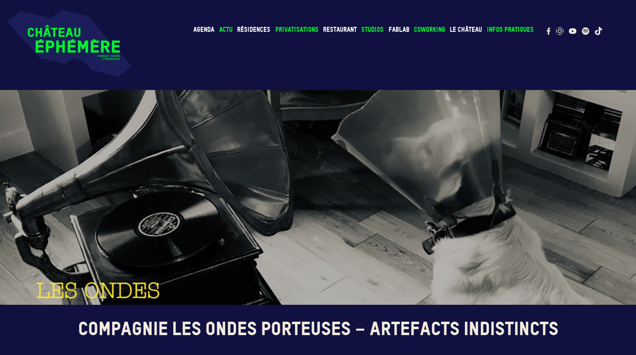

--- FILE ---
content_type: text/html; charset=UTF-8
request_url: https://chateauephemere.org/residents/compagnie-les-ondes-porteuses-artefacts-indistincts/
body_size: 16216
content:
<!doctype html>
<html lang="fr-FR" class="no-js">

<head>
	<meta charset="UTF-8">
<script type="text/javascript">
/* <![CDATA[ */
var gform;gform||(document.addEventListener("gform_main_scripts_loaded",function(){gform.scriptsLoaded=!0}),document.addEventListener("gform/theme/scripts_loaded",function(){gform.themeScriptsLoaded=!0}),window.addEventListener("DOMContentLoaded",function(){gform.domLoaded=!0}),gform={domLoaded:!1,scriptsLoaded:!1,themeScriptsLoaded:!1,isFormEditor:()=>"function"==typeof InitializeEditor,callIfLoaded:function(o){return!(!gform.domLoaded||!gform.scriptsLoaded||!gform.themeScriptsLoaded&&!gform.isFormEditor()||(gform.isFormEditor()&&console.warn("The use of gform.initializeOnLoaded() is deprecated in the form editor context and will be removed in Gravity Forms 3.1."),o(),0))},initializeOnLoaded:function(o){gform.callIfLoaded(o)||(document.addEventListener("gform_main_scripts_loaded",()=>{gform.scriptsLoaded=!0,gform.callIfLoaded(o)}),document.addEventListener("gform/theme/scripts_loaded",()=>{gform.themeScriptsLoaded=!0,gform.callIfLoaded(o)}),window.addEventListener("DOMContentLoaded",()=>{gform.domLoaded=!0,gform.callIfLoaded(o)}))},hooks:{action:{},filter:{}},addAction:function(o,r,e,t){gform.addHook("action",o,r,e,t)},addFilter:function(o,r,e,t){gform.addHook("filter",o,r,e,t)},doAction:function(o){gform.doHook("action",o,arguments)},applyFilters:function(o){return gform.doHook("filter",o,arguments)},removeAction:function(o,r){gform.removeHook("action",o,r)},removeFilter:function(o,r,e){gform.removeHook("filter",o,r,e)},addHook:function(o,r,e,t,n){null==gform.hooks[o][r]&&(gform.hooks[o][r]=[]);var d=gform.hooks[o][r];null==n&&(n=r+"_"+d.length),gform.hooks[o][r].push({tag:n,callable:e,priority:t=null==t?10:t})},doHook:function(r,o,e){var t;if(e=Array.prototype.slice.call(e,1),null!=gform.hooks[r][o]&&((o=gform.hooks[r][o]).sort(function(o,r){return o.priority-r.priority}),o.forEach(function(o){"function"!=typeof(t=o.callable)&&(t=window[t]),"action"==r?t.apply(null,e):e[0]=t.apply(null,e)})),"filter"==r)return e[0]},removeHook:function(o,r,t,n){var e;null!=gform.hooks[o][r]&&(e=(e=gform.hooks[o][r]).filter(function(o,r,e){return!!(null!=n&&n!=o.tag||null!=t&&t!=o.priority)}),gform.hooks[o][r]=e)}});
/* ]]> */
</script>

	<title>Compagnie les Ondes Porteuses - Artefacts indistincts - Château Éphémère : Château Éphémère</title>
	<meta http-equiv="X-UA-Compatible" content="IE=edge,chrome=1">
	<meta name="viewport" content="width=device-width, initial-scale=1.0">
	<link rel="apple-touch-icon-precomposed" sizes="57x57" href="https://chateauephemere.org/wp-content/themes/chateau/img/icons/apple-touch-icon-57x57.png" />
<link rel="apple-touch-icon-precomposed" sizes="114x114" href="https://chateauephemere.org/wp-content/themes/chateau/img/icons/apple-touch-icon-114x114.png" />
<link rel="apple-touch-icon-precomposed" sizes="72x72" href="https://chateauephemere.org/wp-content/themes/chateau/img/icons/apple-touch-icon-72x72.png" />
<link rel="apple-touch-icon-precomposed" sizes="144x144" href="https://chateauephemere.org/wp-content/themes/chateau/img/icons/apple-touch-icon-144x144.png" />
<link rel="apple-touch-icon-precomposed" sizes="60x60" href="https://chateauephemere.org/wp-content/themes/chateau/img/icons/apple-touch-icon-60x60.png" />
<link rel="apple-touch-icon-precomposed" sizes="120x120" href="https://chateauephemere.org/wp-content/themes/chateau/img/icons/apple-touch-icon-120x120.png" />
<link rel="apple-touch-icon-precomposed" sizes="76x76" href="https://chateauephemere.org/wp-content/themes/chateau/img/icons/apple-touch-icon-76x76.png" />
<link rel="apple-touch-icon-precomposed" sizes="152x152" href="https://chateauephemere.org/wp-content/themes/chateau/img/icons/apple-touch-icon-152x152.png" />
<link rel="icon" type="image/png" href="https://chateauephemere.org/wp-content/themes/chateau/img/icons/favicon-196x196.png" sizes="196x196" />
<link rel="icon" type="image/png" href="https://chateauephemere.org/wp-content/themes/chateau/img/icons/favicon-96x96.png" sizes="96x96" />
<link rel="icon" type="image/png" href="https://chateauephemere.org/wp-content/themes/chateau/img/icons/favicon-32x32.png" sizes="32x32" />
<link rel="icon" type="image/png" href="https://chateauephemere.org/wp-content/themes/chateau/img/icons/favicon-16x16.png" sizes="16x16" />
<link rel="icon" type="image/png" href="https://chateauephemere.org/wp-content/themes/chateau/img/icons/favicon-128.png" sizes="128x128" />
<meta name="application-name" content="&nbsp;" />
<meta name="msapplication-TileColor" content="#FFFFFF" />
<meta name="msapplication-TileImage" content="https://chateauephemere.org/wp-content/themes/chateau/img/icons/mstile-144x144.png" />
<meta name="msapplication-square70x70logo" content="https://chateauephemere.org/wp-content/themes/chateau/img/icons/mstile-70x70.png" />
<meta name="msapplication-square150x150logo" content="https://chateauephemere.org/wp-content/themes/chateau/img/icons/mstile-150x150.png" />
<meta name="msapplication-wide310x150logo" content="https://chateauephemere.org/wp-content/themes/chateau/img/icons/mstile-310x150.png" />
<meta name="msapplication-square310x310logo" content="https://chateauephemere.org/wp-content/themes/chateau/img/icons/mstile-310x310.png" />

<meta property="og:locale" content="fr-FR">
<meta property="og:type" content="website">
<meta property="og:title" content="Château Éphémère">
<meta property="og:description" content="Tiers-lieu dédié aux créations numériques et sonores">
<meta property="og:site_name" content="Château Éphémère">
<!--<meta property="og:image" content="</?php echo get_template_directory_uri(); ?>/img/website.jpg" />-->

<meta name="twitter:card" content="summary">
<meta name="twitter:description" content="Tiers-lieu dédié aux créations numériques et sonores">
<meta name="twitter:title" content="Château Éphémère">
<meta name="twitter:domain" content="chateauephemere">		<meta name='robots' content='index, follow, max-image-preview:large, max-snippet:-1, max-video-preview:-1' />

	<!-- This site is optimized with the Yoast SEO plugin v26.7 - https://yoast.com/wordpress/plugins/seo/ -->
	<link rel="canonical" href="https://chateauephemere.org/residents/compagnie-les-ondes-porteuses-artefacts-indistincts/" />
	<meta property="og:locale" content="fr_FR" />
	<meta property="og:type" content="article" />
	<meta property="og:title" content="Compagnie les Ondes Porteuses - Artefacts indistincts - Château Éphémère" />
	<meta property="og:url" content="https://chateauephemere.org/residents/compagnie-les-ondes-porteuses-artefacts-indistincts/" />
	<meta property="og:site_name" content="Château Éphémère" />
	<meta property="article:publisher" content="https://www.facebook.com/chateaufmr/" />
	<meta property="article:modified_time" content="2024-08-26T10:48:19+00:00" />
	<meta name="twitter:card" content="summary_large_image" />
	<script type="application/ld+json" class="yoast-schema-graph">{"@context":"https://schema.org","@graph":[{"@type":"WebPage","@id":"https://chateauephemere.org/residents/compagnie-les-ondes-porteuses-artefacts-indistincts/","url":"https://chateauephemere.org/residents/compagnie-les-ondes-porteuses-artefacts-indistincts/","name":"Compagnie les Ondes Porteuses - Artefacts indistincts - Château Éphémère","isPartOf":{"@id":"https://chateauephemere.org/#website"},"datePublished":"2022-02-24T10:26:42+00:00","dateModified":"2024-08-26T10:48:19+00:00","breadcrumb":{"@id":"https://chateauephemere.org/residents/compagnie-les-ondes-porteuses-artefacts-indistincts/#breadcrumb"},"inLanguage":"fr-FR","potentialAction":[{"@type":"ReadAction","target":["https://chateauephemere.org/residents/compagnie-les-ondes-porteuses-artefacts-indistincts/"]}]},{"@type":"BreadcrumbList","@id":"https://chateauephemere.org/residents/compagnie-les-ondes-porteuses-artefacts-indistincts/#breadcrumb","itemListElement":[{"@type":"ListItem","position":1,"name":"Accueil","item":"https://chateauephemere.org/"},{"@type":"ListItem","position":2,"name":"Résidents","item":"https://chateauephemere.org/residents/"},{"@type":"ListItem","position":3,"name":"Compagnie les Ondes Porteuses &#8211; Artefacts indistincts"}]},{"@type":"WebSite","@id":"https://chateauephemere.org/#website","url":"https://chateauephemere.org/","name":"Château Éphémère","description":"Fabrique Sonore et Numérique","publisher":{"@id":"https://chateauephemere.org/#organization"},"potentialAction":[{"@type":"SearchAction","target":{"@type":"EntryPoint","urlTemplate":"https://chateauephemere.org/?s={search_term_string}"},"query-input":{"@type":"PropertyValueSpecification","valueRequired":true,"valueName":"search_term_string"}}],"inLanguage":"fr-FR"},{"@type":"Organization","@id":"https://chateauephemere.org/#organization","name":"Château Éphémère","url":"https://chateauephemere.org/","logo":{"@type":"ImageObject","inLanguage":"fr-FR","@id":"https://chateauephemere.org/#/schema/logo/image/","url":"https://chateauephemere.org/wp-content/uploads/2026/01/chateau-ephemere.png","contentUrl":"https://chateauephemere.org/wp-content/uploads/2026/01/chateau-ephemere.png","width":1244,"height":750,"caption":"Château Éphémère"},"image":{"@id":"https://chateauephemere.org/#/schema/logo/image/"},"sameAs":["https://www.facebook.com/chateaufmr/","https://www.instagram.com/chateau_fmr/","https://www.youtube.com/channel/UCnISxVlDtGXeJQSFm4GZ2MA","https://open.spotify.com/user/r1gklzhuyvb6569fq9sg445jh","https://www.tiktok.com/@chateau_fmr"]}]}</script>
	<!-- / Yoast SEO plugin. -->


<link rel='dns-prefetch' href='//www.google.com' />
<link rel='dns-prefetch' href='//www.googletagmanager.com' />
<link rel="alternate" title="oEmbed (JSON)" type="application/json+oembed" href="https://chateauephemere.org/wp-json/oembed/1.0/embed?url=https%3A%2F%2Fchateauephemere.org%2Fresidents%2Fcompagnie-les-ondes-porteuses-artefacts-indistincts%2F" />
<link rel="alternate" title="oEmbed (XML)" type="text/xml+oembed" href="https://chateauephemere.org/wp-json/oembed/1.0/embed?url=https%3A%2F%2Fchateauephemere.org%2Fresidents%2Fcompagnie-les-ondes-porteuses-artefacts-indistincts%2F&#038;format=xml" />
<style id='wp-img-auto-sizes-contain-inline-css' type='text/css'>
img:is([sizes=auto i],[sizes^="auto," i]){contain-intrinsic-size:3000px 1500px}
/*# sourceURL=wp-img-auto-sizes-contain-inline-css */
</style>
<link rel='stylesheet' id='gforms_reset_css-css' href='https://chateauephemere.org/wp-content/plugins/gravityforms/legacy/css/formreset.min.css?ver=2.9.25' media='all' />
<link rel='stylesheet' id='gforms_formsmain_css-css' href='https://chateauephemere.org/wp-content/plugins/gravityforms/legacy/css/formsmain.min.css?ver=2.9.25' media='all' />
<link rel='stylesheet' id='gforms_ready_class_css-css' href='https://chateauephemere.org/wp-content/plugins/gravityforms/legacy/css/readyclass.min.css?ver=2.9.25' media='all' />
<link rel='stylesheet' id='gforms_browsers_css-css' href='https://chateauephemere.org/wp-content/plugins/gravityforms/legacy/css/browsers.min.css?ver=2.9.25' media='all' />
<style id='wp-emoji-styles-inline-css' type='text/css'>

	img.wp-smiley, img.emoji {
		display: inline !important;
		border: none !important;
		box-shadow: none !important;
		height: 1em !important;
		width: 1em !important;
		margin: 0 0.07em !important;
		vertical-align: -0.1em !important;
		background: none !important;
		padding: 0 !important;
	}
/*# sourceURL=wp-emoji-styles-inline-css */
</style>
<link rel='stylesheet' id='wp-block-library-css' href='https://chateauephemere.org/wp-includes/css/dist/block-library/style.min.css?ver=6.9' media='all' />
<style id='global-styles-inline-css' type='text/css'>
:root{--wp--preset--aspect-ratio--square: 1;--wp--preset--aspect-ratio--4-3: 4/3;--wp--preset--aspect-ratio--3-4: 3/4;--wp--preset--aspect-ratio--3-2: 3/2;--wp--preset--aspect-ratio--2-3: 2/3;--wp--preset--aspect-ratio--16-9: 16/9;--wp--preset--aspect-ratio--9-16: 9/16;--wp--preset--color--black: #000000;--wp--preset--color--cyan-bluish-gray: #abb8c3;--wp--preset--color--white: #ffffff;--wp--preset--color--pale-pink: #f78da7;--wp--preset--color--vivid-red: #cf2e2e;--wp--preset--color--luminous-vivid-orange: #ff6900;--wp--preset--color--luminous-vivid-amber: #fcb900;--wp--preset--color--light-green-cyan: #7bdcb5;--wp--preset--color--vivid-green-cyan: #00d084;--wp--preset--color--pale-cyan-blue: #8ed1fc;--wp--preset--color--vivid-cyan-blue: #0693e3;--wp--preset--color--vivid-purple: #9b51e0;--wp--preset--gradient--vivid-cyan-blue-to-vivid-purple: linear-gradient(135deg,rgb(6,147,227) 0%,rgb(155,81,224) 100%);--wp--preset--gradient--light-green-cyan-to-vivid-green-cyan: linear-gradient(135deg,rgb(122,220,180) 0%,rgb(0,208,130) 100%);--wp--preset--gradient--luminous-vivid-amber-to-luminous-vivid-orange: linear-gradient(135deg,rgb(252,185,0) 0%,rgb(255,105,0) 100%);--wp--preset--gradient--luminous-vivid-orange-to-vivid-red: linear-gradient(135deg,rgb(255,105,0) 0%,rgb(207,46,46) 100%);--wp--preset--gradient--very-light-gray-to-cyan-bluish-gray: linear-gradient(135deg,rgb(238,238,238) 0%,rgb(169,184,195) 100%);--wp--preset--gradient--cool-to-warm-spectrum: linear-gradient(135deg,rgb(74,234,220) 0%,rgb(151,120,209) 20%,rgb(207,42,186) 40%,rgb(238,44,130) 60%,rgb(251,105,98) 80%,rgb(254,248,76) 100%);--wp--preset--gradient--blush-light-purple: linear-gradient(135deg,rgb(255,206,236) 0%,rgb(152,150,240) 100%);--wp--preset--gradient--blush-bordeaux: linear-gradient(135deg,rgb(254,205,165) 0%,rgb(254,45,45) 50%,rgb(107,0,62) 100%);--wp--preset--gradient--luminous-dusk: linear-gradient(135deg,rgb(255,203,112) 0%,rgb(199,81,192) 50%,rgb(65,88,208) 100%);--wp--preset--gradient--pale-ocean: linear-gradient(135deg,rgb(255,245,203) 0%,rgb(182,227,212) 50%,rgb(51,167,181) 100%);--wp--preset--gradient--electric-grass: linear-gradient(135deg,rgb(202,248,128) 0%,rgb(113,206,126) 100%);--wp--preset--gradient--midnight: linear-gradient(135deg,rgb(2,3,129) 0%,rgb(40,116,252) 100%);--wp--preset--font-size--small: 13px;--wp--preset--font-size--medium: 20px;--wp--preset--font-size--large: 36px;--wp--preset--font-size--x-large: 42px;--wp--preset--spacing--20: 0.44rem;--wp--preset--spacing--30: 0.67rem;--wp--preset--spacing--40: 1rem;--wp--preset--spacing--50: 1.5rem;--wp--preset--spacing--60: 2.25rem;--wp--preset--spacing--70: 3.38rem;--wp--preset--spacing--80: 5.06rem;--wp--preset--shadow--natural: 6px 6px 9px rgba(0, 0, 0, 0.2);--wp--preset--shadow--deep: 12px 12px 50px rgba(0, 0, 0, 0.4);--wp--preset--shadow--sharp: 6px 6px 0px rgba(0, 0, 0, 0.2);--wp--preset--shadow--outlined: 6px 6px 0px -3px rgb(255, 255, 255), 6px 6px rgb(0, 0, 0);--wp--preset--shadow--crisp: 6px 6px 0px rgb(0, 0, 0);}:where(.is-layout-flex){gap: 0.5em;}:where(.is-layout-grid){gap: 0.5em;}body .is-layout-flex{display: flex;}.is-layout-flex{flex-wrap: wrap;align-items: center;}.is-layout-flex > :is(*, div){margin: 0;}body .is-layout-grid{display: grid;}.is-layout-grid > :is(*, div){margin: 0;}:where(.wp-block-columns.is-layout-flex){gap: 2em;}:where(.wp-block-columns.is-layout-grid){gap: 2em;}:where(.wp-block-post-template.is-layout-flex){gap: 1.25em;}:where(.wp-block-post-template.is-layout-grid){gap: 1.25em;}.has-black-color{color: var(--wp--preset--color--black) !important;}.has-cyan-bluish-gray-color{color: var(--wp--preset--color--cyan-bluish-gray) !important;}.has-white-color{color: var(--wp--preset--color--white) !important;}.has-pale-pink-color{color: var(--wp--preset--color--pale-pink) !important;}.has-vivid-red-color{color: var(--wp--preset--color--vivid-red) !important;}.has-luminous-vivid-orange-color{color: var(--wp--preset--color--luminous-vivid-orange) !important;}.has-luminous-vivid-amber-color{color: var(--wp--preset--color--luminous-vivid-amber) !important;}.has-light-green-cyan-color{color: var(--wp--preset--color--light-green-cyan) !important;}.has-vivid-green-cyan-color{color: var(--wp--preset--color--vivid-green-cyan) !important;}.has-pale-cyan-blue-color{color: var(--wp--preset--color--pale-cyan-blue) !important;}.has-vivid-cyan-blue-color{color: var(--wp--preset--color--vivid-cyan-blue) !important;}.has-vivid-purple-color{color: var(--wp--preset--color--vivid-purple) !important;}.has-black-background-color{background-color: var(--wp--preset--color--black) !important;}.has-cyan-bluish-gray-background-color{background-color: var(--wp--preset--color--cyan-bluish-gray) !important;}.has-white-background-color{background-color: var(--wp--preset--color--white) !important;}.has-pale-pink-background-color{background-color: var(--wp--preset--color--pale-pink) !important;}.has-vivid-red-background-color{background-color: var(--wp--preset--color--vivid-red) !important;}.has-luminous-vivid-orange-background-color{background-color: var(--wp--preset--color--luminous-vivid-orange) !important;}.has-luminous-vivid-amber-background-color{background-color: var(--wp--preset--color--luminous-vivid-amber) !important;}.has-light-green-cyan-background-color{background-color: var(--wp--preset--color--light-green-cyan) !important;}.has-vivid-green-cyan-background-color{background-color: var(--wp--preset--color--vivid-green-cyan) !important;}.has-pale-cyan-blue-background-color{background-color: var(--wp--preset--color--pale-cyan-blue) !important;}.has-vivid-cyan-blue-background-color{background-color: var(--wp--preset--color--vivid-cyan-blue) !important;}.has-vivid-purple-background-color{background-color: var(--wp--preset--color--vivid-purple) !important;}.has-black-border-color{border-color: var(--wp--preset--color--black) !important;}.has-cyan-bluish-gray-border-color{border-color: var(--wp--preset--color--cyan-bluish-gray) !important;}.has-white-border-color{border-color: var(--wp--preset--color--white) !important;}.has-pale-pink-border-color{border-color: var(--wp--preset--color--pale-pink) !important;}.has-vivid-red-border-color{border-color: var(--wp--preset--color--vivid-red) !important;}.has-luminous-vivid-orange-border-color{border-color: var(--wp--preset--color--luminous-vivid-orange) !important;}.has-luminous-vivid-amber-border-color{border-color: var(--wp--preset--color--luminous-vivid-amber) !important;}.has-light-green-cyan-border-color{border-color: var(--wp--preset--color--light-green-cyan) !important;}.has-vivid-green-cyan-border-color{border-color: var(--wp--preset--color--vivid-green-cyan) !important;}.has-pale-cyan-blue-border-color{border-color: var(--wp--preset--color--pale-cyan-blue) !important;}.has-vivid-cyan-blue-border-color{border-color: var(--wp--preset--color--vivid-cyan-blue) !important;}.has-vivid-purple-border-color{border-color: var(--wp--preset--color--vivid-purple) !important;}.has-vivid-cyan-blue-to-vivid-purple-gradient-background{background: var(--wp--preset--gradient--vivid-cyan-blue-to-vivid-purple) !important;}.has-light-green-cyan-to-vivid-green-cyan-gradient-background{background: var(--wp--preset--gradient--light-green-cyan-to-vivid-green-cyan) !important;}.has-luminous-vivid-amber-to-luminous-vivid-orange-gradient-background{background: var(--wp--preset--gradient--luminous-vivid-amber-to-luminous-vivid-orange) !important;}.has-luminous-vivid-orange-to-vivid-red-gradient-background{background: var(--wp--preset--gradient--luminous-vivid-orange-to-vivid-red) !important;}.has-very-light-gray-to-cyan-bluish-gray-gradient-background{background: var(--wp--preset--gradient--very-light-gray-to-cyan-bluish-gray) !important;}.has-cool-to-warm-spectrum-gradient-background{background: var(--wp--preset--gradient--cool-to-warm-spectrum) !important;}.has-blush-light-purple-gradient-background{background: var(--wp--preset--gradient--blush-light-purple) !important;}.has-blush-bordeaux-gradient-background{background: var(--wp--preset--gradient--blush-bordeaux) !important;}.has-luminous-dusk-gradient-background{background: var(--wp--preset--gradient--luminous-dusk) !important;}.has-pale-ocean-gradient-background{background: var(--wp--preset--gradient--pale-ocean) !important;}.has-electric-grass-gradient-background{background: var(--wp--preset--gradient--electric-grass) !important;}.has-midnight-gradient-background{background: var(--wp--preset--gradient--midnight) !important;}.has-small-font-size{font-size: var(--wp--preset--font-size--small) !important;}.has-medium-font-size{font-size: var(--wp--preset--font-size--medium) !important;}.has-large-font-size{font-size: var(--wp--preset--font-size--large) !important;}.has-x-large-font-size{font-size: var(--wp--preset--font-size--x-large) !important;}
/*# sourceURL=global-styles-inline-css */
</style>

<style id='classic-theme-styles-inline-css' type='text/css'>
/*! This file is auto-generated */
.wp-block-button__link{color:#fff;background-color:#32373c;border-radius:9999px;box-shadow:none;text-decoration:none;padding:calc(.667em + 2px) calc(1.333em + 2px);font-size:1.125em}.wp-block-file__button{background:#32373c;color:#fff;text-decoration:none}
/*# sourceURL=/wp-includes/css/classic-themes.min.css */
</style>
<link rel='stylesheet' id='contact-form-7-css' href='https://chateauephemere.org/wp-content/plugins/contact-form-7/includes/css/styles.css?ver=5.9.8' media='all' />
<link rel='stylesheet' id='font-awesome-css' href='https://chateauephemere.org/wp-content/plugins/elementor/assets/lib/font-awesome/css/font-awesome.min.css?ver=4.7.0' media='all' />
<link rel='stylesheet' id='html5blank-css' href='https://chateauephemere.org/wp-content/themes/chateau/css/style.min.css?ver=1.0' media='all' />
<link rel='stylesheet' id='sib-front-css-css' href='https://chateauephemere.org/wp-content/plugins/mailin/css/mailin-front.css?ver=6.9' media='all' />
<script type="text/javascript" src="https://chateauephemere.org/wp-includes/js/jquery/jquery.min.js?ver=3.7.1" id="jquery-core-js"></script>
<script type="text/javascript" defer='defer' src="https://chateauephemere.org/wp-content/plugins/gravityforms/js/jquery.json.min.js?ver=2.9.25" id="gform_json-js"></script>
<script type="text/javascript" id="gform_gravityforms-js-extra">
/* <![CDATA[ */
var gf_global = {"gf_currency_config":{"name":"Euro","symbol_left":"","symbol_right":"&#8364;","symbol_padding":" ","thousand_separator":".","decimal_separator":",","decimals":2,"code":"EUR"},"base_url":"https://chateauephemere.org/wp-content/plugins/gravityforms","number_formats":[],"spinnerUrl":"https://chateauephemere.org/wp-content/plugins/gravityforms/images/spinner.svg","version_hash":"ea193a43360ca5ec5fb0dbc13bf0f8b9","strings":{"newRowAdded":"Nouvelle ligne ajout\u00e9e.","rowRemoved":"Rang\u00e9e supprim\u00e9e","formSaved":"Le formulaire a \u00e9t\u00e9 enregistr\u00e9. Le contenu contient le lien pour retourner et terminer le formulaire."}};
var gform_i18n = {"datepicker":{"days":{"monday":"Lun","tuesday":"Mar","wednesday":"Mer","thursday":"Jeu","friday":"Ven","saturday":"Sam","sunday":"Dim"},"months":{"january":"Janvier","february":"F\u00e9vrier","march":"Mars","april":"Avril","may":"Mai","june":"Juin","july":"Juillet","august":"Ao\u00fbt","september":"Septembre","october":"Octobre","november":"Novembre","december":"D\u00e9cembre"},"firstDay":1,"iconText":"S\u00e9lectionner une date"}};
var gf_legacy_multi = {"1":"1"};
var gform_gravityforms = {"strings":{"invalid_file_extension":"Ce type de fichier n\u2019est pas autoris\u00e9. Seuls les formats suivants sont autoris\u00e9s\u00a0:","delete_file":"Supprimer ce fichier","in_progress":"en cours","file_exceeds_limit":"Le fichier d\u00e9passe la taille autoris\u00e9e.","illegal_extension":"Ce type de fichier n\u2019est pas autoris\u00e9.","max_reached":"Nombre de fichiers maximal atteint","unknown_error":"Une erreur s\u2019est produite lors de la sauvegarde du fichier sur le serveur","currently_uploading":"Veuillez attendre la fin du t\u00e9l\u00e9versement","cancel":"Annuler","cancel_upload":"Annuler ce t\u00e9l\u00e9versement","cancelled":"Annul\u00e9","error":"Erreur","message":"Message"},"vars":{"images_url":"https://chateauephemere.org/wp-content/plugins/gravityforms/images"}};
//# sourceURL=gform_gravityforms-js-extra
/* ]]> */
</script>
<script type="text/javascript" id="gform_gravityforms-js-before">
/* <![CDATA[ */

//# sourceURL=gform_gravityforms-js-before
/* ]]> */
</script>
<script type="text/javascript" defer='defer' src="https://chateauephemere.org/wp-content/plugins/gravityforms/js/gravityforms.min.js?ver=2.9.25" id="gform_gravityforms-js"></script>
<script type="text/javascript" defer='defer' src="https://www.google.com/recaptcha/api.js?hl=en&amp;ver=6.9#038;render=explicit" id="gform_recaptcha-js"></script>
<script type="text/javascript" defer='defer' src="https://chateauephemere.org/wp-content/plugins/gravityforms/assets/js/dist/utils.min.js?ver=48a3755090e76a154853db28fc254681" id="gform_gravityforms_utils-js"></script>
<script type="text/javascript" id="sib-front-js-js-extra">
/* <![CDATA[ */
var sibErrMsg = {"invalidMail":"Please fill out valid email address","requiredField":"Please fill out required fields","invalidDateFormat":"Please fill out valid date format","invalidSMSFormat":"Please fill out valid phone number"};
var ajax_sib_front_object = {"ajax_url":"https://chateauephemere.org/wp-admin/admin-ajax.php","ajax_nonce":"086dab8248","flag_url":"https://chateauephemere.org/wp-content/plugins/mailin/img/flags/"};
//# sourceURL=sib-front-js-js-extra
/* ]]> */
</script>
<script type="text/javascript" src="https://chateauephemere.org/wp-content/plugins/mailin/js/mailin-front.js?ver=1727182684" id="sib-front-js-js"></script>
<link rel="https://api.w.org/" href="https://chateauephemere.org/wp-json/" /><meta name="generator" content="Site Kit by Google 1.128.0" /><meta name="generator" content="Elementor 3.22.3; features: e_optimized_assets_loading, e_optimized_css_loading, additional_custom_breakpoints; settings: css_print_method-external, google_font-enabled, font_display-auto">

<!-- Extrait Google Tag Manager ajouté par Site Kit -->
<script type="text/javascript">
/* <![CDATA[ */

			( function( w, d, s, l, i ) {
				w[l] = w[l] || [];
				w[l].push( {'gtm.start': new Date().getTime(), event: 'gtm.js'} );
				var f = d.getElementsByTagName( s )[0],
					j = d.createElement( s ), dl = l != 'dataLayer' ? '&l=' + l : '';
				j.async = true;
				j.src = 'https://www.googletagmanager.com/gtm.js?id=' + i + dl;
				f.parentNode.insertBefore( j, f );
			} )( window, document, 'script', 'dataLayer', 'GTM-T9HQ5GZ' );
			
/* ]]> */
</script>

<!-- Arrêter l&#039;extrait Google Tag Manager ajouté par Site Kit -->
	<script async src="https://www.googletagmanager.com/gtag/js?id=G-9QY4EDQ29H"></script>
	<script>
		window.dataLayer = window.dataLayer || [];

		function gtag() {
			dataLayer.push(arguments);
		}
		gtag('js', new Date());

		gtag('config', 'G-9QY4EDQ29H');
	</script>
</head>

<body class="wp-singular resident-template-default single single-resident postid-2943 wp-theme-chateau eio-default compagnie-les-ondes-porteuses-artefacts-indistincts elementor-default elementor-kit-3371">

		<nav id="header-home-nav" class="text-right" style="padding:50px 60px 00px 0;">
    <ul id="menu-menu_desktop_fr" class="menu"><li id="menu-item-1666" class="menu-item menu-item-type-post_type_archive menu-item-object-event menu-item-1666"><a href="https://chateauephemere.org/evenements/">Agenda</a></li>
<li id="menu-item-6083" class="menu-item menu-item-type-post_type menu-item-object-page menu-item-6083"><a href="https://chateauephemere.org/actu-2/">Actu</a></li>
<li id="menu-item-1665" class="menu-item menu-item-type-post_type menu-item-object-page menu-item-1665"><a href="https://chateauephemere.org/lesresidences/">résidences</a></li>
<li id="menu-item-1669" class="menu-item menu-item-type-post_type menu-item-object-page menu-item-1669"><a href="https://chateauephemere.org/privatisations/">Privatisations</a></li>
<li id="menu-item-1670" class="menu-item menu-item-type-post_type menu-item-object-page menu-item-1670"><a href="https://chateauephemere.org/restaurant/">Restaurant</a></li>
<li id="menu-item-1667" class="menu-item menu-item-type-post_type menu-item-object-page menu-item-1667"><a href="https://chateauephemere.org/studios/">Studios</a></li>
<li id="menu-item-7275" class="menu-item menu-item-type-post_type menu-item-object-page menu-item-7275"><a href="https://chateauephemere.org/fablab/">FABLAB</a></li>
<li id="menu-item-1668" class="menu-item menu-item-type-post_type menu-item-object-page menu-item-1668"><a href="https://chateauephemere.org/coworking/">Coworking</a></li>
<li id="menu-item-1671" class="menu-item menu-item-type-post_type menu-item-object-page menu-item-1671"><a href="https://chateauephemere.org/chateau/">Le Château</a></li>
<li id="menu-item-1672" class="menu-item menu-item-type-post_type menu-item-object-page menu-item-1672"><a href="https://chateauephemere.org/infos/">Infos Pratiques</a></li>
</ul>    <a href="https://www.facebook.com/chateaufmr/" target="_blank">
        <img style="width:8px; margin-right:8px;margin-left:20px;" class="social-icons" src="https://chateauephemere.org/wp-content/themes/chateau/img/facebook.svg" alt="Facebook Château Éphémère">
    </a>
    <a href="https://www.instagram.com/chateau_fmr/" target="_blank">
        <img style="width:15px;margin-right:8px;" class="social-icons" src="https://chateauephemere.org/wp-content/themes/chateau/img/instagram.svg" alt="Instagram Château Éphémère">
    </a>
    <a href="https://www.youtube.com/channel/UCnISxVlDtGXeJQSFm4GZ2MA" target="_blank">
        <img style="width:15px;margin-right:8px;" class="social-icons" src="https://chateauephemere.org/wp-content/themes/chateau/img/youtube.svg" alt="Youtube Château Éphémère">
    </a>
    <a href="https://open.spotify.com/user/r1gklzhuyvb6569fq9sg445jh" target="_blank">
        <img style="width:15px;margin-right:8px;" class="social-icons" src="https://chateauephemere.org/wp-content/themes/chateau/img/spotify.svg" alt="Spotify Château Éphémère">
    </a>
    <a href="https://www.tiktok.com/@chateau_fmr" target="_blank">
        <img style="width:15px;margin-right:8px;" class="social-icons" src="https://chateauephemere.org/wp-content/uploads/2025/03/tiktok-1.svg" alt="Spotify Château Éphémère">
    </a>
</nav>
<div id="fixed-menu" class="closed">
    <nav role="navigation">
        <ul class="languages">
            <li class = "lang-fr current-lang">FR</li><li class = "lang-en"><a href = "https://chateauephemere.org/en/">EN</a></li>        </ul>
    </nav>
    <div id="burger">
        <hr><hr><hr>
    </div>
</div>


<div id="menu" class="closed">
    <div class="position-relative overflow-auto">
        <div class="d-flex w-100 justify-content-center align-items-center">
            <div class="overflow-scroll">
                <ul id="menu-menu_mobile_fr" class="menu"><li id="menu-item-126" class="menu-item menu-item-type-post_type_archive menu-item-object-event menu-item-126"><a href="https://chateauephemere.org/evenements/"><span>agenda</span> programmation</a></li>
<li id="menu-item-7249" class="menu-item menu-item-type-post_type menu-item-object-page menu-item-7249"><a href="https://chateauephemere.org/fablab/">FABLAB</a></li>
<li id="menu-item-4911" class="menu-item menu-item-type-post_type menu-item-object-page menu-item-4911"><a href="https://chateauephemere.org/blog/">Actu</a></li>
<li id="menu-item-4910" class="menu-item menu-item-type-post_type menu-item-object-page menu-item-4910"><a href="https://chateauephemere.org/lesresidences/">Résidences</a></li>
<li id="menu-item-4912" class="menu-item menu-item-type-post_type menu-item-object-page menu-item-4912"><a href="https://chateauephemere.org/privatisations/">Privatisations</a></li>
<li id="menu-item-4914" class="menu-item menu-item-type-post_type menu-item-object-page menu-item-4914"><a href="https://chateauephemere.org/chateau/">Le Château</a></li>
<li id="menu-item-4915" class="menu-item menu-item-type-post_type menu-item-object-page menu-item-4915"><a href="https://chateauephemere.org/restaurant/">Restaurant</a></li>
<li id="menu-item-4916" class="menu-item menu-item-type-post_type menu-item-object-page menu-item-4916"><a href="https://chateauephemere.org/coworking/">Coworking</a></li>
<li id="menu-item-4917" class="menu-item menu-item-type-post_type menu-item-object-page menu-item-4917"><a href="https://chateauephemere.org/studios/">Nos studios</a></li>
<li id="menu-item-4918" class="menu-item menu-item-type-post_type menu-item-object-page menu-item-4918"><a href="https://chateauephemere.org/infos/">Infos Pratiques</a></li>
</ul>            </div>
        </div>
    </div>
</div>
	<a href="https://chateauephemere.org/" id="logo" title="Homepage" class="d-inline-block">
		<svg xmlns="https://www.w3.org/2000/svg" viewBox="0 0 881.8 472.1" class="logo" role="logo">
    <path id="back" d="M310.4 58.8L94.5 7.7 0 81.1l91.9 105.5 76.3 87.6 56.4 64.7 189.2 44.8 50.7-39.4 77.1 18.2 56.4 64.7L787.2 472l94.5-73.3L572.9 44.2 386.2 0l-75.8 58.8z" />
    <path id="texte" d="M166.9 137.9c2.6 0 8.4 1.1 8.4 8.2h13.3c0-6.4-5-19.5-21.7-19.5-17.5 0-21.8 11.9-21.8 17.7v28c0 6 4.8 18.2 21.7 18.3 17.3 0 21.8-12.2 21.8-19.8h-13.3c0 7.3-5.8 8.4-8.4 8.4-2.8 0-8.7-.9-8.7-6.8v-27.9c0-5.8 5.9-6.6 8.7-6.6zM213.5 162.8h18.3v27.1h13.3v-62.8h-13.3v24.3l-18.3-.1v-24.2h-13.2v62.8h13.2zM281.6 116.8l5.7 5.1h12.1l-13.8-15.1h-7.9l-14 15H276zM295.1 189.9h13.5l-19.3-62.8h-16.2l-19 62.7h13.6l4.3-14.4h18.9l4.2 14.5zm-20-25.7l6.4-20.1 6.1 20.1h-12.5zM354.6 127.2l-45.4-.1v11.5h16.1v51.3h13.1v-51.3h16.2zM405.6 178.6h-28.8l.1-16h26.6v-11.4h-26.6v-12.7l28.7.1v-11.4h-41.8l-.1 62.7h41.9zM448.3 175.6l4.3 14.4h13.5l-19.3-62.8h-16.2l-19 62.7h13.6l4.3-14.4 18.8.1zm-9.3-31.4l6.1 20.1h-12.5l6.4-20.1zM517.7 172.6v-45.4h-13.2v45.3c0 5.9-5.8 6.8-8.5 6.8-2.8 0-8.6-.9-8.6-6.8v-45.3h-13.2v45.3c0 6.3 4.4 18.2 21.8 18.3 17.4 0 21.7-11.8 21.7-18.2zM303.4 216.4h-30.6v85.2h17.8v-30.8H304c23.2 0 27.7-16.4 27.7-24.5v-5.6c0-7.7-4.6-24.2-28.3-24.3zm10.6 29.9c0 8.1-6.6 9.2-10.6 9.2h-12.8v-23.6h12.6c4 0 10.9 1.2 10.9 9.1l-.1 5.3zM389.4 249.4h-24.8v-32.9h-17.9v85.2h17.9V265h24.8v36.7h18.1v-85.2h-18.1zM535.7 252.1l-16.9-35.6h-18.9v85.3h18l.1-50.2 11.7 26.1h12.4l11.8-26v50.1h18v-85.2l-19.3-.1zM682.2 268.9h8l17.8 32.9h20.1l-19.3-35.2c12.1-5 14.8-16 14.8-22.1v-3.7c0-7.8-4.7-24.2-28.5-24.2h-30.8v85.2h17.9v-32.9zm0-36.9h12.5c3.9 0 10.8 1.2 10.8 9.1v3.2c0 8-6.6 9.1-10.5 9.1h-12.8V232zM798.2 232.1v-15.5h-56.8l-.1 85.3h56.8v-15.5h-39v-21.6h36.2v-15.5h-36.2v-17.2zM248.1 207.6H230l-4.8 8.8h-24.9l-.1 85.3H257v-15.5h-39v-21.7l36.2.1v-15.5H218v-17.2h39.1v-15.5H242zM475.2 207.7h-18l-4.9 8.8h-24.9l-.1 85.2 56.9.1v-15.5h-39.1v-21.7l36.2.1v-15.5h-36.2l.1-17.2h39v-15.5h-15.1zM622.3 207.8h-18.1l6 8.7h-18.5v85.2l56.8.1v-15.5h-39v-21.7l36.1.1.1-15.5h-36.2V232h39.1v-15.5h-21.4zM639.4 333.1h2.2v-6.3h6V325h-6v-3.6h6.5v-1.9h-8.7zM653.2 319.5l-4.1 13.5h2.2l1.1-3.7h4.7l1.1 3.7h2.2l-4.1-13.5h-3.1zm-.3 8l1.9-6 1.8 6h-3.7zM669.7 326.1c1.1-.7 1.5-2 1.5-2.7v-.2c0-1.2-.6-3.6-4.2-3.6h-4.7v13.5h4.8c3.6 0 4.3-2.5 4.3-3.7v-.5c0-.7-.3-2.1-1.7-2.8zm-5.3-4.7h2.5c.8 0 2.1.2 2.1 1.8v.2c0 1.6-1.1 1.8-2 1.8h-2.7v-3.8zm4.9 7.9c0 1.7-1.4 1.9-2.3 1.9h-2.6V327h2.8c.9 0 2.1.3 2.1 1.9v.4zM683.2 323.8v-.6c0-1.2-.7-3.7-4.4-3.7h-4.7V333h2.1v-5.5h2.1l3 5.5h2.4l-3.1-5.7c2.1-.6 2.6-2.5 2.6-3.5zm-2.1 0c0 1.7-1.4 1.9-2.2 1.9h-2.6v-4.3h2.5c.8 0 2.3.2 2.3 1.9v.5zM686.2 319.5h2.1V333h-2.1zM700.3 323.1c0-1.2-1-3.7-4.5-3.7-3.6 0-4.5 2.5-4.5 3.7v6.4c0 1.1 1 3.2 3.5 3.7v1.9h2v-1.8c3-.3 3.5-2.6 3.5-3.7v-6.5zm-2.2 6.4c0 1.1-.7 1.6-1.4 1.8v-2.4h-2v2.4c-.7-.2-1.4-.7-1.4-1.8v-6.3c0-1.7 1.6-1.9 2.4-1.9.7 0 2.4.2 2.4 1.9v6.3zM712 319.5h-2.1v10c0 1.7-1.6 1.9-2.4 1.9-.8 0-2.4-.2-2.4-1.9v-10H703v10c0 1.3.9 3.8 4.5 3.8s4.5-2.4 4.5-3.7v-10.1zM723.5 321.4v-1.9h-8.6v13.6h8.6v-1.9H717v-4.4h6.1V325H717v-3.6zM734.6 331.4c-1.4 0-2.5-.7-2.5-1.9H730c0 2.1 1.8 3.8 4.6 3.8 2.7 0 4.8-1.6 4.8-3.8 0-1.5-.9-2.8-2.4-3.5-1-.5-2.1-1-3.4-1.5-.8-.3-1.2-.9-1.2-1.5 0-1.1 1-1.7 2.3-1.7 1.4 0 2.4.7 2.4 1.9h2.1c0-2.1-1.9-3.7-4.6-3.7-2.6 0-4.4 1.5-4.4 3.5 0 1.4.9 2.5 2.1 3.1 1.9.8 2.9 1.3 3.6 1.6.8.4 1.4 1 1.4 1.8-.1 1.1-1.1 1.9-2.7 1.9zM746.1 333.2c3.6 0 4.5-2.5 4.5-3.7v-6.4c0-1.2-1-3.7-4.5-3.7-3.6 0-4.5 2.5-4.5 3.7v6.4c0 1.2 1 3.7 4.5 3.7zm-2.4-10.1c0-1.7 1.6-1.9 2.4-1.9.7 0 2.4.2 2.4 1.9v6.3c0 1.7-1.6 1.9-2.4 1.9-.8 0-2.4-.2-2.4-1.9v-6.3zM762.6 319.5h-2.1v9.6l-4.6-9.6h-2.4v13.6h2.1v-9.4l4.7 9.4h2.3zM770 333.2c3.6 0 4.5-2.5 4.5-3.7v-6.4c0-1.2-1-3.7-4.5-3.7-3.6 0-4.5 2.5-4.5 3.7v6.4c0 1.2 1 3.7 4.5 3.7zm-2.4-10.1c0-1.7 1.6-1.9 2.4-1.9.7 0 2.4.2 2.4 1.9v6.3c0 1.7-1.6 1.9-2.4 1.9-.8 0-2.4-.2-2.4-1.9v-6.3zM786.5 323.8v-.6c0-1.2-.7-3.7-4.4-3.7h-4.7V333h2.1v-5.5h2.1l3 5.5h2.4l-3.1-5.7c2.1-.6 2.6-2.5 2.6-3.5zm-4.4 1.9h-2.6v-4.3h2.5c.8 0 2.3.2 2.3 1.9v.5c0 1.7-1.4 1.9-2.2 1.9zM789.5 333.1h8.6v-1.9h-6.5v-4.4h6.1V325h-6.1v-3.6h6.5v-1.9h-8.6zM673.5 354.2h8.7v-1.8h-6.6V348h6.1v-1.8h-6.1v-3.7h6.6v-1.8h-8.7zM683.4 342.5h3.7v11.7h2.1v-11.7h3.7v-1.8h-9.5zM706.5 350.2l-4.7-9.5h-2.3v13.5h2.1v-9.4l4.6 9.4h2.4v-13.5h-2.1zM718.4 350.6c0 1.7-1.6 1.9-2.4 1.9-.8 0-2.4-.2-2.4-1.9v-10h-2.1v10c0 1.3.9 3.8 4.5 3.8s4.5-2.4 4.5-3.7v-10h-2.1v9.9zM729 347.3l-3.2-6.6h-2.4v13.5h2.1v-9.5l2.6 5.5h1.7l2.6-5.5v9.5h2.2v-13.5h-2.5zM737.7 354.2h8.6v-1.8h-6.5V348h6.1v-1.8h-6.1v-3.7h6.5v-1.8h-8.6zM742.3 339.4l2.4-3.4h-2.5l-1.9 3.4zM757.8 345v-.6c0-1.2-.7-3.7-4.4-3.7h-4.7v13.5h2.1v-5.5h2.1l3 5.5h2.4l-3.1-5.7c2.1-.7 2.6-2.5 2.6-3.5zm-4.3 1.9h-2.6v-4.3h2.5c.8 0 2.3.2 2.3 1.9v.5c0 1.6-1.4 1.9-2.2 1.9zM760.8 340.7h2.1v13.5h-2.1zM770.4 340.6c-3.6 0-4.5 2.5-4.5 3.7v6.4c0 1.1 1 3.1 3.5 3.7v1.9h2v-1.8c3-.3 3.5-2.6 3.5-3.7v-6.4c0-1.4-1-3.8-4.5-3.8zm2.4 10c0 1.1-.7 1.6-1.4 1.8V350h-2v2.4c-.7-.2-1.4-.7-1.4-1.8v-6.3c0-1.7 1.6-1.9 2.4-1.9.7 0 2.4.2 2.4 1.9v6.3zM784.5 350.6c0 1.7-1.6 1.9-2.4 1.9-.8 0-2.4-.2-2.4-1.9v-10h-2.1v10c0 1.3.9 3.8 4.5 3.8s4.5-2.4 4.5-3.7v-10h-2.1v9.9zM789.5 354.2h8.6v-1.8h-6.5V348h6.1v-1.8h-6.1v-3.7h6.5v-1.8h-8.6z" />
</svg>	</a>
<header id="header" class=" mt-5 mt-md-0" role="banner">

            <figure class="headerimg" style="background-image: url(https://chateauephemere.org/wp-content/uploads/2021/11/Capture-décran-2021-11-23-à-12.07.38-1500x787.png)"></figure>
    
    <div class="container-content">
        <div class="text-center mt-4">
            <h1 class="mb-0">Compagnie les Ondes Porteuses &#8211; Artefacts indistincts</h1>
            <h2 class="term mb-4">Réalité sonore augmentée</h2>
                            <p style="background-color:#00f52f; width:100px; padding: 5px 10px;margin:0 auto; text-align:center"><span style="color:#101140; width:150px;    font-family: tstar_proheadline; font-size:14px;">Lauréat.e</span></p>
                    </div>
    </div>

</header>

<main role="main" class="mb-5">
    <section class="container-content">

        
                    <div class="my-5 justify"><p><strong>La Compagnie Les Ondes Porteuses est lauréate de l&rsquo;appel à candidatures Arts Numériques, Art Sonore &amp; Nouvelles Écritures 21_22. ⭐️</strong></p>
<p>&nbsp;</p>
<p>« Artefacts <em>indistincts</em> » propose aux visiteurs, sous forme de théâtre immersif, une exploration in situ en quête de mystérieux artefacts. Constitués de champs électro-magnétiques, ils ne sont pas visibles mais émettent des sons, situés essentiellement sur des plages de fréquence non-audibles pour l’homme, mais dont nous percevons des bribes.</p>
<p>&nbsp;</p>
<p>La technologie ayant créé ces artefacts nous est étrangère et reste énigmatique.</p>
<p>&nbsp;</p>
<p>Alertés par l&rsquo;intensité des champs magnétiques au sein d’un lieu à valoriser (bâtiments, musées, théâtres, centres d’art…), les scientifiques du Xeno-Field (groupe d&rsquo;étude des champs électromagnétiques d&rsquo;origine inconnue) investissent le territoire. Afin de témoigner de leur découverte, ils convient le public à explorer un monde invisible d’où émane une altérité: l’artefact <em>indistinct</em>.</p>
<p>&nbsp;</p>
<p>La compagnie Les Ondes porteuses revient poursuivre ses travaux pour cette deuxième étape de résidence après un premier passage en décembre 2021.</p>
<p>&nbsp;</p>
<p><strong>La Compagnie Les Ondes Porteuses </strong></p>
<p>&nbsp;</p>
<p>Emeric Renard est directeur artistique des Ondes Porteuses Productions (créées en 2016 et basées dans la Manche, en Normandie). Il travaille depuis une quinzaine d’années dans les champs du spectacle vivant et de la création sonore. En dehors des créations spécifiques aux Ondes Porteuses, il a collaboré avec un certain nombre d’autres compagnies (Décor sonore, Espaces sonores, Frichti Concept, Théâtre des Affinités…), productions (TS3) ou structures (Musée Albert Khan, Villa Mais d’Ici…). En 2020 il créée les Ondes Broadcasteuses, dédiées à l’audio : podcasts, séries radiophoniques, field recording et webradio.</p>
<p>&nbsp;</p>
<p>&nbsp;</p>
<p class="p1">Renaud Biri est régisseur, technicien du son et musicien. Diplômé des Arts et Techniques du son, il est l’un des principaux et indispensables acteurs des projets menés par la compagnie Décor Sonore. Associé à toutes les créations de cette compagnie, il est à la tête des opérations techniques, mais joue également dans plusieurs des spectacles (Les Chantiers de l’O.R.E.I, Les Kaléidophones) et participe aux actions de sensibilisation menées par la Fabrique Sonore. Il collabore également de manière ponctuelle dans l’écriture et la réalisation de spectacles d’autres compagnies, comme Les Ondes Porteuses.</p>
<p>&nbsp;</p>
<p class="p2"><span class="s1">⑉</span><span class="s2"><b>  </b><span style="color: #00ff00"><a style="color: #00ff00" href="https://lesondesporteuses.wixsite.com/lesondesporteuses"><span class="s3"><b>lesondesporteuses.wixsite.com</b></span></a></span>   </span><span class="s4"><b>◇</b></span><span class="s2"><b> </b>  <span style="color: #00ff00"><a style="color: #00ff00" href="https://www.facebook.com/Les-Ondes-Porteuses-550256698469135/"><span class="s3"><b>Facebook</b></span></a></span></span></p>
<p>&nbsp;</p>
<p>&nbsp;</p>
</div>
        
        
        
    </section>
    <section class="container-content">
        <div class="row justify-content-center text-center">
            
        </div>
    </section>
</main>


<footer id="footer" class="bg-darkblue text-center">
	<div class="content container-content row justify-content-center no-gutters">
		<div class="col-12 col-md-8 col-lg-6 col-lg-4 py-5 mt-5 mb-4">
			<h2>Suivez le château!</h2>
            
<div class="wpcf7 no-js" id="wpcf7-f5195-o1" lang="fr-FR" dir="ltr">
<div class="screen-reader-response"><p role="status" aria-live="polite" aria-atomic="true"></p> <ul></ul></div>
<form action="/residents/compagnie-les-ondes-porteuses-artefacts-indistincts/#wpcf7-f5195-o1" method="post" class="wpcf7-form init" aria-label="Formulaire de contact" novalidate="novalidate" data-status="init">
<div style="display: none;">
<input type="hidden" name="_wpcf7" value="5195" />
<input type="hidden" name="_wpcf7_version" value="5.9.8" />
<input type="hidden" name="_wpcf7_locale" value="fr_FR" />
<input type="hidden" name="_wpcf7_unit_tag" value="wpcf7-f5195-o1" />
<input type="hidden" name="_wpcf7_container_post" value="0" />
<input type="hidden" name="_wpcf7_posted_data_hash" value="" />
<input type="hidden" name="_wpcf7_recaptcha_response" value="" />
</div>
<p><span class="wpcf7-form-control-wrap" data-name="your-email"><input size="40" maxlength="400" class="wpcf7-form-control wpcf7-email wpcf7-validates-as-required wpcf7-text wpcf7-validates-as-email" aria-required="true" aria-invalid="false" placeholder="email" value="" type="email" name="your-email" /></span>
</p>
<p><span class="wpcf7-form-control-wrap" data-name="mailjet-opt-in"><span class="wpcf7-form-control wpcf7-checkbox wpcf7-validates-as-required"><span class="wpcf7-list-item first last"><input type="checkbox" name="mailjet-opt-in[]" value="Je confirme m&#039;abonner à la newsletter." /><span class="wpcf7-list-item-label">Je confirme m&#039;abonner à la newsletter.</span></span></span></span>
</p>
<p><input class="wpcf7-form-control wpcf7-submit has-spinner" type="submit" value="Envoyer" />
</p><div class="wpcf7-response-output" aria-hidden="true"></div>
</form>
</div>

            <!--<form id="subscription" class="py-5" method="post">
                <p id="message-subscription"></p>
                <div id="message-hidden" class="d-none"></?php echo '<div class="error">' . get_field('message_erreur', pll_get_post(24)) . '</div>'; ?></div>
                <input id="nonce-mailjet" type="hidden" name="nonce-mailjet" value="</?php echo wp_create_nonce('nonce-mailjet'); ?>">
                <input type="email" name="email" id="email_subscription" placeholder="</?php the_field('champs_email', pll_get_post(24)); ?>" required>
                <input type="text" name="not" id="not">
                <input type="checkbox" id="rgpd_subscription" name="rgpd_subscription">
                <label for="rgpd_subscription"></?php the_field('champs_rgpd', pll_get_post(24)); ?></label>
                <div class="submit-parent">
                    <input type="submit" value="</?php the_field('bouton_envoi', pll_get_post(24)); ?>">
                </div>
            </form>-->
            <div id="social" style="margin-top:30px;">
                <nav>
                    <ul>
                        <li>
                            <a href="https://www.facebook.com/chateaufmr/">
                                <img class="social-icons" src="https://chateauephemere.org/wp-content/themes/chateau/img/facebook.svg" alt="Facebook Château Éphémère">
                                <span>@chateaufmr</span>
                            </a>
                        </li>
                        <li>
                            <a href="https://www.instagram.com/chateau_fmr/">
                                <img class="social-icons" src="https://chateauephemere.org/wp-content/themes/chateau/img/instagram.svg" alt="Instagram Château Éphémère">
                                <span>#chateau_fmr</span>
                            </a>
                        </li>
                        <li>
                            <a href="https://www.tiktok.com/@chateau_fmr">
                                <img class="social-icons" src="https://chateauephemere.org/wp-content/uploads/2025/03/tiktok-1.svg" alt="Tiktok Château Éphémère">
                            </a>
                        </li>
                        <li>
                            <a href="https://www.youtube.com/channel/UCnISxVlDtGXeJQSFm4GZ2MA">
                                <img class="social-icons" src="https://chateauephemere.org/wp-content/themes/chateau/img/youtube.svg" alt="Youtube Château Éphémère">
                            </a>
                        </li>
                        <li>
                            <a href="https://open.spotify.com/user/r1gklzhuyvb6569fq9sg445jh">
                                <img class="social-icons" src="https://chateauephemere.org/wp-content/themes/chateau/img/spotify.svg" alt="Spotify Château Éphémère">
                            </a>
                        </li>
                    </ul>
                </nav>
            </div>
		</div>
        <div class="localisation-chateau" style="padding-bottom:30px; width: 49%;">
                <div id="map" data-content="<span>Château Éphémére</span><br/><span>2 Chemin des Grandes Terres,<br />
78955 Carrières-sous-Poissy</span>"></div>        </div>
		<ul id="partenaires" class="col-12 pb-4">
												<li class="d-inline-block"><img class="lozad" src="https://chateauephemere.org/wp-content/uploads/2020/01/logo3.png" alt="" srcset="" sizes="(max-width: 400px) 100vw, 400px" /></li>
									<li class="d-inline-block"><img class="lozad" src="https://chateauephemere.org/wp-content/uploads/2020/01/logo2.png" alt="" srcset="https://chateauephemere.org/wp-content/uploads/2020/01/logo2.png 162w, https://chateauephemere.org/wp-content/uploads/2020/01/logo2-120x44.png 120w" sizes="(max-width: 400px) 100vw, 400px" /></li>
									<li class="d-inline-block"><img class="lozad" src="https://chateauephemere.org/wp-content/uploads/2024/10/Logo-Pref-250x202.png" alt="" srcset="https://chateauephemere.org/wp-content/uploads/2024/10/Logo-Pref-250x202.png 250w, https://chateauephemere.org/wp-content/uploads/2024/10/Logo-Pref-700x567.png 700w, https://chateauephemere.org/wp-content/uploads/2024/10/Logo-Pref-768x622.png 768w, https://chateauephemere.org/wp-content/uploads/2024/10/Logo-Pref-1536x1244.png 1536w, https://chateauephemere.org/wp-content/uploads/2024/10/Logo-Pref-2048x1659.png 2048w, https://chateauephemere.org/wp-content/uploads/2024/10/Logo-Pref-120x97.png 120w, https://chateauephemere.org/wp-content/uploads/2024/10/Logo-Pref-1000x810.png 1000w, https://chateauephemere.org/wp-content/uploads/2024/10/Logo-Pref-1500x1215.png 1500w" sizes="(max-width: 400px) 100vw, 400px" /></li>
									<li class="d-inline-block"><img class="lozad" src="https://chateauephemere.org/wp-content/uploads/2024/10/PREF_region_Ile_de_France_CMJN-BLANC-250x199.png" alt="" srcset="https://chateauephemere.org/wp-content/uploads/2024/10/PREF_region_Ile_de_France_CMJN-BLANC-250x199.png 250w, https://chateauephemere.org/wp-content/uploads/2024/10/PREF_region_Ile_de_France_CMJN-BLANC-700x557.png 700w, https://chateauephemere.org/wp-content/uploads/2024/10/PREF_region_Ile_de_France_CMJN-BLANC-768x611.png 768w, https://chateauephemere.org/wp-content/uploads/2024/10/PREF_region_Ile_de_France_CMJN-BLANC-1536x1222.png 1536w, https://chateauephemere.org/wp-content/uploads/2024/10/PREF_region_Ile_de_France_CMJN-BLANC-2048x1629.png 2048w, https://chateauephemere.org/wp-content/uploads/2024/10/PREF_region_Ile_de_France_CMJN-BLANC-120x95.png 120w, https://chateauephemere.org/wp-content/uploads/2024/10/PREF_region_Ile_de_France_CMJN-BLANC-1000x796.png 1000w, https://chateauephemere.org/wp-content/uploads/2024/10/PREF_region_Ile_de_France_CMJN-BLANC-1500x1193.png 1500w" sizes="(max-width: 400px) 100vw, 400px" /></li>
									<li class="d-inline-block"><img class="lozad" src="https://chateauephemere.org/wp-content/uploads/2025/11/logo-caf-250x250.png" alt="" srcset="https://chateauephemere.org/wp-content/uploads/2025/11/logo-caf-250x250.png 250w, https://chateauephemere.org/wp-content/uploads/2025/11/logo-caf-150x150.png 150w, https://chateauephemere.org/wp-content/uploads/2025/11/logo-caf-120x120.png 120w, https://chateauephemere.org/wp-content/uploads/2025/11/logo-caf-100x100.png 100w, https://chateauephemere.org/wp-content/uploads/2025/11/logo-caf.png 300w" sizes="(max-width: 400px) 100vw, 400px" /></li>
									</ul>
		<div class="col-12 my-5 color-lightblue bottom d-flex flex-wrap justify-content-center">
			<span class="d-block d-md-inline-block order-2 order-md-1">© Château Éphémère 2026</span>
			<div class="menu-footer d-block d-md-inline-block order-1 order-md-2">
				<ul id="menu-menu_bottom_fr" class="menu"><li id="menu-item-145" class="menu-item menu-item-type-post_type menu-item-object-page menu-item-145"><a href="https://chateauephemere.org/chateau/">À propos</a></li>
<li id="menu-item-146" class="menu-item menu-item-type-post_type menu-item-object-page menu-item-146"><a href="https://chateauephemere.org/mentions-legales/">Mentions Légales</a></li>
<li id="menu-item-147" class="menu-item menu-item-type-post_type menu-item-object-page menu-item-147"><a href="https://chateauephemere.org/politique-de-confidentialite/">Politique de confidentialité</a></li>
<li id="menu-item-148" class="menu-item menu-item-type-post_type menu-item-object-page menu-item-148"><a href="https://chateauephemere.org/infos/">Nous contacter</a></li>
</ul>			</div>
		</div>
	</div>
	<svg id="footer-top" xmlns="https://www.w3.org/2000/svg" viewBox="0 0 1693.6 1744">
		<path id="t-a1" class="st0" d="M1693.6 0h-382.4l109.5 284.5s23.5 49.5 86 86 186.9 107.3 186.9 107.3V0z" />
		<path id="t-b1" class="st0" d="M958.2 0H793.7l220.5 612.9s15.6 83.4 96.4 135.5c80.8 52.1 279.6 189.3 279.6 189.3s87.8 53 184.3 19.2c96.4-33.9 119.1-16.8 119.1-16.8V761.5l-270.3-104.2s-46.9-13-88.6-80.8C1293 508.6 958.2 0 958.2 0z" />
		<path id="t-c1" class="st0" d="M615.2 0H348.9l321.2 852.7s33.9 88.6 91.2 119.9 271.1 166.8 271.1 166.8 86 54.7 148.6 39.1c62.6-15.6 105.7-24.5 105.7-24.5s84.6-25.1 168 32.3c83.4 57.3 239 153.5 239 153.5v-180s-92.1-77.1-181.7-54.3-161.6 54.7-260.6-13c-99-67.8-268.5-177.2-268.5-177.2S925.5 884 899.5 798 615.2 0 615.2 0z" />
		<path id="t-a2" class="st0" d="M1693.6 0h-322.4l49.5 326.2s4.9 62.3 93.8 151.2c71.8 71.8 179.1 166.8 179.1 166.8V0z" />
		<path id="t-b2" class="st0" d="M1212.1 0H793.5L1014 612.9s15.6 83.4 96.4 135.5c80.8 52.1 279.6 189.3 279.6 189.3s87.8 53 184.3 19.2c96.4-33.9 119.1-16.8 119.1-16.8V761.4l-351.6-82.2s-46.9-13-88.6-80.8C1211.5 530.7 1212.1 0 1212.1 0z" />
		<path id="t-c2" class="st0" d="M615 0H185.2L670 852.7s33.9 88.6 91.2 119.9c57.3 31.3 271.1 166.8 271.1 166.8s86 54.7 148.6 39.1c62.6-15.6 105.7-24.5 105.7-24.5s84.6-25.1 168 32.3 239 245 239 245v-333.4s-92.1-77.1-181.7-54.3c-89.5 22.8-147.1 25.8-260.6-13-125.8-43-268.5-115.3-268.5-115.3S925.5 884 899.4 798 615 0 615 0z" />
	</svg>

	<svg id="footer-bottom" xmlns="https://www.w3.org/2000/svg" viewBox="0 0 1693.6 1744.3">
		<path id="b-a1" class="st0" d="M0 1743.8h483.5l-73.1-187.7s-9.8-38.1-60.6-70.4c-50.8-32.3-190.6-117.3-190.6-117.3s-40.3-25.4-93.7-11.1-65.5 17-65.5 17v369.5z" />
		<path id="b-b1" class="st0" d="M845.1 1743.8l-335.7-494.6s-26.1-65.2-127.7-106.9S102.8 1038 102.8 1038s-45.9-15.6-102.8-1.2V789.4s82.3 80.9 205.9 55.3c123.6-25.6 178.3-49 274.8 13.5S789 1070.9 789 1070.9s48.7 11.6 95.7 152.3c46.9 140.7 183.6 520.6 183.6 520.6H845.1z" />
		<path id="b-c1" class="st0" d="M0 72.1v449.1l194 131.2s75.6 41.7 172 7.8 140.8-47.6 228.1 11.4c87.3 59 314 210.2 314 210.2s67.8 36.5 96.4 125.1c28.7 88.6 250 737.5 250 737.5l217.3-.5-175.4-804.7s-2.6-67.8-57.3-112.1c-54.7-44.3-354.5-299.7-354.5-299.7s-54.7-59.9-159-46.9-190.2 33.8-286.6-39.2S0 72.1 0 72.1z" />
		<path id="b-a2" class="st0" d="M0 1744h680.7l-242.4-194.5s-37.8-31.3-88.6-63.5c-50.8-32.3-190.6-64.5-190.6-64.5s-40.3-10.4-93.7 3.9S0 1442.3 0 1442.3V1744z" />
		<path id="b-b2" class="st0" d="M849.2 1743.9l-339.8-387.7s-54.4-73-156.1-114.7-250.5-96.4-250.5-96.4-45.9-15.6-102.7-1.2V893s82.3 80.9 205.9 55.3c123.6-25.6 287.5-73.3 383.9-10.8S789 1065.7 789 1065.7s59.8 37 95.7 152.3c44 141.7 185.5 525.8 185.5 525.8l-221 .1z" />
		<path id="b-c2" class="st0" d="M0 59.3v449.1l194 131.2s75.6 41.7 172 7.8 140.8-47.6 228.1 11.4 314 210.2 314 210.2 67.8 36.5 96.4 125.1c28.7 88.6 254.3 750.1 254.3 750.1h131.7l-47.2-919.5s-2.6-67.8-57.3-112.1c-54.7-44.3-401.4-198.1-401.4-198.1s-78.2-39.1-182.4-26.1c-104.3 13-166.8 13-263.2-59.9S0 59.3 0 59.3z" />
	</svg>

</footer>

<script type="speculationrules">
{"prefetch":[{"source":"document","where":{"and":[{"href_matches":"/*"},{"not":{"href_matches":["/wp-*.php","/wp-admin/*","/wp-content/uploads/*","/wp-content/*","/wp-content/plugins/*","/wp-content/themes/chateau/*","/*\\?(.+)"]}},{"not":{"selector_matches":"a[rel~=\"nofollow\"]"}},{"not":{"selector_matches":".no-prefetch, .no-prefetch a"}}]},"eagerness":"conservative"}]}
</script>
		<!-- Extrait Google Tag Manager (noscript) ajouté par Site Kit -->
		<noscript>
			<iframe src="https://www.googletagmanager.com/ns.html?id=GTM-T9HQ5GZ" height="0" width="0" style="display:none;visibility:hidden"></iframe>
		</noscript>
		<!-- Arrêter l&#039;extrait Google Tag Manager (noscript) ajouté par Site Kit -->
		<script type="text/javascript" id="scripts-js-extra">
/* <![CDATA[ */
var ajaxurl = ["https://chateauephemere.org/wp-admin/admin-ajax.php"];
var homeurl = ["https://chateauephemere.org"];
var styleurl = ["https://chateauephemere.org/wp-content/themes/chateau"];
var lang = ["fr"];
//# sourceURL=scripts-js-extra
/* ]]> */
</script>
<script type="text/javascript" src="https://chateauephemere.org/wp-content/themes/chateau/js/scripts.min.js?ver=1.0.0" id="scripts-js"></script>
<script type="text/javascript" src="https://chateauephemere.org/wp-includes/js/dist/dom-ready.min.js?ver=f77871ff7694fffea381" id="wp-dom-ready-js"></script>
<script type="text/javascript" src="https://chateauephemere.org/wp-includes/js/dist/hooks.min.js?ver=dd5603f07f9220ed27f1" id="wp-hooks-js"></script>
<script type="text/javascript" src="https://chateauephemere.org/wp-includes/js/dist/i18n.min.js?ver=c26c3dc7bed366793375" id="wp-i18n-js"></script>
<script type="text/javascript" id="wp-i18n-js-after">
/* <![CDATA[ */
wp.i18n.setLocaleData( { 'text direction\u0004ltr': [ 'ltr' ] } );
//# sourceURL=wp-i18n-js-after
/* ]]> */
</script>
<script type="text/javascript" id="wp-a11y-js-translations">
/* <![CDATA[ */
( function( domain, translations ) {
	var localeData = translations.locale_data[ domain ] || translations.locale_data.messages;
	localeData[""].domain = domain;
	wp.i18n.setLocaleData( localeData, domain );
} )( "default", {"translation-revision-date":"2025-12-10 11:15:06+0000","generator":"GlotPress\/4.0.3","domain":"messages","locale_data":{"messages":{"":{"domain":"messages","plural-forms":"nplurals=2; plural=n > 1;","lang":"fr"},"Notifications":["Notifications"]}},"comment":{"reference":"wp-includes\/js\/dist\/a11y.js"}} );
//# sourceURL=wp-a11y-js-translations
/* ]]> */
</script>
<script type="text/javascript" src="https://chateauephemere.org/wp-includes/js/dist/a11y.min.js?ver=cb460b4676c94bd228ed" id="wp-a11y-js"></script>
<script type="text/javascript" defer='defer' src="https://chateauephemere.org/wp-content/plugins/gravityforms/assets/js/dist/vendor-theme.min.js?ver=4f8b3915c1c1e1a6800825abd64b03cb" id="gform_gravityforms_theme_vendors-js"></script>
<script type="text/javascript" id="gform_gravityforms_theme-js-extra">
/* <![CDATA[ */
var gform_theme_config = {"common":{"form":{"honeypot":{"version_hash":"ea193a43360ca5ec5fb0dbc13bf0f8b9"},"ajax":{"ajaxurl":"https://chateauephemere.org/wp-admin/admin-ajax.php","ajax_submission_nonce":"d3484b85e0","i18n":{"step_announcement":"\u00c9tape %1$s de %2$s, %3$s","unknown_error":"Une erreur inconnue s\u2018est produite lors du traitement de votre demande. Veuillez r\u00e9essayer."}}}},"hmr_dev":"","public_path":"https://chateauephemere.org/wp-content/plugins/gravityforms/assets/js/dist/","config_nonce":"62eb8166fc"};
//# sourceURL=gform_gravityforms_theme-js-extra
/* ]]> */
</script>
<script type="text/javascript" defer='defer' src="https://chateauephemere.org/wp-content/plugins/gravityforms/assets/js/dist/scripts-theme.min.js?ver=244d9e312b90e462b62b2d9b9d415753" id="gform_gravityforms_theme-js"></script>
<script type="text/javascript" src="https://chateauephemere.org/wp-content/plugins/contact-form-7/includes/swv/js/index.js?ver=5.9.8" id="swv-js"></script>
<script type="text/javascript" id="contact-form-7-js-extra">
/* <![CDATA[ */
var wpcf7 = {"api":{"root":"https://chateauephemere.org/wp-json/","namespace":"contact-form-7/v1"}};
//# sourceURL=contact-form-7-js-extra
/* ]]> */
</script>
<script type="text/javascript" id="contact-form-7-js-translations">
/* <![CDATA[ */
( function( domain, translations ) {
	var localeData = translations.locale_data[ domain ] || translations.locale_data.messages;
	localeData[""].domain = domain;
	wp.i18n.setLocaleData( localeData, domain );
} )( "contact-form-7", {"translation-revision-date":"2024-10-17 17:27:10+0000","generator":"GlotPress\/4.0.1","domain":"messages","locale_data":{"messages":{"":{"domain":"messages","plural-forms":"nplurals=2; plural=n > 1;","lang":"fr"},"This contact form is placed in the wrong place.":["Ce formulaire de contact est plac\u00e9 dans un mauvais endroit."],"Error:":["Erreur\u00a0:"]}},"comment":{"reference":"includes\/js\/index.js"}} );
//# sourceURL=contact-form-7-js-translations
/* ]]> */
</script>
<script type="text/javascript" src="https://chateauephemere.org/wp-content/plugins/contact-form-7/includes/js/index.js?ver=5.9.8" id="contact-form-7-js"></script>
<script type="text/javascript" src="https://www.google.com/recaptcha/api.js?render=6LezYdcqAAAAAO5QD1l_SagIwh8JI0d-AgXbkjnX&amp;ver=3.0" id="google-recaptcha-js"></script>
<script type="text/javascript" src="https://chateauephemere.org/wp-includes/js/dist/vendor/wp-polyfill.min.js?ver=3.15.0" id="wp-polyfill-js"></script>
<script type="text/javascript" id="wpcf7-recaptcha-js-extra">
/* <![CDATA[ */
var wpcf7_recaptcha = {"sitekey":"6LezYdcqAAAAAO5QD1l_SagIwh8JI0d-AgXbkjnX","actions":{"homepage":"homepage","contactform":"contactform"}};
//# sourceURL=wpcf7-recaptcha-js-extra
/* ]]> */
</script>
<script type="text/javascript" src="https://chateauephemere.org/wp-content/plugins/contact-form-7/modules/recaptcha/index.js?ver=5.9.8" id="wpcf7-recaptcha-js"></script>
<script id="wp-emoji-settings" type="application/json">
{"baseUrl":"https://s.w.org/images/core/emoji/17.0.2/72x72/","ext":".png","svgUrl":"https://s.w.org/images/core/emoji/17.0.2/svg/","svgExt":".svg","source":{"concatemoji":"https://chateauephemere.org/wp-includes/js/wp-emoji-release.min.js?ver=6.9"}}
</script>
<script type="module">
/* <![CDATA[ */
/*! This file is auto-generated */
const a=JSON.parse(document.getElementById("wp-emoji-settings").textContent),o=(window._wpemojiSettings=a,"wpEmojiSettingsSupports"),s=["flag","emoji"];function i(e){try{var t={supportTests:e,timestamp:(new Date).valueOf()};sessionStorage.setItem(o,JSON.stringify(t))}catch(e){}}function c(e,t,n){e.clearRect(0,0,e.canvas.width,e.canvas.height),e.fillText(t,0,0);t=new Uint32Array(e.getImageData(0,0,e.canvas.width,e.canvas.height).data);e.clearRect(0,0,e.canvas.width,e.canvas.height),e.fillText(n,0,0);const a=new Uint32Array(e.getImageData(0,0,e.canvas.width,e.canvas.height).data);return t.every((e,t)=>e===a[t])}function p(e,t){e.clearRect(0,0,e.canvas.width,e.canvas.height),e.fillText(t,0,0);var n=e.getImageData(16,16,1,1);for(let e=0;e<n.data.length;e++)if(0!==n.data[e])return!1;return!0}function u(e,t,n,a){switch(t){case"flag":return n(e,"\ud83c\udff3\ufe0f\u200d\u26a7\ufe0f","\ud83c\udff3\ufe0f\u200b\u26a7\ufe0f")?!1:!n(e,"\ud83c\udde8\ud83c\uddf6","\ud83c\udde8\u200b\ud83c\uddf6")&&!n(e,"\ud83c\udff4\udb40\udc67\udb40\udc62\udb40\udc65\udb40\udc6e\udb40\udc67\udb40\udc7f","\ud83c\udff4\u200b\udb40\udc67\u200b\udb40\udc62\u200b\udb40\udc65\u200b\udb40\udc6e\u200b\udb40\udc67\u200b\udb40\udc7f");case"emoji":return!a(e,"\ud83e\u1fac8")}return!1}function f(e,t,n,a){let r;const o=(r="undefined"!=typeof WorkerGlobalScope&&self instanceof WorkerGlobalScope?new OffscreenCanvas(300,150):document.createElement("canvas")).getContext("2d",{willReadFrequently:!0}),s=(o.textBaseline="top",o.font="600 32px Arial",{});return e.forEach(e=>{s[e]=t(o,e,n,a)}),s}function r(e){var t=document.createElement("script");t.src=e,t.defer=!0,document.head.appendChild(t)}a.supports={everything:!0,everythingExceptFlag:!0},new Promise(t=>{let n=function(){try{var e=JSON.parse(sessionStorage.getItem(o));if("object"==typeof e&&"number"==typeof e.timestamp&&(new Date).valueOf()<e.timestamp+604800&&"object"==typeof e.supportTests)return e.supportTests}catch(e){}return null}();if(!n){if("undefined"!=typeof Worker&&"undefined"!=typeof OffscreenCanvas&&"undefined"!=typeof URL&&URL.createObjectURL&&"undefined"!=typeof Blob)try{var e="postMessage("+f.toString()+"("+[JSON.stringify(s),u.toString(),c.toString(),p.toString()].join(",")+"));",a=new Blob([e],{type:"text/javascript"});const r=new Worker(URL.createObjectURL(a),{name:"wpTestEmojiSupports"});return void(r.onmessage=e=>{i(n=e.data),r.terminate(),t(n)})}catch(e){}i(n=f(s,u,c,p))}t(n)}).then(e=>{for(const n in e)a.supports[n]=e[n],a.supports.everything=a.supports.everything&&a.supports[n],"flag"!==n&&(a.supports.everythingExceptFlag=a.supports.everythingExceptFlag&&a.supports[n]);var t;a.supports.everythingExceptFlag=a.supports.everythingExceptFlag&&!a.supports.flag,a.supports.everything||((t=a.source||{}).concatemoji?r(t.concatemoji):t.wpemoji&&t.twemoji&&(r(t.twemoji),r(t.wpemoji)))});
//# sourceURL=https://chateauephemere.org/wp-includes/js/wp-emoji-loader.min.js
/* ]]> */
</script>

<!-- Global site tag (gtag.js) - Google Analytics -->
<!-- <script async src="https://www.googletagmanager.com/gtag/js?id=UA-152811773-1"></script>
<script>
	window.dataLayer = window.dataLayer || [];

	function gtag() {
		dataLayer.push(arguments);
	}
	gtag('js', new Date());

	gtag('config', 'UA-152811773-1');

</script> -->


</body>

</html>

--- FILE ---
content_type: text/html; charset=utf-8
request_url: https://www.google.com/recaptcha/api2/anchor?ar=1&k=6LezYdcqAAAAAO5QD1l_SagIwh8JI0d-AgXbkjnX&co=aHR0cHM6Ly9jaGF0ZWF1ZXBoZW1lcmUub3JnOjQ0Mw..&hl=en&v=N67nZn4AqZkNcbeMu4prBgzg&size=invisible&anchor-ms=20000&execute-ms=30000&cb=jfr0lzlfzdlx
body_size: 48664
content:
<!DOCTYPE HTML><html dir="ltr" lang="en"><head><meta http-equiv="Content-Type" content="text/html; charset=UTF-8">
<meta http-equiv="X-UA-Compatible" content="IE=edge">
<title>reCAPTCHA</title>
<style type="text/css">
/* cyrillic-ext */
@font-face {
  font-family: 'Roboto';
  font-style: normal;
  font-weight: 400;
  font-stretch: 100%;
  src: url(//fonts.gstatic.com/s/roboto/v48/KFO7CnqEu92Fr1ME7kSn66aGLdTylUAMa3GUBHMdazTgWw.woff2) format('woff2');
  unicode-range: U+0460-052F, U+1C80-1C8A, U+20B4, U+2DE0-2DFF, U+A640-A69F, U+FE2E-FE2F;
}
/* cyrillic */
@font-face {
  font-family: 'Roboto';
  font-style: normal;
  font-weight: 400;
  font-stretch: 100%;
  src: url(//fonts.gstatic.com/s/roboto/v48/KFO7CnqEu92Fr1ME7kSn66aGLdTylUAMa3iUBHMdazTgWw.woff2) format('woff2');
  unicode-range: U+0301, U+0400-045F, U+0490-0491, U+04B0-04B1, U+2116;
}
/* greek-ext */
@font-face {
  font-family: 'Roboto';
  font-style: normal;
  font-weight: 400;
  font-stretch: 100%;
  src: url(//fonts.gstatic.com/s/roboto/v48/KFO7CnqEu92Fr1ME7kSn66aGLdTylUAMa3CUBHMdazTgWw.woff2) format('woff2');
  unicode-range: U+1F00-1FFF;
}
/* greek */
@font-face {
  font-family: 'Roboto';
  font-style: normal;
  font-weight: 400;
  font-stretch: 100%;
  src: url(//fonts.gstatic.com/s/roboto/v48/KFO7CnqEu92Fr1ME7kSn66aGLdTylUAMa3-UBHMdazTgWw.woff2) format('woff2');
  unicode-range: U+0370-0377, U+037A-037F, U+0384-038A, U+038C, U+038E-03A1, U+03A3-03FF;
}
/* math */
@font-face {
  font-family: 'Roboto';
  font-style: normal;
  font-weight: 400;
  font-stretch: 100%;
  src: url(//fonts.gstatic.com/s/roboto/v48/KFO7CnqEu92Fr1ME7kSn66aGLdTylUAMawCUBHMdazTgWw.woff2) format('woff2');
  unicode-range: U+0302-0303, U+0305, U+0307-0308, U+0310, U+0312, U+0315, U+031A, U+0326-0327, U+032C, U+032F-0330, U+0332-0333, U+0338, U+033A, U+0346, U+034D, U+0391-03A1, U+03A3-03A9, U+03B1-03C9, U+03D1, U+03D5-03D6, U+03F0-03F1, U+03F4-03F5, U+2016-2017, U+2034-2038, U+203C, U+2040, U+2043, U+2047, U+2050, U+2057, U+205F, U+2070-2071, U+2074-208E, U+2090-209C, U+20D0-20DC, U+20E1, U+20E5-20EF, U+2100-2112, U+2114-2115, U+2117-2121, U+2123-214F, U+2190, U+2192, U+2194-21AE, U+21B0-21E5, U+21F1-21F2, U+21F4-2211, U+2213-2214, U+2216-22FF, U+2308-230B, U+2310, U+2319, U+231C-2321, U+2336-237A, U+237C, U+2395, U+239B-23B7, U+23D0, U+23DC-23E1, U+2474-2475, U+25AF, U+25B3, U+25B7, U+25BD, U+25C1, U+25CA, U+25CC, U+25FB, U+266D-266F, U+27C0-27FF, U+2900-2AFF, U+2B0E-2B11, U+2B30-2B4C, U+2BFE, U+3030, U+FF5B, U+FF5D, U+1D400-1D7FF, U+1EE00-1EEFF;
}
/* symbols */
@font-face {
  font-family: 'Roboto';
  font-style: normal;
  font-weight: 400;
  font-stretch: 100%;
  src: url(//fonts.gstatic.com/s/roboto/v48/KFO7CnqEu92Fr1ME7kSn66aGLdTylUAMaxKUBHMdazTgWw.woff2) format('woff2');
  unicode-range: U+0001-000C, U+000E-001F, U+007F-009F, U+20DD-20E0, U+20E2-20E4, U+2150-218F, U+2190, U+2192, U+2194-2199, U+21AF, U+21E6-21F0, U+21F3, U+2218-2219, U+2299, U+22C4-22C6, U+2300-243F, U+2440-244A, U+2460-24FF, U+25A0-27BF, U+2800-28FF, U+2921-2922, U+2981, U+29BF, U+29EB, U+2B00-2BFF, U+4DC0-4DFF, U+FFF9-FFFB, U+10140-1018E, U+10190-1019C, U+101A0, U+101D0-101FD, U+102E0-102FB, U+10E60-10E7E, U+1D2C0-1D2D3, U+1D2E0-1D37F, U+1F000-1F0FF, U+1F100-1F1AD, U+1F1E6-1F1FF, U+1F30D-1F30F, U+1F315, U+1F31C, U+1F31E, U+1F320-1F32C, U+1F336, U+1F378, U+1F37D, U+1F382, U+1F393-1F39F, U+1F3A7-1F3A8, U+1F3AC-1F3AF, U+1F3C2, U+1F3C4-1F3C6, U+1F3CA-1F3CE, U+1F3D4-1F3E0, U+1F3ED, U+1F3F1-1F3F3, U+1F3F5-1F3F7, U+1F408, U+1F415, U+1F41F, U+1F426, U+1F43F, U+1F441-1F442, U+1F444, U+1F446-1F449, U+1F44C-1F44E, U+1F453, U+1F46A, U+1F47D, U+1F4A3, U+1F4B0, U+1F4B3, U+1F4B9, U+1F4BB, U+1F4BF, U+1F4C8-1F4CB, U+1F4D6, U+1F4DA, U+1F4DF, U+1F4E3-1F4E6, U+1F4EA-1F4ED, U+1F4F7, U+1F4F9-1F4FB, U+1F4FD-1F4FE, U+1F503, U+1F507-1F50B, U+1F50D, U+1F512-1F513, U+1F53E-1F54A, U+1F54F-1F5FA, U+1F610, U+1F650-1F67F, U+1F687, U+1F68D, U+1F691, U+1F694, U+1F698, U+1F6AD, U+1F6B2, U+1F6B9-1F6BA, U+1F6BC, U+1F6C6-1F6CF, U+1F6D3-1F6D7, U+1F6E0-1F6EA, U+1F6F0-1F6F3, U+1F6F7-1F6FC, U+1F700-1F7FF, U+1F800-1F80B, U+1F810-1F847, U+1F850-1F859, U+1F860-1F887, U+1F890-1F8AD, U+1F8B0-1F8BB, U+1F8C0-1F8C1, U+1F900-1F90B, U+1F93B, U+1F946, U+1F984, U+1F996, U+1F9E9, U+1FA00-1FA6F, U+1FA70-1FA7C, U+1FA80-1FA89, U+1FA8F-1FAC6, U+1FACE-1FADC, U+1FADF-1FAE9, U+1FAF0-1FAF8, U+1FB00-1FBFF;
}
/* vietnamese */
@font-face {
  font-family: 'Roboto';
  font-style: normal;
  font-weight: 400;
  font-stretch: 100%;
  src: url(//fonts.gstatic.com/s/roboto/v48/KFO7CnqEu92Fr1ME7kSn66aGLdTylUAMa3OUBHMdazTgWw.woff2) format('woff2');
  unicode-range: U+0102-0103, U+0110-0111, U+0128-0129, U+0168-0169, U+01A0-01A1, U+01AF-01B0, U+0300-0301, U+0303-0304, U+0308-0309, U+0323, U+0329, U+1EA0-1EF9, U+20AB;
}
/* latin-ext */
@font-face {
  font-family: 'Roboto';
  font-style: normal;
  font-weight: 400;
  font-stretch: 100%;
  src: url(//fonts.gstatic.com/s/roboto/v48/KFO7CnqEu92Fr1ME7kSn66aGLdTylUAMa3KUBHMdazTgWw.woff2) format('woff2');
  unicode-range: U+0100-02BA, U+02BD-02C5, U+02C7-02CC, U+02CE-02D7, U+02DD-02FF, U+0304, U+0308, U+0329, U+1D00-1DBF, U+1E00-1E9F, U+1EF2-1EFF, U+2020, U+20A0-20AB, U+20AD-20C0, U+2113, U+2C60-2C7F, U+A720-A7FF;
}
/* latin */
@font-face {
  font-family: 'Roboto';
  font-style: normal;
  font-weight: 400;
  font-stretch: 100%;
  src: url(//fonts.gstatic.com/s/roboto/v48/KFO7CnqEu92Fr1ME7kSn66aGLdTylUAMa3yUBHMdazQ.woff2) format('woff2');
  unicode-range: U+0000-00FF, U+0131, U+0152-0153, U+02BB-02BC, U+02C6, U+02DA, U+02DC, U+0304, U+0308, U+0329, U+2000-206F, U+20AC, U+2122, U+2191, U+2193, U+2212, U+2215, U+FEFF, U+FFFD;
}
/* cyrillic-ext */
@font-face {
  font-family: 'Roboto';
  font-style: normal;
  font-weight: 500;
  font-stretch: 100%;
  src: url(//fonts.gstatic.com/s/roboto/v48/KFO7CnqEu92Fr1ME7kSn66aGLdTylUAMa3GUBHMdazTgWw.woff2) format('woff2');
  unicode-range: U+0460-052F, U+1C80-1C8A, U+20B4, U+2DE0-2DFF, U+A640-A69F, U+FE2E-FE2F;
}
/* cyrillic */
@font-face {
  font-family: 'Roboto';
  font-style: normal;
  font-weight: 500;
  font-stretch: 100%;
  src: url(//fonts.gstatic.com/s/roboto/v48/KFO7CnqEu92Fr1ME7kSn66aGLdTylUAMa3iUBHMdazTgWw.woff2) format('woff2');
  unicode-range: U+0301, U+0400-045F, U+0490-0491, U+04B0-04B1, U+2116;
}
/* greek-ext */
@font-face {
  font-family: 'Roboto';
  font-style: normal;
  font-weight: 500;
  font-stretch: 100%;
  src: url(//fonts.gstatic.com/s/roboto/v48/KFO7CnqEu92Fr1ME7kSn66aGLdTylUAMa3CUBHMdazTgWw.woff2) format('woff2');
  unicode-range: U+1F00-1FFF;
}
/* greek */
@font-face {
  font-family: 'Roboto';
  font-style: normal;
  font-weight: 500;
  font-stretch: 100%;
  src: url(//fonts.gstatic.com/s/roboto/v48/KFO7CnqEu92Fr1ME7kSn66aGLdTylUAMa3-UBHMdazTgWw.woff2) format('woff2');
  unicode-range: U+0370-0377, U+037A-037F, U+0384-038A, U+038C, U+038E-03A1, U+03A3-03FF;
}
/* math */
@font-face {
  font-family: 'Roboto';
  font-style: normal;
  font-weight: 500;
  font-stretch: 100%;
  src: url(//fonts.gstatic.com/s/roboto/v48/KFO7CnqEu92Fr1ME7kSn66aGLdTylUAMawCUBHMdazTgWw.woff2) format('woff2');
  unicode-range: U+0302-0303, U+0305, U+0307-0308, U+0310, U+0312, U+0315, U+031A, U+0326-0327, U+032C, U+032F-0330, U+0332-0333, U+0338, U+033A, U+0346, U+034D, U+0391-03A1, U+03A3-03A9, U+03B1-03C9, U+03D1, U+03D5-03D6, U+03F0-03F1, U+03F4-03F5, U+2016-2017, U+2034-2038, U+203C, U+2040, U+2043, U+2047, U+2050, U+2057, U+205F, U+2070-2071, U+2074-208E, U+2090-209C, U+20D0-20DC, U+20E1, U+20E5-20EF, U+2100-2112, U+2114-2115, U+2117-2121, U+2123-214F, U+2190, U+2192, U+2194-21AE, U+21B0-21E5, U+21F1-21F2, U+21F4-2211, U+2213-2214, U+2216-22FF, U+2308-230B, U+2310, U+2319, U+231C-2321, U+2336-237A, U+237C, U+2395, U+239B-23B7, U+23D0, U+23DC-23E1, U+2474-2475, U+25AF, U+25B3, U+25B7, U+25BD, U+25C1, U+25CA, U+25CC, U+25FB, U+266D-266F, U+27C0-27FF, U+2900-2AFF, U+2B0E-2B11, U+2B30-2B4C, U+2BFE, U+3030, U+FF5B, U+FF5D, U+1D400-1D7FF, U+1EE00-1EEFF;
}
/* symbols */
@font-face {
  font-family: 'Roboto';
  font-style: normal;
  font-weight: 500;
  font-stretch: 100%;
  src: url(//fonts.gstatic.com/s/roboto/v48/KFO7CnqEu92Fr1ME7kSn66aGLdTylUAMaxKUBHMdazTgWw.woff2) format('woff2');
  unicode-range: U+0001-000C, U+000E-001F, U+007F-009F, U+20DD-20E0, U+20E2-20E4, U+2150-218F, U+2190, U+2192, U+2194-2199, U+21AF, U+21E6-21F0, U+21F3, U+2218-2219, U+2299, U+22C4-22C6, U+2300-243F, U+2440-244A, U+2460-24FF, U+25A0-27BF, U+2800-28FF, U+2921-2922, U+2981, U+29BF, U+29EB, U+2B00-2BFF, U+4DC0-4DFF, U+FFF9-FFFB, U+10140-1018E, U+10190-1019C, U+101A0, U+101D0-101FD, U+102E0-102FB, U+10E60-10E7E, U+1D2C0-1D2D3, U+1D2E0-1D37F, U+1F000-1F0FF, U+1F100-1F1AD, U+1F1E6-1F1FF, U+1F30D-1F30F, U+1F315, U+1F31C, U+1F31E, U+1F320-1F32C, U+1F336, U+1F378, U+1F37D, U+1F382, U+1F393-1F39F, U+1F3A7-1F3A8, U+1F3AC-1F3AF, U+1F3C2, U+1F3C4-1F3C6, U+1F3CA-1F3CE, U+1F3D4-1F3E0, U+1F3ED, U+1F3F1-1F3F3, U+1F3F5-1F3F7, U+1F408, U+1F415, U+1F41F, U+1F426, U+1F43F, U+1F441-1F442, U+1F444, U+1F446-1F449, U+1F44C-1F44E, U+1F453, U+1F46A, U+1F47D, U+1F4A3, U+1F4B0, U+1F4B3, U+1F4B9, U+1F4BB, U+1F4BF, U+1F4C8-1F4CB, U+1F4D6, U+1F4DA, U+1F4DF, U+1F4E3-1F4E6, U+1F4EA-1F4ED, U+1F4F7, U+1F4F9-1F4FB, U+1F4FD-1F4FE, U+1F503, U+1F507-1F50B, U+1F50D, U+1F512-1F513, U+1F53E-1F54A, U+1F54F-1F5FA, U+1F610, U+1F650-1F67F, U+1F687, U+1F68D, U+1F691, U+1F694, U+1F698, U+1F6AD, U+1F6B2, U+1F6B9-1F6BA, U+1F6BC, U+1F6C6-1F6CF, U+1F6D3-1F6D7, U+1F6E0-1F6EA, U+1F6F0-1F6F3, U+1F6F7-1F6FC, U+1F700-1F7FF, U+1F800-1F80B, U+1F810-1F847, U+1F850-1F859, U+1F860-1F887, U+1F890-1F8AD, U+1F8B0-1F8BB, U+1F8C0-1F8C1, U+1F900-1F90B, U+1F93B, U+1F946, U+1F984, U+1F996, U+1F9E9, U+1FA00-1FA6F, U+1FA70-1FA7C, U+1FA80-1FA89, U+1FA8F-1FAC6, U+1FACE-1FADC, U+1FADF-1FAE9, U+1FAF0-1FAF8, U+1FB00-1FBFF;
}
/* vietnamese */
@font-face {
  font-family: 'Roboto';
  font-style: normal;
  font-weight: 500;
  font-stretch: 100%;
  src: url(//fonts.gstatic.com/s/roboto/v48/KFO7CnqEu92Fr1ME7kSn66aGLdTylUAMa3OUBHMdazTgWw.woff2) format('woff2');
  unicode-range: U+0102-0103, U+0110-0111, U+0128-0129, U+0168-0169, U+01A0-01A1, U+01AF-01B0, U+0300-0301, U+0303-0304, U+0308-0309, U+0323, U+0329, U+1EA0-1EF9, U+20AB;
}
/* latin-ext */
@font-face {
  font-family: 'Roboto';
  font-style: normal;
  font-weight: 500;
  font-stretch: 100%;
  src: url(//fonts.gstatic.com/s/roboto/v48/KFO7CnqEu92Fr1ME7kSn66aGLdTylUAMa3KUBHMdazTgWw.woff2) format('woff2');
  unicode-range: U+0100-02BA, U+02BD-02C5, U+02C7-02CC, U+02CE-02D7, U+02DD-02FF, U+0304, U+0308, U+0329, U+1D00-1DBF, U+1E00-1E9F, U+1EF2-1EFF, U+2020, U+20A0-20AB, U+20AD-20C0, U+2113, U+2C60-2C7F, U+A720-A7FF;
}
/* latin */
@font-face {
  font-family: 'Roboto';
  font-style: normal;
  font-weight: 500;
  font-stretch: 100%;
  src: url(//fonts.gstatic.com/s/roboto/v48/KFO7CnqEu92Fr1ME7kSn66aGLdTylUAMa3yUBHMdazQ.woff2) format('woff2');
  unicode-range: U+0000-00FF, U+0131, U+0152-0153, U+02BB-02BC, U+02C6, U+02DA, U+02DC, U+0304, U+0308, U+0329, U+2000-206F, U+20AC, U+2122, U+2191, U+2193, U+2212, U+2215, U+FEFF, U+FFFD;
}
/* cyrillic-ext */
@font-face {
  font-family: 'Roboto';
  font-style: normal;
  font-weight: 900;
  font-stretch: 100%;
  src: url(//fonts.gstatic.com/s/roboto/v48/KFO7CnqEu92Fr1ME7kSn66aGLdTylUAMa3GUBHMdazTgWw.woff2) format('woff2');
  unicode-range: U+0460-052F, U+1C80-1C8A, U+20B4, U+2DE0-2DFF, U+A640-A69F, U+FE2E-FE2F;
}
/* cyrillic */
@font-face {
  font-family: 'Roboto';
  font-style: normal;
  font-weight: 900;
  font-stretch: 100%;
  src: url(//fonts.gstatic.com/s/roboto/v48/KFO7CnqEu92Fr1ME7kSn66aGLdTylUAMa3iUBHMdazTgWw.woff2) format('woff2');
  unicode-range: U+0301, U+0400-045F, U+0490-0491, U+04B0-04B1, U+2116;
}
/* greek-ext */
@font-face {
  font-family: 'Roboto';
  font-style: normal;
  font-weight: 900;
  font-stretch: 100%;
  src: url(//fonts.gstatic.com/s/roboto/v48/KFO7CnqEu92Fr1ME7kSn66aGLdTylUAMa3CUBHMdazTgWw.woff2) format('woff2');
  unicode-range: U+1F00-1FFF;
}
/* greek */
@font-face {
  font-family: 'Roboto';
  font-style: normal;
  font-weight: 900;
  font-stretch: 100%;
  src: url(//fonts.gstatic.com/s/roboto/v48/KFO7CnqEu92Fr1ME7kSn66aGLdTylUAMa3-UBHMdazTgWw.woff2) format('woff2');
  unicode-range: U+0370-0377, U+037A-037F, U+0384-038A, U+038C, U+038E-03A1, U+03A3-03FF;
}
/* math */
@font-face {
  font-family: 'Roboto';
  font-style: normal;
  font-weight: 900;
  font-stretch: 100%;
  src: url(//fonts.gstatic.com/s/roboto/v48/KFO7CnqEu92Fr1ME7kSn66aGLdTylUAMawCUBHMdazTgWw.woff2) format('woff2');
  unicode-range: U+0302-0303, U+0305, U+0307-0308, U+0310, U+0312, U+0315, U+031A, U+0326-0327, U+032C, U+032F-0330, U+0332-0333, U+0338, U+033A, U+0346, U+034D, U+0391-03A1, U+03A3-03A9, U+03B1-03C9, U+03D1, U+03D5-03D6, U+03F0-03F1, U+03F4-03F5, U+2016-2017, U+2034-2038, U+203C, U+2040, U+2043, U+2047, U+2050, U+2057, U+205F, U+2070-2071, U+2074-208E, U+2090-209C, U+20D0-20DC, U+20E1, U+20E5-20EF, U+2100-2112, U+2114-2115, U+2117-2121, U+2123-214F, U+2190, U+2192, U+2194-21AE, U+21B0-21E5, U+21F1-21F2, U+21F4-2211, U+2213-2214, U+2216-22FF, U+2308-230B, U+2310, U+2319, U+231C-2321, U+2336-237A, U+237C, U+2395, U+239B-23B7, U+23D0, U+23DC-23E1, U+2474-2475, U+25AF, U+25B3, U+25B7, U+25BD, U+25C1, U+25CA, U+25CC, U+25FB, U+266D-266F, U+27C0-27FF, U+2900-2AFF, U+2B0E-2B11, U+2B30-2B4C, U+2BFE, U+3030, U+FF5B, U+FF5D, U+1D400-1D7FF, U+1EE00-1EEFF;
}
/* symbols */
@font-face {
  font-family: 'Roboto';
  font-style: normal;
  font-weight: 900;
  font-stretch: 100%;
  src: url(//fonts.gstatic.com/s/roboto/v48/KFO7CnqEu92Fr1ME7kSn66aGLdTylUAMaxKUBHMdazTgWw.woff2) format('woff2');
  unicode-range: U+0001-000C, U+000E-001F, U+007F-009F, U+20DD-20E0, U+20E2-20E4, U+2150-218F, U+2190, U+2192, U+2194-2199, U+21AF, U+21E6-21F0, U+21F3, U+2218-2219, U+2299, U+22C4-22C6, U+2300-243F, U+2440-244A, U+2460-24FF, U+25A0-27BF, U+2800-28FF, U+2921-2922, U+2981, U+29BF, U+29EB, U+2B00-2BFF, U+4DC0-4DFF, U+FFF9-FFFB, U+10140-1018E, U+10190-1019C, U+101A0, U+101D0-101FD, U+102E0-102FB, U+10E60-10E7E, U+1D2C0-1D2D3, U+1D2E0-1D37F, U+1F000-1F0FF, U+1F100-1F1AD, U+1F1E6-1F1FF, U+1F30D-1F30F, U+1F315, U+1F31C, U+1F31E, U+1F320-1F32C, U+1F336, U+1F378, U+1F37D, U+1F382, U+1F393-1F39F, U+1F3A7-1F3A8, U+1F3AC-1F3AF, U+1F3C2, U+1F3C4-1F3C6, U+1F3CA-1F3CE, U+1F3D4-1F3E0, U+1F3ED, U+1F3F1-1F3F3, U+1F3F5-1F3F7, U+1F408, U+1F415, U+1F41F, U+1F426, U+1F43F, U+1F441-1F442, U+1F444, U+1F446-1F449, U+1F44C-1F44E, U+1F453, U+1F46A, U+1F47D, U+1F4A3, U+1F4B0, U+1F4B3, U+1F4B9, U+1F4BB, U+1F4BF, U+1F4C8-1F4CB, U+1F4D6, U+1F4DA, U+1F4DF, U+1F4E3-1F4E6, U+1F4EA-1F4ED, U+1F4F7, U+1F4F9-1F4FB, U+1F4FD-1F4FE, U+1F503, U+1F507-1F50B, U+1F50D, U+1F512-1F513, U+1F53E-1F54A, U+1F54F-1F5FA, U+1F610, U+1F650-1F67F, U+1F687, U+1F68D, U+1F691, U+1F694, U+1F698, U+1F6AD, U+1F6B2, U+1F6B9-1F6BA, U+1F6BC, U+1F6C6-1F6CF, U+1F6D3-1F6D7, U+1F6E0-1F6EA, U+1F6F0-1F6F3, U+1F6F7-1F6FC, U+1F700-1F7FF, U+1F800-1F80B, U+1F810-1F847, U+1F850-1F859, U+1F860-1F887, U+1F890-1F8AD, U+1F8B0-1F8BB, U+1F8C0-1F8C1, U+1F900-1F90B, U+1F93B, U+1F946, U+1F984, U+1F996, U+1F9E9, U+1FA00-1FA6F, U+1FA70-1FA7C, U+1FA80-1FA89, U+1FA8F-1FAC6, U+1FACE-1FADC, U+1FADF-1FAE9, U+1FAF0-1FAF8, U+1FB00-1FBFF;
}
/* vietnamese */
@font-face {
  font-family: 'Roboto';
  font-style: normal;
  font-weight: 900;
  font-stretch: 100%;
  src: url(//fonts.gstatic.com/s/roboto/v48/KFO7CnqEu92Fr1ME7kSn66aGLdTylUAMa3OUBHMdazTgWw.woff2) format('woff2');
  unicode-range: U+0102-0103, U+0110-0111, U+0128-0129, U+0168-0169, U+01A0-01A1, U+01AF-01B0, U+0300-0301, U+0303-0304, U+0308-0309, U+0323, U+0329, U+1EA0-1EF9, U+20AB;
}
/* latin-ext */
@font-face {
  font-family: 'Roboto';
  font-style: normal;
  font-weight: 900;
  font-stretch: 100%;
  src: url(//fonts.gstatic.com/s/roboto/v48/KFO7CnqEu92Fr1ME7kSn66aGLdTylUAMa3KUBHMdazTgWw.woff2) format('woff2');
  unicode-range: U+0100-02BA, U+02BD-02C5, U+02C7-02CC, U+02CE-02D7, U+02DD-02FF, U+0304, U+0308, U+0329, U+1D00-1DBF, U+1E00-1E9F, U+1EF2-1EFF, U+2020, U+20A0-20AB, U+20AD-20C0, U+2113, U+2C60-2C7F, U+A720-A7FF;
}
/* latin */
@font-face {
  font-family: 'Roboto';
  font-style: normal;
  font-weight: 900;
  font-stretch: 100%;
  src: url(//fonts.gstatic.com/s/roboto/v48/KFO7CnqEu92Fr1ME7kSn66aGLdTylUAMa3yUBHMdazQ.woff2) format('woff2');
  unicode-range: U+0000-00FF, U+0131, U+0152-0153, U+02BB-02BC, U+02C6, U+02DA, U+02DC, U+0304, U+0308, U+0329, U+2000-206F, U+20AC, U+2122, U+2191, U+2193, U+2212, U+2215, U+FEFF, U+FFFD;
}

</style>
<link rel="stylesheet" type="text/css" href="https://www.gstatic.com/recaptcha/releases/N67nZn4AqZkNcbeMu4prBgzg/styles__ltr.css">
<script nonce="SCE8v2Ox_zmtSouPUDgZQg" type="text/javascript">window['__recaptcha_api'] = 'https://www.google.com/recaptcha/api2/';</script>
<script type="text/javascript" src="https://www.gstatic.com/recaptcha/releases/N67nZn4AqZkNcbeMu4prBgzg/recaptcha__en.js" nonce="SCE8v2Ox_zmtSouPUDgZQg">
      
    </script></head>
<body><div id="rc-anchor-alert" class="rc-anchor-alert"></div>
<input type="hidden" id="recaptcha-token" value="[base64]">
<script type="text/javascript" nonce="SCE8v2Ox_zmtSouPUDgZQg">
      recaptcha.anchor.Main.init("[\x22ainput\x22,[\x22bgdata\x22,\x22\x22,\[base64]/[base64]/[base64]/bmV3IHJbeF0oY1swXSk6RT09Mj9uZXcgclt4XShjWzBdLGNbMV0pOkU9PTM/bmV3IHJbeF0oY1swXSxjWzFdLGNbMl0pOkU9PTQ/[base64]/[base64]/[base64]/[base64]/[base64]/[base64]/[base64]/[base64]\x22,\[base64]\x22,\x22azhudUHDsi/DjkjCucK9wrHClEHDp8OdZcKLZ8O9CQwbwrooDk8LwrYCwq3Cg8OGwqJtR1DDk8O5wpvCq3/Dt8OlwoR1eMOwwqFUGcOMQy/CuQVOwq1lRnnDqD7CmSDCoMOtP8K0MW7DrMOewojDjkZ9w7zCjcOWwqLCuMOnV8KNDUldH8K1w7hoDybCpVXCoUzDrcOpAk0mwplyQAFpbMKmwpXCvsOXe1DCnxQtWCwKOn/DlXUYLDbDiHzDqBp2HF/Cu8OiwojDqsKIwpPCoXUYw5/Cj8KEwpcKN8OqV8K3w6AFw4RFw5vDtsOFwptiH1Nhe8KLWgACw755wqBpfilhaw7CukPCtcKXwrJdOC8fwpDCgMOYw4obw4DCh8OMwqkwWsOGYWrDlgQmenLDiH3DlsO/wq0pwqhMKQxRwofCnjxPR1ljWMORw4jDtwDDkMOACcOrFRZ7eWDCiHvChMOyw7DCuiPClcK/HMKUw6cmw4HDnsOIw7x5BcOnFcOZw6rCrCVUJwfDjBnCmm/[base64]/wpR/V8OkwpPCgwwrwoF7CT5SwqHCimLDrsK9RMOjw4fDmTokWxnDmTZvfFbDrHdWw6IsZcOrwrNnVcKewoobwowuBcK0OsKBw6XDtsKqwoQTLlfDnkHCm1MjRVIxw7oOwoTCjsKxw6Q9ZsOCw5PCvCDCuynDhn7CjcKpwo9ew6zDmsOPZ8O7d8KZwrgPwr4zPC/DsMO3wrXCmMKVG27DncK4wrnDkQ0Lw6EXw6U8w5FyJWhHw7bDlcKRWxJgw59beh5AKsK+QsOrwqcrZXPDrcOcemTCskACM8OzLlDCicOtPcKxSDBHelLDvMKae2ROw4nClhTCmsObMxvDrcKJDm5kw7dnwo8Xw5QKw4NnecOGMU/DnMKZJMOMDWtbwp/DqAnCjMOtw7Fjw4wLdMObw7Rgw51QwrrDtcOOwr8qHkNZw6nDg8KNbsKLcgHCpi9EwoTCqcK0w6AlNh55w7vDjMOufRpMwrHDqsKcZ8Oow6rDsn9kdXXCrcONf8K5w7fDpCjCr8O7wqLCmcOxRkJxZcKmwo8mwrnCmMKywq/CnibDjsKlwo8basOQwpRoAMKXwrROMcKhD8KTw4ZxB8KxJ8ONwr/Dg2Uxw6RAwp0hwqc5BMOyw5lJw74Uw5JHwqfCvcOEwowBPlnDvsK8w7shScKuw6w1woUfw57Cnl/CrzpZwp3Di8OGw4BFw40xBcKkScKAw73CuzDCiXfDlnbDoMOmAMO+MsKoAcKEG8Ouw7EIw7LCicKkw5TCk8Osw4XCr8OdaRwHw41VVMOAJhnDlsKOU1XCqkBjfcK3OcK3WMKCwppYw6wFw6BuwqRVJnYoSB/[base64]/CuMKaw498w4Jncxs/acKww6dAw5EZwrrCkhZAw5fCqHhEwqPCmTYAPAEsVQd4ZBxmw7csccKfGMK0LTbDkUTCucKgw6kKUBnDnEB5wp/Cl8KPwpTDm8KCw5nDkcOxwrEBwrfCgRDChMKyFcOBw5xewpJvwr9ILcOZUknDlhJow6HCnsOmU33CnBhdwrUiGcOhw5vCnkPCs8KbVwfDqsOlYH/DmsOkJwXCnQ3DpEI6KcKmw5Q6w4nDrA/Cr8OxwoDDscKCTcOtwrdmwqfDhMOEwpp+w5rCh8KvT8OswpIQf8OIfAc+w5/Ck8KhwqstPibDlB/Cp3ETUCkfw4nDgMOfwpHCqcKtVMKKwobCik07FcKhwrdiwqfCj8K1JxrDvsKIw7DCjTgHw6jCt31cwp4dDcKnw78FJsKQTsKyDsOQOMOWw6/DgwbClcODTXdUGn/[base64]/DisOUPcOqd8OhwoLDgcKpDcO7woHCv8KDw7vCmSPDl8OiJV9xZ2zCn2RSwoxEwokew6fCsF9QB8KYUcOeJcOIwqMzb8Olwp7CpsKBHjTDiMKZw5E1CcK3aU5uwq5oLcONYC4xbFk1w5EpbSlkYMOtccOHYsOTwqfDp8O/w5B2w6AcUcOXwoFPZHU4wrbDuHk8G8OfR24nwpTDgsKlw5NOw63ChsKBXMO0w4bDtzrCscOLEsKJw6nDgErCnR/CocOuwpclwqLDoVHCisKPcsOAEkLDisO1PsKWAsOIw6Qkw4JHw6IATUTCr2DClQDCrMOeN3d1OC/CnnsKwpwEWCjCisKXQC4wGcKzw7Btw5vCiBrDksOawrd5w7nCk8KuwowmUsOSw5d9wrfDicKrbxHCowrDmsKzwqs9aFTCtsO/YlPDk8OlE8KrWgtwd8KYwrTDuMKSHXPDlsKFw4omaxjDtMK0MHbCl8KBDlvDt8OdwqY2wq/Djn3Cigxxw7ljDsOcwrgcw6tOCMOvZmUtaWsYacOFREIdeMOgw68mfh/CgW3ClwU9URpYw4XCgsKiU8Kzw5RMPsO8wowGdTLClWjCskRXwqxhw5HCpx3CicKVw7nDnQ3ChFXCtik5McOoVMKawoInaVnDiMKvFMKgw5nClTcIw7DDj8K7XSN+wpYHd8Kyw5F/w7vDlg/DnX/DoGLDowliw5RNA0rCjETDo8Opw6FSKG/Dm8KUaEUgwqPDg8OVw5bDnkoST8KUwoYMw74nYcKVd8ORQcOuwoUdH8OoO8KGccOQwqvCjMKqYxs6dDBrEQRmwpltwr7DhcK2YsObT1XDhcKXYmQ4c8O3P8O4w6PChcKxbkRcw6LCgQ/[base64]/DoSXDnFfCvMOgw5DDjAkASMK3woZWSMOOWC/[base64]/CkTrCuEZ3aFMIbcOANsOXwoDCphLCuCHCrsOlLl8becKlUy0zw6pOX0x4wq4/wqzChcKtw6rDp8O5TTNEw7nCjcOtw7FJGMKnJCbCk8O+w7A3wrQ6QhvDg8O/PRYFLAvDmCrCmwwSw4sUw4AyJcOTwp5Ub8OMw4suacOEw5AyJggDER8mwpfCkQ0QVXvCi3gRDsKgfhQGJ214eRxbOcO2w5bCvMK0wrV8w6dZSMK4P8OzwqZfwqfDjcOjMQZwJCbDnsO2w7tXb8OWwpDChk90w4/DuRjCgMK3I8Kjw5lOAmYeLiRjwpZ0dBPDiMK7CsO1JsOdZsO3w67DncOWK3N9GELCuMKIZSzCjyTDnFMrw5JGW8OYwpsIwpnCrEhLwqLDvsOfwrhyB8K4wr/CvmrDusK9w5hOWCoFwp7CqsOlwr3CrRUoTGwpN3bCscKbwpTCu8Ogwr94w7wnw6bCpMOaw6d4TkPCvk/CpXZNc3HDtcK6EsK2DlBZw7fDhwwWDDHCssKcwq5FZ8KzcFdmG1hmwopOwrbCh8Ojw6/Dkj4HwpLCqcOJw6fCuzMwZAJGwrbDu3RYwqs2CsKUQMOyczxbw5rDhsOkfhhBZyvDo8O0Vw3DtMOiVjNOVVk2wp97FkTDt8KJP8KJwr9Vwo3DscK9fWDCiGV6dx4BBMKnwr/Ds1TCusKSw5lmfRZowoVjXcKJTMONw5Z6TGNLSMKBwoZ4F3FxZjzCoh3CpMKKP8ORwoU1w5g9FsOUwpwldMO7wo4HQ2/CjcK0X8OSw6HDt8OewrDCrg3DtsOVw7tiD8ODfMOPZCbCq2/ChcKCFRHDjMKYH8K/BlrDrsKKKF0TwoLDkMK3AsOgORLChiHCi8KtwrbDoBogOX18wrEewot1wo/DolzCvsKIwrXDhUcHPyACw4xeCA4ddTHCm8O2G8K1I0NFNRDDt8KrJXLDlsKXUGDDqsOBJMO3woUiwr8FSSTCmcKRwqHCkMOtw6XDisOMw4fCtsO7wq3CvsOmRsKRbSTCikbCkcOTYcOIw60AWwd5DSbDlF4UTk/CtRcxw609Q1ZsIsKZwq/[base64]/W8K3w7k6wo/DgHQAPMOywprCv184SMOIw47DisKDF8KFw7/CgMObw5p0Z0VrwpUWBcKxw6/DlCQYwoPDvkvCjxzDmMOww6ENcsKqwrEQLw9nw57DrFFKD3I3d8KaWsORUjrCinnCli54Iz01wqvDlWRLcMKEC8OmNyLCi2EAbsKtw5UKdsOJwoNiVMKJwqLCoGoteAxaWB9eE8Odw4HCvcKdZMK2wopDw4HDsxLCoQRrw4DCnkLCmMKywoY9wo/CiVbCrl88wqF6wrLDo3UvwrENw4bCvHbCnSltL0BEZz11wpPCo8KKc8KbUiJSfsOTworDicO7w7HCvMKAwrw/PXrDiTspwoMOS8Kfw4LDigjDk8Kpw5Q3w4HCk8KIYx/Cp8KKw5/DjE8dOUnCpMOgwph5KmlKMsKPwpHClMKJS08NwrvDrMK6w6LDssO2woI1WsKobsOww5g6w4rDilpiczpnMcOfZF7CosO2d35vwrHCicKgw4poCTTCgArDnMOzCMOcST7DjCdEw6ZzM2/DisKJRcK9FR9lRMKhT2R9wpAaw6HCsMOjXhzCn3wbw7vDgMONw6EtwpbDscOBw7vCr0bDvhBowqvCr8KlwrQZHlR2w5Nvw4s5w7bDpVRHTwLCkTTDvWtALkZsGcO8SDoJwoF7LB95TjHDoAclwpnDmcKYw4MoAj/Dk0cUw70Uw4LCqCRpWcKYNTR7w6lLMsOtw6I7w47CjHg2wqnDgcO0Jx/[base64]/DicOHWm7CgMOzw67CmAjCn3/DmsK6DsOcH8OgSsKWw6JTwoR7SX3Ck8O3JcOCBzQJXcKgEsO2w7rCpMO0woAcTn/[base64]/w5gJNmbChXnChxTClMKJBGHDs8OIwo1hUR0nPgXDoA7Cn8KiLHcYwqtJfyPCvsKfwoxzwogif8K1wogAwqjCt8K1w6Y+FQNad0rChcK4Gx3Dl8KOw7XCrMOEw5Y7AMOxf1R2c1/Dp8OPwq99EWHCvMKiwqRBfDtKwospCGrDggHCjGslw5zDvEPCrcKXXMK8w68pw5EAQGMnQy0kw5vDng8Sw6PCoF3Cj3VIRSnDgcKyb1/CjcOiR8Onw4ISwonCgHFowrgFw61ywqDCtcKdWz/CjcK7w4/DvmjDhcOfw43Ck8KYXsKowqTCtyoracOSw7hgC242woXDhwvDlA8eFmrCixfDuGpfLMOfUhtkwpUaw7VLwqTCghjDkVLCuMOCYH1daMO2BTTDrXEoOVIwworDlcOsKw9/ccK+TcKYw60hw7TDkMKJw6NrZRtKOFxtSMO5L8KJBsODGxTCi1HDg3PCtQB1NS8HwpN/[base64]/CnS/[base64]/DucOzI8OUw7TDqsKQfVPCgMOkw4TClcKewoBMdcO7wprCh3bCuzPCnMKGw57Dnm3Doiw8G14aw4QyFMOHI8Kow41vw6Ydw7PDusO+w6cjw4PDuW4jw74xbMKvDTXDoWBwwrhcwqZbFBjDuigzwq4dQMKQwo8bOsOUwronw5N+QMKsXXgwN8K/OcO7cWhywrNdIyrCgMOJC8Otw43Cli7DhDzCt8O8w5zDo2ZOc8K7w4vChMOPMMO5wpdZwpDCqsO6RcKLXcOKw5TDkMO/GnIcwoAEfsK7B8Oewq/DlMKZGBgqecKWRcKvw5Qmw7DCv8OZLMOzZ8K6WGrDiMK+w6xVd8OaGAdtHcOqw4x6wo0SV8ONMcKJwoZwwog2wovDicK0eQvDjcO0wpkJLhzDtMOmAsOAR3rChWjChMOxQWAdMcO7BcKAKGl2YMOdUsOVa8OpdMO4DwZEW2c/GcOcHSFMb2fDnxM3w4BgVC9taMOfYlPCtXN3w54uwqdZUGk0w6XCtMOyOndLwpRWw6ZCw4zDuj/DhlXDqcKZJjfCnm/DlsO/fMKSw5wAI8O2PUzCh8K7woTDmBjDvyTDizkjwqDCtxjDsMOVJcKIDjVOQkfClsKvw7l/w45Rwot7w6/Di8KnaMKwS8KowpFQTQJlU8Onb3JswpcGOGAJwocbwoZ1TSASN1lIwrPDlTbDsVfDpcOGwqpgw7TCnhPDnMODEiTDoH1IwrbCpD04PCPDnldrw6HDu1wfwrjCu8Oyw5DCpwHCogLCqHtfOzIdw7/[base64]/[base64]/Cvh7CsAQ/[base64]/CpcOtw5nCr8KlwobCqDPDvG0QwqcbWMKkw6rDhTXCs8KXScKHXxzDtMOceBolw6bCr8Kfe07DhAoYwpHDuW8OFXZANUhFwoBDfG1OwrPCuVdFfWXDp0jChsO6wqpxw5rClcK0AsOAwpVPwqjCgU5ww5PDj0TCkRRGw4d/woV5YsKjS8O5VcKLw4p9w5zCv31Gwp/[base64]/Co8OdNhPDiXwqw5tAw6/CmWzDrcOZwp7CpMKIbU4NE8O6Wm83wpHDrMO7Qnoiw6kWwrPCqMObZEU+KMOJwqIZesKCPi8Zw4LDkcOlwrttVMODPcKcwqAVw44Ne8Kiw5Yww5/CnsOzG0jClcK4w4djwoVmw4TCpcKYAAhDAcOxE8KoAkjDqwHDp8OnwoEswrRPwq/CqXEiTlXCocKhwqXDuMKbw77CriU6Im0ow7ADw6TClnh3F13Cr2LDvMOdwpvCij7ChMK2U2HCisO/[base64]/CvxjCs8O3G8KMVS1ucXZTw6TDkTkdw6DCq8KhwqrDpzRLAlXCm8OBH8KuwppQQkwrZsKWFsOhKwlgUHbDksK9SQRwwqpow6o7AcKJw6/CqcOnG8OQwpkpE8Ocw7/Cu0rDgE1RBXMLIcO6w4k9w6RbX0oowqTDrWXCgMOYF8Kce2bCtsOlw7MQwpAZYsOSCyjDkmHCscOMwodZRcK/SEUhw7fClcOew51uw4vDssKVf8OtNyt5wpZPenBRwrJKwrvCnCvDvDTCgcK+w7rDusKWVBPDmsK6dF1Jw6rChjUUwr4ZaDFcw6rDjcOUw6bDvcKaZcKSwp7Cl8O7UsOLX8OoA8O3wpU/D8ODDcKXE8OSRmLDt1DCt3fCosO4AALCusKRdE3DucORDsKDRcK8IMOgwpDDoGnDusOwwq8/CsK9K8KERGYUJ8K7w6zCvsKIwqMqw4fDjWTCvcO9GXTDr8KQIwA/wpDDqcObwpQCworDgQPCksOJwrwbwpfCn8KyKMKSw5A5JV8zEH/DrsKhAsKAwprCr3bDpcKowpDCusKlwpzCki84AjvClwTCnmoeCCBBwqgwUsOASlxqw4HDux/Dug3DmMKgDsKUw6EnV8Oyw5DCpX7CtHMIwqjCp8K6YVIKwpTCj3NsfMO3KXjDm8OhNsOPwoclwpoLwopGw6XDqT/CsMK4w687w4nCnMKzw48JZDnChAbCoMOHw5p4w5LCq3rCgMOIwo/Cv31AX8KWwronw7MXwq5cYFPDvUN1dzDCmcOZwqXDuVZHwqQyw5snwrPDusObLMKZIVvDtMKpw7TClcKueMKILQnCljB8O8O0HS99wp7DjXjDoMOKwqNrBgUjw7sKw6nCnMONwr/[base64]/[base64]/Dlh5cRMOPasO+w6XCi3NswqrDsDk3MF3CqBklw4Rfw4rDoQp/wpw2LQPCt8KewoDDvlLDq8OZwowqZsKRS8K1Rj0kwqzDpwHCp8KXYCVuRjctIAjDmBkAYQIkw6Upc0EUY8KqwpsXwqDCpsONw6TCk8OYIiIVwoLDgcOvA0xgw7HDnXBKKcKkKSdURWvCqsONwqrCtsKHEsOKLV9/[base64]/DkcOPwrLDrMOuwqPDnj7Dq8K1w4fCnUYDAlYuViNhJMKGF21DQCp+Gg7CkRTDpnwpw4/ChVdnY8O8w69Cwo3CpSXCngnDncKAw6p8J0lzecKSbjDCuMO/OhDDg8OZw5ltwqAKH8Ktw7F9UcOsNR58R8OrwrbDuC1Gw4jChRXDq37CsnPDssO8wrRnw4jCkzXDoyZuw68swp7DhsOZwrUSSlDDisOAVzB0a1FuwrVwE17Cl8OFaMK0K2BuwoxOwplKA8KObcO3w4TDiMKkw4vCuicuf8ONBl/CklcPCFoswqBfbF8gaMKUM0dHYlBXYkFlUiIbTMOqOi12wq7DvHrDpsK/w60gw5/DoxHDiF5zXsK+w7HCnV41CcK5PEvCu8O1wqcrw6rCj2smwqLCu8OZw6rDlsOxMMODwobDrBdMM8OZwolIw4MawoRNA1UnQnArDMKIwqfCscKeLMOiwo/[base64]/Cp8Obwr4Bw69Adn4qwoLCtHcIw6/[base64]/[base64]/X8KiWMOhVV4OwqI+EizCqEE6aQgWw4vDlsOmw6dBw6XCiMONZBvDtzrCnMK3SsORw67CiH/CgcO+E8OWPcOFRnNjw5EvXsK1CcOQLMKow6fDpinCvMKiw4g3O8OTNVrCon95wplXasOkNwBrZMOUwrZ/S0XCgUrDrGHCtSHCtndcwoZSw5/CkQHCsXkAwo1JwobClUrDucORbHPCumXCncOlwrLDkMKAMVbCk8KFw6Miw4TDlcO9w5bDq2drEC8kw7tVw6NsJwrCjxQrw4DCqMO9PxYFJcK/woXCtlMYwpFQZMK2wrM8R0zCslnDmsOgG8KRcWwAF8KFwo4gwpvDnyRGCnI1HyZ9wozDi0wQw7cYwqt8bW/DnsOVwqnCqCdLWsKUTMO8wok1YiN+wpVKAsKdX8OuV0hpLC/Do8KpwqHDi8OHc8Oiw5jCjyghwqTDgsKURcKBwp5uwoLDoQYzwrXCisOQZsOTJ8KNwpnCkMKCLcOiwrZzwrzDmMKNSRQZwq/[base64]/Chldow59CYMK5w51+U3UGwrvDkHRKcR7DjwTCgsOucUNbw47Cig7ChC87w6MGwrrCn8O6w6dEJMKcf8K9cMORwrtww7XCtEAgAsKUR8O/w7/Dg8O1wqrDpsKoWMKWw6DCu8ONw7XCiMK9w4gfwqlOExU2IMO2woHDncO/QX0FEgFFw4IJRx7DrsOAYcOBw7rCpMK0w6HCuMK4QMOQP1HDk8K3NMOxRRvDmsKawqdTwrfDnMKKwrTDqxLDllfDncK1HH7DllLDlQx8wo7CoMK3w6k3wr7Dj8KGGcKiw7/CuMKHwr8rf8Ktw5/DjxXDmULDlH3DvwHDmMONesKGwqzDrsOqwo/DoMOBw6nDhWjDtsOKAsOaVjrClcO3CcK5w4kIIxpMFcOcXMKnVCYYbwfDrMKYwpbChcOawo8rw6csFC7DhFfDsUzDk8O3wpzDtWs7w4VuSxs9w5LDvBHDj3x4BXHCrCtOw4XCgx7CrsKgw7HDnynCsMKxw6Fow451wpRVw7/CjsO5w5LCuxVRPjtwUkQawpzDjsOfwq7CjcK4w4zDrlrDszVmbCd3cMOPLEfDrXE4wqnCrMKUDsOawplaPMKuwqjCtcOJwrwlw43DvsOUw6zDssKeY8KIej3CnsKQw5HCowTDryrCqcKEwrzDpWRAwqg0w4YZwr7DiMOHSwdHYl/DqcK+LQPCncKqwofDmWMyw6PDhl3DkMKXwrnCmVPChW03HVVywojDrnLCrmZDZMO2woc9RjHDtA4NR8KUw5/Dmkh8woPCg8OlaznCizLDqcKMEMO3YmHCncO+HSolQUsENkB7wpfCiCrCpDN7w5bCqjDCjWxlHMK6woTDi0fCmFQUw7DDn8OwDBDCtcOaYMOBL3MLaHHDggJBwq8swonDnh/Dk3c2wpnDkMKaf8KKDcKNwqrCncK5w7ktNMKWHMO0flzCllvDn08fVwDDqsKhw54gbVohwrrDsm5rdQDCsggEO8K0BVEFwofDlCnDpAF6wr5MwosNBj/DvsOAHVc4VGZyw4TCuhUuwrrCi8KIYQHDucORw4DDsFLDlkPCkMKJwp3CscKdw5ZKQcOKwpHCrW7Cv0TCpFHCpT9Hwr0ww7DDkD3DnBscPcKkPMKqwqVMw60yLAbCt0h/woBVJMKZMhRmw4ImwrR3woxvw6nCncOCw4TDsMKuwoksw5Utw7PDg8K0QS/CtsOHFcOYwpBJbcKoCgU6w5BRw5nDjcKNNBY2wqIbwobCnGVqwqNeRSYAKcKFXlTDhcOdw7HDon7CojcmRk8lPcK+bMO7wqHDqQhrcEDDssK1TsOcQmo2Vit3w6LCs00MCVEjw4DDtcOaw7RUwqfCo0s/RyEpw4DDoA06wpPDtsOCw7gfw7AIDCPCqcKMU8Oww7wEBMO9w4dwTX/DosObVcO6Q8OLVwjChzzCviDCsn3DvsKoWcKnC8OBU0TDux/Cuy/DrcOMw4zDssOHw78BZMOGw7hAKiPDj07Cvk/Cj03DtykHaX/Dk8OowpLDusOIwoXDhFN8Fi/ChV0mDMK1w7jCocOww5/[base64]/ClAjCuMK+w5zCg8Kvw6kpw6cWwohgwprCh8OHO3Y9w6g+w4Y7wrbCizzDjMOjJMOZC3zDgFBVVcKeBGpDCcKmwqrDtFrCigoOwrhbw7LDr8OzwrE0ecOEwq9ewqEDdEEHw4F1AEQbw6rDilTDg8OeS8ODQMO5L2tuAhYvw5LCiMK2woY/AMOiwooVw5Qpw7/Dv8OAKHYycwXCqcKcwoPDlmnDgsOrZMKyJcOFWT/CjsK7bsOiFMOBZQTDjjA1VHbClsOoDcKlw7PDrMKwBMOIw6ouwrEUwqbDtxwhTA/DuHfCthdjKcOQdcKnUMOWMcKQLsKNwrYpwpjDuCbCjMOwQ8OKwqDDr0rCjMOgw4sJfUwFw7YwwoXCkRDCrxPDgBk3ScOWOsOow4hSIMKfw7AnZWfDokVEwpzDggvDrE9USk/DhsO7VMOZAsO7w4cywo4bQMOwc2Yewq7DgMOUw4vChsOeKHUGHcK6XsKww4nCjMOXKcKGYMKrw5lWZcOMSsKIA8OkBMOSHcO7wprCgEVxwoEgLsOtdXYRH8OYwqnDpz/CnCtLw7fCiXTCvMK8w4nDqzPCkMOowoTDq8KQRMOdFCDCjsODMsO3IxxOfEtYbR/Cg0Yew7LCu0TCv2HChsOOVMOhaWsqEUzDqcKUw5sBDQnCrsObwpfCn8Kjw6Yhb8Kzw5kQEMK4DsO2BcOEw6jDs8OtNVbCjGBiF1MxwqENU8OWciBXScOCwrLCj8KNwrdTZMKPw5/Diil6wqvDvMOXwrnDhcKxw68pw7fCqVXCsE/CgcKRw7XCjsK5wrnDsMOcworCmMOCdTstQcKWw6wCw7Avd0HDkWTCv8Kmwr/DvsOlCsKGwrXChcORKWYLa1IbfMK9EMOLw4jDnD/[base64]/DjcKBwpXClSjDtcO+w71/wpvDlW7CmDpAIcORwrLDrz9SHWvCt3QMMsOvCsKlAcK+N1rDoRNIworCpMOPD2/[base64]/[base64]/DgMOQe2kswqXDj8O6wpIdwpTDoRUOXAkww5HCrMKbC8OfHcKKw7VXaE/CpE7CpWpyw6xvMcKPw7XDjcK5McKjYiDClMObT8OBecKUE2jDrMO5wqLCj1vDhxtvw5UuZMKFwqgmw4PCq8O4GUPCicOAwp8vOQwFw6A5YyB/w4NlNMOowp3DhMO5QE40NAfDhMKBwpjDt2/CqMOlR8KsKj3DrcKhCFfChwlUGCRgX8Kowq/DusKHwovDkRA2LsKvAHDCmWgNwot0woLCksKVDBh8JsKMfsOfXyzDihPDicO3I0ZSZGI0wojDnH/DjXbDsUzDusO6G8KoMcKFwrLCj8OtEj1Kwr/CjcOdOXJ3w7vDrMOFwrvDkcOiT8KVQ0RWw48XwoNrwpPDg8ORwqlSAWrClsKSwr9QTQUMwrIEAMKifznCpFluX3VVw6RmRcOvRMKfw7dVwoIEVcKBWAI0wrknwpPCj8K7elciw7/DmMO0wrrDocODOFnDpXkww5fDoEcOesOdSV0fMGDDgAvCkgBpw44XHFh2wq9XZcKSdCNfwoXCoSbDnMOpwp9VwovDssO+wrfCsjkrJsKwwoXCt8O6YcK+VSbDkkvDmkbDjMKTKMKuw7VAwqzDoBNJw6tzwqjDtG0lw6HCsE7DjsOTwo/[base64]/FsOgd8K0w41RDzXDtcOswrPDtcKRSArDlTfClcKyP8OeOUrCrcKnw58uw4UWwrfDlkgOwrDDlz3CksKww6xOIQJdw5YQwr/[base64]/w5tXwqJbwr7CusOCJl7CrU87L8OSAh3CjUMXX8OFw5rCi8O3wpjDj8OtHUvCusK0w7EHw53DswDDqisVwqbDum42woPCmMO+R8KbwqfCjMOADwRjwrTChm5iPcOSwrBRZ8Kbwo5FeHJyJ8OpXMK8TFnDpC5fwrx8w7vDkcKWwqona8O0w5TCjcOewp/[base64]/DocKfwq7CmcKqw5wHIsK9wqXCiV56wqbDsMOrw7HDuGgRG8OQwrUCFWJcC8OAwp/DscKIwqkcFQdew7A2w7rCtgDChRVefsO2w63CoCrCscKkY8OSQcO+wpZQwppvABkuw6XChWfCkMO2KMOZw41bw4UdOcO0wrlYwpTDpyRSHDMgY2psw6N/esKww6tNw5nDi8O1w7Yxw7zDukLCqsOdwoHDhxzDrDYxw5skLHfDgRxGw7XDimHCnTXCvsOdw5/Cj8K0CsOHwrlhwp1vUmdWHy9Yw4dXwr/DtVnDisOEwqTClcKTwrHDu8KTXVZaNxwUKEdkC17Dm8KSwp8Mw49XBsKVTsOkw77Cq8OUNsO/[base64]/w6zCjHTCvFgGw4crwrxgwpbCr8OEw7DDncKDRsO/EMOfw7RWwrzDv8Kpwp51w7nCoyVzEcKXDMKZYXzCn8KDPHvCv8Orw48bw7J4w7w1JMOUR8KRw7sfwovCgWvCiMK6wpTCksOtHjUaw5UJXcKFKcK0UMKCT8OcWg/[base64]/CsMO3w7PCisKSw6NMNMOeA8KTwq3DqRDCh8Ktwo01MggWTkjCs8KBdU4xN8KnW3XDi8OOwrDDrBI9w5LDh0PCqV3CgzluLsKIw7bCu1Nrwq3CrzJbwpDCklLCicKGBEg7wojCjcKGw47DumLCr8K8AMO2ICgxPAEBRcOGwq3Doml8ZUTDssKLwrnCscKQfcKdw6wDVD/CqsOUPy4Dw6zCi8OQw61Ow5Ufw6jCh8O/VH8dTsOKG8Orw5jCucOTBcKRw48/IMKNwoDDiXtWdsKdNMOUAsO4dMKALjLDtsOiZUNMCBVVwpESGREEKcKhwohnWiVCw486w47CiSTDsmF4woZUcRPCjsKrwrVsG8Olwotyw6zDkmzDoDp6HgTDlMKeF8KhHWLDnADDjTkqwqzCgBVlc8K7wpZjXG/DpcO3wp/[base64]/DjzzCkMKLw4YOwpnCpmoQwpFve8OHcMONaMKjQTfDqitBBX4IAMOUIDMww7nCvEDDmcKdw77Cq8KFcDkcw5tKw49WfFopw5XDgirCisKkKxTClhTCkgHCtsKzGFsJBW0BwqPCh8OwOMKVwrTCjcKeDcKJfMOYZwLCqMOBHFnCocOoGQdrw5U/[base64]/[base64]/DpsOnwpk0wpBAw6cXAsOxwoXDvcKhPVrCtMK0wrgxw4jCijsWw7LCjMOnMkZgbFfClWAQaMO5CGnDgsKmworCpgPCvcOYw6bCncK+wrA4TsKsNMKDJ8OAw7nDn05Iw4dBw6HClj9jCcKEccKrZh3ClmAzE8KxwrXDgMOJMCwjIl/CoWDCo3zCp387KsOcWcO7XTTCu3vDpgPDhnzDlcOid8O3woTChsOXwoBbLzrDrsO8D8OMwo7CuMOsZsKvV3VMZU3Dt8OOH8OrHQoVwq8gw73Ds2kHw7HDrMKYwosSw7wgSlo/LQJqwqAywo/Co0Foc8K7w4vDvh83O1nCnShbJsK2QcOvcCXDr8OQwrESC8K3fQ1nw5Ngw5fDp8KIVmXDjVTCnsKGIWIQw7jCqsKAw5HDj8OjwrvCs2YUwprCrSDCgcOvMmlfeAcEwrrClsOsw4PCs8Kcw4gsKwBkCEoGwoXCt0jDqUnCvcKjw77DsMKQZU/DtHrCnsOVw6TDi8OUwp8/M2XCixcNET7CtcO+NWXCnV3ChsOiwrTCsmcCcDpGw5vDrj/CugpTYklDwofDgBNZCjh5OsOeMMORORXCjMKlR8O8w7YkaHV7wqvCpMOZJ8OmLwwyMMO3w4TCghDCsXQ6wqvDmsOWw5nDssOlw4XCusKCwqkkw5PCt8KTIMK/w5LDrBhOwrsWXWjCgMKUw7bDscKIG8KdekzDn8KnYRPDsGzDnMKxw5gwJ8OPw43Du27CucKWNgFBGcOJMMKswoHCqMK+wp1Ow6nDn1RAwp/[base64]/[base64]/CpsKfd33Dg8KJMMKXwrV5wr0Jw6jCixcqwpUGw47DnShIwr7DpsOXw7lDWHnCq2YXw5LDkV/DvSvDr8OXDsK1K8KEwrDCvsKEw5TDjsK8PcKIwrXDl8Kswq1DwqBCTiQcVU8aCMOJfAXDrsKgYcKcwpknBAFMw5BgFsOaRMOKRcOwwoY+w5hRRcO3w6pCYcKGw7MFwoxYHMKvBcOXXcOxTm5Yw6HDtnHDiMK3w6/DnsKdVcKlbF4TBA89YEFKw7cRAk/DosO2wpRROhsKw4YjIUTCssO/[base64]/[base64]/Dm8Okwq7DlD7CilIVwqNUMMO6OcOKwqrDtF5oXMOcw5vCiz5iw6/CgsOrwrkzw7bChcKEVxrClMOOdFgjw7HCtcOHw5QgwowVw5LDjBghwoLDnkVrw6HCv8OACsKewp8JW8K/wqoCw4Mww4PCjMOzw4puKcOcw4bCg8Otw7pTwr3CjcONwpPDkFDCvCFQDDzDgxsVS28HOcOLf8OAw5YOwpxnw6jDsBsYw4UPwpHDhhDCnsKRwrbDksO8DcOyw4R7wqt/KUtmA8Oaw5kew5XDusOEwrDCjijDiMOSOAEsVsKzORpgegA/VgXDkhwdw6PDil4NAcK+HcO+w6vCqHnCpkYpwo8Kb8OsMCRrwpQ6OwXDscKHw640wrZJf0nDrUMqdMKUw6M5X8OAFlXCmsKewq3Dkj/DpcKTwpFxw5NOXsK6TsONw4HCrMOvPhzChsKKw4zCicOVEyXCpUjDonVewr0kwpfCiMOhb3bDui/Cq8OJOjbCisO1woJCCMODwo05w50rJBcJecK7B0bDocOew4xPw6/CjcKow4kkKVvDlVvCv0tSw5Ufw7M7LAR4w5lIVG3DhC8twrnDmcKPaktNwoJswpQYworCqEPCozTCkcKbw7XDssKMdiobXcOswq/DqyfCoTY1KcOPPcOCw5kQI8O2wrzCisK8wpbCrcOyDC9YaQHDpWnCtsOMwq/Ck1YOwpvCtcKdB23CrcOIUMKtAcODwoXDqiHCqnhOZGrCiFQZwpDCuXZif8KdOsKmcFjDqkHCh0UxacO4WsOMw4vChEAHw5zCtcKmw4lwPB/DrXp0ERbDmBMmwqLCunnCnEbCiDNYwqxwwrTCoktXOFUoW8KoGkgOb8Oswposw6Qdw5kxwo8dZRTDnRVXHsOaNsKtw6HCqsOUw6DDrVB4d8ODw7s0eMOpCmARAk4lwoMOw4l1wpfDpcOyMMOAw5nChsO3YEVKBljDrMKswpQCw5c7wrbDpDPDm8KJw48lw6bCpi/Ch8KfDxAUDEXDqcOTSDUbw7/DgwzCvsOIwqY2Dl8gwrVnKsKmGcOXw60Gwo8HGMKlw5rCscOIH8KDwolrGHnDiHtZRcKQeRvDpyAfwpnClk4iw5d4B8K6SlrCuQ/DisOZYF3CkQ4Hw4RUcsKdB8KreA4nVGHCgG7CnMKybnnChGbDk2ZbM8O0w5Mew4XCsMKTSwxYAW5OL8Ogw5TCqsO/wpnDr3ZTw750TXzClcOCUl/DosOswoM5dcOmw7DCpkI5e8KFB1LDkALDhMKAch5sw6t8bFDDsg4gwrPCqQrCrU1Bw7hfwqvDoD0nGcO9QcKVwocuwoo0wrQzwpHDr8KRwrjCrh/DsMOqZivDrMOQM8KdcVbDozMEwo0kB8Klwr3DgsOtw5M4wphSwoxKHg7CuT/CvFMNw4rCnsOua8O5egcxwpQrwpjCp8K4wqLCqsKqw7nDmcKewpB0w5YaPy4kw6UcNMOBwpfDgVNhNAFRKMKfwq/CmsOEHXLCq0XCrBc9AcKXwrzCj8Kkw47Duxw9wqzCqMKfKcO9wo1EbVLCtsK7Xws/wqrCtBzDvyd3w5tkBUJiSn3DgVrChMKkJSrDkcKOwq8dYsOGwoXDrcO+w4XCoMKawrvCkEnCuF/[base64]/DnsKdBsOxwoZPwpQ+wrnCuiFzw4TDrm7DhcOHwpttMBZhwqjCimt8w75eWsOLw4XCqXsyw5HDpsKSPsKlFmPCvCrCqCZIwoV3wqgKC8OVe0d3wqLCssO8wp/[base64]/LcO9Pn11JsOXDhTDsE/DozfCnsKUHMOAO8OFwroww4LCu0jCmcOQwrXCh8OhamFYwrAlwoPDhsKFw7grPXs6UcKxVCbCq8OWX0LDhsKDQsKHbXHCg2wQbMKUwqnCuAjDssKzQX8aw58wwpo4wrZ9IVQVwrdew5XDl3N2OcOMIsK/w5lYN2UpGW7CogcjwoLDlm/[base64]/Dj0EZC0UUIMOcwqM9RsKqw7k+V17CtMK0XlPDisOcw4MJw5XDmcKjwq5SfXcFw6jCpxBMw4VwXx45w4DDmMKew4HDt8K2woIYwrTCoQUvwpTCgMKMKcODw4JCUcOtDDnClH/CscKQwrzCuzxtf8Oow5UmGXcgXnrCn8KAb1DDg8KLwqV4w50ZWGzDlgQ7wp/DrsKyw4bCsMKkwqNrQ3tCAm0gdTrCkMO4RWRQw5LCki3ChGFqwoFPw6IYw43DhMKqwr0Uw7bCncOhwrXDoRDDgQzDqyltwqpgJ17CvsOEw5vCnMKpw4fCi8OcQsKicsOVwpHCsV/Cn8KSwp1PwoHCgXpXwoPDl8KyAGUDwqPCpzTDugHCmMO2woDCoWRIwrJRwrbCpMO6K8KSWsOkemQbNiIddMOAwpEcwqhbalY/XcOKMWcjIB7DkBx9TcOKGxEjJcKzL3bCr2/ChH0LwpJMw47Cq8ONw5FGwqPDhzwRJDM/[base64]/[base64]/DiMORw5DCmMKzwoJDEzXDuD50S8Ozwp7ClcKNw4HDr8OZw5vCp8KaCcOEakfCkMO6wqxZJUd8AMOhb2rDicKkwpLDmMO8V8KOw6jDrGvDgMKgwpXDsnEiw4rCnMKtEcO6FsOqBydeEsO0SAdWcS3CtE9ww4Z2CitZWsOvw6/DgH3DpXXDisONBcOXesOOwrLCocKvwpHCrTMow5wEw6gnalkXw6jDt8KdZFE/eMKJwp1hdMKBwrbCgiDDsMK5E8KNVsK8fcKVV8OHwoZIwqFKw5wQw700wpwUbQ/DsgjCkGlWw68+w5gnLyXCssKJwrrCpMOgOzfDphnDqcKLwrbCuApvw7rDicKWHsK/YMOywovDhWxgwonCi03DnMOKwoXCn8KKN8KhICkPw4TCvFEMwoEbwo0TMmJqWVHDqMOTwpNhSR5Vw4DCuiHDuSTDkzQiNUdmYxYpwqBuw5bCksO4w4fCkcKTQ8Ofw4QHwo1awr0CwoPCl8OUwrLDu8KEMMKLCn4keUJ/fcO8w7t4w5Mtwq0kwpLCqxoNbHtYVcOYI8KBWAvCocOpfntywqLCscOSwrTCsETDs1LCqcOowr7Cq8KDwpQZwqnDs8OBw7zCvCtQKsK2wobDn8KnwowEPcKqw7jCocO2w5c7VMOgHSTCrlkkwq7Cm8OVP1nDi3tCw4VpfnlKTTjDl8ORSghQw4FgwoB7TDZ5OUNvwp/CtcKEwrxywowEL2UZT8KlHhRUHcK+wofCk8KFe8OtO8OWwoTCusOvBMOuBcKGw68Mwqt6wq7CgsKpw7gRwrx8w5LDscOEL8OFZcOHRBDDoMOCw6kzKEPCqMKKOFLDuDTDiVXCpWg1bmzCsiDDqTRjOG8qT8KGUMKYw4pmEzbCowFZVMKZLzwHwqMFw5nCqcKDc8Ojw6/Ct8KNw7shw4RAGMOFMnrDs8OHb8OYw5nDgzfDlcO4wrxhOcOcDRDClMORfWBcNsKxw7/Dg1PCnsOCIGR/wrzCv3DDqMOQwpjCucKoTEzDucOwwrbCrizDo0cRw6TDrcKMwq8xw44IwpTCjcKnwqTDmQfDmMKfwqXCj3BdwpBqw6ADw6vDn8KtZsKdw7wEI8OqUcKYTzPCpsOPw7cBw5XDlh/ChgdlUwHCkRsTwo/DvxM3TwjChyDClcOmasK3wpMtTB7DpcKpDCwFw5/CucOow7jCncKhLsOMwpEfPX/DrsKOdXU5wqnCj0zDkMOgw4LDgUDClErCt8KgF1VCDsOKw4lfORfDusK0woAyAyTCsMKrY8KRAwQqA8KxaGIAFMK8c8KjN08FYsKRw6LDkcKpFcKgNzcFw73DrSkKw5nCgjfDnMKbw4cbAUHCpsKFasKpL8OncsK8FCx2w7M4wpHCiyrDoMOgMW7CjMKAwp/DncKXcMK7UX1lHMKww4DDlD5iXVQFwqvDjMOEHcKXAUNmWsO0wqTDnMKCw4xkw5/CtMK0JRTCh18pVgUYV8OUw4BiwpvDmHrDqMOWAsOAcsOLH0wvwqh8KgdSYyJlwrctwqXDm8KnJcKYw5bDjULCiMO/B8Odw4lFw6Ffw5UOWFFzZTzDsChkRcKWwq10RjjDj8KpUntfw5VRecONVsOEUy9gw48aKcKYw6rCl8KEUTfCqcOdFlBmw4p7ZwYDWsKkwrHDpRYmbcKPw73CrsK9w7jDvk/ClsO0w5TDgcOTfMO0wqfDm8OvD8Ktwq/DhMOsw5gAZ8OvwqEXw4PChjlGwrYbw7gTwpE3awvCrx1Kw7EQMsKbZsOeIMOVw6llCsKzXsKlw5/CgsOJX8Kbw6DCtwtpTSbCqlfDpBDClsKXwrUOwrpswrUXF8K7woJxw5xlP2fCp8OYw6DCgMOOwpjDm8OFwoTDmnLCuMO2w5B4w7Rvw6jDlGPDsGrCqAFUYMO/w4ltwrHDqRjDuE/CkD0wGHrDu2zDllcVw7gVXUPClsO1w5DDvMOjw6VcDMO/LcOXIsOYAMKuwoo4w5YgDsOKw4xfwoHDql4JIcONbMOtGcK0LB7CrcK8PxTCtcKzwqXCrFrCoC4wdsOGwq/Ctjw0YwR8wobCtMONwo4/[base64]/Ckz/Dl0BQw7B+I1EEJwDDusO1MMO5w4UIEh5PaRPCgsO9aGlcbVwEc8ORaMKoLBF0QVHCnsOFXcO/F0FheztXRAlEwrPDiTd0DMKuwqjCpBPCmzB2w6orwpQsOWcew47CrXzCjgnDscO+w4pYw5FLIMOdw492wqbCr8KAZ3LDmMOdEcKvbMKnwrPDvsOxw57DnCLDszlWF0bCtXxxP0zDpMKjwosew4jCiMO7wo7CmjgfwrcNLl3DojEDwq/DpDnDrkN9wr7CtXrDlh/DmcKYw6EBGMOqNMKHw5LDncKRfTkhw5/[base64]/CmcK4fWDDvsKvw5JAGz8Twp46FMOKOcOPBMKEwoJMwp/DpsOfw5sMesO5wrzCs3J8wrfCksO/B8KswoQRK8OlccKqXMKoVcOgwpjDvWnDpsK9L8KveRXCuRHDqwstwot+wp3DuDbCrC3DrcKrYsKuXxHDj8KkL8KQdMKPBQrCocKswqHCp0MIC8OdScO/w7DDpCPCiMOMwoPDl8OEdcKbw67DpcKww4XDsEstEsK7LMO+W11NScOmbnzDlRHDi8KeTMKIRcKzwoPCgcKgLHfCqcKxwq/CtyBEw6jCgHMxSMOtdyFbw47DsyzDucKgw5XChsO/[base64]/CmTLDocOWJhUkwoFNw53CuHzDuyIFwp9hCDA/[base64]/KnQDF8Osw5jCt3sIw4nCgcOBSsOhw6FcEMKpdm7CpsKnwrjCpDvCvQk/wpkuXF9MwoTCmCt/[base64]/Cm8OuMA/[base64]\\u003d\\u003d\x22],null,[\x22conf\x22,null,\x226LezYdcqAAAAAO5QD1l_SagIwh8JI0d-AgXbkjnX\x22,1,null,null,null,1,[21,125,63,73,95,87,41,43,42,83,102,105,109,121],[7059694,944],0,null,null,null,null,0,null,0,null,700,1,null,0,\[base64]/76lBhnEnQkZnOKMAhnM8xEZ\x22,0,0,null,null,1,null,0,0,null,null,null,0],\x22https://chateauephemere.org:443\x22,null,[3,1,1],null,null,null,1,3600,[\x22https://www.google.com/intl/en/policies/privacy/\x22,\x22https://www.google.com/intl/en/policies/terms/\x22],\x223VF9Iq7E9DE2XOOoZskqTpAkGRnQiHnzji6+eAMFI3Q\\u003d\x22,1,0,null,1,1769671457886,0,0,[150],null,[158,123],\x22RC-2ZU_bMTz-DCJaw\x22,null,null,null,null,null,\x220dAFcWeA5GAMWfDxzMI1i1ofN-8Wgds4lbtMDkupVE8S_2NebpjGjDC4I7eI16q3MWL6r8--RrN0K-DhsGj2tZPoN7HLteeJBrcw\x22,1769754258054]");
    </script></body></html>

--- FILE ---
content_type: image/svg+xml
request_url: https://chateauephemere.org/wp-content/themes/chateau/img/instagram.svg
body_size: 596
content:
<?xml version="1.0" encoding="utf-8"?>
<!-- Generator: Adobe Illustrator 24.0.1, SVG Export Plug-In . SVG Version: 6.00 Build 0)  -->
<svg version="1.1" id="Calque_1" xmlns="http://www.w3.org/2000/svg" xmlns:xlink="http://www.w3.org/1999/xlink" x="0px" y="0px"
	 viewBox="0 0 30.7 30.7" style="enable-background:new 0 0 30.7 30.7;" xml:space="preserve">
<style type="text/css">
	.st0{fill:#F2ECDF;}
</style>
<g>
	<path class="st0" d="M15.3,2.8c4.1,0,4.6,0,6.2,0.1C25.7,3,27.7,5,27.8,9.1c0.1,1.6,0.1,2.1,0.1,6.2c0,4.1,0,4.6-0.1,6.2
		c-0.2,4.1-2.1,6.1-6.3,6.3c-1.6,0.1-2.1,0.1-6.2,0.1c-4.1,0-4.6,0-6.2-0.1C5,27.6,3,25.7,2.9,21.5c-0.1-1.6-0.1-2.1-0.1-6.2
		c0-4.1,0-4.6,0.1-6.2C3,5,5,3,9.1,2.9C10.8,2.8,11.2,2.8,15.3,2.8z M15.3,0C11.2,0,10.7,0,9,0.1C3.4,0.3,0.3,3.4,0.1,9
		C0,10.7,0,11.2,0,15.3s0,4.7,0.1,6.3c0.3,5.6,3.3,8.7,8.9,8.9c1.6,0.1,2.2,0.1,6.3,0.1s4.7,0,6.3-0.1c5.6-0.3,8.7-3.3,8.9-8.9
		c0.1-1.6,0.1-2.2,0.1-6.3s0-4.7-0.1-6.3c-0.3-5.6-3.3-8.7-8.9-8.9C20,0,19.5,0,15.3,0z M15.3,7.5c-4.4,0-7.9,3.5-7.9,7.9
		s3.5,7.9,7.9,7.9s7.9-3.5,7.9-7.9C23.2,11,19.7,7.5,15.3,7.5z M15.3,20.5c-2.8,0-5.1-2.3-5.1-5.1c0-2.8,2.3-5.1,5.1-5.1
		s5.1,2.3,5.1,5.1C20.5,18.2,18.2,20.5,15.3,20.5z M23.5,5.3c-1,0-1.8,0.8-1.8,1.8S22.5,9,23.5,9c1,0,1.8-0.8,1.8-1.8
		S24.6,5.3,23.5,5.3z"/>
</g>
</svg>


--- FILE ---
content_type: image/svg+xml
request_url: https://chateauephemere.org/wp-content/themes/chateau/img/youtube.svg
body_size: 355
content:
<?xml version="1.0" encoding="utf-8"?>
<!-- Generator: Adobe Illustrator 25.0.1, SVG Export Plug-In . SVG Version: 6.00 Build 0)  -->
<svg version="1.1" id="Calque_1" xmlns="http://www.w3.org/2000/svg" xmlns:xlink="http://www.w3.org/1999/xlink" x="0px" y="0px"
	 viewBox="0 0 42.4 29.7" style="enable-background:new 0 0 42.4 29.7;" xml:space="preserve">
<style type="text/css">
	.st0{fill:#F2ECDF;}
</style>
<path class="st0" d="M41.5,4.7c-0.5-1.8-1.9-3.3-3.8-3.8C34.4,0,21.2,0,21.2,0S7.9,0,4.6,0.9C2.8,1.4,1.4,2.8,0.9,4.7
	c-1,5.8-1.4,14.8,0,20.4c0.5,1.8,1.9,3.3,3.8,3.8c3.3,0.9,16.5,0.9,16.5,0.9s13.2,0,16.5-0.9c1.8-0.5,3.3-1.9,3.8-3.8
	C42.5,19.2,42.9,10.3,41.5,4.7z M17,21.2V8.5l11,6.4L17,21.2z"/>
</svg>


--- FILE ---
content_type: application/javascript
request_url: https://chateauephemere.org/wp-content/themes/chateau/js/scripts.min.js?ver=1.0.0
body_size: 104313
content:
!function(t,e){"object"==typeof exports&&"undefined"!=typeof module?e(exports):"function"==typeof define&&define.amd?define(["exports"],e):e((t=t||self).window=t.window||{})}(this,(function(t){"use strict";function e(t,e){t.prototype=Object.create(e.prototype),t.prototype.constructor=t,t.__proto__=e}function i(t){if(void 0===t)throw new ReferenceError("this hasn't been initialised - super() hasn't been called");return t}
/*!
   * GSAP 3.0.4
   * https://greensock.com
   *
   * @license Copyright 2008-2019, GreenSock. All rights reserved.
   * Subject to the terms at https://greensock.com/standard-license or for
   * Club GreenSock members, the agreement issued with that membership.
   * @author: Jack Doyle, jack@greensock.com
  */var n,o,s,r,a,l,h,u,d,c,p,f,m,_,g,v,y,w,b,x,T,S,k,P,C={autoSleep:120,force3D:"auto",nullTargetWarn:1,units:{lineHeight:""}},L={duration:.5,overwrite:!1,delay:0},M=1e8,E=1e-8,z=2*Math.PI,O=z/4,A=0,D=Math.sqrt,I=Math.cos,R=Math.sin,B=function(t){return"string"==typeof t},j=function(t){return"function"==typeof t},N=function(t){return"number"==typeof t},Z=function(t){return void 0===t},$=function(t){return"object"==typeof t},F=function(t){return!1!==t},H=function(){return"undefined"!=typeof window},W=function(t){return j(t)||B(t)},q=Array.isArray,V=/(?:-?\.?\d|\.)+/gi,U=/[-+=\.]*\d+[\.e\-\+]*\d*[e\-\+]*\d*/gi,G=/[-+=\.]*\d+(?:\.|e-|e)*\d*/gi,Y=/\(([^()]+)\)/i,X=/[\+-]=-?[\.\d]+/,Q=/[#\-+\.]*\b[a-z\d-=+%.]+/gi,K={},J={},tt=function(t){return(J=Pt(t,K))&&Je},et=function(t,e){return console.warn("Invalid property",t,"set to",e,"Missing plugin? gsap.registerPlugin()")},it=function(t,e){return!e&&console.warn(t)},nt=function(t,e){return t&&(K[t]=e)&&J&&(J[t]=e)||K},ot=function(){return 0},st={},rt=[],at={},lt={},ht={},ut=30,dt=[],ct="onComplete,onUpdate,onStart,onRepeat,onReverseComplete,onInterrupt",pt=function(t){var e,i,n=t[0];if($(n)||j(n)||(t=[t]),!(e=(n._gsap||{}).harness)){for(i=dt.length;i--&&!dt[i].targetTest(n););e=dt[i]}for(i=t.length;i--;)t[i]&&(t[i]._gsap||(t[i]._gsap=new Se(t[i],e)))||t.splice(i,1);return t},ft=function(t){return t._gsap||pt(Ut(t))[0]._gsap},mt=function(t,e){var i=t[e];return j(i)?t[e]():Z(i)&&t.getAttribute(e)||i},_t=function(t,e){return(t=t.split(",")).forEach(e)||t},gt=function(t){return Math.round(1e4*t)/1e4},vt=function(t,e){for(var i=e.length,n=0;t.indexOf(e[n])<0&&++n<i;);return n<i},yt=function(t,e,i){var n,o=N(t[1]),s=(o?2:1)+(e<2?0:1),r=t[s];return o&&(r.duration=t[1]),1===e?(r.runBackwards=1,r.immediateRender=F(r.immediateRender)):2===e&&(n=t[s-1],r.startAt=n,r.immediateRender=F(r.immediateRender)),r.parent=i,r},wt=function(){var t,e,i=rt.length,n=rt.slice(0);for(at={},rt.length=0,t=0;t<i;t++)(e=n[t])&&e._lazy&&(e.render(e._lazy[0],e._lazy[1],!0)._lazy=0)},bt=function(t,e,i,n){rt.length&&wt(),t.render(e,i,n),rt.length&&wt()},xt=function(t){var e=parseFloat(t);return e||0===e?e:t},Tt=function(t){return t},St=function(t,e){for(var i in e)i in t||(t[i]=e[i]);return t},kt=function(t,e){for(var i in e)i in t||"duration"===i||"ease"===i||(t[i]=e[i])},Pt=function(t,e){for(var i in e)t[i]=e[i];return t},Ct=function t(e,i){for(var n in i)e[n]=$(i[n])?t(e[n]||(e[n]={}),i[n]):i[n];return e},Lt=function(t,e){var i,n={};for(i in t)i in e||(n[i]=t[i]);return n},Mt=function(t,e,i,n){void 0===i&&(i="_first"),void 0===n&&(n="_last");var o=e._prev,s=e._next;o?o._next=s:t[i]===e&&(t[i]=s),s?s._prev=o:t[n]===e&&(t[n]=o),e._dp=t,e._next=e._prev=e.parent=null},Et=function(t,e){!t.parent||e&&!t.parent.autoRemoveChildren||t.parent.remove(t),t._act=0},zt=function(t){for(var e=t;e;)e._dirty=1,e=e.parent;return t},Ot=function t(e){return!e||e._ts&&t(e.parent)},At=function(t){return t._repeat?Dt(t._tTime,t=t.duration()+t._rDelay)*t:0},Dt=function(t,e){return(t/=e)&&~~t===t?~~t-1:~~t},It=function(t,e){return e._ts>0?(t-e._start)*e._ts:(e._dirty?e.totalDuration():e._tDur)+(t-e._start)*e._ts},Rt=function(t,e,i){if(e.parent&&Et(e),e._start=i+e._delay,e._end=e._start+(e.totalDuration()/e._ts||0),function(t,e,i,n,o){void 0===i&&(i="_first"),void 0===n&&(n="_last");var s,r=t[n];if(o)for(s=e[o];r&&r[o]>s;)r=r._prev;r?(e._next=r._next,r._next=e):(e._next=t[i],t[i]=e),e._next?e._next._prev=e:t[n]=e,e._prev=r,e.parent=t}(t,e,"_first","_last",t._sort?"_start":0),t._recent=e,e._time||!e._dur&&e._initted){var n=(t.rawTime()-e._start)*e._ts;(!e._dur||Ft(0,e.totalDuration(),n)-e._tTime>E)&&e.render(n,!0)}if(zt(t),t._dp&&t._time>=t._dur&&t._ts&&t._dur<t.duration())for(var o=t;o._dp;)o.totalTime(o._tTime,!0),o=o._dp;return t},Bt=function(t,e,i,n){return ze(t,e),t._initted?!i&&t._pt&&(t._dur&&!1!==t.vars.lazy||!t._dur&&t.vars.lazy)?(rt.push(t),t._lazy=[e,n],1):void 0:1},jt=function(t){if(t instanceof Pe)return zt(t);var e=t._repeat;return t._tDur=e?e<0?1e20:gt(t._dur*(e+1)+t._rDelay*e):t._dur,zt(t.parent),t},Nt={_start:0,endTime:ot},Zt=function t(e,i,n){var o,s,r=e.labels,a=e._recent||Nt,l=e.duration()>=M?a.endTime(!1):e._dur;return B(i)&&(isNaN(i)||i in r)?"<"===(o=i.charAt(0))||">"===o?("<"===o?a._start:a.endTime(a._repeat>=0))+(parseFloat(i.substr(1))||0):(o=i.indexOf("="))<0?(i in r||(r[i]=l),r[i]):(s=+(i.charAt(o-1)+i.substr(o+1)),o>1?t(e,i.substr(0,o-1))+s:l+s):null==i?l:+i},$t=function(t,e){return t||0===t?e(t):e},Ft=function(t,e,i){return i<t?t:i>e?e:i},Ht=function(t){return(t+"").substr((parseFloat(t)+"").length)},Wt=[].slice,qt=function(t){return t&&$(t)&&"length"in t&&t.length-1 in t&&$(t[0])&&!t.nodeType&&t!==o},Vt=function(t,e,i){return void 0===i&&(i=[]),t.forEach((function(t){var n;return B(t)&&!e||qt(t)?(n=i).push.apply(n,Ut(t)):i.push(t)}))||i},Ut=function(t,e){return!B(t)||e||!s&&pe()?q(t)?Vt(t,e):qt(t)?Wt.call(t,0):t?[t]:[]:Wt.call(r.querySelectorAll(t),0)},Gt=function(t){if(j(t))return t;var e=$(t)?t:{each:t},i=ye(e.ease),n=e.from||0,o=parseFloat(e.base)||0,s={},r=n>0&&n<1,a=isNaN(n)||r,l=e.axis,h=n,u=n;return B(n)?h=u={center:.5,edges:.5,end:1}[n]||0:!r&&a&&(h=n[0],u=n[1]),function(t,r,d){var c,p,f,m,_,g,v,y,w,b=(d||e).length,x=s[b];if(!x){if(!(w="auto"===e.grid?0:(e.grid||[1,M])[1])){for(v=-M;v<(v=d[w++].getBoundingClientRect().left)&&w<b;);w--}for(x=s[b]=[],c=a?Math.min(w,b)*h-.5:n%w,p=a?b*u/w-.5:n/w|0,v=0,y=M,g=0;g<b;g++)f=g%w-c,m=p-(g/w|0),x[g]=_=l?Math.abs("y"===l?m:f):D(f*f+m*m),_>v&&(v=_),_<y&&(y=_);x.max=v-y,x.min=y,x.v=b=(parseFloat(e.amount)||parseFloat(e.each)*(w>b?b-1:l?"y"===l?b/w:w:Math.max(w,b/w))||0)*("edges"===n?-1:1),x.b=b<0?o-b:o,x.u=Ht(e.amount||e.each)||0,i=i&&b<0?ve(i):i}return b=(x[t]-x.min)/x.max||0,gt(x.b+(i?i(b):b)*x.v)+x.u}},Yt=function(t){var e=t<1?Math.pow(10,(t+"").length-2):1;return function(i){return~~(Math.round(parseFloat(i)/t)*t*e)/e+(N(i)?0:Ht(i))}},Xt=function(t,e){var i,n,o=q(t);return!o&&$(t)&&(i=o=t.radius||M,t=Ut(t.values),(n=!N(t[0]))&&(i*=i)),$t(e,o?function(e){for(var o,s,r=parseFloat(n?e.x:e),a=parseFloat(n?e.y:0),l=M,h=0,u=t.length;u--;)(o=n?(o=t[u].x-r)*o+(s=t[u].y-a)*s:Math.abs(t[u]-r))<l&&(l=o,h=u);return h=!i||l<=i?t[h]:e,n||h===e||N(e)?h:h+Ht(e)}:Yt(t))},Qt=function(t,e,i,n){return $t(q(t)?!e:!0===i?!!(i=0):!n,(function(){return q(t)?t[~~(Math.random()*t.length)]:(i=i||1e-5)&&(n=i<1?Math.pow(10,(i+"").length-2):1)&&~~(Math.round((t+Math.random()*(e-t))/i)*i*n)/n}))},Kt=function(t,e,i){return $t(i,(function(i){return t[~~e(i)]}))},Jt=function(t){for(var e,i,n,o,s=0,r="";~(e=t.indexOf("random(",s));)n=t.indexOf(")",e),o="["===t.charAt(e+7),i=t.substr(e+7,n-e-7).match(o?Q:V),r+=t.substr(s,e-s)+Qt(o?i:+i[0],+i[1],+i[2]||1e-5),s=n+1;return r+t.substr(s,t.length-s)},te=function(t,e,i,n,o){var s=e-t,r=n-i;return $t(o,(function(e){return i+(e-t)/s*r}))},ee=function(t,e,i){var n,o,s,r=t.labels,a=M;for(n in r)(o=r[n]-e)<0==!!i&&o&&a>(o=Math.abs(o))&&(s=n,a=o);return s},ie=function(t,e,i){var n,o,s=t.vars,r=s[e];if(r)return n=s[e+"Params"],o=s.callbackScope||t,i&&rt.length&&wt(),n?r.apply(o,n):r.call(o)},ne=function(t){return Et(t),t.progress()<1&&ie(t,"onInterrupt"),t},oe=255,se={aqua:[0,oe,oe],lime:[0,oe,0],silver:[192,192,192],black:[0,0,0],maroon:[128,0,0],teal:[0,128,128],blue:[0,0,oe],navy:[0,0,128],white:[oe,oe,oe],olive:[128,128,0],yellow:[oe,oe,0],orange:[oe,165,0],gray:[128,128,128],purple:[128,0,128],green:[0,128,0],red:[oe,0,0],pink:[oe,192,203],cyan:[0,oe,oe],transparent:[oe,oe,oe,0]},re=function(t,e,i){return(6*(t=t<0?t+1:t>1?t-1:t)<1?e+(i-e)*t*6:t<.5?i:3*t<2?e+(i-e)*(2/3-t)*6:e)*oe+.5|0},ae=function(t,e){var i,n,o,s,r,a,l,h,u,d,c=t?N(t)?[t>>16,t>>8&oe,t&oe]:0:se.black;if(!c){if(","===t.substr(-1)&&(t=t.substr(0,t.length-1)),se[t])c=se[t];else if("#"===t.charAt(0))4===t.length&&(i=t.charAt(1),n=t.charAt(2),o=t.charAt(3),t="#"+i+i+n+n+o+o),c=[(t=parseInt(t.substr(1),16))>>16,t>>8&oe,t&oe];else if("hsl"===t.substr(0,3))if(c=d=t.match(V),e){if(~t.indexOf("="))return t.match(U)}else s=+c[0]%360/360,r=+c[1]/100,i=2*(a=+c[2]/100)-(n=a<=.5?a*(r+1):a+r-a*r),c.length>3&&(c[3]*=1),c[0]=re(s+1/3,i,n),c[1]=re(s,i,n),c[2]=re(s-1/3,i,n);else c=t.match(V)||se.transparent;c=c.map(Number)}return e&&!d&&(i=c[0]/oe,n=c[1]/oe,o=c[2]/oe,a=((l=Math.max(i,n,o))+(h=Math.min(i,n,o)))/2,l===h?s=r=0:(u=l-h,r=a>.5?u/(2-l-h):u/(l+h),s=l===i?(n-o)/u+(n<o?6:0):l===n?(o-i)/u+2:(i-n)/u+4,s*=60),c[0]=s+.5|0,c[1]=100*r+.5|0,c[2]=100*a+.5|0),c},le=function(t,e){var i,n,o,s=(t+"").match(he),r=0,a="";if(!s)return t;for(i=0;i<s.length;i++)n=s[i],r+=(o=t.substr(r,t.indexOf(n,r)-r)).length+n.length,3===(n=ae(n,e)).length&&n.push(1),a+=o+(e?"hsla("+n[0]+","+n[1]+"%,"+n[2]+"%,"+n[3]:"rgba("+n.join(","))+")";return a+t.substr(r)},he=function(){var t,e="(?:\\b(?:(?:rgb|rgba|hsl|hsla)\\(.+?\\))|\\B#(?:[0-9a-f]{3}){1,2}\\b";for(t in se)e+="|"+t+"\\b";return new RegExp(e+")","gi")}(),ue=/hsl[a]?\(/,de=function(t){var e,i=t.join(" ");he.lastIndex=0,he.test(i)&&(e=ue.test(i),t[0]=le(t[0],e),t[1]=le(t[1],e))},ce=(f=Date.now,m=500,_=33,g=f(),v=g,w=y=1/60,x=function t(e){var i,n,o=f()-v,s=!0===e;o>m&&(g+=o-_),v+=o,p.time=(v-g)/1e3,((i=p.time-w)>0||s)&&(p.frame++,w+=i+(i>=y?.004:y-i),n=1),s||(u=d(t)),n&&b.forEach((function(t){return t(p.time,o,p.frame,e)}))},p={time:0,frame:0,tick:function(){x(!0)},wake:function(){a&&(!s&&H()&&(o=s=window,r=o.document||{},K.gsap=Je,(o.gsapVersions||(o.gsapVersions=[])).push(Je.version),tt(J||o.GreenSockGlobals||!o.gsap&&o||{}),c=o.requestAnimationFrame),u&&p.sleep(),d=c||function(t){return setTimeout(t,1e3*(w-p.time)+1|0)},h=1,x(2))},sleep:function(){(c?o.cancelAnimationFrame:clearTimeout)(u),h=0,d=ot},lagSmoothing:function(t,e){m=t||1e8,_=Math.min(e,m,0)},fps:function(t){y=1/(t||60),w=p.time+y},add:function(t){b.indexOf(t)<0&&b.push(t),pe()},remove:function(t){var e;~(e=b.indexOf(t))&&b.splice(e,1)},_listeners:b=[]}),pe=function(){return!h&&ce.wake()},fe={},me=/^[\d.\-M][\d.\-,\s]/,_e=/["']/g,ge=function(t){for(var e,i,n,o={},s=t.substr(1,t.length-3).split(":"),r=s[0],a=1,l=s.length;a<l;a++)i=s[a],e=a!==l-1?i.lastIndexOf(","):i.length,n=i.substr(0,e),o[r]=isNaN(n)?n.replace(_e,"").trim():+n,r=i.substr(e+1).trim();return o},ve=function(t){return function(e){return 1-t(1-e)}},ye=function(t,e){return t&&(j(t)?t:fe[t]||function(t){var e=(t+"").split("("),i=fe[e[0]];return i&&e.length>1&&i.config?i.config.apply(null,~t.indexOf("{")?[ge(e[1])]:Y.exec(t)[1].split(",").map(xt)):fe._CE&&me.test(t)?fe._CE("",t):i}(t))||e},we=function(t,e,i,n){void 0===i&&(i=function(t){return 1-e(1-t)}),void 0===n&&(n=function(t){return t<.5?e(2*t)/2:1-e(2*(1-t))/2});var o,s={easeIn:e,easeOut:i,easeInOut:n};return _t(t,(function(t){for(var e in fe[t]=K[t]=s,fe[o=t.toLowerCase()]=i,s)fe[o+("easeIn"===e?".in":"easeOut"===e?".out":".inOut")]=fe[t+"."+e]=s[e]})),s},be=function(t){return function(e){return e<.5?(1-t(1-2*e))/2:.5+t(2*(e-.5))/2}},xe=function t(e,i,n){var o=i>=1?i:1,s=(n||(e?.3:.45))/(i<1?i:1),r=s/z*(Math.asin(1/o)||0),a=function(t){return 1===t?1:o*Math.pow(2,-10*t)*R((t-r)*s)+1},l="out"===e?a:"in"===e?function(t){return 1-a(1-t)}:be(a);return s=z/s,l.config=function(i,n){return t(e,i,n)},l},Te=function t(e,i){void 0===i&&(i=1.70158);var n=function(t){return--t*t*((i+1)*t+i)+1},o="out"===e?n:"in"===e?function(t){return 1-n(1-t)}:be(n);return o.config=function(i){return t(e,i)},o};_t("Linear,Quad,Cubic,Quart,Quint,Strong",(function(t,e){var i=e<5?e+1:e;we(t+",Power"+(i-1),e?function(t){return Math.pow(t,i)}:function(t){return t},(function(t){return 1-Math.pow(1-t,i)}),(function(t){return t<.5?Math.pow(2*t,i)/2:1-Math.pow(2*(1-t),i)/2}))})),fe.Linear.easeNone=fe.none=fe.Linear.easeIn,we("Elastic",xe("in"),xe("out"),xe()),T=7.5625,k=1/(S=2.75),we("Bounce",(function(t){return 1-P(1-t)}),P=function(t){return t<k?T*t*t:t<.7272727272727273?T*Math.pow(t-1.5/S,2)+.75:t<.9090909090909092?T*(t-=2.25/S)*t+.9375:T*Math.pow(t-2.625/S,2)+.984375}),we("Expo",(function(t){return t?Math.pow(2,10*(t-1)):0})),we("Circ",(function(t){return-(D(1-t*t)-1)})),we("Sine",(function(t){return 1-I(t*O)})),we("Back",Te("in"),Te("out"),Te()),fe.SteppedEase=fe.steps=K.SteppedEase={config:function(t,e){void 0===t&&(t=1);var i=1/t,n=t+(e?0:1),o=e?1:0;return function(t){return((n*Ft(0,.99999999,t)|0)+o)*i}}},L.ease=fe["quad.out"];var Se=function(t,e){this.id=A++,t._gsap=this,this.target=t,this.harness=e,this.get=e?e.get:mt,this.set=e?e.getSetter:Ze},ke=function(){function t(t,e){var i=t.parent||n;this.vars=t,this._dur=this._tDur=+t.duration||0,this._delay=+t.delay||0,(this._repeat=t.repeat||0)&&(this._rDelay=t.repeatDelay||0,this._yoyo=!!t.yoyo||!!t.yoyoEase,jt(this)),this._ts=1,this.data=t.data,h||ce.wake(),i&&Rt(i,this,e||0===e?e:i._time),t.reversed&&this.reversed(!0),t.paused&&this.paused(!0)}var e=t.prototype;return e.delay=function(t){return t||0===t?(this._delay=t,this):this._delay},e.duration=function(t){var e=arguments.length,i=this._repeat,n=i>0?i*((e?t:this._dur)+this._rDelay):0;return e?this.totalDuration(i<0?t:t+n):this.totalDuration()&&this._dur},e.totalDuration=function(t){if(!arguments.length)return this._tDur;var e=this._repeat,i=(t||this._rDelay)&&e<0;return this._tDur=i?1e20:t,this._dur=i?t:(t-e*this._rDelay)/(e+1),this._dirty=0,zt(this.parent),this},e.totalTime=function(t,e){if(pe(),!arguments.length)return this._tTime;var i,n=this.parent||this._dp;if(n&&n.smoothChildTiming&&this._ts){for(i=this._start,this._start=n._time-(this._ts>0?t/this._ts:((this._dirty?this.totalDuration():this._tDur)-t)/-this._ts),this._end+=this._start-i,n._dirty||zt(n);n.parent;)n.parent._time!==n._start+(n._ts>0?n._tTime/n._ts:(n.totalDuration()-n._tTime)/-n._ts)&&n.totalTime(n._tTime,!0),n=n.parent;this.parent||Rt(this._dp,this,this._start-this._delay)}return this._tTime===t&&this._dur||(this._ts||(this._pTime=t),bt(this,t,e)),this},e.time=function(t,e){return arguments.length?this.totalTime((t+At(this))%this.duration()||(t?this._dur:0),e):this._time},e.totalProgress=function(t,e){return arguments.length?this.totalTime(this.totalDuration()*t,e):this._tTime/this.totalDuration()},e.progress=function(t,e){return arguments.length?this.totalTime(this.duration()*(!this._yoyo||1&this.iteration()?t:1-t)+At(this),e):this.duration()?this._time/this._dur:this.ratio},e.iteration=function(t,e){var i=this.duration()+this._rDelay;return arguments.length?this.totalTime(this._time+(t-1)*i,e):this._repeat?Dt(this._tTime,i)+1:1},e.timeScale=function(t){return arguments.length?null!==this._pauseTS?(this._pauseTS=t,this):(this._ts=t,function(t){for(var e=t.parent;e&&e.parent;)e._dirty=1,e.totalDuration(),e=e.parent;return t}(this).totalTime(this._tTime,!0)):this._ts||this._pauseTS||0},e.paused=function(t){var e=!this._ts;return arguments.length?(e!==t&&(t?(this._pauseTS=this._ts,this._pTime=this._tTime||Math.max(-this._delay,this.rawTime()),this._ts=this._act=0):(this._ts=this._pauseTS||1,this._pauseTS=null,t=this._tTime||this._pTime,1===this.progress()&&(this._tTime-=E),this.totalTime(t,!0))),this):e},e.startTime=function(t){return arguments.length?(this.parent&&this.parent._sort&&Rt(this.parent,this,t-this._delay),this):this._start},e.endTime=function(t){return this._start+(F(t)?this.totalDuration():this.duration())/Math.abs(this._ts)},e.rawTime=function(t){var e=this.parent||this._dp;return e?t&&(!this._ts||this._repeat&&this._time&&this.totalProgress()<1)?this._tTime%(this._dur+this._rDelay):this._ts?It(e.rawTime(t),this):this._tTime:this._tTime},e.repeat=function(t){return arguments.length?(this._repeat=t,jt(this)):this._repeat},e.repeatDelay=function(t){return arguments.length?(this._rDelay=t,jt(this)):this._rDelay},e.yoyo=function(t){return arguments.length?(this._yoyo=t,this):this._yoyo},e.seek=function(t,e){return this.totalTime(Zt(this,t),F(e))},e.restart=function(t,e){return this.play().totalTime(t?-this._delay:0,F(e))},e.play=function(t,e){return null!=t&&this.seek(t,e),this.reversed(!1).paused(!1)},e.reverse=function(t,e){return null!=t&&this.seek(t||this.totalDuration(),e),this.reversed(!0).paused(!1)},e.pause=function(t,e){return null!=t&&this.seek(t,e),this.paused(!0)},e.resume=function(){return this.paused(!1)},e.reversed=function(t){var e=this._ts||this._pauseTS||0;return arguments.length?(t!==this.reversed()&&(this[null===this._pauseTS?"_ts":"_pauseTS"]=Math.abs(e)*(t?-1:1),this.totalTime(this._tTime,!0)),this):e<0},e.invalidate=function(){return this._initted=0,this},e.isActive=function(t){var e,i=this.parent||this._dp,n=this._start;return!i||this._ts&&(this._initted||!t)&&i.isActive(t)&&(e=i.rawTime(!0))>=n&&e<this.endTime(!0)-E},e.eventCallback=function(t,e,i){var n=this.vars;return arguments.length>1?(e?(n[t]=e,i&&(n[t+"Params"]=i),"onUpdate"===t&&(this._onUpdate=e)):delete n[t],this):n[t]},e.then=function(t){var e=this;return new Promise((function(i){var n=t||Tt,o=function(){var t=e.then;e.then=null,(n=n(e))&&(n.then||n===e)&&(e._prom=n,e.then=t),i(n),e.then=t};e._initted&&1===e.totalProgress()&&e._ts>=0||!e._tTime&&e._ts<0?o():e._prom=o}))},e.kill=function(){ne(this)},t}();St(ke.prototype,{_time:0,_start:0,_end:0,_tTime:0,_tDur:0,_dirty:0,_repeat:0,_yoyo:!1,parent:0,_initted:!1,_rDelay:0,_ts:1,_dp:0,ratio:0,_zTime:-1e-8,_prom:0,_pauseTS:null});var Pe=function(t){function i(e,i){var n;return void 0===e&&(e={}),(n=t.call(this,e,i)||this).labels={},n.smoothChildTiming=F(e.smoothChildTiming),n.autoRemoveChildren=!!e.autoRemoveChildren,n._sort=F(e.sortChildren),n}e(i,t);var o=i.prototype;return o.to=function(t,e,i){return new Ie(t,yt(arguments,0,this),Zt(this,N(e)?arguments[3]:i)),this},o.from=function(t,e,i){return new Ie(t,yt(arguments,1,this),Zt(this,N(e)?arguments[3]:i)),this},o.fromTo=function(t,e,i,n){return new Ie(t,yt(arguments,2,this),Zt(this,N(e)?arguments[4]:n)),this},o.set=function(t,e,i){return e.duration=0,e.parent=this,e.repeatDelay||(e.repeat=0),e.immediateRender=!!e.immediateRender,new Ie(t,e,Zt(this,i)),this},o.call=function(t,e,i){return Rt(this,Ie.delayedCall(0,t,e),Zt(this,i))},o.staggerTo=function(t,e,i,n,o,s,r){return i.duration=e,i.stagger=i.stagger||n,i.onComplete=s,i.onCompleteParams=r,i.parent=this,new Ie(t,i,Zt(this,o)),this},o.staggerFrom=function(t,e,i,n,o,s,r){return i.runBackwards=1,i.immediateRender=F(i.immediateRender),this.staggerTo(t,e,i,n,o,s,r)},o.staggerFromTo=function(t,e,i,n,o,s,r,a){return n.startAt=i,n.immediateRender=F(n.immediateRender),this.staggerTo(t,e,n,o,s,r,a)},o.render=function(t,e,i){var o,s,r,a,l,h,u,d,c,p,f,m=this._time,_=this._dirty?this.totalDuration():this._tDur,g=this._dur,v=t>_-E&&t>=0&&this!==n?_:t<E?0:t,y=this._zTime<0!=t<0&&(this._initted||!g);if(v!==this._tTime||i||y){if(y&&(g||(m=this._zTime),!t&&e||(this._zTime=t)),o=v,c=this._start,h=0===(d=this._ts),m!==this._time&&g&&(o+=this._time-m),this._repeat&&(f=this._yoyo,l=g+this._rDelay,((o=gt(v%l))>g||_===v)&&(o=g),(a=~~(v/l))&&a===v/l&&(o=g,a--),f&&1&a&&(o=g-o),a!==(p=Dt(this._tTime,l))&&!this._lock)){var w=f&&1&p,b=w===(f&&1&a);if(a<p&&(w=!w),m=w?0:g,this._lock=1,this.render(m,e,!g)._lock=0,!e&&this.parent&&ie(this,"onRepeat"),m!==this._time||h!==!this._ts)return this;if(b&&(this._lock=2,m=w?g+1e-4:-1e-4,this.render(m,!0)),this._lock=0,!this._ts&&!h)return this}if(this._hasPause&&!this._forcing&&this._lock<2&&(u=function(t,e,i){var n;if(i>e)for(n=t._first;n&&n._start<=i;){if(!n._dur&&"isPause"===n.data&&n._start>e)return n;n=n._next}else for(n=t._last;n&&n._start>=i;){if(!n._dur&&"isPause"===n.data&&n._start<e)return n;n=n._prev}}(this,gt(m),gt(o)),u&&(v-=o-(o=u._start))),this._tTime=v,this._time=o,this._act=!d,this._initted||(this._onUpdate=this.vars.onUpdate,this._initted=1),m||!o||e||ie(this,"onStart"),o>=m&&t>=0)for(s=this._first;s;){if(r=s._next,(s._act||o>=s._start)&&s._ts&&u!==s){if(s.parent!==this)return this.render(t,e,i);if(s.render(s._ts>0?(o-s._start)*s._ts:(s._dirty?s.totalDuration():s._tDur)+(o-s._start)*s._ts,e,i),o!==this._time||!this._ts&&!h){u=0;break}}s=r}else{s=this._last;for(var x=t<0?t:o;s;){if(r=s._prev,(s._act||x<=s._end)&&s._ts&&u!==s){if(s.parent!==this)return this.render(t,e,i);if(s.render(s._ts>0?(x-s._start)*s._ts:(s._dirty?s.totalDuration():s._tDur)+(x-s._start)*s._ts,e,i),o!==this._time||!this._ts&&!h){u=0;break}}s=r}}if(u&&!e&&(this.pause(),u.render(o>=m?0:-1e-8)._zTime=o>=m?1:-1,this._ts))return this._start=c,this.render(t,e,i);this._onUpdate&&!e&&ie(this,"onUpdate",!0),(v===_||!v&&this._ts<0)&&(c!==this._start&&Math.abs(d)===Math.abs(this._ts)||(!o||_>=this.totalDuration())&&((t||!g)&&Et(this,1),e||t<0&&!m||(ie(this,v===_?"onComplete":"onReverseComplete",!0),this._prom&&this._prom())))}return this},o.add=function(t,e){var i=this;if(N(e)||(e=Zt(this,e)),!(t instanceof ke)){if(q(t))return t.forEach((function(t){return i.add(t,e)})),zt(this);if(B(t))return this.addLabel(t,e);if(!j(t))return this;t=Ie.delayedCall(0,t)}return this!==t?Rt(this,t,e):this},o.getChildren=function(t,e,i,n){void 0===t&&(t=!0),void 0===e&&(e=!0),void 0===i&&(i=!0),void 0===n&&(n=-M);for(var o=[],s=this._first;s;)s._start>=n&&(s instanceof Ie?e&&o.push(s):(i&&o.push(s),t&&o.push.apply(o,s.getChildren(!0,e,i)))),s=s._next;return o},o.getById=function(t){for(var e=this.getChildren(1,1,1),i=e.length;i--;)if(e[i].vars.id===t)return e[i]},o.remove=function(t){return B(t)?this.removeLabel(t):j(t)?this.killTweensOf(t):(Mt(this,t),t===this._recent&&(this._recent=this._last),zt(this))},o.totalTime=function(e,i){return arguments.length?(this._forcing=1,this.parent||this._dp||!this._ts||(this._start=ce.time-(this._ts>0?e/this._ts:(this.totalDuration()-e)/-this._ts)),t.prototype.totalTime.call(this,e,i),this._forcing=0,this):this._tTime},o.addLabel=function(t,e){return this.labels[t]=Zt(this,e),this},o.removeLabel=function(t){return delete this.labels[t],this},o.addPause=function(t,e,i){var n=Ie.delayedCall(0,e||ot,i);return n.data="isPause",this._hasPause=1,Rt(this,n,Zt(this,t))},o.removePause=function(t){var e=this._first;for(t=Zt(this,t);e;)e._start===t&&"isPause"===e.data&&Et(e),e=e._next},o.killTweensOf=function(t,e,i){for(var n=this.getTweensOf(t,i),o=n.length;o--;)Ce!==n[o]&&n[o].kill(t,e);return this},o.getTweensOf=function(t,e){for(var i,n=[],o=Ut(t),s=this._first;s;)s instanceof Ie?!vt(s._targets,o)||e&&!s.isActive("started"===e)||n.push(s):(i=s.getTweensOf(o,e)).length&&n.push.apply(n,i),s=s._next;return n},o.tweenTo=function(t,e){var i=this,n=Zt(i,t),o=e&&e.startAt,s=Ie.to(i,St({ease:"none",lazy:!1,time:n,duration:Math.abs(n-(o&&"time"in o?o.time:i._time))/i.timeScale()||E,onStart:function(){i.pause();var t=Math.abs(n-i._time)/i.timeScale();s._dur!==t&&(s._dur=t,s.render(s._time,!0,!0)),e&&e.onStart&&e.onStart.apply(s,e.onStartParams||[])}},e));return s},o.tweenFromTo=function(t,e,i){return this.tweenTo(e,St({startAt:{time:Zt(this,t)}},i))},o.recent=function(){return this._recent},o.nextLabel=function(t){return void 0===t&&(t=this._time),ee(this,Zt(this,t))},o.previousLabel=function(t){return void 0===t&&(t=this._time),ee(this,Zt(this,t),1)},o.currentLabel=function(t){return arguments.length?this.seek(t,!0):this.previousLabel(this._time+E)},o.shiftChildren=function(t,e,i){void 0===i&&(i=0);for(var n,o=this._first,s=this.labels;o;)o._start>=i&&(o._start+=t),o=o._next;if(e)for(n in s)s[n]>=i&&(s[n]+=t);return zt(this)},o.invalidate=function(){var e=this._first;for(this._lock=0;e;)e.invalidate(),e=e._next;return t.prototype.invalidate.call(this)},o.clear=function(t){void 0===t&&(t=!0);for(var e,i=this._first;i;)e=i._next,this.remove(i),i=e;return this._time=this._tTime=0,t&&(this.labels={}),zt(this)},o.totalDuration=function(t){var e,i,o=0,s=this,r=s._last,a=M,l=s._repeat,h=l*s._rDelay||0,u=l<0;if(!arguments.length){if(s._dirty){for(;r;)e=r._prev,r._dirty&&r.totalDuration(),r._start>a&&s._sort&&r._ts&&!s._lock?(s._lock=1,Rt(s,r,r._start-r._delay),s._lock=0):a=r._start,r._start<0&&r._ts&&(o-=r._start,(!s.parent&&!s._dp||s.parent&&s.parent.smoothChildTiming)&&(s._start+=r._start/s._ts,s._time-=r._start,s._tTime-=r._start),s.shiftChildren(-r._start,!1,-M),a=0),(i=r._end=r._start+r._tDur/Math.abs(r._ts||r._pauseTS||E))>o&&r._ts&&(o=gt(i)),r=e;s._dur=s===n&&s._time>o?s._time:Math.min(M,o),s._tDur=u&&(s._dur||h)?1e20:Math.min(M,o*(l+1)+h),s._end=s._start+(s._tDur/Math.abs(s._ts||s._pauseTS||E)||0),s._dirty=0}return s._tDur}return u?s:s.timeScale(s.totalDuration()/t)},i.updateRoot=function(t){if(n._ts&&bt(n,It(t,n)),ce.frame>=ut){ut+=C.autoSleep||120;var e=n._first;if((!e||!e._ts)&&C.autoSleep&&ce._listeners.length<2){for(;e&&!e._ts;)e=e._next;e||ce.sleep()}}},i}(ke);St(Pe.prototype,{_lock:0,_hasPause:0,_forcing:0});var Ce,Le=function(t,e,i,n,o,s,r){var a,l,h,u,d,c,p,f,m=new Ye(this._pt,t,e,0,1,He,null,o),_=0,g=0;for(m.b=i,m.e=n,i+="",(p=~(n+="").indexOf("random("))&&(n=Jt(n)),s&&(s(f=[i,n],t,e),i=f[0],n=f[1]),l=i.match(G)||[];a=G.exec(n);)u=a[0],d=n.substring(_,a.index),h?h=(h+1)%5:"rgba("===d.substr(-5)&&(h=1),u!==l[g++]&&(c=parseFloat(l[g-1])||0,m._pt={_next:m._pt,p:d||1===g?d:",",s:c,c:"="===u.charAt(1)?parseFloat(u.substr(2))*("-"===u.charAt(0)?-1:1):parseFloat(u)-c,m:h&&h<4?Math.round:0},_=G.lastIndex);return m.c=_<n.length?n.substring(_,n.length):"",m.fp=r,(X.test(n)||p)&&(m.e=0),this._pt=m,m},Me=function(t,e,i,n,o,s,r,a,l){j(n)&&(n=n(o||0,t,s));var h,u=t[e],d="get"!==i?i:j(u)?l?t[e.indexOf("set")||!j(t["get"+e.substr(3)])?e:"get"+e.substr(3)](l):t[e]():u,c=j(u)?l?je:Be:Re;if(B(n)&&(~n.indexOf("random(")&&(n=Jt(n)),"="===n.charAt(1)&&(n=parseFloat(d)+parseFloat(n.substr(2))*("-"===n.charAt(0)?-1:1)+(Ht(d)||0))),d!==n)return isNaN(d+n)?(!u&&!(e in t)&&et(e,n),Le.call(this,t,e,d,n,c,a||C.stringFilter,l)):(h=new Ye(this._pt,t,e,+d||0,n-(d||0),"boolean"==typeof u?Fe:$e,0,c),l&&(h.fp=l),r&&h.modifier(r,this,t),this._pt=h)},Ee=function(t,e,i,n,o,s){var r,a,h,u;if(lt[t]&&!1!==(r=new lt[t]).init(o,r.rawVars?e[t]:function(t,e,i,n,o){if(j(t)&&(t=Oe(t,o,e,i,n)),!$(t)||t.style&&t.nodeType||q(t))return B(t)?Oe(t,o,e,i,n):t;var s,r={};for(s in t)r[s]=Oe(t[s],o,e,i,n);return r}(e[t],n,o,s,i),i,n,s)&&(i._pt=a=new Ye(i._pt,o,t,0,1,r.render,r,0,r.priority),i!==l))for(h=i._ptLookup[i._targets.indexOf(o)],u=r._props.length;u--;)h[r._props[u]]=a;return r},ze=function t(e,i){var o,s,r,a,l,h,u,d,c,p,f,m,_=e.vars,g=_.ease,v=_.startAt,y=_.immediateRender,w=_.lazy,b=_.onUpdate,x=_.onUpdateParams,T=_.callbackScope,S=_.runBackwards,k=_.yoyoEase,P=_.keyframes,C=_.autoRevert,M=e._dur,z=e._startAt,O=e._targets,A=e.parent,D=A&&"nested"===A.data?A.parent._targets:O,I="auto"===e._overwrite,R=e.timeline;if(!R||P&&g||(g="none"),e._ease=ye(g,L.ease),e._yEase=k?ve(ye(!0===k?g:k,L.ease)):0,k&&e._yoyo&&!e._repeat&&(k=e._yEase,e._yEase=e._ease,e._ease=k),!R){if(z&&z.render(-1,!0).kill(),v){if(Et(e._startAt=Ie.set(O,St({data:"isStart",overwrite:!1,parent:A,immediateRender:!0,lazy:F(w),startAt:null,delay:0,onUpdate:b,onUpdateParams:x,callbackScope:T,stagger:0},v))),y)if(i>0)!C&&(e._startAt=0);else if(M)return}else if(S&&M)if(z)!C&&(e._startAt=0);else if(i&&(y=!1),Et(e._startAt=Ie.set(O,Pt(Lt(_,st),{overwrite:!1,data:"isFromStart",lazy:y&&F(w),immediateRender:y,stagger:0,parent:A}))),y){if(!i)return}else t(e._startAt,E);for(o=Lt(_,st),e._pt=0,m=(d=O[0]?ft(O[0]).harness:0)&&_[d.prop],w=M&&F(w)||w&&!M,s=0;s<O.length;s++){if(u=(l=O[s])._gsap||pt(O)[s]._gsap,e._ptLookup[s]=p={},at[u.id]&&wt(),f=D===O?s:D.indexOf(l),d&&!1!==(c=new d).init(l,m||o,e,f,D)&&(e._pt=a=new Ye(e._pt,l,c.name,0,1,c.render,c,0,c.priority),c._props.forEach((function(t){p[t]=a})),c.priority&&(h=1)),!d||m)for(r in o)lt[r]&&(c=Ee(r,o,e,f,l,D))?c.priority&&(h=1):p[r]=a=Me.call(e,l,r,"get",o[r],f,D,0,_.stringFilter);e._op&&e._op[s]&&e.kill(l,e._op[s]),I&&e._pt&&(Ce=e,n.killTweensOf(l,p,"started"),Ce=0),e._pt&&w&&(at[u.id]=1)}h&&Ge(e),e._onInit&&e._onInit(e)}e._from=!R&&!!_.runBackwards,e._onUpdate=b,e._initted=1},Oe=function(t,e,i,n,o){return j(t)?t.call(e,i,n,o):B(t)&&~t.indexOf("random(")?Jt(t):t},Ae=ct+",repeat,repeatDelay,yoyo,repeatRefresh,yoyoEase",De=(Ae+",id,stagger,delay,duration,paused").split(","),Ie=function(t){function o(e,o,s){var r;"number"==typeof o&&(s.duration=o,o=s,s=null),r=t.call(this,function(t){var e=t.parent||n,i=t.keyframes?kt:St;if(F(t.inherit))for(;e;)i(t,e.vars.defaults),e=e.parent;return t}(o),s)||this;var a,l,h,u,d,c,p,f,m=r.vars,_=m.duration,g=m.delay,v=m.immediateRender,y=m.stagger,w=m.overwrite,b=m.keyframes,x=m.defaults,T=q(e)&&N(e[0])?[e]:Ut(e);if(r._targets=T.length?pt(T):it("GSAP target "+e+" not found. https://greensock.com",!C.nullTargetWarn)||[],r._ptLookup=[],r._overwrite=w,b||y||W(_)||W(g)){if(o=r.vars,(a=r.timeline=new Pe({data:"nested",defaults:x||{}})).kill(),a.parent=i(r),b)St(a.vars.defaults,{ease:"none"}),b.forEach((function(t){return a.to(T,t,">")}));else{if(u=T.length,p=y?Gt(y):ot,$(y))for(d in y)~Ae.indexOf(d)&&(f||(f={}),f[d]=y[d]);for(l=0;l<u;l++){for(d in h={},o)De.indexOf(d)<0&&(h[d]=o[d]);h.stagger=0,f&&Pt(h,f),o.yoyoEase&&!o.repeat&&(h.yoyoEase=o.yoyoEase),c=T[l],h.duration=+Oe(_,i(r),l,c,T),h.delay=(+Oe(g,i(r),l,c,T)||0)-r._delay,!y&&1===u&&h.delay&&(r._delay=g=h.delay,r._start+=g,h.delay=0),a.to(c,h,p(l,c,T))}_=g=0}_||r.duration(_=a.duration())}else r.timeline=0;return!0===w&&(Ce=i(r),n.killTweensOf(T),Ce=0),(v||!_&&!b&&r._start===r.parent._time&&F(v)&&Ot(i(r))&&"nested"!==r.parent.data)&&(r._tTime=-1e-8,r.render(Math.max(0,-g))),r}e(o,t);var s=o.prototype;return s.render=function(t,e,i){var n,o,s,r,a,l,h,u,d,c=this._time,p=this._tDur,f=this._dur,m=t>p-E&&t>=0?p:t<E?0:t;if(f){if(m!==this._tTime||!t||i||this._startAt&&this._zTime<0!=t<0){if(n=m,u=this.timeline,this._repeat){if(r=f+this._rDelay,(n=gt(m%r))>f&&(n=f),(s=~~(m/r))&&s===m/r&&(n=f,s--),(l=this._yoyo&&1&s)&&(d=this._yEase,n=f-n),a=Dt(this._tTime,r),n===c&&!i&&this._initted)return this;s!==a&&this.vars.repeatRefresh&&!this._lock&&(this._lock=i=1,this.render(r*s,!0).invalidate()._lock=0)}if(!this._initted&&Bt(this,n,i,e))return this;for(this._tTime=m,this._time=n,!this._act&&this._ts&&(this._act=1,this._lazy=0),this.ratio=h=(d||this._ease)(n/f),this._from&&(this.ratio=h=1-h),c||!n||e||ie(this,"onStart"),o=this._pt;o;)o.r(h,o.d),o=o._next;u&&u.render(t<0?t:!n&&l?-1e-8:u._dur*h,e,i)||this._startAt&&(this._zTime=t),this._onUpdate&&!e&&(t<0&&this._startAt&&this._startAt.render(t,!0,i),ie(this,"onUpdate")),this._repeat&&s!==a&&this.vars.onRepeat&&!e&&this.parent&&ie(this,"onRepeat"),m!==p&&m||this._tTime!==m||(t<0&&this._startAt&&!this._onUpdate&&this._startAt.render(t,!0,i),(t||!f)&&(m||this._ts<0)&&Et(this,1),e||t<0&&!c||(ie(this,m===p?"onComplete":"onReverseComplete",!0),this._prom&&this._prom()))}}else!function(t,e,i,n){var o,s=t._zTime<0?0:1,r=e<0?0:1,a=t._rDelay,l=0;if(a&&t._repeat&&(l=Ft(0,t._tDur,e),Dt(l,a)!==Dt(t._tTime,a)&&(s=1-r,t.vars.repeatRefresh&&t._initted&&t.invalidate())),(t._initted||!Bt(t,e,n,i))&&(r!==s||n||t._zTime===E||!e&&t._zTime)){for(t._zTime=e||(i?E:0),t.ratio=r,t._from&&(r=1-r),t._time=0,t._tTime=l,i||ie(t,"onStart"),o=t._pt;o;)o.r(r,o.d),o=o._next;!r&&t._startAt&&!t._onUpdate&&t._start&&t._startAt.render(e,!0,n),t._onUpdate&&!i&&ie(t,"onUpdate"),l&&t._repeat&&!i&&t.parent&&ie(t,"onRepeat"),(e>=t._tDur||e<0)&&t.ratio===r&&(t.ratio&&Et(t,1),i||(ie(t,t.ratio?"onComplete":"onReverseComplete",!0),t._prom&&t._prom()))}}(this,t,e,i);return this},s.targets=function(){return this._targets},s.invalidate=function(){return this._pt=this._op=this._startAt=this._onUpdate=this._act=this._lazy=0,this._ptLookup=[],this.timeline&&this.timeline.invalidate(),t.prototype.invalidate.call(this)},s.kill=function(t,e){if(void 0===e&&(e="all"),!(t||e&&"all"!==e)&&(this._lazy=0,this.parent))return ne(this);if(this.timeline)return this.timeline.killTweensOf(t,e,Ce&&!0!==Ce.vars.overwrite),this;var i,n,o,s,r,a,l,h=this._targets,u=t?Ut(t):h,d=this._ptLookup,c=this._pt;if((!e||"all"===e)&&function(t,e){for(var i=t.length,n=i===e.length;n&&i--&&t[i]===e[i];);return i<0}(h,u))return ne(this);for(i=this._op=this._op||[],"all"!==e&&(B(e)&&(r={},_t(e,(function(t){return r[t]=1})),e=r),e=function(t,e){var i,n,o,s,r=t[0]?ft(t[0]).harness:0,a=r&&r.aliases;if(!a)return e;for(n in i=Pt({},e),a)if(n in i)for(o=(s=a[n].split(",")).length;o--;)i[s[o]]=i[n];return i}(h,e)),l=h.length;l--;)if(~u.indexOf(h[l]))for(r in n=d[l],"all"===e?(i[l]=e,s=n,o={}):(o=i[l]=i[l]||{},s=e),s)(a=n&&n[r])&&("kill"in a.d&&!0!==a.d.kill(r)||Mt(this,a,"_pt"),delete n[r]),"all"!==o&&(o[r]=1);return this._initted&&!this._pt&&c&&ne(this),this},o.to=function(t,e){return new o(t,e,arguments[2])},o.from=function(t,e){return new o(t,yt(arguments,1))},o.delayedCall=function(t,e,i,n){return new o(e,0,{immediateRender:!1,lazy:!1,overwrite:!1,delay:t,onComplete:e,onReverseComplete:e,onCompleteParams:i,onReverseCompleteParams:i,callbackScope:n})},o.fromTo=function(t,e,i){return new o(t,yt(arguments,2))},o.set=function(t,e){return e.duration=0,e.repeatDelay||(e.repeat=0),new o(t,e)},o.killTweensOf=function(t,e,i){return n.killTweensOf(t,e,i)},o}(ke);St(Ie.prototype,{_targets:[],_lazy:0,_startAt:0,_op:0,_onInit:0}),_t("staggerTo,staggerFrom,staggerFromTo",(function(t){Ie[t]=function(){var e=new Pe,i=Ut(arguments);return i.splice("staggerFromTo"===t?5:4,0,0),e[t].apply(e,i)}}));var Re=function(t,e,i){return t[e]=i},Be=function(t,e,i){return t[e](i)},je=function(t,e,i,n){return t[e](n.fp,i)},Ne=function(t,e,i){return t.setAttribute(e,i)},Ze=function(t,e){return j(t[e])?Be:Z(t[e])&&t.setAttribute?Ne:Re},$e=function(t,e){return e.set(e.t,e.p,Math.round(1e4*(e.s+e.c*t))/1e4,e)},Fe=function(t,e){return e.set(e.t,e.p,!!(e.s+e.c*t),e)},He=function(t,e){var i=e._pt,n="";if(!t&&e.b)n=e.b;else if(1===t&&e.e)n=e.e;else{for(;i;)n=i.p+(i.m?i.m(i.s+i.c*t):Math.round(1e4*(i.s+i.c*t))/1e4)+n,i=i._next;n+=e.c}e.set(e.t,e.p,n,e)},We=function(t,e){for(var i=e._pt;i;)i.r(t,i.d),i=i._next},qe=function(t,e,i,n){for(var o,s=this._pt;s;)o=s._next,s.p===n&&s.modifier(t,e,i),s=o},Ve=function(t){for(var e,i,n=this._pt;n;)i=n._next,n.p===t&&!n.op||n.op===t?Mt(this,n,"_pt"):n.dep||(e=1),n=i;return!e},Ue=function(t,e,i,n){n.mSet(t,e,n.m.call(n.tween,i,n.mt),n)},Ge=function(t){for(var e,i,n,o,s=t._pt;s;){for(e=s._next,i=n;i&&i.pr>s.pr;)i=i._next;(s._prev=i?i._prev:o)?s._prev._next=s:n=s,(s._next=i)?i._prev=s:o=s,s=e}t._pt=n},Ye=function(){function t(t,e,i,n,o,s,r,a,l){this.t=e,this.s=n,this.c=o,this.p=i,this.r=s||$e,this.d=r||this,this.set=a||Re,this.pr=l||0,this._next=t,t&&(t._prev=this)}return t.prototype.modifier=function(t,e,i){this.mSet=this.mSet||this.set,this.set=Ue,this.m=t,this.mt=i,this.tween=e},t}();_t(ct+",parent,duration,ease,delay,overwrite,runBackwards,startAt,yoyo,immediateRender,repeat,repeatDelay,data,paused,reversed,lazy,callbackScope,stringFilter,id,yoyoEase,stagger,inherit,repeatRefresh,keyframes,autoRevert",(function(t){st[t]=1,"on"===t.substr(0,2)&&(st[t+"Params"]=1)})),K.TweenMax=K.TweenLite=Ie,K.TimelineLite=K.TimelineMax=Pe,n=new Pe({sortChildren:!1,defaults:L,autoRemoveChildren:!0,id:"root"}),C.stringFilter=de;var Xe={registerPlugin:function(){for(var t=arguments.length,e=new Array(t),i=0;i<t;i++)e[i]=arguments[i];e.forEach((function(t){return function(t){var e=(t=!t.name&&t.default||t).name,i=j(t),n=e&&!i&&t.init?function(){this._props=[]}:t,o={init:ot,render:We,add:Me,kill:Ve,modifier:qe,rawVars:0},s={targetTest:0,get:0,getSetter:Ze,aliases:{},register:0};if(pe(),t!==n){if(lt[e])return;St(n,St(Lt(t,o),s)),Pt(n.prototype,Pt(o,Lt(t,s))),lt[n.prop=e]=n,t.targetTest&&(dt.push(n),st[e]=1),e=("css"===e?"CSS":e.charAt(0).toUpperCase()+e.substr(1))+"Plugin"}nt(e,n),t.register&&t.register(Je,n,Ye)}(t)}))},timeline:function(t){return new Pe(t)},getTweensOf:function(t,e){return n.getTweensOf(t,e)},getProperty:function(t,e,i,n){B(t)&&(t=Ut(t)[0]);var o=ft(t||{}).get,s=i?Tt:xt;return"native"===i&&(i=""),t?e?s((lt[e]&&lt[e].get||o)(t,e,i,n)):function(e,i,n){return s((lt[e]&&lt[e].get||o)(t,e,i,n))}:t},quickSetter:function(t,e,i){if((t=Ut(t)).length>1){var n=t.map((function(t){return Je.quickSetter(t,e,i)})),o=n.length;return function(t){for(var e=o;e--;)n[e](t)}}t=t[0]||{};var s=lt[e],r=ft(t),a=s?function(e){var n=new s;l._pt=0,n.init(t,i?e+i:e,l,0,[t]),n.render(1,n),l._pt&&We(1,l)}:r.set(t,e);return s?a:function(n){return a(t,e,i?n+i:n,r,1)}},isTweening:function(t){return n.getTweensOf(t,!0).length>0},defaults:function(t){return t&&t.ease&&(t.ease=ye(t.ease,L.ease)),Ct(L,t||{})},config:function(t){return Ct(C,t||{})},registerEffect:function(t){var e=t.name,i=t.effect,n=t.plugins,o=t.defaults,s=t.extendTimeline;(n||"").split(",").forEach((function(t){return t&&!lt[t]&&!K[t]&&it(e+" effect requires "+t+" plugin.")})),ht[e]=function(t,e){return i(Ut(t),St(e||{},o))},s&&(Pe.prototype[e]=function(t,i,n){return this.add(ht[e](t,$(i)?i:(n=i)&&{}),n)})},registerEase:function(t,e){fe[t]=ye(e)},parseEase:function(t,e){return arguments.length?ye(t,e):fe},getById:function(t){return n.getById(t)},exportRoot:function(t,e){void 0===t&&(t={});var i,o,s=new Pe(t);for(s.smoothChildTiming=F(t.smoothChildTiming),n.remove(s),s._dp=0,s._time=s._tTime=n._time,i=n._first;i;)o=i._next,!e&&!i._dur&&i instanceof Ie&&i.vars.onComplete===i._targets[0]||Rt(s,i,i._start-i._delay),i=o;return Rt(n,s,0),s},utils:{wrap:function t(e,i,n){var o=i-e;return q(e)?Kt(e,t(0,e.length),i):$t(n,(function(t){return(o+(t-e)%o)%o+e}))},wrapYoyo:function t(e,i,n){var o=i-e,s=2*o;return q(e)?Kt(e,t(0,e.length-1),i):$t(n,(function(t){return e+((t=(s+(t-e)%s)%s)>o?s-t:t)}))},distribute:Gt,random:Qt,snap:Xt,normalize:function(t,e,i){return te(t,e,0,1,i)},getUnit:Ht,clamp:function(t,e,i){return $t(i,(function(i){return Ft(t,e,i)}))},splitColor:ae,toArray:Ut,mapRange:te,pipe:function(){for(var t=arguments.length,e=new Array(t),i=0;i<t;i++)e[i]=arguments[i];return function(t){return e.reduce((function(t,e){return e(t)}),t)}},unitize:function(t,e){return function(i){return t(parseFloat(i))+(e||Ht(i))}},interpolate:function t(e,i,n,o){var s=isNaN(e+i)?0:function(t){return(1-t)*e+t*i};if(!s){var r,a,l,h,u,d=B(e),c={};if(!0===n&&(o=1)&&(n=null),d)e={p:e},i={p:i};else if(q(e)&&!q(i)){for(l=[],h=e.length,u=h-2,a=1;a<h;a++)l.push(t(e[a-1],e[a]));h--,s=function(t){t*=h;var e=Math.min(u,~~t);return l[e](t-e)},n=i}else o||(e=Pt(q(e)?[]:{},e));if(!l){for(r in i)Me.call(c,e,r,"get",i[r]);s=function(t){return We(t,c)||(d?e.p:e)}}}return $t(n,s)}},install:tt,effects:ht,ticker:ce,updateRoot:Pe.updateRoot,plugins:lt,globalTimeline:n,core:{PropTween:Ye,globals:nt,Tween:Ie,Timeline:Pe,Animation:ke,getCache:ft}};_t("to,from,fromTo,delayedCall,set,killTweensOf",(function(t){return Xe[t]=Ie[t]})),ce.add(Pe.updateRoot),l=Xe.to({},{duration:0});var Qe=function(t,e){for(var i=t._pt;i&&i.p!==e&&i.op!==e&&i.fp!==e;)i=i._next;return i},Ke=function(t,e){return{name:t,rawVars:1,init:function(t,i,n){n._onInit=function(t){var n,o;if(B(i)&&(n={},_t(i,(function(t){return n[t]=1})),i=n),e){for(o in n={},i)n[o]=e(i[o]);i=n}!function(t,e){var i,n,o,s=t._targets;for(i in e)for(n=s.length;n--;)(o=t._ptLookup[n][i])&&(o=o.d)&&(o._pt&&(o=Qe(o,i)),o&&o.modifier&&o.modifier(e[i],t,s[n],i))}(t,i)}}}},Je=Xe.registerPlugin({name:"attr",init:function(t,e,i,n,o){for(var s in e)this.add(t,"setAttribute",(t.getAttribute(s)||0)+"",e[s],n,o,0,0,s),this._props.push(s)}},{name:"endArray",init:function(t,e){for(var i=e.length;i--;)this.add(t,i,t[i]||0,e[i])}},Ke("roundProps",Yt),Ke("modifiers"),Ke("snap",Xt))||Xe;Ie.version=Pe.version=Je.version="3.0.4",a=1,H()&&pe();var ti,ei,ii,ni,oi,si,ri,ai,li,hi,ui,di=fe.Power0,ci=fe.Power1,pi=fe.Power2,fi=fe.Power3,mi=fe.Power4,_i=fe.Linear,gi=fe.Quad,vi=fe.Cubic,yi=fe.Quart,wi=fe.Quint,bi=fe.Strong,xi=fe.Elastic,Ti=fe.Back,Si=fe.SteppedEase,ki=fe.Bounce,Pi=fe.Sine,Ci=fe.Expo,Li=fe.Circ,Mi={},Ei=180/Math.PI,zi=Math.PI/180,Oi=Math.atan2,Ai=/([A-Z])/g,Di=/[-+=\.]*\d+[\.e-]*\d*[a-z%]*/g,Ii=/(?:left|right|width|margin|padding|x)/i,Ri=/[\s,\(]\S/,Bi={autoAlpha:"opacity,visibility",scale:"scaleX,scaleY",alpha:"opacity"},ji=function(t,e){return e.set(e.t,e.p,~~(1e3*(e.s+e.c*t))/1e3+e.u,e)},Ni=function(t,e){return e.set(e.t,e.p,1===t?e.e:~~(1e3*(e.s+e.c*t))/1e3+e.u,e)},Zi=function(t,e){return e.set(e.t,e.p,t?~~(1e3*(e.s+e.c*t))/1e3+e.u:e.b,e)},$i=function(t,e){var i=e.s+e.c*t;e.set(e.t,e.p,~~(i+(i<0?-.5:.5))+e.u,e)},Fi=function(t,e){return e.set(e.t,e.p,t?e.e:e.b,e)},Hi=function(t,e){return e.set(e.t,e.p,1!==t?e.b:e.e,e)},Wi=function(t,e,i){return t.style[e]=i},qi=function(t,e,i){return t.style.setProperty(e,i)},Vi=function(t,e,i){return t._gsap[e]=i},Ui=function(t,e,i){return t._gsap.scaleX=t._gsap.scaleY=i},Gi=function(t,e,i,n,o){var s=t._gsap;s.scaleX=s.scaleY=i,s.renderTransform(o,s)},Yi=function(t,e,i,n,o){var s=t._gsap;s[e]=i,s.renderTransform(o,s)},Xi="transform",Qi=Xi+"Origin",Ki=function(t,e){var i=ei.createElementNS?ei.createElementNS((e||"http://www.w3.org/1999/xhtml").replace(/^https/,"http"),t):ei.createElement(t);return i.style?i:ei.createElement(t)},Ji=function t(e,i,n){var o=getComputedStyle(e);return o[i]||o.getPropertyValue(i.replace(Ai,"-$1").toLowerCase())||o.getPropertyValue(i)||!n&&t(e,en(i)||i,1)||""},tn="O,Moz,ms,Ms,Webkit".split(","),en=function(t,e){var i=(e||oi).style,n=5;if(t in i)return t;for(t=t.charAt(0).toUpperCase()+t.substr(1);n--&&!(tn[n]+t in i););return n<0?null:(3===n?"ms":n>=0?tn[n]:"")+t},nn=function(){"undefined"!=typeof window&&(ti=window,ei=ti.document,ii=ei.documentElement,oi=Ki("div")||{style:{}},si=Ki("div"),Xi=en(Xi),Qi=en(Qi),oi.style.cssText="border-width:0;line-height:0;position:absolute;padding:0",ai=!!en("perspective"),ni=1)},on=function t(e){var i,n=Ki("svg",this.ownerSVGElement&&this.ownerSVGElement.getAttribute("xmlns")||"http://www.w3.org/2000/svg"),o=this.parentNode,s=this.nextSibling,r=this.style.cssText;if(ii.appendChild(n),n.appendChild(this),this.style.display="block",e)try{i=this.getBBox(),this._gsapBBox=this.getBBox,this.getBBox=t}catch(t){}else this._gsapBBox&&(i=this._gsapBBox());return s?o.insertBefore(this,s):o.appendChild(this),ii.removeChild(n),this.style.cssText=r,i},sn=function(t,e){for(var i=e.length;i--;)if(t.hasAttribute(e[i]))return t.getAttribute(e[i])},rn=function(t){var e;try{e=t.getBBox()}catch(i){e=on.call(t,!0)}return!e||e.width||e.x||e.y?e:{x:+sn(t,["x","cx","x1"])||0,y:+sn(t,["y","cy","y1"])||0,width:0,height:0}},an=function(t){return!(!t.getCTM||t.parentNode&&!t.ownerSVGElement||!rn(t))},ln=function(t,e){if(e){var i=t.style;e in Mi&&(e=Xi),i.removeProperty?("ms"!==e.substr(0,2)&&"webkit"!==e.substr(0,6)||(e="-"+e),i.removeProperty(e.replace(Ai,"-$1").toLowerCase())):i.removeAttribute(e)}},hn=function(t,e,i,n,o,s){var r=new Ye(t._pt,e,i,0,1,s?Hi:Fi);return t._pt=r,r.b=n,r.e=o,t._props.push(i),r},un={deg:1,rad:1,turn:1},dn=function(t,e,i,n){var o,s,r,a,l=parseFloat(i),h=(i+"").substr((l+"").length)||"px",u=oi.style,d=Ii.test(e),c="svg"===t.tagName.toLowerCase(),p=(c?"client":"offset")+(d?"Width":"Height"),f=100,m="px"===n;return n===h||un[n]||un[h]?l:(a=t.getCTM&&an(t),"%"===n&&Mi[e]?gt(l/(a?t.getBBox()[d?"width":"height"]:t[p])*f):(u[d?"width":"height"]=f+(m?h:n),s="em"===n&&t.appendChild&&!c?t:t.parentNode,a&&(s=(t.ownerSVGElement||{}).parentNode),s&&s!==ei&&s.appendChild||(s=ei.body),(r=s._gsap)&&"%"===n&&r.width&&d&&r.time===ce.time?gt(l/r.width*f):(s.appendChild(oi),o=oi[p],s.removeChild(oi),d&&"%"===n&&((r=ft(s)).time=ce.time,r.width=s[p]),gt(m?o*l/f:f/o*l))))},cn=function(t,e,i,n){var o;return ni||nn(),e in Bi&&"transform"!==e&&~(e=Bi[e]).indexOf(",")&&(e=e.split(",")[0]),Mi[e]&&"transform"!==e?(o=Tn(t,n),o="transformOrigin"!==e?o[e]:Sn(Ji(t,Qi))+o.zOrigin+"px"):(!(o=t.style[e])||"auto"===o||n||~o.indexOf("calc("))&&(o=Ji(t,e)||mt(t,e)||("opacity"===e?1:0)),i?dn(t,e,o,i)+i:o},pn=function(t,e,i,n){var o,s,r,a,l,h,u,d,c,p,f,m,_=new Ye(this._pt,t.style,e,0,1,He),g=0,v=0;if(_.b=i,_.e=n,i+="","auto"===(n+="")&&(t.style[e]=n,n=Ji(t,e)||n,t.style[e]=i),de(o=[i,n]),n=o[1],!!(h=(i=o[0]).indexOf("rgba("))!=!!(u=n.indexOf("rgba("))&&(h?i=i.substr(h)+" "+i.substr(0,h-1):n=n.substr(u)+" "+n.substr(0,u-1)),r=i.match(Di)||[],(n.match(Di)||[]).length){for(;s=Di.exec(n);)u=s[0],c=n.substring(g,s.index),l?l=(l+1)%5:"rgba("===c.substr(-5)&&(l=1),u!==(h=r[v++]||"")&&(a=parseFloat(h)||0,f=h.substr((a+"").length),(m="="===u.charAt(1)?+(u.charAt(0)+"1"):0)&&(u=u.substr(2)),d=parseFloat(u),p=u.substr((d+"").length),g=Di.lastIndex-p.length,p||(p=p||C.units[e]||f,g===n.length&&(n+=p,_.e+=p)),f!==p&&(a=dn(t,e,h,p)||0),_._pt={_next:_._pt,p:c||1===v?c:",",s:a,c:m?m*d:d-a,m:l&&l<4?Math.round:0});_.c=g<n.length?n.substring(g,n.length):""}else _.r="display"===e&&"none"===n?Hi:Fi;return X.test(n)&&(_.e=0),this._pt=_,_},fn={top:"0%",bottom:"100%",left:"0%",right:"100%",center:"50%"},mn=function(t,e){if(e.tween&&e.tween._time===e.tween._dur){var i,n,o,s=e.t,r=s.style,a=e.u;if("all"===a||!0===a)r.cssText="",n=1;else for(o=(a=a.split(",")).length;--o>-1;)i=a[o],Mi[i]&&(n=1,i="transformOrigin"===i?Qi:Xi),ln(s,i);n&&(ln(s,Xi),(n=s._gsap)&&(n.svg&&s.removeAttribute("transform"),Tn(s,1)))}},_n={clearProps:function(t,e,i,n,o){if("isFromStart"!==o.data){var s=t._pt=new Ye(t._pt,e,i,0,0,mn);return s.u=n,s.pr=-10,s.tween=o,t._props.push(i),1}}},gn=[1,0,0,1,0,0],vn={},yn=function(t){return"matrix(1, 0, 0, 1, 0, 0)"===t||"none"===t||!t},wn=function(t){var e=Ji(t,Xi);return yn(e)?gn:e.substr(7).match(U).map(gt)},bn=function(t,e){var i,n,o,s,r=t._gsap,a=t.style,l=wn(t);return r.svg&&t.getAttribute("transform")?"1,0,0,1,0,0"===(l=[(o=t.transform.baseVal.consolidate().matrix).a,o.b,o.c,o.d,o.e,o.f]).join(",")?gn:l:(l!==gn||t.offsetParent||t===ii||r.svg||(o=a.display,a.display="block",(i=t.parentNode)&&t.offsetParent||(s=1,n=t.nextSibling,ii.appendChild(t)),l=wn(t),o?a.display=o:ln(t,"display"),s&&(n?i.insertBefore(t,n):i?i.appendChild(t):ii.removeChild(t))),e&&l.length>6?[l[0],l[1],l[4],l[5],l[12],l[13]]:l)},xn=function(t,e,i,n,o,s){var r,a,l,h=t._gsap,u=o||bn(t,!0),d=h.xOrigin||0,c=h.yOrigin||0,p=h.xOffset||0,f=h.yOffset||0,m=u[0],_=u[1],g=u[2],v=u[3],y=u[4],w=u[5],b=e.split(" "),x=parseFloat(b[0])||0,T=parseFloat(b[1])||0;i?u!==gn&&(a=m*v-_*g)&&(l=x*(-_/a)+T*(m/a)-(m*w-_*y)/a,x=x*(v/a)+T*(-g/a)+(g*w-v*y)/a,T=l):(x=(r=rn(t)).x+(~b[0].indexOf("%")?x/100*r.width:x),T=r.y+(~(b[1]||b[0]).indexOf("%")?T/100*r.height:T)),n||!1!==n&&h.smooth?(y=x-d,w=T-c,h.xOffset=p+(y*m+w*g)-y,h.yOffset=f+(y*_+w*v)-w):h.xOffset=h.yOffset=0,h.xOrigin=x,h.yOrigin=T,h.smooth=!!n,h.origin=e,h.originIsAbsolute=!!i,t.style[Qi]="0px 0px",s&&(hn(s,h,"xOrigin",d,x),hn(s,h,"yOrigin",c,T),hn(s,h,"xOffset",p,h.xOffset),hn(s,h,"yOffset",f,h.yOffset))},Tn=function(t,e){var i=t._gsap||new Se(t);if("x"in i&&!e&&!i.uncache)return i;var n,o,s,r,a,l,h,u,d,c,p,f,m,_,g,v,y,w,b,x,T,S,k,P,L,M,E,z,O,A,D=t.style,I=i.scaleX<0,R=i.xOrigin||0,B=i.yOrigin||0,j="px",N="deg",Z=Ji(t,Qi)||"0";return n=o=s=l=h=u=d=c=p=0,r=a=1,i.svg=!(!t.getCTM||!an(t)),f=bn(t,i.svg),i.svg&&xn(t,Z,i.originIsAbsolute,!1!==i.smooth,f),f!==gn&&(v=f[0],y=f[1],w=f[2],b=f[3],n=x=f[4],o=T=f[5],6===f.length?(r=Math.sqrt(v*v+y*y),a=Math.sqrt(b*b+w*w),l=v||y?Oi(y,v)*Ei:0,d=w||b?Oi(w,b)*Ei+l:0,i.svg&&(n-=R-(R*v+B*w),o-=B-(R*y+B*b))):(A=f[6],z=f[7],L=f[8],M=f[9],E=f[10],O=f[11],n=f[12],o=f[13],s=f[14],h=(m=Oi(A,E))*Ei,m&&(S=x*(_=Math.cos(-m))+L*(g=Math.sin(-m)),k=T*_+M*g,P=A*_+E*g,L=x*-g+L*_,M=T*-g+M*_,E=A*-g+E*_,O=z*-g+O*_,x=S,T=k,A=P),u=(m=Oi(-w,E))*Ei,m&&(_=Math.cos(-m),O=b*(g=Math.sin(-m))+O*_,v=S=v*_-L*g,y=k=y*_-M*g,w=P=w*_-E*g),l=(m=Oi(y,v))*Ei,m&&(S=v*(_=Math.cos(m))+y*(g=Math.sin(m)),k=x*_+T*g,y=y*_-v*g,T=T*_-x*g,v=S,x=k),h&&Math.abs(h)+Math.abs(l)>359.9&&(h=l=0,u=180-u),r=gt(Math.sqrt(v*v+y*y+w*w)),a=gt(Math.sqrt(T*T+A*A)),m=Oi(x,T),d=Math.abs(m)>2e-4?m*Ei:0,p=O?1/(O<0?-O:O):0),i.svg&&(f=t.getAttribute("transform"),i.forceCSS=t.setAttribute("transform","")||!yn(Ji(t,Xi)),f&&t.setAttribute("transform",f))),Math.abs(d)>90&&Math.abs(d)<270&&(I?(r*=-1,d+=l<=0?180:-180,l+=l<=0?180:-180):(a*=-1,d+=d<=0?180:-180)),i.x=((i.xPercent=n&&Math.round(t.offsetWidth/2)===Math.round(-n)?-50:0)?0:n)+j,i.y=((i.yPercent=o&&Math.round(t.offsetHeight/2)===Math.round(-o)?-50:0)?0:o)+j,i.z=s+j,i.scaleX=gt(r),i.scaleY=gt(a),i.rotation=gt(l)+N,i.rotationX=gt(h)+N,i.rotationY=gt(u)+N,i.skewX=d+N,i.skewY=c+N,i.transformPerspective=p+j,(i.zOrigin=parseFloat(Z.split(" ")[2])||0)&&(D[Qi]=Sn(Z)),i.xOffset=i.yOffset=0,i.force3D=C.force3D,i.renderTransform=i.svg?zn:ai?En:Pn,i.uncache=0,i},Sn=function(t){return(t=t.split(" "))[0]+" "+t[1]},kn=function(t,e,i){var n=Ht(e);return gt(parseFloat(e)+parseFloat(dn(t,"x",i+"px",n)))+n},Pn=function(t,e){e.z="0px",e.rotationY=e.rotationX="0deg",e.force3D=0,En(t,e)},Cn="0deg",Ln="0px",Mn=") ",En=function(t,e){var i=e||this,n=i.xPercent,o=i.yPercent,s=i.x,r=i.y,a=i.z,l=i.rotation,h=i.rotationY,u=i.rotationX,d=i.skewX,c=i.skewY,p=i.scaleX,f=i.scaleY,m=i.transformPerspective,_=i.force3D,g=i.target,v=i.zOrigin,y="",w="auto"===_&&t&&1!==t||!0===_;if(v&&(u!==Cn||h!==Cn)){var b,x=parseFloat(h)*zi,T=Math.sin(x),S=Math.cos(x);x=parseFloat(u)*zi,b=Math.cos(x),s=kn(g,s,T*b*-v),r=kn(g,r,-Math.sin(x)*-v),a=kn(g,a,S*b*-v+v)}(n||o)&&(y="translate("+n+"%, "+o+"%) "),(w||s!==Ln||r!==Ln||a!==Ln)&&(y+=a!==Ln||w?"translate3d("+s+", "+r+", "+a+") ":"translate("+s+", "+r+Mn),m!==Ln&&(y+="perspective("+m+Mn),l!==Cn&&(y+="rotate("+l+Mn),h!==Cn&&(y+="rotateY("+h+Mn),u!==Cn&&(y+="rotateX("+u+Mn),d===Cn&&c===Cn||(y+="skew("+d+", "+c+Mn),1===p&&1===f||(y+="scale("+p+", "+f+Mn),g.style[Xi]=y||"translate(0, 0)"},zn=function(t,e){var i,n,o,s,r,a=e||this,l=a.xPercent,h=a.yPercent,u=a.x,d=a.y,c=a.rotation,p=a.skewX,f=a.skewY,m=a.scaleX,_=a.scaleY,g=a.target,v=a.xOrigin,y=a.yOrigin,w=a.xOffset,b=a.yOffset,x=a.forceCSS,T=parseFloat(u),S=parseFloat(d);c=parseFloat(c),p=parseFloat(p),(f=parseFloat(f))&&(p+=f=parseFloat(f),c+=f),c||p?(c*=zi,p*=zi,i=Math.cos(c)*m,n=Math.sin(c)*m,o=Math.sin(c-p)*-_,s=Math.cos(c-p)*_,p&&(f*=zi,r=Math.tan(p-f),o*=r=Math.sqrt(1+r*r),s*=r,f&&(r=Math.tan(f),i*=r=Math.sqrt(1+r*r),n*=r)),i=gt(i),n=gt(n),o=gt(o),s=gt(s)):(i=m,s=_,n=o=0),(T&&!~(u+"").indexOf("px")||S&&!~(d+"").indexOf("px"))&&(T=dn(g,"x",u,"px"),S=dn(g,"y",d,"px")),(v||y||w||b)&&(T=gt(T+v-(v*i+y*o)+w),S=gt(S+y-(v*n+y*s)+b)),(l||h)&&(r=g.getBBox(),T=gt(T+l/100*r.width),S=gt(S+h/100*r.height)),r="matrix("+i+","+n+","+o+","+s+","+T+","+S+")",g.setAttribute("transform",r),x&&(g.style[Xi]=r)},On=function(t,e,i,n,o,s){var r,a,l=360,h=B(o),u=parseFloat(o)*(h&&~o.indexOf("rad")?Ei:1),d=s?u*s:u-n,c=n+d+"deg";return h&&("short"===(r=o.split("_")[1])&&(d%=l)!==d%180&&(d+=d<0?l:-360),"cw"===r&&d<0?d=(d+36e9)%l-~~(d/l)*l:"ccw"===r&&d>0&&(d=(d-36e9)%l-~~(d/l)*l)),t._pt=a=new Ye(t._pt,e,i,n,d,Ni),a.e=c,a.u="deg",t._props.push(i),a},An=function(t,e,i){var n,o,s,r,a,l,h,u=si.style,d=i._gsap;for(o in u.cssText=getComputedStyle(i).cssText+";position:absolute;display:block;",u[Xi]=e,ei.body.appendChild(si),n=Tn(si,1),Mi)(s=d[o])!==(r=n[o])&&"perspective"!==o&&(a=Ht(s)!==(h=Ht(r))?dn(i,o,s,h):parseFloat(s),l=parseFloat(r),t._pt=new Ye(t._pt,d,o,a,l-a,ji),t._pt.u=h,t._props.push(o));ei.body.removeChild(si)},Dn={name:"css",register:nn,targetTest:function(t){return t.style&&t.nodeType},init:function(t,e,i,n,o){var s,r,a,l,h,u,d,c,p,f,m,_,g,v,y,w,b,x,T,S=this._props,k=t.style;for(d in ni||nn(),e)if("autoRound"!==d&&(r=e[d],!lt[d]||!Ee(d,e,i,n,t,o)))if(u=_n[d],"function"===(h=typeof r)&&(h=typeof(r=r.call(i,n,t,o))),"string"===h&&~r.indexOf("random(")&&(r=Jt(r)),u)u(this,t,d,r,i)&&(y=1);else if("--"===d.substr(0,2))this.add(k,"setProperty",getComputedStyle(t).getPropertyValue(d)+"",r+"",n,o,0,0,d);else{if(s=cn(t,d),l=parseFloat(s),(f="string"===h&&"="===r.charAt(1)?+(r.charAt(0)+"1"):0)&&(r=r.substr(2)),a=parseFloat(r),d in Bi&&("autoAlpha"===d&&(1===l&&"hidden"===cn(t,"visibility")&&a&&(l=0),hn(this,k,"visibility",l?"inherit":"hidden",a?"inherit":"hidden",!a)),"scale"!==d&&"transform"!==d&&~(d=Bi[d]).indexOf(",")&&(d=d.split(",")[0])),m=d in Mi)if(_||(g=t._gsap,v=!1!==e.smoothOrigin&&g.smooth,(_=this._pt=new Ye(this._pt,k,Xi,0,1,g.renderTransform,g,0,-1)).dep=1),"scale"===d)this._pt=new Ye(this._pt,g,"scaleY",g.scaleY,f?f*a:a-g.scaleY),S.push("scaleY",d),d+="X";else{if("transformOrigin"===d){b=void 0,x=void 0,T=void 0,b=(w=r).split(" "),x=b[0],T=b[1]||"50%","top"!==x&&"bottom"!==x&&"left"!==T&&"right"!==T||(w=x,x=T,T=w),b[0]=fn[x]||x,b[1]=fn[T]||T,r=b.join(" "),g.svg?xn(t,r,0,v,0,this):((p=parseFloat(r.split(" ")[2]))!==g.zOrigin&&hn(this,g,"zOrigin",g.zOrigin,p),hn(this,k,d,Sn(s),Sn(r)));continue}if("svgOrigin"===d){xn(t,r,1,v,0,this);continue}if(d in vn){On(this,g,d,l,r,f);continue}if("smoothOrigin"===d){hn(this,g,"smooth",g.smooth,r);continue}if("force3D"===d){g[d]=r;continue}if("transform"===d){An(this,r,t);continue}}else d in k||(d=en(d)||d);if(m||(a||0===a)&&(l||0===l)&&!Ri.test(r)&&d in k)(c=(s+"").substr((l+"").length))!==(p=(r+"").substr((a+"").length)||(d in C.units?C.units[d]:c))&&(l=dn(t,d,s,p)),this._pt=new Ye(this._pt,m?g:k,d,l,f?f*a:a-l,"px"!==p||!1===e.autoRound||m?ji:$i),this._pt.u=p||0,c!==p&&(this._pt.b=s,this._pt.r=Zi);else if(d in k)pn.call(this,t,d,s,r);else{if(!(d in t)){et(d,r);continue}this.add(t,d,t[d],r,n,o)}S.push(d)}y&&Ge(this)},get:cn,aliases:Bi,getSetter:function(t,e,i){return e in Mi&&e!==Qi&&(t._gsap.x||cn(t,"x"))?i&&ri===i?"scale"===e?Ui:Vi:(ri=i||{})&&("scale"===e?Gi:Yi):t.style&&!Z(t.style[e])?Wi:~e.indexOf("-")?qi:Ze(t,e)}};Je.utils.checkPrefix=en,ui=_t((li="x,y,z,scale,scaleX,scaleY,xPercent,yPercent")+","+(hi="rotation,rotationX,rotationY,skewX,skewY")+",transform,transformOrigin,svgOrigin,force3D,smoothOrigin,transformPerspective",(function(t){Mi[t]=1})),_t(hi,(function(t){C.units[t]="deg",vn[t]=1})),Bi[ui[13]]=li+","+hi,_t("0:translateX,1:translateY,2:translateZ,8:rotate,8:rotationZ,9:rotateX,10:rotateY",(function(t){var e=t.split(":");Bi[e[1]]=ui[e[0]]})),_t("x,y,z,top,right,bottom,left,width,height,fontSize,padding,margin,perspective",(function(t){C.units[t]="px"})),Je.registerPlugin(Dn);var In=Je.registerPlugin(Dn)||Je;t.Back=Ti,t.Bounce=ki,t.CSSPlugin=Dn,t.Circ=Li,t.Cubic=vi,t.Elastic=xi,t.Expo=Ci,t.Linear=_i,t.Power0=di,t.Power1=ci,t.Power2=pi,t.Power3=fi,t.Power4=mi,t.Quad=gi,t.Quart=yi,t.Quint=wi,t.Sine=Pi,t.SteppedEase=Si,t.Strong=bi,t.TimelineLite=Pe,t.TimelineMax=Pe,t.TweenLite=Ie,t.TweenMax=Ie,t.default=In,t.gsap=In,Object.defineProperty(t,"__esModule",{value:!0})})),function(t,e){"object"==typeof exports&&"undefined"!=typeof module?e(exports):"function"==typeof define&&define.amd?define(["exports"],e):e((t=t||self).window=t.window||{})}(this,(function(t){"use strict";
/*!
	 * DrawSVGPlugin 3.0.4
	 * https://greensock.com
	 *
	 * @license Copyright 2008-2019, GreenSock. All rights reserved.
	 * Subject to the terms at https://greensock.com/standard-license or for
	 * Club GreenSock members, the agreement issued with that membership.
	 * @author: Jack Doyle, jack@greensock.com
	*/var e,i,n,o,s,r=function(){return"undefined"!=typeof window},a=function(){return e||r()&&(e=window.gsap)&&e.registerPlugin&&e},l=/[-+=\.]*\d+[\.e\-\+]*\d*[e\-\+]*\d*/gi,h={rect:["width","height"],circle:["r","r"],ellipse:["rx","ry"],line:["x2","y2"]},u=function(t){return Math.round(1e4*t)/1e4},d=function(t){return parseFloat(t||0)},c=function(t,e){return d(t.getAttribute(e))},p=Math.sqrt,f=function(t,e,i,n,o,s){return p(Math.pow((d(i)-d(t))*o,2)+Math.pow((d(n)-d(e))*s,2))},m=function(t){return console.warn(t)},_=function(t){return"non-scaling-stroke"===t.getAttribute("vector-effect")},g=function(t){if(!(t=i(t)[0]))return 0;var e,n,o,s,r,a,u,d=t.tagName.toLowerCase(),g=t.style,v=1,y=1;_(t)&&(y=t.getScreenCTM(),v=p(y.a*y.a+y.b*y.b),y=p(y.d*y.d+y.c*y.c));try{n=t.getBBox()}catch(t){m("Some browsers won't measure invisible elements (like display:none or masks inside defs).")}var w=n||{x:0,y:0,width:0,height:0},b=w.x,x=w.y,T=w.width,S=w.height;if(n&&(T||S)||!h[d]||(T=c(t,h[d][0]),S=c(t,h[d][1]),"rect"!==d&&"line"!==d&&(T*=2,S*=2),"line"===d&&(b=c(t,"x1"),x=c(t,"y1"),T=Math.abs(T-b),S=Math.abs(S-x))),"path"===d)s=g.strokeDasharray,g.strokeDasharray="none",e=t.getTotalLength()||0,v!==y&&m("Warning: <path> length cannot be measured when vector-effect is non-scaling-stroke and the element isn't proportionally scaled."),e*=(v+y)/2,g.strokeDasharray=s;else if("rect"===d)e=2*T*v+2*S*y;else if("line"===d)e=f(b,x,b+T,x+S,v,y);else if("polyline"===d||"polygon"===d)for(o=t.getAttribute("points").match(l)||[],"polygon"===d&&o.push(o[0],o[1]),e=0,r=2;r<o.length;r+=2)e+=f(o[r-2],o[r-1],o[r],o[r+1],v,y)||0;else"circle"!==d&&"ellipse"!==d||(a=T/2*v,u=S/2*y,e=Math.PI*(3*(a+u)-p((3*a+u)*(a+3*u))));return e||0},v=function(t,e){if(!(t=i(t)[0]))return[0,0];e||(e=g(t)+1);var o=n.getComputedStyle(t),s=o.strokeDasharray||"",r=d(o.strokeDashoffset),a=s.indexOf(",");return a<0&&(a=s.indexOf(" ")),(s=a<0?e:d(s.substr(0,a))||1e-5)>e&&(s=e),[Math.max(0,-r),Math.max(0,s-r)]},y=function(){r()&&(n=window,s=e=a(),i=e.utils.toArray,o=-1!==((n.navigator||{}).userAgent||"").indexOf("Edge"))},w={version:"3.0.4",name:"drawSVG",register:function(t){e=t,y()},init:function(t,e,i,r,a){if(!t.getBBox)return!1;s||y();var l,h,c,p,f=g(t)+1;return this._style=t.style,this._target=t,e+""=="true"?e="0 100%":e?-1===(e+"").indexOf(" ")&&(e="0 "+e):e="0 0",h=function(t,e,i){var n,o,s=t.indexOf(" ");return s<0?(n=void 0!==i?i+"":t,o=t):(n=t.substr(0,s),o=t.substr(s+1)),(n=~n.indexOf("%")?d(n)/100*e:d(n))>(o=~o.indexOf("%")?d(o)/100*e:d(o))?[o,n]:[n,o]}(e,f,(l=v(t,f))[0]),this._length=u(f+10),0===l[0]&&0===h[0]?(c=Math.max(1e-5,h[1]-f),this._dash=u(f+c),this._offset=u(f-l[1]+c),this._offsetPT=this.add(this,"_offset",this._offset,u(f-h[1]+c))):(this._dash=u(l[1]-l[0])||1e-6,this._offset=u(-l[0]),this._dashPT=this.add(this,"_dash",this._dash,u(h[1]-h[0])||1e-5),this._offsetPT=this.add(this,"_offset",this._offset,u(-h[0]))),o&&(p=n.getComputedStyle(t)).strokeLinecap!==p.strokeLinejoin&&(h=d(p.strokeMiterlimit),this.add(t.style,"strokeMiterlimit",h,h+.01)),this._live=_(t)||~(e+"").indexOf("live"),this._props.push("drawSVG"),1},render:function(t,e){var i,n,o,s,r=e._pt,a=e._style;if(r){for(e._live&&(i=g(e._target)+11)!==e._length&&(n=i/e._length,e._length=i,e._offsetPT.s*=n,e._offsetPT.c*=n,e._dashPT?(e._dashPT.s*=n,e._dashPT.c*=n):e._dash*=n);r;)r.r(t,r.d),r=r._next;o=e._dash,s=e._offset,i=e._length,a.strokeDashoffset=e._offset,1!==t&&t?a.strokeDasharray=o+"px,"+i+"px":(o-s<.001&&i-o<=10&&(a.strokeDashoffset=s+1),a.strokeDasharray=s<.001&&i-o<=10?"none":s===o?"0px, 999999px":o+"px,"+i+"px")}},getLength:g,getPosition:v};a()&&e.registerPlugin(w),t.DrawSVGPlugin=w,t.default=w,Object.defineProperty(t,"__esModule",{value:!0})})),function(t,e){"object"==typeof exports&&"undefined"!=typeof module?e(exports):"function"==typeof define&&define.amd?define(["exports"],e):e((t=t||self).window=t.window||{})}(this,(function(t){"use strict";var e=/[achlmqstvz]|(-?\d*\.?\d*(?:e[\-+]?\d+)?)[0-9]/gi,i=/(?:(-)?\d*\.?\d*(?:e[\-+]?\d+)?)[0-9]/gi,n=/[\+\-]?\d*\.?\d+e[\+\-]?\d+/gi,o=/(^[#\.][a-z]|[a-y][a-z])/i,s=Math.PI/180,r=Math.sin,a=Math.cos,l=Math.abs,h=Math.sqrt,u=function(t){return"string"==typeof t},d=function(t){return"number"==typeof t},c=1e5,p=function(t){return~~(t*c+(t<0?-.5:.5))/c};function f(t){var e,i=0;for(t.reverse();i<t.length;i+=2)e=t[i],t[i]=t[i+1],t[i+1]=e;t.reversed=!t.reversed}var m={rect:"rx,ry,x,y,width,height",circle:"r,cx,cy",ellipse:"rx,ry,cx,cy",line:"x1,x2,y1,y2"};function _(t,e){var n,o,s,r,a,l,h,u,d,c,p,f,_,g,w,b,x,T,S,k,P,C,L=t.tagName.toLowerCase(),M=.552284749831;return"path"!==L&&t.getBBox?(l=function(t,e){var i,n=document.createElementNS("http://www.w3.org/2000/svg","path"),o=[].slice.call(t.attributes),s=o.length;for(e=","+e+",";--s>-1;)i=o[s].nodeName.toLowerCase(),e.indexOf(","+i+",")<0&&n.setAttributeNS(null,i,o[s].nodeValue);return n}(t,"x,y,width,height,cx,cy,rx,ry,r,x1,x2,y1,y2,points"),C=function(t,e){for(var i=e?e.split(","):[],n={},o=i.length;--o>-1;)n[i[o]]=+t.getAttribute(i[o])||0;return n}(t,m[L]),"rect"===L?(r=C.rx,a=C.ry,o=C.x,s=C.y,c=C.width-2*r,p=C.height-2*a,n=r||a?"M"+(b=(g=(_=o+r)+c)+r)+","+(T=s+a)+" V"+(S=T+p)+" C"+[b,k=S+a*M,w=g+r*M,P=S+a,g,P,g-(g-_)/3,P,_+(g-_)/3,P,_,P,f=o+r*(1-M),P,o,k,o,S,o,S-(S-T)/3,o,T+(S-T)/3,o,T,o,x=s+a*(1-M),f,s,_,s,_+(g-_)/3,s,g-(g-_)/3,s,g,s,w,s,b,x,b,T].join(",")+"z":"M"+(o+c)+","+s+" v"+p+" h"+-c+" v"+-p+" h"+c+"z"):"circle"===L||"ellipse"===L?("circle"===L?u=(r=a=C.r)*M:(r=C.rx,u=(a=C.ry)*M),n="M"+((o=C.cx)+r)+","+(s=C.cy)+" C"+[o+r,s+u,o+(h=r*M),s+a,o,s+a,o-h,s+a,o-r,s+u,o-r,s,o-r,s-u,o-h,s-a,o,s-a,o+h,s-a,o+r,s-u,o+r,s].join(",")+"z"):"line"===L?n="M"+C.x1+","+C.y1+" L"+C.x2+","+C.y2:"polyline"!==L&&"polygon"!==L||(n="M"+(o=(d=(t.getAttribute("points")+"").match(i)||[]).shift())+","+(s=d.shift())+" L"+d.join(","),"polygon"===L&&(n+=","+o+","+s+"z")),l.setAttribute("d",y(l._gsRawPath=v(n))),e&&t.parentNode&&(t.parentNode.insertBefore(l,t),t.parentNode.removeChild(t)),l):t}function g(t,e,i,n,o,u,d,c,p){if(t!==c||e!==p){i=l(i),n=l(n);var f=o%360*s,m=a(f),_=r(f),g=Math.PI,v=2*g,y=(t-c)/2,w=(e-p)/2,b=m*y+_*w,x=-_*y+m*w,T=b*b,S=x*x,k=T/(i*i)+S/(n*n);k>1&&(i=h(k)*i,n=h(k)*n);var P=i*i,C=n*n,L=(P*C-P*S-C*T)/(P*S+C*T);L<0&&(L=0);var M=(u===d?-1:1)*h(L),E=M*(i*x/n),z=M*(-n*b/i),O=(t+c)/2+(m*E-_*z),A=(e+p)/2+(_*E+m*z),D=(b-E)/i,I=(x-z)/n,R=(-b-E)/i,B=(-x-z)/n,j=D*D+I*I,N=(I<0?-1:1)*Math.acos(D/h(j)),Z=(D*B-I*R<0?-1:1)*Math.acos((D*R+I*B)/h(j*(R*R+B*B)));isNaN(Z)&&(Z=g),!d&&Z>0?Z-=v:d&&Z<0&&(Z+=v),N%=v,Z%=v;var $,F=Math.ceil(l(Z)/(v/4)),H=[],W=Z/F,q=4/3*r(W/2)/(1+a(W/2)),V=m*i,U=_*i,G=_*-n,Y=m*n;for($=0;$<F;$++)b=a(o=N+$*W),x=r(o),D=a(o+=W),I=r(o),H.push(b-q*x,x+q*b,D+q*I,I-q*D,D,I);for($=0;$<H.length;$+=2)b=H[$],x=H[$+1],H[$]=b*V+x*G+O,H[$+1]=b*U+x*Y+A;return H[$-2]=c,H[$-1]=p,H}}function v(t){var i,o,s,r,a,h,u,d,c,p,f,m,_,v,y,w=(t+"").replace(n,(function(t){var e=+t;return e<1e-4&&e>-1e-4?0:e})).match(e)||[],b=[],x=0,T=0,S=2/3,k=w.length,P=0,C="ERROR: malformed path: "+t,L=function(t,e,i,n){p=(i-t)/3,f=(n-e)/3,u.push(t+p,e+f,i-p,n-f,i,n)};if(!t||!isNaN(w[0])||isNaN(w[1]))return console.log(C),b;for(i=0;i<k;i++)if(_=a,isNaN(w[i])?h=(a=w[i].toUpperCase())!==w[i]:i--,s=+w[i+1],r=+w[i+2],h&&(s+=x,r+=T),i||(d=s,c=r),"M"===a)u&&(u.length<8?b.length-=1:P+=u.length),x=d=s,T=c=r,u=[s,r],b.push(u),i+=2,a="L";else if("C"===a)u||(u=[0,0]),h||(x=T=0),u.push(s,r,x+1*w[i+3],T+1*w[i+4],x+=1*w[i+5],T+=1*w[i+6]),i+=6;else if("S"===a)p=x,f=T,"C"!==_&&"S"!==_||(p+=x-u[u.length-4],f+=T-u[u.length-3]),h||(x=T=0),u.push(p,f,s,r,x+=1*w[i+3],T+=1*w[i+4]),i+=4;else if("Q"===a)p=x+(s-x)*S,f=T+(r-T)*S,h||(x=T=0),x+=1*w[i+3],T+=1*w[i+4],u.push(p,f,x+(s-x)*S,T+(r-T)*S,x,T),i+=4;else if("T"===a)p=x-u[u.length-4],f=T-u[u.length-3],u.push(x+p,T+f,s+(x+1.5*p-s)*S,r+(T+1.5*f-r)*S,x=s,T=r),i+=2;else if("H"===a)L(x,T,x=s,T),i+=1;else if("V"===a)L(x,T,x,T=s+(h?T-x:0)),i+=1;else if("L"===a||"Z"===a)"Z"===a&&(s=d,r=c,u.closed=!0),("L"===a||l(x-s)>.5||l(T-r)>.5)&&(L(x,T,s,r),"L"===a&&(i+=2)),x=s,T=r;else if("A"===a){if(v=w[i+4],y=w[i+5],p=w[i+6],f=w[i+7],o=7,v.length>1&&(v.length<3?(f=p,p=y,o--):(f=y,p=v.substr(2),o-=2),y=v.charAt(1),v=v.charAt(0)),m=g(x,T,+w[i+1],+w[i+2],+w[i+3],+v,+y,(h?x:0)+1*p,(h?T:0)+1*f),i+=o,m)for(o=0;o<m.length;o++)u.push(m[o]);x=u[u.length-2],T=u[u.length-1]}else console.log(C);return(i=u.length)<6?(b.pop(),i=0):u[0]===u[i-2]&&u[1]===u[i-1]&&(u.closed=!0),b.totalPoints=P+i,b}function y(t){d(t[0])&&(t=[t]);var e,i,n,o,s="",r=t.length;for(i=0;i<r;i++){for(o=t[i],s+="M"+p(o[0])+","+p(o[1])+" C",e=o.length,n=2;n<e;n++)s+=p(o[n++])+","+p(o[n++])+" "+p(o[n++])+","+p(o[n++])+" "+p(o[n++])+","+p(o[n])+" ";o.closed&&(s+="z")}return s}
/*!
	 * MorphSVGPlugin 3.0.4
	 * https://greensock.com
	 *
	 * @license Copyright 2008-2019, GreenSock. All rights reserved.
	 * Subject to the terms at https://greensock.com/standard-license or for
	 * Club GreenSock members, the agreement issued with that membership.
	 * @author: Jack Doyle, jack@greensock.com
	*/var w,b,x,T,S,k=function(){return w||"undefined"!=typeof window&&(w=window.gsap)&&w.registerPlugin&&w},P=Math.atan2,C=Math.cos,L=Math.sin,M=Math.sqrt,E=Math.PI,z=2*E,O=.3*E,A=.7*E,D=1e20,I=/[-+=\.]*\d+[\.e\-\+]*\d*[e\-\+]*\d*/gi,R=/(^[#\.][a-z]|[a-y][a-z])/gi,B=/[achlmqstvz]/gi,j=function(t){return console&&console.warn(t)},N=function(t){var e,i=t.length,n=0,o=0;for(e=0;e<i;e++)n+=t[e++],o+=t[e];return[n/(i/2),o/(i/2)]},Z=function(t){var e,i,n,o=t.length,s=t[0],r=s,a=t[1],l=a;for(n=6;n<o;n+=6)(e=t[n])>s?s=e:e<r&&(r=e),(i=t[n+1])>a?a=i:i<l&&(l=i);return t.centerX=(s+r)/2,t.centerY=(a+l)/2,t.size=(s-r)*(a-l)},$=function(t,e){void 0===e&&(e=3);for(var i,n,o,s,r,a,l,h,u,d,c,p,f,m,_,g,v=t.length,y=t[0][0],w=y,b=t[0][1],x=b,T=1/e;--v>-1;)for(i=(r=t[v]).length,s=6;s<i;s+=6)for(u=r[s],d=r[s+1],c=r[s+2]-u,m=r[s+3]-d,p=r[s+4]-u,_=r[s+5]-d,f=r[s+6]-u,g=r[s+7]-d,a=e;--a>-1;)(n=((l=T*a)*l*f+3*(h=1-l)*(l*p+h*c))*l+u)>y?y=n:n<w&&(w=n),(o=(l*l*g+3*h*(l*_+h*m))*l+d)>b?b=o:o<x&&(x=o);return t.centerX=(y+w)/2,t.centerY=(b+x)/2,t.left=w,t.width=y-w,t.top=x,t.height=b-x,t.size=(y-w)*(b-x)},F=function(t,e){return e.length-t.length},H=function(t,e){var i=t.size||Z(t),n=e.size||Z(e);return Math.abs(n-i)<(i+n)/20?e.centerX-t.centerX||e.centerY-t.centerY:n-i},W=function(t,e){var i,n,o=t.slice(0),s=t.length,r=s-2;for(e|=0,i=0;i<s;i++)n=(i+e)%r,t[i++]=o[n],t[i]=o[n+1]},q=function(t,e,i,n,o){var s,r,a,l,h=t.length,u=0,d=h-2;for(i*=6,r=0;r<h;r+=6)l=t[s=(r+i)%d]-(e[r]-n),a=t[s+1]-(e[r+1]-o),u+=M(a*a+l*l);return u},V=function(t,e,i){var n,o,s,r=t.length,a=N(t),l=N(e),h=l[0]-a[0],u=l[1]-a[1],d=q(t,e,0,h,u),c=0;for(s=6;s<r;s+=6)(o=q(t,e,s/6,h,u))<d&&(d=o,c=s);if(i)for(f(n=t.slice(0)),s=6;s<r;s+=6)(o=q(n,e,s/6,h,u))<d&&(d=o,c=-s);return c/6},U=function(t,e,i){for(var n,o,s,r,a,l,h=t.length,u=D,d=0,c=0;--h>-1;)for(l=(n=t[h]).length,a=0;a<l;a+=6)o=n[a]-e,s=n[a+1]-i,(r=M(o*o+s*s))<u&&(u=r,d=n[a],c=n[a+1]);return[d,c]},G=function(t,e,i,n,o,s){var r,a,l,h,u=e.length,d=0,c=Math.min(t.size||Z(t),e[i].size||Z(e[i]))*n,p=D,f=t.centerX+o,m=t.centerY+s;for(r=i;r<u&&!((e[r].size||Z(e[r]))<c);r++)a=e[r].centerX-f,l=e[r].centerY-m,(h=M(a*a+l*l))<p&&(d=r,p=h);return h=e[d],e.splice(d,1),h},Y=function(t,e){var i,n,o,s,r,a,l,h,u,d,c,p,f,m,_=0,g=t.length,v=e/((g-2)/6);for(f=2;f<g;f+=6)for(_+=v;_>.999999;)i=t[f-2],n=t[f-1],o=t[f],s=t[f+1],r=t[f+2],a=t[f+3],l=t[f+4],h=t[f+5],u=i+(o-i)*(m=1/((Math.floor(_)||1)+1)),u+=((c=o+(r-o)*m)-u)*m,c+=(r+(l-r)*m-c)*m,d=n+(s-n)*m,d+=((p=s+(a-s)*m)-d)*m,p+=(a+(h-a)*m-p)*m,t.splice(f,4,i+(o-i)*m,n+(s-n)*m,u,d,u+(c-u)*m,d+(p-d)*m,c,p,r+(l-r)*m,a+(h-a)*m),f+=6,g+=6,_--;return t},X=function(t,e,i,n,o){var s,r,a,l,h,u,d,c=e.length-t.length,p=c>0?e:t,m=c>0?t:e,_=0,g="complexity"===n?F:H,v="position"===n?0:"number"==typeof n?n:.8,y=m.length,w="object"==typeof i&&i.push?i.slice(0):[i],b="reverse"===w[0]||w[0]<0,x="log"===i;if(m[0]){if(p.length>1&&(t.sort(g),e.sort(g),p.size||$(p),m.size||$(m),u=p.centerX-m.centerX,d=p.centerY-m.centerY,g===H))for(y=0;y<m.length;y++)p.splice(y,0,G(m[y],p,y,v,u,d));if(c)for(c<0&&(c=-c),p[0].length>m[0].length&&Y(m[0],(p[0].length-m[0].length)/6|0),y=m.length;_<c;)p[y].size||Z(p[y]),l=(a=U(m,p[y].centerX,p[y].centerY))[0],h=a[1],m[y++]=[l,h,l,h,l,h,l,h],m.totalPoints+=8,_++;for(y=0;y<t.length;y++)s=e[y],r=t[y],(c=s.length-r.length)<0?Y(s,-c/6|0):c>0&&Y(r,c/6|0),b&&!1!==o&&!r.reversed&&f(r),(i=w[y]||0===w[y]?w[y]:"auto")&&(r.closed||Math.abs(r[0]-r[r.length-2])<.5&&Math.abs(r[1]-r[r.length-1])<.5?"auto"===i||"log"===i?(w[y]=i=V(r,s,!y||!1===o),i<0&&(b=!0,f(r),i=-i),W(r,6*i)):"reverse"!==i&&(y&&i<0&&f(r),W(r,6*(i<0?-i:i))):!b&&("auto"===i&&Math.abs(s[0]-r[0])+Math.abs(s[1]-r[1])+Math.abs(s[s.length-2]-r[r.length-2])+Math.abs(s[s.length-1]-r[r.length-1])>Math.abs(s[0]-r[r.length-2])+Math.abs(s[1]-r[r.length-1])+Math.abs(s[s.length-2]-r[0])+Math.abs(s[s.length-1]-r[1])||i%2)?(f(r),w[y]=-1,b=!0):"auto"===i?w[y]=0:"reverse"===i&&(w[y]=-1),r.closed!==s.closed&&(r.closed=s.closed=!1));return x&&j("shapeIndex:["+w.join(",")+"]"),t.shapeIndex=w,w}},Q=function(t,e){var i,n,o,s,r,a,l,h=0,u=parseFloat(t[0]),d=parseFloat(t[1]),c=u+","+d+" ",p=.999999;for(i=.5*e/(.5*(o=t.length)-1),n=0;n<o-2;n+=2){if(h+=i,a=parseFloat(t[n+2]),l=parseFloat(t[n+3]),h>p)for(r=1/(Math.floor(h)+1),s=1;h>p;)c+=(u+(a-u)*r*s).toFixed(2)+","+(d+(l-d)*r*s).toFixed(2)+" ",h--,s++;c+=a+","+l+" ",u=a,d=l}return c},K=function(t){var e=t[0].match(I)||[],i=t[1].match(I)||[],n=i.length-e.length;n>0?t[0]=Q(e,n):t[1]=Q(i,-n)},J=function(t){return isNaN(t)?K:function(e){K(e),e[1]=function(t,e){if(!e)return t;var i,n,o,s=t.match(I)||[],r=s.length,a="";for("reverse"===e?(n=r-1,i=-2):(n=(2*(parseInt(e,10)||0)+1+100*r)%r,i=2),o=0;o<r;o+=2)a+=s[n-1]+","+s[n]+" ",n=(n+i)%r;return a}(e[1],parseInt(t,10))}},tt=function(t,e){for(var i,n,o,s,r,a,l,h,u,d,c,p,f=t.length,m=.2*(e||1);--f>-1;){for(c=(n=t[f]).isSmooth=n.isSmooth||[0,0,0,0],p=n.smoothData=n.smoothData||[0,0,0,0],c.length=4,h=n.length-2,l=6;l<h;l+=6)o=n[l]-n[l-2],s=n[l+1]-n[l-1],r=n[l+2]-n[l],a=n[l+3]-n[l+1],u=P(s,o),d=P(a,r),(i=Math.abs(u-d)<m)&&(p[l-2]=u,p[l+2]=d,p[l-1]=M(o*o+s*s),p[l+3]=M(r*r+a*a)),c.push(i,i,0,0,i,i);n[h]===n[0]&&n[h+1]===n[1]&&(o=n[0]-n[h-2],s=n[1]-n[h-1],r=n[2]-n[0],a=n[3]-n[1],u=P(s,o),d=P(a,r),Math.abs(u-d)<m&&(p[h-2]=u,p[2]=d,p[h-1]=M(o*o+s*s),p[3]=M(r*r+a*a),c[h-2]=c[h-1]=!0))}return t},et=function(t){var e=t.trim().split(" ");return{x:(~t.indexOf("left")?0:~t.indexOf("right")?100:isNaN(parseFloat(e[0]))?50:parseFloat(e[0]))/100,y:(~t.indexOf("top")?0:~t.indexOf("bottom")?100:isNaN(parseFloat(e[1]))?50:parseFloat(e[1]))/100}},it="Use MorphSVGPlugin.convertToPath() to convert to a path before morphing.",nt=function(t,e,i,n){var o,s,r,a=this._origin,l=this._eOrigin,h=t[i]-a.x,u=t[i+1]-a.y,d=M(h*h+u*u),c=P(u,h);return h=e[i]-l.x,u=e[i+1]-l.y,o=P(u,h)-c,s=(r=o)!==r%E?r+(r<0?z:-z):r,!n&&x&&Math.abs(s+x.ca)<O&&(n=x),this._anchorPT=x={_next:this._anchorPT,t:t,sa:c,ca:n&&s*n.ca<0&&Math.abs(s)>A?o:s,sl:d,cl:M(h*h+u*u)-d,i:i}},ot=function(t){w=k(),S=S||w&&w.plugins.morphSVG,w&&S?(b=w.utils.toArray,S.prototype._tweenRotation=nt,T=1):t&&j("Please gsap.registerPlugin(MorphSVGPlugin)")},st={version:"3.0.4",name:"morphSVG",register:function(t,e){w=t,S=e,ot()},init:function(t,e,i,n,o){var s,r,a,l,h,u,d,c,p,f,m,g,w,S,k,P,C,L,M,E,z,O,A=t.nodeType?window.getComputedStyle(t):{},D=A.fill+"",N=!("none"===D||"0"===(D.match(I)||[])[3]||"evenodd"===A.fillRule),Z=(e.origin||"50 50").split(",");if(T||ot(1),h="POLYLINE"===(s=(t.nodeName+"").toUpperCase())||"POLYGON"===s,"PATH"!==s&&!h&&!e.prop)return j("Cannot morph a <"+s+"> element. "+it),!1;if(r="PATH"===s?"d":"points",("string"==typeof e||e.getBBox||e[0])&&(e={shape:e}),!e.prop&&"function"!=typeof t.setAttribute)return!1;if(l=function(t,e,i){var n,o;return(!("string"==typeof t)||R.test(t)||(t.match(I)||[]).length<3)&&((n=b(t)[0])?(o=(n.nodeName+"").toUpperCase(),e&&"PATH"!==o&&(n=_(n,!1),o="PATH"),t=n.getAttribute("PATH"===o?"d":"points")||"",n===i&&(t=n.getAttributeNS(null,"data-original")||t)):(j("WARNING: invalid morph to: "+t),t=!1)),t}(e.shape||e.d||e.points||"","d"===r,t),h&&B.test(l))return j("A <"+s+"> cannot accept path data. "+it),!1;if(u=e.shapeIndex||0===e.shapeIndex?e.shapeIndex:"auto",d=e.map||st.defaultMap,this._prop=e.prop,this._render=e.render||st.defaultRender,this._apply="updateTarget"in e?e.updateTarget:st.defaultUpdateTarget,this._rnd=Math.pow(10,isNaN(e.precision)?2:+e.precision),this._tween=i,l){if(this._target=t,C="object"==typeof e.precompile,f=this._prop?t[this._prop]:t.getAttribute(r),this._prop||t.getAttributeNS(null,"data-original")||t.setAttributeNS(null,"data-original",f),"d"===r||this._prop){if(f=v(C?e.precompile[0]:f),m=v(C?e.precompile[1]:l),!C&&!X(f,m,u,d,N))return!1;for("log"!==e.precompile&&!0!==e.precompile||j('precompile:["'+y(f)+'","'+y(m)+'"]'),(z="linear"!==(e.type||st.defaultType))&&(f=tt(f,e.smoothTolerance),m=tt(m,e.smoothTolerance),f.size||$(f),m.size||$(m),E=et(Z[0]),this._origin=f.origin={x:f.left+E.x*f.width,y:f.top+E.y*f.height},Z[1]&&(E=et(Z[1])),this._eOrigin={x:m.left+E.x*m.width,y:m.top+E.y*m.height}),this._rawPath=t._gsRawPath=f,w=f.length;--w>-1;)for(k=f[w],P=m[w],c=k.isSmooth||[],p=P.isSmooth||[],S=k.length,x=0,g=0;g<S;g+=2)P[g]===k[g]&&P[g+1]===k[g+1]||(z?c[g]&&p[g]?(L=k.smoothData,M=P.smoothData,O=g+(g===S-4?7-S:5),this._controlPT={_next:this._controlPT,i:g,j:w,l1s:L[g+1],l1c:M[g+1]-L[g+1],l2s:L[O],l2c:M[O]-L[O]},a=this._tweenRotation(k,P,g+2),this._tweenRotation(k,P,g,a),this._tweenRotation(k,P,O-1,a),g+=4):this._tweenRotation(k,P,g):(a=this.add(k,g,k[g],P[g]),a=this.add(k,g+1,k[g+1],P[g+1])||a))}else a=this.add(t,"setAttribute",t.getAttribute(r)+"",l+"",n,o,0,J(u),r);z&&(this.add(this._origin,"x",this._origin.x,this._eOrigin.x),a=this.add(this._origin,"y",this._origin.y,this._eOrigin.y)),a&&(this._props.push("morphSVG"),a.end=l,a.endProp=r)}return 1},render:function(t,e){for(var i,n,o,s,r,a,l,h,u,d,c,p,f=e._rawPath,m=e._controlPT,_=e._anchorPT,g=e._rnd,v=e._target,y=e._pt;y;)y.r(t,y.d),y=y._next;if(1===t&&e._apply)for(y=e._pt;y;)y.end&&(e._prop?v[e._prop]=y.end:v.setAttribute(y.endProp,y.end)),y=y._next;else if(f){for(;_;)r=_.sa+t*_.ca,s=_.sl+t*_.cl,_.t[_.i]=e._origin.x+C(r)*s,_.t[_.i+1]=e._origin.y+L(r)*s,_=_._next;for(n=t<.5?2*t*t:(4-2*t)*t-1;m;)p=(a=m.i)+(a===(o=f[m.j]).length-4?7-o.length:5),r=P(o[p]-o[a+1],o[p-1]-o[a]),d=L(r),c=C(r),h=o[a+2],u=o[a+3],s=m.l1s+n*m.l1c,o[a]=h-c*s,o[a+1]=u-d*s,s=m.l2s+n*m.l2c,o[p-1]=h+c*s,o[p]=u+d*s,m=m._next;if(v._gsRawPath=f,e._apply){for(i=""," ",l=0;l<f.length;l++)for(s=(o=f[l]).length,i+="M"+(o[0]*g|0)/g+" "+(o[1]*g|0)/g+" C",a=2;a<s;a++)i+=(o[a]*g|0)/g+" ";e._prop?v[e._prop]=i:v.setAttribute("d",i)}}e._render&&f&&e._render.call(e._tween,f,v)},kill:function(t){this._pt=this._rawPath=0},getRawPath:function(t){var e,i=(t=u(t)&&o.test(t)&&document.querySelector(t)||t).getAttribute?t:0;return i&&(t=t.getAttribute("d"))?(i._gsPath||(i._gsPath={}),(e=i._gsPath[t])&&!e._dirty?e:i._gsPath[t]=v(t)):t?u(t)?v(t):d(t[0])?[t]:t:console.warn("Expecting a <path> element or an SVG path data string")},stringToRawPath:v,rawPathToString:y,pathFilter:function(t,e,i,n,o){var s=v(t[0]),r=v(t[1]);X(s,r,e||0===e?e:"auto",i,o)&&(t[0]=y(s),t[1]=y(r),"log"!==n&&!0!==n||j('precompile:["'+t[0]+'","'+t[1]+'"]'))},pointsFilter:K,getTotalSize:$,equalizeSegmentQuantity:X,convertToPath:function(t,e){return b(t).map((function(t){return _(t,!1!==e)}))},defaultType:"linear",defaultUpdateTarget:!0,defaultMap:"size"};k()&&w.registerPlugin(st),t.MorphSVGPlugin=st,t.default=st,Object.defineProperty(t,"__esModule",{value:!0})})),function(t,e){"object"==typeof exports&&"undefined"!=typeof module?e(exports):"function"==typeof define&&define.amd?define(["exports"],e):e(t.L={})}(this,(function(t){"use strict";var e=Object.freeze;function i(t){var e,i,n,o;for(i=1,n=arguments.length;i<n;i++)for(e in o=arguments[i])t[e]=o[e];return t}Object.freeze=function(t){return t};var n=Object.create||function(t){return o.prototype=t,new o};function o(){}function s(t,e){var i=Array.prototype.slice;if(t.bind)return t.bind.apply(t,i.call(arguments,1));var n=i.call(arguments,2);return function(){return t.apply(e,n.length?n.concat(i.call(arguments)):arguments)}}var r=0;function a(t){return t._leaflet_id=t._leaflet_id||++r,t._leaflet_id}function l(t,e,i){var n,o,s,r;return r=function(){n=!1,o&&(s.apply(i,o),o=!1)},s=function(){n?o=arguments:(t.apply(i,arguments),setTimeout(r,e),n=!0)}}function h(t,e,i){var n=e[1],o=e[0],s=n-o;return t===n&&i?t:((t-o)%s+s)%s+o}function u(){return!1}function d(t,e){var i=Math.pow(10,void 0===e?6:e);return Math.round(t*i)/i}function c(t){return t.trim?t.trim():t.replace(/^\s+|\s+$/g,"")}function p(t){return c(t).split(/\s+/)}function f(t,e){for(var i in t.hasOwnProperty("options")||(t.options=t.options?n(t.options):{}),e)t.options[i]=e[i];return t.options}function m(t,e,i){var n=[];for(var o in t)n.push(encodeURIComponent(i?o.toUpperCase():o)+"="+encodeURIComponent(t[o]));return(e&&-1!==e.indexOf("?")?"&":"?")+n.join("&")}var _=/\{ *([\w_-]+) *\}/g;function g(t,e){return t.replace(_,(function(t,i){var n=e[i];if(void 0===n)throw new Error("No value provided for variable "+t);return"function"==typeof n&&(n=n(e)),n}))}var v=Array.isArray||function(t){return"[object Array]"===Object.prototype.toString.call(t)};function y(t,e){for(var i=0;i<t.length;i++)if(t[i]===e)return i;return-1}var w="[data-uri]";function b(t){return window["webkit"+t]||window["moz"+t]||window["ms"+t]}var x=0;function T(t){var e=+new Date,i=Math.max(0,16-(e-x));return x=e+i,window.setTimeout(t,i)}var S=window.requestAnimationFrame||b("RequestAnimationFrame")||T,k=window.cancelAnimationFrame||b("CancelAnimationFrame")||b("CancelRequestAnimationFrame")||function(t){window.clearTimeout(t)};function P(t,e,i){if(!i||S!==T)return S.call(window,s(t,e));t.call(e)}function C(t){t&&k.call(window,t)}var M=(Object.freeze||Object)({freeze:e,extend:i,create:n,bind:s,lastId:r,stamp:a,throttle:l,wrapNum:h,falseFn:u,formatNum:d,trim:c,splitWords:p,setOptions:f,getParamString:m,template:g,isArray:v,indexOf:y,emptyImageUrl:w,requestFn:S,cancelFn:k,requestAnimFrame:P,cancelAnimFrame:C});function E(){}E.extend=function(t){function e(){this.initialize&&this.initialize.apply(this,arguments),this.callInitHooks()}var o=e.__super__=this.prototype,s=n(o);for(var r in(s.constructor=e).prototype=s,this)this.hasOwnProperty(r)&&"prototype"!==r&&"__super__"!==r&&(e[r]=this[r]);return t.statics&&(i(e,t.statics),delete t.statics),t.includes&&(function(t){if("undefined"!=typeof L&&L&&L.Mixin){t=v(t)?t:[t];for(var e=0;e<t.length;e++)t[e]===L.Mixin.Events&&console.warn("Deprecated include of L.Mixin.Events: this property will be removed in future releases, please inherit from L.Evented instead.",(new Error).stack)}}(t.includes),i.apply(null,[s].concat(t.includes)),delete t.includes),s.options&&(t.options=i(n(s.options),t.options)),i(s,t),s._initHooks=[],s.callInitHooks=function(){if(!this._initHooksCalled){o.callInitHooks&&o.callInitHooks.call(this),this._initHooksCalled=!0;for(var t=0,e=s._initHooks.length;t<e;t++)s._initHooks[t].call(this)}},e},E.include=function(t){return i(this.prototype,t),this},E.mergeOptions=function(t){return i(this.prototype.options,t),this},E.addInitHook=function(t){var e=Array.prototype.slice.call(arguments,1),i="function"==typeof t?t:function(){this[t].apply(this,e)};return this.prototype._initHooks=this.prototype._initHooks||[],this.prototype._initHooks.push(i),this};var z={on:function(t,e,i){if("object"==typeof t)for(var n in t)this._on(n,t[n],e);else for(var o=0,s=(t=p(t)).length;o<s;o++)this._on(t[o],e,i);return this},off:function(t,e,i){if(t)if("object"==typeof t)for(var n in t)this._off(n,t[n],e);else for(var o=0,s=(t=p(t)).length;o<s;o++)this._off(t[o],e,i);else delete this._events;return this},_on:function(t,e,i){this._events=this._events||{};var n=this._events[t];n||(n=[],this._events[t]=n),i===this&&(i=void 0);for(var o={fn:e,ctx:i},s=n,r=0,a=s.length;r<a;r++)if(s[r].fn===e&&s[r].ctx===i)return;s.push(o)},_off:function(t,e,i){var n,o,s;if(this._events&&(n=this._events[t]))if(e){if(i===this&&(i=void 0),n)for(o=0,s=n.length;o<s;o++){var r=n[o];if(r.ctx===i&&r.fn===e)return r.fn=u,this._firingCount&&(this._events[t]=n=n.slice()),void n.splice(o,1)}}else{for(o=0,s=n.length;o<s;o++)n[o].fn=u;delete this._events[t]}},fire:function(t,e,n){if(!this.listens(t,n))return this;var o=i({},e,{type:t,target:this,sourceTarget:e&&e.sourceTarget||this});if(this._events){var s=this._events[t];if(s){this._firingCount=this._firingCount+1||1;for(var r=0,a=s.length;r<a;r++){var l=s[r];l.fn.call(l.ctx||this,o)}this._firingCount--}}return n&&this._propagateEvent(o),this},listens:function(t,e){var i=this._events&&this._events[t];if(i&&i.length)return!0;if(e)for(var n in this._eventParents)if(this._eventParents[n].listens(t,e))return!0;return!1},once:function(t,e,i){if("object"==typeof t){for(var n in t)this.once(n,t[n],e);return this}var o=s((function(){this.off(t,e,i).off(t,o,i)}),this);return this.on(t,e,i).on(t,o,i)},addEventParent:function(t){return this._eventParents=this._eventParents||{},this._eventParents[a(t)]=t,this},removeEventParent:function(t){return this._eventParents&&delete this._eventParents[a(t)],this},_propagateEvent:function(t){for(var e in this._eventParents)this._eventParents[e].fire(t.type,i({layer:t.target,propagatedFrom:t.target},t),!0)}};z.addEventListener=z.on,z.removeEventListener=z.clearAllEventListeners=z.off,z.addOneTimeEventListener=z.once,z.fireEvent=z.fire,z.hasEventListeners=z.listens;var O=E.extend(z);function A(t,e,i){this.x=i?Math.round(t):t,this.y=i?Math.round(e):e}var D=Math.trunc||function(t){return 0<t?Math.floor(t):Math.ceil(t)};function I(t,e,i){return t instanceof A?t:v(t)?new A(t[0],t[1]):null==t?t:"object"==typeof t&&"x"in t&&"y"in t?new A(t.x,t.y):new A(t,e,i)}function R(t,e){if(t)for(var i=e?[t,e]:t,n=0,o=i.length;n<o;n++)this.extend(i[n])}function B(t,e){return!t||t instanceof R?t:new R(t,e)}function j(t,e){if(t)for(var i=e?[t,e]:t,n=0,o=i.length;n<o;n++)this.extend(i[n])}function N(t,e){return t instanceof j?t:new j(t,e)}function Z(t,e,i){if(isNaN(t)||isNaN(e))throw new Error("Invalid LatLng object: ("+t+", "+e+")");this.lat=+t,this.lng=+e,void 0!==i&&(this.alt=+i)}function $(t,e,i){return t instanceof Z?t:v(t)&&"object"!=typeof t[0]?3===t.length?new Z(t[0],t[1],t[2]):2===t.length?new Z(t[0],t[1]):null:null==t?t:"object"==typeof t&&"lat"in t?new Z(t.lat,"lng"in t?t.lng:t.lon,t.alt):void 0===e?null:new Z(t,e,i)}A.prototype={clone:function(){return new A(this.x,this.y)},add:function(t){return this.clone()._add(I(t))},_add:function(t){return this.x+=t.x,this.y+=t.y,this},subtract:function(t){return this.clone()._subtract(I(t))},_subtract:function(t){return this.x-=t.x,this.y-=t.y,this},divideBy:function(t){return this.clone()._divideBy(t)},_divideBy:function(t){return this.x/=t,this.y/=t,this},multiplyBy:function(t){return this.clone()._multiplyBy(t)},_multiplyBy:function(t){return this.x*=t,this.y*=t,this},scaleBy:function(t){return new A(this.x*t.x,this.y*t.y)},unscaleBy:function(t){return new A(this.x/t.x,this.y/t.y)},round:function(){return this.clone()._round()},_round:function(){return this.x=Math.round(this.x),this.y=Math.round(this.y),this},floor:function(){return this.clone()._floor()},_floor:function(){return this.x=Math.floor(this.x),this.y=Math.floor(this.y),this},ceil:function(){return this.clone()._ceil()},_ceil:function(){return this.x=Math.ceil(this.x),this.y=Math.ceil(this.y),this},trunc:function(){return this.clone()._trunc()},_trunc:function(){return this.x=D(this.x),this.y=D(this.y),this},distanceTo:function(t){var e=(t=I(t)).x-this.x,i=t.y-this.y;return Math.sqrt(e*e+i*i)},equals:function(t){return(t=I(t)).x===this.x&&t.y===this.y},contains:function(t){return t=I(t),Math.abs(t.x)<=Math.abs(this.x)&&Math.abs(t.y)<=Math.abs(this.y)},toString:function(){return"Point("+d(this.x)+", "+d(this.y)+")"}},R.prototype={extend:function(t){return t=I(t),this.min||this.max?(this.min.x=Math.min(t.x,this.min.x),this.max.x=Math.max(t.x,this.max.x),this.min.y=Math.min(t.y,this.min.y),this.max.y=Math.max(t.y,this.max.y)):(this.min=t.clone(),this.max=t.clone()),this},getCenter:function(t){return new A((this.min.x+this.max.x)/2,(this.min.y+this.max.y)/2,t)},getBottomLeft:function(){return new A(this.min.x,this.max.y)},getTopRight:function(){return new A(this.max.x,this.min.y)},getTopLeft:function(){return this.min},getBottomRight:function(){return this.max},getSize:function(){return this.max.subtract(this.min)},contains:function(t){var e,i;return(t="number"==typeof t[0]||t instanceof A?I(t):B(t))instanceof R?(e=t.min,i=t.max):e=i=t,e.x>=this.min.x&&i.x<=this.max.x&&e.y>=this.min.y&&i.y<=this.max.y},intersects:function(t){t=B(t);var e=this.min,i=this.max,n=t.min,o=t.max,s=o.x>=e.x&&n.x<=i.x,r=o.y>=e.y&&n.y<=i.y;return s&&r},overlaps:function(t){t=B(t);var e=this.min,i=this.max,n=t.min,o=t.max,s=o.x>e.x&&n.x<i.x,r=o.y>e.y&&n.y<i.y;return s&&r},isValid:function(){return!(!this.min||!this.max)}},j.prototype={extend:function(t){var e,i,n=this._southWest,o=this._northEast;if(t instanceof Z)i=e=t;else{if(!(t instanceof j))return t?this.extend($(t)||N(t)):this;if(e=t._southWest,i=t._northEast,!e||!i)return this}return n||o?(n.lat=Math.min(e.lat,n.lat),n.lng=Math.min(e.lng,n.lng),o.lat=Math.max(i.lat,o.lat),o.lng=Math.max(i.lng,o.lng)):(this._southWest=new Z(e.lat,e.lng),this._northEast=new Z(i.lat,i.lng)),this},pad:function(t){var e=this._southWest,i=this._northEast,n=Math.abs(e.lat-i.lat)*t,o=Math.abs(e.lng-i.lng)*t;return new j(new Z(e.lat-n,e.lng-o),new Z(i.lat+n,i.lng+o))},getCenter:function(){return new Z((this._southWest.lat+this._northEast.lat)/2,(this._southWest.lng+this._northEast.lng)/2)},getSouthWest:function(){return this._southWest},getNorthEast:function(){return this._northEast},getNorthWest:function(){return new Z(this.getNorth(),this.getWest())},getSouthEast:function(){return new Z(this.getSouth(),this.getEast())},getWest:function(){return this._southWest.lng},getSouth:function(){return this._southWest.lat},getEast:function(){return this._northEast.lng},getNorth:function(){return this._northEast.lat},contains:function(t){t="number"==typeof t[0]||t instanceof Z||"lat"in t?$(t):N(t);var e,i,n=this._southWest,o=this._northEast;return t instanceof j?(e=t.getSouthWest(),i=t.getNorthEast()):e=i=t,e.lat>=n.lat&&i.lat<=o.lat&&e.lng>=n.lng&&i.lng<=o.lng},intersects:function(t){t=N(t);var e=this._southWest,i=this._northEast,n=t.getSouthWest(),o=t.getNorthEast(),s=o.lat>=e.lat&&n.lat<=i.lat,r=o.lng>=e.lng&&n.lng<=i.lng;return s&&r},overlaps:function(t){t=N(t);var e=this._southWest,i=this._northEast,n=t.getSouthWest(),o=t.getNorthEast(),s=o.lat>e.lat&&n.lat<i.lat,r=o.lng>e.lng&&n.lng<i.lng;return s&&r},toBBoxString:function(){return[this.getWest(),this.getSouth(),this.getEast(),this.getNorth()].join(",")},equals:function(t,e){return!!t&&(t=N(t),this._southWest.equals(t.getSouthWest(),e)&&this._northEast.equals(t.getNorthEast(),e))},isValid:function(){return!(!this._southWest||!this._northEast)}};var F,H={latLngToPoint:function(t,e){var i=this.projection.project(t),n=this.scale(e);return this.transformation._transform(i,n)},pointToLatLng:function(t,e){var i=this.scale(e),n=this.transformation.untransform(t,i);return this.projection.unproject(n)},project:function(t){return this.projection.project(t)},unproject:function(t){return this.projection.unproject(t)},scale:function(t){return 256*Math.pow(2,t)},zoom:function(t){return Math.log(t/256)/Math.LN2},getProjectedBounds:function(t){if(this.infinite)return null;var e=this.projection.bounds,i=this.scale(t);return new R(this.transformation.transform(e.min,i),this.transformation.transform(e.max,i))},infinite:!(Z.prototype={equals:function(t,e){return!!t&&(t=$(t),Math.max(Math.abs(this.lat-t.lat),Math.abs(this.lng-t.lng))<=(void 0===e?1e-9:e))},toString:function(t){return"LatLng("+d(this.lat,t)+", "+d(this.lng,t)+")"},distanceTo:function(t){return W.distance(this,$(t))},wrap:function(){return W.wrapLatLng(this)},toBounds:function(t){var e=180*t/40075017,i=e/Math.cos(Math.PI/180*this.lat);return N([this.lat-e,this.lng-i],[this.lat+e,this.lng+i])},clone:function(){return new Z(this.lat,this.lng,this.alt)}}),wrapLatLng:function(t){var e=this.wrapLng?h(t.lng,this.wrapLng,!0):t.lng;return new Z(this.wrapLat?h(t.lat,this.wrapLat,!0):t.lat,e,t.alt)},wrapLatLngBounds:function(t){var e=t.getCenter(),i=this.wrapLatLng(e),n=e.lat-i.lat,o=e.lng-i.lng;if(0==n&&0==o)return t;var s=t.getSouthWest(),r=t.getNorthEast();return new j(new Z(s.lat-n,s.lng-o),new Z(r.lat-n,r.lng-o))}},W=i({},H,{wrapLng:[-180,180],R:6371e3,distance:function(t,e){var i=Math.PI/180,n=t.lat*i,o=e.lat*i,s=Math.sin((e.lat-t.lat)*i/2),r=Math.sin((e.lng-t.lng)*i/2),a=s*s+Math.cos(n)*Math.cos(o)*r*r,l=2*Math.atan2(Math.sqrt(a),Math.sqrt(1-a));return this.R*l}}),q=6378137,V={R:q,MAX_LATITUDE:85.0511287798,project:function(t){var e=Math.PI/180,i=this.MAX_LATITUDE,n=Math.max(Math.min(i,t.lat),-i),o=Math.sin(n*e);return new A(this.R*t.lng*e,this.R*Math.log((1+o)/(1-o))/2)},unproject:function(t){var e=180/Math.PI;return new Z((2*Math.atan(Math.exp(t.y/this.R))-Math.PI/2)*e,t.x*e/this.R)},bounds:(F=q*Math.PI,new R([-F,-F],[F,F]))};function U(t,e,i,n){if(v(t))return this._a=t[0],this._b=t[1],this._c=t[2],void(this._d=t[3]);this._a=t,this._b=e,this._c=i,this._d=n}function G(t,e,i,n){return new U(t,e,i,n)}U.prototype={transform:function(t,e){return this._transform(t.clone(),e)},_transform:function(t,e){return e=e||1,t.x=e*(this._a*t.x+this._b),t.y=e*(this._c*t.y+this._d),t},untransform:function(t,e){return e=e||1,new A((t.x/e-this._b)/this._a,(t.y/e-this._d)/this._c)}};var Y,X=i({},W,{code:"EPSG:3857",projection:V,transformation:(Y=.5/(Math.PI*V.R),G(Y,.5,-Y,.5))}),Q=i({},X,{code:"EPSG:900913"});function K(t){return document.createElementNS("http://www.w3.org/2000/svg",t)}function J(t,e){var i,n,o,s,r,a,l="";for(i=0,o=t.length;i<o;i++){for(n=0,s=(r=t[i]).length;n<s;n++)l+=(n?"L":"M")+(a=r[n]).x+" "+a.y;l+=e?zt?"z":"x":""}return l||"M0 0"}var tt=document.documentElement.style,et="ActiveXObject"in window,it=et&&!document.addEventListener,nt="msLaunchUri"in navigator&&!("documentMode"in document),ot=At("webkit"),st=At("android"),rt=At("android 2")||At("android 3"),at=parseInt(/WebKit\/([0-9]+)|$/.exec(navigator.userAgent)[1],10),lt=st&&At("Google")&&at<537&&!("AudioNode"in window),ht=!!window.opera,ut=At("chrome"),dt=At("gecko")&&!ot&&!ht&&!et,ct=!ut&&At("safari"),pt=At("phantom"),ft="OTransition"in tt,mt=0===navigator.platform.indexOf("Win"),_t=et&&"transition"in tt,gt="WebKitCSSMatrix"in window&&"m11"in new window.WebKitCSSMatrix&&!rt,vt="MozPerspective"in tt,yt=!window.L_DISABLE_3D&&(_t||gt||vt)&&!ft&&!pt,wt="undefined"!=typeof orientation||At("mobile"),bt=wt&&ot,xt=wt&&gt,Tt=!window.PointerEvent&&window.MSPointerEvent,St=!(ot||!window.PointerEvent&&!Tt),kt=!window.L_NO_TOUCH&&(St||"ontouchstart"in window||window.DocumentTouch&&document instanceof window.DocumentTouch),Pt=wt&&ht,Ct=wt&&dt,Lt=1<(window.devicePixelRatio||window.screen.deviceXDPI/window.screen.logicalXDPI),Mt=function(){var t=!1;try{var e=Object.defineProperty({},"passive",{get:function(){t=!0}});window.addEventListener("testPassiveEventSupport",u,e),window.removeEventListener("testPassiveEventSupport",u,e)}catch(t){}return t},Et=!!document.createElement("canvas").getContext,zt=!(!document.createElementNS||!K("svg").createSVGRect),Ot=!zt&&function(){try{var t=document.createElement("div");t.innerHTML='<v:shape adj="1"/>';var e=t.firstChild;return e.style.behavior="url(#default#VML)",e&&"object"==typeof e.adj}catch(t){return!1}}();function At(t){return 0<=navigator.userAgent.toLowerCase().indexOf(t)}var Dt=(Object.freeze||Object)({ie:et,ielt9:it,edge:nt,webkit:ot,android:st,android23:rt,androidStock:lt,opera:ht,chrome:ut,gecko:dt,safari:ct,phantom:pt,opera12:ft,win:mt,ie3d:_t,webkit3d:gt,gecko3d:vt,any3d:yt,mobile:wt,mobileWebkit:bt,mobileWebkit3d:xt,msPointer:Tt,pointer:St,touch:kt,mobileOpera:Pt,mobileGecko:Ct,retina:Lt,passiveEvents:Mt,canvas:Et,svg:zt,vml:Ot}),It=Tt?"MSPointerDown":"pointerdown",Rt=Tt?"MSPointerMove":"pointermove",Bt=Tt?"MSPointerUp":"pointerup",jt=Tt?"MSPointerCancel":"pointercancel",Nt=["INPUT","SELECT","OPTION"],Zt={},$t=!1,Ft=0;function Ht(t){Zt[t.pointerId]=t,Ft++}function Wt(t){Zt[t.pointerId]&&(Zt[t.pointerId]=t)}function qt(t){delete Zt[t.pointerId],Ft--}function Vt(t,e){for(var i in t.touches=[],Zt)t.touches.push(Zt[i]);t.changedTouches=[t],e(t)}var Ut=Tt?"MSPointerDown":St?"pointerdown":"touchstart",Gt=Tt?"MSPointerUp":St?"pointerup":"touchend",Yt="_leaflet_";var Xt,Qt,Kt,Jt,te,ee=ge(["transform","webkitTransform","OTransform","MozTransform","msTransform"]),ie=ge(["webkitTransition","transition","OTransition","MozTransition","msTransition"]),ne="webkitTransition"===ie||"OTransition"===ie?ie+"End":"transitionend";function oe(t){return"string"==typeof t?document.getElementById(t):t}function se(t,e){var i=t.style[e]||t.currentStyle&&t.currentStyle[e];if((!i||"auto"===i)&&document.defaultView){var n=document.defaultView.getComputedStyle(t,null);i=n?n[e]:null}return"auto"===i?null:i}function re(t,e,i){var n=document.createElement(t);return n.className=e||"",i&&i.appendChild(n),n}function ae(t){var e=t.parentNode;e&&e.removeChild(t)}function le(t){for(;t.firstChild;)t.removeChild(t.firstChild)}function he(t){var e=t.parentNode;e&&e.lastChild!==t&&e.appendChild(t)}function ue(t){var e=t.parentNode;e&&e.firstChild!==t&&e.insertBefore(t,e.firstChild)}function de(t,e){if(void 0!==t.classList)return t.classList.contains(e);var i=me(t);return 0<i.length&&new RegExp("(^|\\s)"+e+"(\\s|$)").test(i)}function ce(t,e){if(void 0!==t.classList)for(var i=p(e),n=0,o=i.length;n<o;n++)t.classList.add(i[n]);else if(!de(t,e)){var s=me(t);fe(t,(s?s+" ":"")+e)}}function pe(t,e){void 0!==t.classList?t.classList.remove(e):fe(t,c((" "+me(t)+" ").replace(" "+e+" "," ")))}function fe(t,e){void 0===t.className.baseVal?t.className=e:t.className.baseVal=e}function me(t){return t.correspondingElement&&(t=t.correspondingElement),void 0===t.className.baseVal?t.className:t.className.baseVal}function _e(t,e){"opacity"in t.style?t.style.opacity=e:"filter"in t.style&&function(t,e){var i=!1,n="DXImageTransform.Microsoft.Alpha";try{i=t.filters.item(n)}catch(t){if(1===e)return}e=Math.round(100*e),i?(i.Enabled=100!==e,i.Opacity=e):t.style.filter+=" progid:"+n+"(opacity="+e+")"}(t,e)}function ge(t){for(var e=document.documentElement.style,i=0;i<t.length;i++)if(t[i]in e)return t[i];return!1}function ve(t,e,i){var n=e||new A(0,0);t.style[ee]=(_t?"translate("+n.x+"px,"+n.y+"px)":"translate3d("+n.x+"px,"+n.y+"px,0)")+(i?" scale("+i+")":"")}function ye(t,e){t._leaflet_pos=e,yt?ve(t,e):(t.style.left=e.x+"px",t.style.top=e.y+"px")}function we(t){return t._leaflet_pos||new A(0,0)}if("onselectstart"in document)Xt=function(){Me(window,"selectstart",Be)},Qt=function(){ze(window,"selectstart",Be)};else{var be=ge(["userSelect","WebkitUserSelect","OUserSelect","MozUserSelect","msUserSelect"]);Xt=function(){if(be){var t=document.documentElement.style;Kt=t[be],t[be]="none"}},Qt=function(){be&&(document.documentElement.style[be]=Kt,Kt=void 0)}}function xe(){Me(window,"dragstart",Be)}function Te(){ze(window,"dragstart",Be)}function Se(t){for(;-1===t.tabIndex;)t=t.parentNode;t.style&&(ke(),te=(Jt=t).style.outline,t.style.outline="none",Me(window,"keydown",ke))}function ke(){Jt&&(Jt.style.outline=te,te=Jt=void 0,ze(window,"keydown",ke))}function Pe(t){for(;!((t=t.parentNode).offsetWidth&&t.offsetHeight||t===document.body););return t}function Ce(t){var e=t.getBoundingClientRect();return{x:e.width/t.offsetWidth||1,y:e.height/t.offsetHeight||1,boundingClientRect:e}}var Le=(Object.freeze||Object)({TRANSFORM:ee,TRANSITION:ie,TRANSITION_END:ne,get:oe,getStyle:se,create:re,remove:ae,empty:le,toFront:he,toBack:ue,hasClass:de,addClass:ce,removeClass:pe,setClass:fe,getClass:me,setOpacity:_e,testProp:ge,setTransform:ve,setPosition:ye,getPosition:we,disableTextSelection:Xt,enableTextSelection:Qt,disableImageDrag:xe,enableImageDrag:Te,preventOutline:Se,restoreOutline:ke,getSizedParentNode:Pe,getScale:Ce});function Me(t,e,i,n){if("object"==typeof e)for(var o in e)Oe(t,o,e[o],i);else for(var s=0,r=(e=p(e)).length;s<r;s++)Oe(t,e[s],i,n);return this}var Ee="_leaflet_events";function ze(t,e,i,n){if("object"==typeof e)for(var o in e)Ae(t,o,e[o],i);else if(e)for(var s=0,r=(e=p(e)).length;s<r;s++)Ae(t,e[s],i,n);else{for(var a in t[Ee])Ae(t,a,t[Ee][a]);delete t[Ee]}return this}function Oe(t,e,i,n){var o=e+a(i)+(n?"_"+a(n):"");if(t[Ee]&&t[Ee][o])return this;var r=function(e){return i.call(n||t,e||window.event)},l=r;St&&0===e.indexOf("touch")?function(t,e,i,n){"touchstart"===e?function(t,e,i){var n=s((function(t){if("mouse"!==t.pointerType&&t.MSPOINTER_TYPE_MOUSE&&t.pointerType!==t.MSPOINTER_TYPE_MOUSE){if(!(Nt.indexOf(t.target.tagName)<0))return;Be(t)}Vt(t,e)}));t["_leaflet_touchstart"+i]=n,t.addEventListener(It,n,!1),$t||(document.documentElement.addEventListener(It,Ht,!0),document.documentElement.addEventListener(Rt,Wt,!0),document.documentElement.addEventListener(Bt,qt,!0),document.documentElement.addEventListener(jt,qt,!0),$t=!0)}(t,i,n):"touchmove"===e?function(t,e,i){function n(t){(t.pointerType!==t.MSPOINTER_TYPE_MOUSE&&"mouse"!==t.pointerType||0!==t.buttons)&&Vt(t,e)}t["_leaflet_touchmove"+i]=n,t.addEventListener(Rt,n,!1)}(t,i,n):"touchend"===e&&function(t,e,i){function n(t){Vt(t,e)}t["_leaflet_touchend"+i]=n,t.addEventListener(Bt,n,!1),t.addEventListener(jt,n,!1)}(t,i,n)}(t,e,r,o):!kt||"dblclick"!==e||St&&ut?"addEventListener"in t?"mousewheel"===e?t.addEventListener("onwheel"in t?"wheel":"mousewheel",r,!!Mt&&{passive:!1}):"mouseenter"===e||"mouseleave"===e?(r=function(e){e=e||window.event,Ve(t,e)&&l(e)},t.addEventListener("mouseenter"===e?"mouseover":"mouseout",r,!1)):("click"===e&&st&&(r=function(t){!function(t,e){var i=t.timeStamp||t.originalEvent&&t.originalEvent.timeStamp,n=Fe&&i-Fe;if(n&&100<n&&n<500||t.target._simulatedClick&&!t._simulated)return je(t);Fe=i,e(t)}(t,l)}),t.addEventListener(e,r,!1)):"attachEvent"in t&&t.attachEvent("on"+e,r):function(t,e,i){var n,o,s=!1;function r(t){var e;if(St){if(!nt||"mouse"===t.pointerType)return;e=Ft}else e=t.touches.length;if(!(1<e)){var i=Date.now(),r=i-(n||i);o=t.touches?t.touches[0]:t,s=0<r&&r<=250,n=i}}function a(t){if(s&&!o.cancelBubble){if(St){if(!nt||"mouse"===t.pointerType)return;var i,r,a={};for(r in o)i=o[r],a[r]=i&&i.bind?i.bind(o):i;o=a}o.type="dblclick",o.button=0,e(o),n=null}}t[Yt+Ut+i]=r,t[Yt+Gt+i]=a,t[Yt+"dblclick"+i]=e,t.addEventListener(Ut,r,!!Mt&&{passive:!1}),t.addEventListener(Gt,a,!!Mt&&{passive:!1}),t.addEventListener("dblclick",e,!1)}(t,r,o),t[Ee]=t[Ee]||{},t[Ee][o]=r}function Ae(t,e,i,n){var o=e+a(i)+(n?"_"+a(n):""),s=t[Ee]&&t[Ee][o];if(!s)return this;St&&0===e.indexOf("touch")?function(t,e,i){var n=t["_leaflet_"+e+i];"touchstart"===e?t.removeEventListener(It,n,!1):"touchmove"===e?t.removeEventListener(Rt,n,!1):"touchend"===e&&(t.removeEventListener(Bt,n,!1),t.removeEventListener(jt,n,!1))}(t,e,o):!kt||"dblclick"!==e||St&&ut?"removeEventListener"in t?"mousewheel"===e?t.removeEventListener("onwheel"in t?"wheel":"mousewheel",s,!!Mt&&{passive:!1}):t.removeEventListener("mouseenter"===e?"mouseover":"mouseleave"===e?"mouseout":e,s,!1):"detachEvent"in t&&t.detachEvent("on"+e,s):function(t,e){var i=t[Yt+Ut+e],n=t[Yt+Gt+e],o=t[Yt+"dblclick"+e];t.removeEventListener(Ut,i,!!Mt&&{passive:!1}),t.removeEventListener(Gt,n,!!Mt&&{passive:!1}),nt||t.removeEventListener("dblclick",o,!1)}(t,o),t[Ee][o]=null}function De(t){return t.stopPropagation?t.stopPropagation():t.originalEvent?t.originalEvent._stopped=!0:t.cancelBubble=!0,qe(t),this}function Ie(t){return Oe(t,"mousewheel",De),this}function Re(t){return Me(t,"mousedown touchstart dblclick",De),Oe(t,"click",We),this}function Be(t){return t.preventDefault?t.preventDefault():t.returnValue=!1,this}function je(t){return Be(t),De(t),this}function Ne(t,e){if(!e)return new A(t.clientX,t.clientY);var i=Ce(e),n=i.boundingClientRect;return new A((t.clientX-n.left)/i.x-e.clientLeft,(t.clientY-n.top)/i.y-e.clientTop)}var Ze=mt&&ut?2*window.devicePixelRatio:dt?window.devicePixelRatio:1;function $e(t){return nt?t.wheelDeltaY/2:t.deltaY&&0===t.deltaMode?-t.deltaY/Ze:t.deltaY&&1===t.deltaMode?20*-t.deltaY:t.deltaY&&2===t.deltaMode?60*-t.deltaY:t.deltaX||t.deltaZ?0:t.wheelDelta?(t.wheelDeltaY||t.wheelDelta)/2:t.detail&&Math.abs(t.detail)<32765?20*-t.detail:t.detail?t.detail/-32765*60:0}var Fe,He={};function We(t){He[t.type]=!0}function qe(t){var e=He[t.type];return He[t.type]=!1,e}function Ve(t,e){var i=e.relatedTarget;if(!i)return!0;try{for(;i&&i!==t;)i=i.parentNode}catch(t){return!1}return i!==t}var Ue=(Object.freeze||Object)({on:Me,off:ze,stopPropagation:De,disableScrollPropagation:Ie,disableClickPropagation:Re,preventDefault:Be,stop:je,getMousePosition:Ne,getWheelDelta:$e,fakeStop:We,skipped:qe,isExternalTarget:Ve,addListener:Me,removeListener:ze}),Ge=O.extend({run:function(t,e,i,n){this.stop(),this._el=t,this._inProgress=!0,this._duration=i||.25,this._easeOutPower=1/Math.max(n||.5,.2),this._startPos=we(t),this._offset=e.subtract(this._startPos),this._startTime=+new Date,this.fire("start"),this._animate()},stop:function(){this._inProgress&&(this._step(!0),this._complete())},_animate:function(){this._animId=P(this._animate,this),this._step()},_step:function(t){var e=+new Date-this._startTime,i=1e3*this._duration;e<i?this._runFrame(this._easeOut(e/i),t):(this._runFrame(1),this._complete())},_runFrame:function(t,e){var i=this._startPos.add(this._offset.multiplyBy(t));e&&i._round(),ye(this._el,i),this.fire("step")},_complete:function(){C(this._animId),this._inProgress=!1,this.fire("end")},_easeOut:function(t){return 1-Math.pow(1-t,this._easeOutPower)}}),Ye=O.extend({options:{crs:X,center:void 0,zoom:void 0,minZoom:void 0,maxZoom:void 0,layers:[],maxBounds:void 0,renderer:void 0,zoomAnimation:!0,zoomAnimationThreshold:4,fadeAnimation:!0,markerZoomAnimation:!0,transform3DLimit:8388608,zoomSnap:1,zoomDelta:1,trackResize:!0},initialize:function(t,e){e=f(this,e),this._handlers=[],this._layers={},this._zoomBoundLayers={},this._sizeChanged=!0,this._initContainer(t),this._initLayout(),this._onResize=s(this._onResize,this),this._initEvents(),e.maxBounds&&this.setMaxBounds(e.maxBounds),void 0!==e.zoom&&(this._zoom=this._limitZoom(e.zoom)),e.center&&void 0!==e.zoom&&this.setView($(e.center),e.zoom,{reset:!0}),this.callInitHooks(),this._zoomAnimated=ie&&yt&&!Pt&&this.options.zoomAnimation,this._zoomAnimated&&(this._createAnimProxy(),Me(this._proxy,ne,this._catchTransitionEnd,this)),this._addLayers(this.options.layers)},setView:function(t,e,n){return e=void 0===e?this._zoom:this._limitZoom(e),t=this._limitCenter($(t),e,this.options.maxBounds),n=n||{},this._stop(),this._loaded&&!n.reset&&!0!==n&&(void 0!==n.animate&&(n.zoom=i({animate:n.animate},n.zoom),n.pan=i({animate:n.animate,duration:n.duration},n.pan)),this._zoom!==e?this._tryAnimatedZoom&&this._tryAnimatedZoom(t,e,n.zoom):this._tryAnimatedPan(t,n.pan))?(clearTimeout(this._sizeTimer),this):(this._resetView(t,e),this)},setZoom:function(t,e){return this._loaded?this.setView(this.getCenter(),t,{zoom:e}):(this._zoom=t,this)},zoomIn:function(t,e){return t=t||(yt?this.options.zoomDelta:1),this.setZoom(this._zoom+t,e)},zoomOut:function(t,e){return t=t||(yt?this.options.zoomDelta:1),this.setZoom(this._zoom-t,e)},setZoomAround:function(t,e,i){var n=this.getZoomScale(e),o=this.getSize().divideBy(2),s=(t instanceof A?t:this.latLngToContainerPoint(t)).subtract(o).multiplyBy(1-1/n),r=this.containerPointToLatLng(o.add(s));return this.setView(r,e,{zoom:i})},_getBoundsCenterZoom:function(t,e){e=e||{},t=t.getBounds?t.getBounds():N(t);var i=I(e.paddingTopLeft||e.padding||[0,0]),n=I(e.paddingBottomRight||e.padding||[0,0]),o=this.getBoundsZoom(t,!1,i.add(n));if((o="number"==typeof e.maxZoom?Math.min(e.maxZoom,o):o)===1/0)return{center:t.getCenter(),zoom:o};var s=n.subtract(i).divideBy(2),r=this.project(t.getSouthWest(),o),a=this.project(t.getNorthEast(),o);return{center:this.unproject(r.add(a).divideBy(2).add(s),o),zoom:o}},fitBounds:function(t,e){if(!(t=N(t)).isValid())throw new Error("Bounds are not valid.");var i=this._getBoundsCenterZoom(t,e);return this.setView(i.center,i.zoom,e)},fitWorld:function(t){return this.fitBounds([[-90,-180],[90,180]],t)},panTo:function(t,e){return this.setView(t,this._zoom,{pan:e})},panBy:function(t,e){if(e=e||{},!(t=I(t).round()).x&&!t.y)return this.fire("moveend");if(!0!==e.animate&&!this.getSize().contains(t))return this._resetView(this.unproject(this.project(this.getCenter()).add(t)),this.getZoom()),this;if(this._panAnim||(this._panAnim=new Ge,this._panAnim.on({step:this._onPanTransitionStep,end:this._onPanTransitionEnd},this)),e.noMoveStart||this.fire("movestart"),!1!==e.animate){ce(this._mapPane,"leaflet-pan-anim");var i=this._getMapPanePos().subtract(t).round();this._panAnim.run(this._mapPane,i,e.duration||.25,e.easeLinearity)}else this._rawPanBy(t),this.fire("move").fire("moveend");return this},flyTo:function(t,e,i){if(!1===(i=i||{}).animate||!yt)return this.setView(t,e,i);this._stop();var n=this.project(this.getCenter()),o=this.project(t),s=this.getSize(),r=this._zoom;t=$(t),e=void 0===e?r:e;var a=Math.max(s.x,s.y),l=a*this.getZoomScale(r,e),h=o.distanceTo(n)||1,u=1.42,d=u*u;function c(t){var e=(l*l-a*a+(t?-1:1)*d*d*h*h)/(2*(t?l:a)*d*h),i=Math.sqrt(e*e+1)-e;return i<1e-9?-18:Math.log(i)}function p(t){return(Math.exp(t)-Math.exp(-t))/2}function f(t){return(Math.exp(t)+Math.exp(-t))/2}var m=c(0);var _=Date.now(),g=(c(1)-m)/u,v=i.duration?1e3*i.duration:1e3*g*.8;return this._moveStart(!0,i.noMoveStart),function i(){var s=(Date.now()-_)/v,l=function(t){return 1-Math.pow(1-t,1.5)}(s)*g;s<=1?(this._flyToFrame=P(i,this),this._move(this.unproject(n.add(o.subtract(n).multiplyBy(function(t){return a*(f(m)*function(t){return p(t)/f(t)}(m+u*t)-p(m))/d}(l)/h)),r),this.getScaleZoom(a/function(t){return a*(f(m)/f(m+u*t))}(l),r),{flyTo:!0})):this._move(t,e)._moveEnd(!0)}.call(this),this},flyToBounds:function(t,e){var i=this._getBoundsCenterZoom(t,e);return this.flyTo(i.center,i.zoom,e)},setMaxBounds:function(t){return(t=N(t)).isValid()?(this.options.maxBounds&&this.off("moveend",this._panInsideMaxBounds),this.options.maxBounds=t,this._loaded&&this._panInsideMaxBounds(),this.on("moveend",this._panInsideMaxBounds)):(this.options.maxBounds=null,this.off("moveend",this._panInsideMaxBounds))},setMinZoom:function(t){var e=this.options.minZoom;return this.options.minZoom=t,this._loaded&&e!==t&&(this.fire("zoomlevelschange"),this.getZoom()<this.options.minZoom)?this.setZoom(t):this},setMaxZoom:function(t){var e=this.options.maxZoom;return this.options.maxZoom=t,this._loaded&&e!==t&&(this.fire("zoomlevelschange"),this.getZoom()>this.options.maxZoom)?this.setZoom(t):this},panInsideBounds:function(t,e){this._enforcingBounds=!0;var i=this.getCenter(),n=this._limitCenter(i,this._zoom,N(t));return i.equals(n)||this.panTo(n,e),this._enforcingBounds=!1,this},panInside:function(t,e){var i=I((e=e||{}).paddingTopLeft||e.padding||[0,0]),n=I(e.paddingBottomRight||e.padding||[0,0]),o=this.getCenter(),s=this.project(o),r=this.project(t),a=this.getPixelBounds(),l=a.getSize().divideBy(2),h=B([a.min.add(i),a.max.subtract(n)]);if(!h.contains(r)){this._enforcingBounds=!0;var u=s.subtract(r),d=I(r.x+u.x,r.y+u.y);(r.x<h.min.x||r.x>h.max.x)&&(d.x=s.x-u.x,0<u.x?d.x+=l.x-i.x:d.x-=l.x-n.x),(r.y<h.min.y||r.y>h.max.y)&&(d.y=s.y-u.y,0<u.y?d.y+=l.y-i.y:d.y-=l.y-n.y),this.panTo(this.unproject(d),e),this._enforcingBounds=!1}return this},invalidateSize:function(t){if(!this._loaded)return this;t=i({animate:!1,pan:!0},!0===t?{animate:!0}:t);var e=this.getSize();this._sizeChanged=!0,this._lastCenter=null;var n=this.getSize(),o=e.divideBy(2).round(),r=n.divideBy(2).round(),a=o.subtract(r);return a.x||a.y?(t.animate&&t.pan?this.panBy(a):(t.pan&&this._rawPanBy(a),this.fire("move"),t.debounceMoveend?(clearTimeout(this._sizeTimer),this._sizeTimer=setTimeout(s(this.fire,this,"moveend"),200)):this.fire("moveend")),this.fire("resize",{oldSize:e,newSize:n})):this},stop:function(){return this.setZoom(this._limitZoom(this._zoom)),this.options.zoomSnap||this.fire("viewreset"),this._stop()},locate:function(t){if(t=this._locateOptions=i({timeout:1e4,watch:!1},t),!("geolocation"in navigator))return this._handleGeolocationError({code:0,message:"Geolocation not supported."}),this;var e=s(this._handleGeolocationResponse,this),n=s(this._handleGeolocationError,this);return t.watch?this._locationWatchId=navigator.geolocation.watchPosition(e,n,t):navigator.geolocation.getCurrentPosition(e,n,t),this},stopLocate:function(){return navigator.geolocation&&navigator.geolocation.clearWatch&&navigator.geolocation.clearWatch(this._locationWatchId),this._locateOptions&&(this._locateOptions.setView=!1),this},_handleGeolocationError:function(t){var e=t.code,i=t.message||(1===e?"permission denied":2===e?"position unavailable":"timeout");this._locateOptions.setView&&!this._loaded&&this.fitWorld(),this.fire("locationerror",{code:e,message:"Geolocation error: "+i+"."})},_handleGeolocationResponse:function(t){var e=new Z(t.coords.latitude,t.coords.longitude),i=e.toBounds(2*t.coords.accuracy),n=this._locateOptions;if(n.setView){var o=this.getBoundsZoom(i);this.setView(e,n.maxZoom?Math.min(o,n.maxZoom):o)}var s={latlng:e,bounds:i,timestamp:t.timestamp};for(var r in t.coords)"number"==typeof t.coords[r]&&(s[r]=t.coords[r]);this.fire("locationfound",s)},addHandler:function(t,e){if(!e)return this;var i=this[t]=new e(this);return this._handlers.push(i),this.options[t]&&i.enable(),this},remove:function(){if(this._initEvents(!0),this._containerId!==this._container._leaflet_id)throw new Error("Map container is being reused by another instance");try{delete this._container._leaflet_id,delete this._containerId}catch(t){this._container._leaflet_id=void 0,this._containerId=void 0}var t;for(t in void 0!==this._locationWatchId&&this.stopLocate(),this._stop(),ae(this._mapPane),this._clearControlPos&&this._clearControlPos(),this._resizeRequest&&(C(this._resizeRequest),this._resizeRequest=null),this._clearHandlers(),this._loaded&&this.fire("unload"),this._layers)this._layers[t].remove();for(t in this._panes)ae(this._panes[t]);return this._layers=[],this._panes=[],delete this._mapPane,delete this._renderer,this},createPane:function(t,e){var i=re("div","leaflet-pane"+(t?" leaflet-"+t.replace("Pane","")+"-pane":""),e||this._mapPane);return t&&(this._panes[t]=i),i},getCenter:function(){return this._checkIfLoaded(),this._lastCenter&&!this._moved()?this._lastCenter:this.layerPointToLatLng(this._getCenterLayerPoint())},getZoom:function(){return this._zoom},getBounds:function(){var t=this.getPixelBounds();return new j(this.unproject(t.getBottomLeft()),this.unproject(t.getTopRight()))},getMinZoom:function(){return void 0===this.options.minZoom?this._layersMinZoom||0:this.options.minZoom},getMaxZoom:function(){return void 0===this.options.maxZoom?void 0===this._layersMaxZoom?1/0:this._layersMaxZoom:this.options.maxZoom},getBoundsZoom:function(t,e,i){t=N(t),i=I(i||[0,0]);var n=this.getZoom()||0,o=this.getMinZoom(),s=this.getMaxZoom(),r=t.getNorthWest(),a=t.getSouthEast(),l=this.getSize().subtract(i),h=B(this.project(a,n),this.project(r,n)).getSize(),u=yt?this.options.zoomSnap:1,d=l.x/h.x,c=l.y/h.y,p=e?Math.max(d,c):Math.min(d,c);return n=this.getScaleZoom(p,n),u&&(n=Math.round(n/(u/100))*(u/100),n=e?Math.ceil(n/u)*u:Math.floor(n/u)*u),Math.max(o,Math.min(s,n))},getSize:function(){return this._size&&!this._sizeChanged||(this._size=new A(this._container.clientWidth||0,this._container.clientHeight||0),this._sizeChanged=!1),this._size.clone()},getPixelBounds:function(t,e){var i=this._getTopLeftPoint(t,e);return new R(i,i.add(this.getSize()))},getPixelOrigin:function(){return this._checkIfLoaded(),this._pixelOrigin},getPixelWorldBounds:function(t){return this.options.crs.getProjectedBounds(void 0===t?this.getZoom():t)},getPane:function(t){return"string"==typeof t?this._panes[t]:t},getPanes:function(){return this._panes},getContainer:function(){return this._container},getZoomScale:function(t,e){var i=this.options.crs;return e=void 0===e?this._zoom:e,i.scale(t)/i.scale(e)},getScaleZoom:function(t,e){var i=this.options.crs;e=void 0===e?this._zoom:e;var n=i.zoom(t*i.scale(e));return isNaN(n)?1/0:n},project:function(t,e){return e=void 0===e?this._zoom:e,this.options.crs.latLngToPoint($(t),e)},unproject:function(t,e){return e=void 0===e?this._zoom:e,this.options.crs.pointToLatLng(I(t),e)},layerPointToLatLng:function(t){var e=I(t).add(this.getPixelOrigin());return this.unproject(e)},latLngToLayerPoint:function(t){return this.project($(t))._round()._subtract(this.getPixelOrigin())},wrapLatLng:function(t){return this.options.crs.wrapLatLng($(t))},wrapLatLngBounds:function(t){return this.options.crs.wrapLatLngBounds(N(t))},distance:function(t,e){return this.options.crs.distance($(t),$(e))},containerPointToLayerPoint:function(t){return I(t).subtract(this._getMapPanePos())},layerPointToContainerPoint:function(t){return I(t).add(this._getMapPanePos())},containerPointToLatLng:function(t){var e=this.containerPointToLayerPoint(I(t));return this.layerPointToLatLng(e)},latLngToContainerPoint:function(t){return this.layerPointToContainerPoint(this.latLngToLayerPoint($(t)))},mouseEventToContainerPoint:function(t){return Ne(t,this._container)},mouseEventToLayerPoint:function(t){return this.containerPointToLayerPoint(this.mouseEventToContainerPoint(t))},mouseEventToLatLng:function(t){return this.layerPointToLatLng(this.mouseEventToLayerPoint(t))},_initContainer:function(t){var e=this._container=oe(t);if(!e)throw new Error("Map container not found.");if(e._leaflet_id)throw new Error("Map container is already initialized.");Me(e,"scroll",this._onScroll,this),this._containerId=a(e)},_initLayout:function(){var t=this._container;this._fadeAnimated=this.options.fadeAnimation&&yt,ce(t,"leaflet-container"+(kt?" leaflet-touch":"")+(Lt?" leaflet-retina":"")+(it?" leaflet-oldie":"")+(ct?" leaflet-safari":"")+(this._fadeAnimated?" leaflet-fade-anim":""));var e=se(t,"position");"absolute"!==e&&"relative"!==e&&"fixed"!==e&&(t.style.position="relative"),this._initPanes(),this._initControlPos&&this._initControlPos()},_initPanes:function(){var t=this._panes={};this._paneRenderers={},this._mapPane=this.createPane("mapPane",this._container),ye(this._mapPane,new A(0,0)),this.createPane("tilePane"),this.createPane("shadowPane"),this.createPane("overlayPane"),this.createPane("markerPane"),this.createPane("tooltipPane"),this.createPane("popupPane"),this.options.markerZoomAnimation||(ce(t.markerPane,"leaflet-zoom-hide"),ce(t.shadowPane,"leaflet-zoom-hide"))},_resetView:function(t,e){ye(this._mapPane,new A(0,0));var i=!this._loaded;this._loaded=!0,e=this._limitZoom(e),this.fire("viewprereset");var n=this._zoom!==e;this._moveStart(n,!1)._move(t,e)._moveEnd(n),this.fire("viewreset"),i&&this.fire("load")},_moveStart:function(t,e){return t&&this.fire("zoomstart"),e||this.fire("movestart"),this},_move:function(t,e,i){void 0===e&&(e=this._zoom);var n=this._zoom!==e;return this._zoom=e,this._lastCenter=t,this._pixelOrigin=this._getNewPixelOrigin(t),(n||i&&i.pinch)&&this.fire("zoom",i),this.fire("move",i)},_moveEnd:function(t){return t&&this.fire("zoomend"),this.fire("moveend")},_stop:function(){return C(this._flyToFrame),this._panAnim&&this._panAnim.stop(),this},_rawPanBy:function(t){ye(this._mapPane,this._getMapPanePos().subtract(t))},_getZoomSpan:function(){return this.getMaxZoom()-this.getMinZoom()},_panInsideMaxBounds:function(){this._enforcingBounds||this.panInsideBounds(this.options.maxBounds)},_checkIfLoaded:function(){if(!this._loaded)throw new Error("Set map center and zoom first.")},_initEvents:function(t){this._targets={};var e=t?ze:Me;e((this._targets[a(this._container)]=this)._container,"click dblclick mousedown mouseup mouseover mouseout mousemove contextmenu keypress keydown keyup",this._handleDOMEvent,this),this.options.trackResize&&e(window,"resize",this._onResize,this),yt&&this.options.transform3DLimit&&(t?this.off:this.on).call(this,"moveend",this._onMoveEnd)},_onResize:function(){C(this._resizeRequest),this._resizeRequest=P((function(){this.invalidateSize({debounceMoveend:!0})}),this)},_onScroll:function(){this._container.scrollTop=0,this._container.scrollLeft=0},_onMoveEnd:function(){var t=this._getMapPanePos();Math.max(Math.abs(t.x),Math.abs(t.y))>=this.options.transform3DLimit&&this._resetView(this.getCenter(),this.getZoom())},_findEventTargets:function(t,e){for(var i,n=[],o="mouseout"===e||"mouseover"===e,s=t.target||t.srcElement,r=!1;s;){if((i=this._targets[a(s)])&&("click"===e||"preclick"===e)&&!t._simulated&&this._draggableMoved(i)){r=!0;break}if(i&&i.listens(e,!0)){if(o&&!Ve(s,t))break;if(n.push(i),o)break}if(s===this._container)break;s=s.parentNode}return n.length||r||o||!Ve(s,t)||(n=[this]),n},_handleDOMEvent:function(t){if(this._loaded&&!qe(t)){var e=t.type;"mousedown"!==e&&"keypress"!==e&&"keyup"!==e&&"keydown"!==e||Se(t.target||t.srcElement),this._fireDOMEvent(t,e)}},_mouseEvents:["click","dblclick","mouseover","mouseout","contextmenu"],_fireDOMEvent:function(t,e,n){if("click"===t.type){var o=i({},t);o.type="preclick",this._fireDOMEvent(o,o.type,n)}if(!t._stopped&&(n=(n||[]).concat(this._findEventTargets(t,e))).length){var s=n[0];"contextmenu"===e&&s.listens(e,!0)&&Be(t);var r={originalEvent:t};if("keypress"!==t.type&&"keydown"!==t.type&&"keyup"!==t.type){var a=s.getLatLng&&(!s._radius||s._radius<=10);r.containerPoint=a?this.latLngToContainerPoint(s.getLatLng()):this.mouseEventToContainerPoint(t),r.layerPoint=this.containerPointToLayerPoint(r.containerPoint),r.latlng=a?s.getLatLng():this.layerPointToLatLng(r.layerPoint)}for(var l=0;l<n.length;l++)if(n[l].fire(e,r,!0),r.originalEvent._stopped||!1===n[l].options.bubblingMouseEvents&&-1!==y(this._mouseEvents,e))return}},_draggableMoved:function(t){return(t=t.dragging&&t.dragging.enabled()?t:this).dragging&&t.dragging.moved()||this.boxZoom&&this.boxZoom.moved()},_clearHandlers:function(){for(var t=0,e=this._handlers.length;t<e;t++)this._handlers[t].disable()},whenReady:function(t,e){return this._loaded?t.call(e||this,{target:this}):this.on("load",t,e),this},_getMapPanePos:function(){return we(this._mapPane)||new A(0,0)},_moved:function(){var t=this._getMapPanePos();return t&&!t.equals([0,0])},_getTopLeftPoint:function(t,e){return(t&&void 0!==e?this._getNewPixelOrigin(t,e):this.getPixelOrigin()).subtract(this._getMapPanePos())},_getNewPixelOrigin:function(t,e){var i=this.getSize()._divideBy(2);return this.project(t,e)._subtract(i)._add(this._getMapPanePos())._round()},_latLngToNewLayerPoint:function(t,e,i){var n=this._getNewPixelOrigin(i,e);return this.project(t,e)._subtract(n)},_latLngBoundsToNewLayerBounds:function(t,e,i){var n=this._getNewPixelOrigin(i,e);return B([this.project(t.getSouthWest(),e)._subtract(n),this.project(t.getNorthWest(),e)._subtract(n),this.project(t.getSouthEast(),e)._subtract(n),this.project(t.getNorthEast(),e)._subtract(n)])},_getCenterLayerPoint:function(){return this.containerPointToLayerPoint(this.getSize()._divideBy(2))},_getCenterOffset:function(t){return this.latLngToLayerPoint(t).subtract(this._getCenterLayerPoint())},_limitCenter:function(t,e,i){if(!i)return t;var n=this.project(t,e),o=this.getSize().divideBy(2),s=new R(n.subtract(o),n.add(o)),r=this._getBoundsOffset(s,i,e);return r.round().equals([0,0])?t:this.unproject(n.add(r),e)},_limitOffset:function(t,e){if(!e)return t;var i=this.getPixelBounds(),n=new R(i.min.add(t),i.max.add(t));return t.add(this._getBoundsOffset(n,e))},_getBoundsOffset:function(t,e,i){var n=B(this.project(e.getNorthEast(),i),this.project(e.getSouthWest(),i)),o=n.min.subtract(t.min),s=n.max.subtract(t.max);return new A(this._rebound(o.x,-s.x),this._rebound(o.y,-s.y))},_rebound:function(t,e){return 0<t+e?Math.round(t-e)/2:Math.max(0,Math.ceil(t))-Math.max(0,Math.floor(e))},_limitZoom:function(t){var e=this.getMinZoom(),i=this.getMaxZoom(),n=yt?this.options.zoomSnap:1;return n&&(t=Math.round(t/n)*n),Math.max(e,Math.min(i,t))},_onPanTransitionStep:function(){this.fire("move")},_onPanTransitionEnd:function(){pe(this._mapPane,"leaflet-pan-anim"),this.fire("moveend")},_tryAnimatedPan:function(t,e){var i=this._getCenterOffset(t)._trunc();return!(!0!==(e&&e.animate)&&!this.getSize().contains(i)||(this.panBy(i,e),0))},_createAnimProxy:function(){var t=this._proxy=re("div","leaflet-proxy leaflet-zoom-animated");this._panes.mapPane.appendChild(t),this.on("zoomanim",(function(t){var e=ee,i=this._proxy.style[e];ve(this._proxy,this.project(t.center,t.zoom),this.getZoomScale(t.zoom,1)),i===this._proxy.style[e]&&this._animatingZoom&&this._onZoomTransitionEnd()}),this),this.on("load moveend",this._animMoveEnd,this),this._on("unload",this._destroyAnimProxy,this)},_destroyAnimProxy:function(){ae(this._proxy),this.off("load moveend",this._animMoveEnd,this),delete this._proxy},_animMoveEnd:function(){var t=this.getCenter(),e=this.getZoom();ve(this._proxy,this.project(t,e),this.getZoomScale(e,1))},_catchTransitionEnd:function(t){this._animatingZoom&&0<=t.propertyName.indexOf("transform")&&this._onZoomTransitionEnd()},_nothingToAnimate:function(){return!this._container.getElementsByClassName("leaflet-zoom-animated").length},_tryAnimatedZoom:function(t,e,i){if(this._animatingZoom)return!0;if(i=i||{},!this._zoomAnimated||!1===i.animate||this._nothingToAnimate()||Math.abs(e-this._zoom)>this.options.zoomAnimationThreshold)return!1;var n=this.getZoomScale(e),o=this._getCenterOffset(t)._divideBy(1-1/n);return!(!0!==i.animate&&!this.getSize().contains(o)||(P((function(){this._moveStart(!0,!1)._animateZoom(t,e,!0)}),this),0))},_animateZoom:function(t,e,i,n){this._mapPane&&(i&&(this._animatingZoom=!0,this._animateToCenter=t,this._animateToZoom=e,ce(this._mapPane,"leaflet-zoom-anim")),this.fire("zoomanim",{center:t,zoom:e,noUpdate:n}),setTimeout(s(this._onZoomTransitionEnd,this),250))},_onZoomTransitionEnd:function(){this._animatingZoom&&(this._mapPane&&pe(this._mapPane,"leaflet-zoom-anim"),this._animatingZoom=!1,this._move(this._animateToCenter,this._animateToZoom),P((function(){this._moveEnd(!0)}),this))}});function Xe(t){return new Qe(t)}var Qe=E.extend({options:{position:"topright"},initialize:function(t){f(this,t)},getPosition:function(){return this.options.position},setPosition:function(t){var e=this._map;return e&&e.removeControl(this),this.options.position=t,e&&e.addControl(this),this},getContainer:function(){return this._container},addTo:function(t){this.remove(),this._map=t;var e=this._container=this.onAdd(t),i=this.getPosition(),n=t._controlCorners[i];return ce(e,"leaflet-control"),-1!==i.indexOf("bottom")?n.insertBefore(e,n.firstChild):n.appendChild(e),this._map.on("unload",this.remove,this),this},remove:function(){return this._map&&(ae(this._container),this.onRemove&&this.onRemove(this._map),this._map.off("unload",this.remove,this),this._map=null),this},_refocusOnMap:function(t){this._map&&t&&0<t.screenX&&0<t.screenY&&this._map.getContainer().focus()}});Ye.include({addControl:function(t){return t.addTo(this),this},removeControl:function(t){return t.remove(),this},_initControlPos:function(){var t=this._controlCorners={},e="leaflet-",i=this._controlContainer=re("div",e+"control-container",this._container);function n(n,o){var s=e+n+" "+e+o;t[n+o]=re("div",s,i)}n("top","left"),n("top","right"),n("bottom","left"),n("bottom","right")},_clearControlPos:function(){for(var t in this._controlCorners)ae(this._controlCorners[t]);ae(this._controlContainer),delete this._controlCorners,delete this._controlContainer}});var Ke=Qe.extend({options:{collapsed:!0,position:"topright",autoZIndex:!0,hideSingleBase:!1,sortLayers:!1,sortFunction:function(t,e,i,n){return i<n?-1:n<i?1:0}},initialize:function(t,e,i){for(var n in f(this,i),this._layerControlInputs=[],this._layers=[],this._lastZIndex=0,this._handlingClick=!1,t)this._addLayer(t[n],n);for(n in e)this._addLayer(e[n],n,!0)},onAdd:function(t){this._initLayout(),this._update(),(this._map=t).on("zoomend",this._checkDisabledLayers,this);for(var e=0;e<this._layers.length;e++)this._layers[e].layer.on("add remove",this._onLayerChange,this);return this._container},addTo:function(t){return Qe.prototype.addTo.call(this,t),this._expandIfNotCollapsed()},onRemove:function(){this._map.off("zoomend",this._checkDisabledLayers,this);for(var t=0;t<this._layers.length;t++)this._layers[t].layer.off("add remove",this._onLayerChange,this)},addBaseLayer:function(t,e){return this._addLayer(t,e),this._map?this._update():this},addOverlay:function(t,e){return this._addLayer(t,e,!0),this._map?this._update():this},removeLayer:function(t){t.off("add remove",this._onLayerChange,this);var e=this._getLayer(a(t));return e&&this._layers.splice(this._layers.indexOf(e),1),this._map?this._update():this},expand:function(){ce(this._container,"leaflet-control-layers-expanded"),this._section.style.height=null;var t=this._map.getSize().y-(this._container.offsetTop+50);return t<this._section.clientHeight?(ce(this._section,"leaflet-control-layers-scrollbar"),this._section.style.height=t+"px"):pe(this._section,"leaflet-control-layers-scrollbar"),this._checkDisabledLayers(),this},collapse:function(){return pe(this._container,"leaflet-control-layers-expanded"),this},_initLayout:function(){var t="leaflet-control-layers",e=this._container=re("div",t),i=this.options.collapsed;e.setAttribute("aria-haspopup",!0),Re(e),Ie(e);var n=this._section=re("section",t+"-list");i&&(this._map.on("click",this.collapse,this),st||Me(e,{mouseenter:this.expand,mouseleave:this.collapse},this));var o=this._layersLink=re("a",t+"-toggle",e);o.href="#",o.title="Layers",kt?(Me(o,"click",je),Me(o,"click",this.expand,this)):Me(o,"focus",this.expand,this),i||this.expand(),this._baseLayersList=re("div",t+"-base",n),this._separator=re("div",t+"-separator",n),this._overlaysList=re("div",t+"-overlays",n),e.appendChild(n)},_getLayer:function(t){for(var e=0;e<this._layers.length;e++)if(this._layers[e]&&a(this._layers[e].layer)===t)return this._layers[e]},_addLayer:function(t,e,i){this._map&&t.on("add remove",this._onLayerChange,this),this._layers.push({layer:t,name:e,overlay:i}),this.options.sortLayers&&this._layers.sort(s((function(t,e){return this.options.sortFunction(t.layer,e.layer,t.name,e.name)}),this)),this.options.autoZIndex&&t.setZIndex&&(this._lastZIndex++,t.setZIndex(this._lastZIndex)),this._expandIfNotCollapsed()},_update:function(){if(!this._container)return this;le(this._baseLayersList),le(this._overlaysList),this._layerControlInputs=[];var t,e,i,n,o=0;for(i=0;i<this._layers.length;i++)n=this._layers[i],this._addItem(n),e=e||n.overlay,t=t||!n.overlay,o+=n.overlay?0:1;return this.options.hideSingleBase&&(t=t&&1<o,this._baseLayersList.style.display=t?"":"none"),this._separator.style.display=e&&t?"":"none",this},_onLayerChange:function(t){this._handlingClick||this._update();var e=this._getLayer(a(t.target)),i=e.overlay?"add"===t.type?"overlayadd":"overlayremove":"add"===t.type?"baselayerchange":null;i&&this._map.fire(i,e)},_createRadioElement:function(t,e){var i='<input type="radio" class="leaflet-control-layers-selector" name="'+t+'"'+(e?' checked="checked"':"")+"/>",n=document.createElement("div");return n.innerHTML=i,n.firstChild},_addItem:function(t){var e,i=document.createElement("label"),n=this._map.hasLayer(t.layer);t.overlay?((e=document.createElement("input")).type="checkbox",e.className="leaflet-control-layers-selector",e.defaultChecked=n):e=this._createRadioElement("leaflet-base-layers_"+a(this),n),this._layerControlInputs.push(e),e.layerId=a(t.layer),Me(e,"click",this._onInputClick,this);var o=document.createElement("span");o.innerHTML=" "+t.name;var s=document.createElement("div");return i.appendChild(s),s.appendChild(e),s.appendChild(o),(t.overlay?this._overlaysList:this._baseLayersList).appendChild(i),this._checkDisabledLayers(),i},_onInputClick:function(){var t,e,i=this._layerControlInputs,n=[],o=[];this._handlingClick=!0;for(var s=i.length-1;0<=s;s--)t=i[s],e=this._getLayer(t.layerId).layer,t.checked?n.push(e):t.checked||o.push(e);for(s=0;s<o.length;s++)this._map.hasLayer(o[s])&&this._map.removeLayer(o[s]);for(s=0;s<n.length;s++)this._map.hasLayer(n[s])||this._map.addLayer(n[s]);this._handlingClick=!1,this._refocusOnMap()},_checkDisabledLayers:function(){for(var t,e,i=this._layerControlInputs,n=this._map.getZoom(),o=i.length-1;0<=o;o--)t=i[o],e=this._getLayer(t.layerId).layer,t.disabled=void 0!==e.options.minZoom&&n<e.options.minZoom||void 0!==e.options.maxZoom&&n>e.options.maxZoom},_expandIfNotCollapsed:function(){return this._map&&!this.options.collapsed&&this.expand(),this},_expand:function(){return this.expand()},_collapse:function(){return this.collapse()}}),Je=Qe.extend({options:{position:"topleft",zoomInText:"+",zoomInTitle:"Zoom in",zoomOutText:"&#x2212;",zoomOutTitle:"Zoom out"},onAdd:function(t){var e="leaflet-control-zoom",i=re("div",e+" leaflet-bar"),n=this.options;return this._zoomInButton=this._createButton(n.zoomInText,n.zoomInTitle,e+"-in",i,this._zoomIn),this._zoomOutButton=this._createButton(n.zoomOutText,n.zoomOutTitle,e+"-out",i,this._zoomOut),this._updateDisabled(),t.on("zoomend zoomlevelschange",this._updateDisabled,this),i},onRemove:function(t){t.off("zoomend zoomlevelschange",this._updateDisabled,this)},disable:function(){return this._disabled=!0,this._updateDisabled(),this},enable:function(){return this._disabled=!1,this._updateDisabled(),this},_zoomIn:function(t){!this._disabled&&this._map._zoom<this._map.getMaxZoom()&&this._map.zoomIn(this._map.options.zoomDelta*(t.shiftKey?3:1))},_zoomOut:function(t){!this._disabled&&this._map._zoom>this._map.getMinZoom()&&this._map.zoomOut(this._map.options.zoomDelta*(t.shiftKey?3:1))},_createButton:function(t,e,i,n,o){var s=re("a",i,n);return s.innerHTML=t,s.href="#",s.title=e,s.setAttribute("role","button"),s.setAttribute("aria-label",e),Re(s),Me(s,"click",je),Me(s,"click",o,this),Me(s,"click",this._refocusOnMap,this),s},_updateDisabled:function(){var t=this._map,e="leaflet-disabled";pe(this._zoomInButton,e),pe(this._zoomOutButton,e),!this._disabled&&t._zoom!==t.getMinZoom()||ce(this._zoomOutButton,e),!this._disabled&&t._zoom!==t.getMaxZoom()||ce(this._zoomInButton,e)}});Ye.mergeOptions({zoomControl:!0}),Ye.addInitHook((function(){this.options.zoomControl&&(this.zoomControl=new Je,this.addControl(this.zoomControl))}));var ti=Qe.extend({options:{position:"bottomleft",maxWidth:100,metric:!0,imperial:!0},onAdd:function(t){var e="leaflet-control-scale",i=re("div",e),n=this.options;return this._addScales(n,e+"-line",i),t.on(n.updateWhenIdle?"moveend":"move",this._update,this),t.whenReady(this._update,this),i},onRemove:function(t){t.off(this.options.updateWhenIdle?"moveend":"move",this._update,this)},_addScales:function(t,e,i){t.metric&&(this._mScale=re("div",e,i)),t.imperial&&(this._iScale=re("div",e,i))},_update:function(){var t=this._map,e=t.getSize().y/2,i=t.distance(t.containerPointToLatLng([0,e]),t.containerPointToLatLng([this.options.maxWidth,e]));this._updateScales(i)},_updateScales:function(t){this.options.metric&&t&&this._updateMetric(t),this.options.imperial&&t&&this._updateImperial(t)},_updateMetric:function(t){var e=this._getRoundNum(t),i=e<1e3?e+" m":e/1e3+" km";this._updateScale(this._mScale,i,e/t)},_updateImperial:function(t){var e,i,n,o=3.2808399*t;5280<o?(e=o/5280,i=this._getRoundNum(e),this._updateScale(this._iScale,i+" mi",i/e)):(n=this._getRoundNum(o),this._updateScale(this._iScale,n+" ft",n/o))},_updateScale:function(t,e,i){t.style.width=Math.round(this.options.maxWidth*i)+"px",t.innerHTML=e},_getRoundNum:function(t){var e=Math.pow(10,(Math.floor(t)+"").length-1),i=t/e;return e*(10<=i?10:5<=i?5:3<=i?3:2<=i?2:1)}}),ei=Qe.extend({options:{position:"bottomright",prefix:'<a href="https://leafletjs.com" title="A JS library for interactive maps">Leaflet</a>'},initialize:function(t){f(this,t),this._attributions={}},onAdd:function(t){for(var e in(t.attributionControl=this)._container=re("div","leaflet-control-attribution"),Re(this._container),t._layers)t._layers[e].getAttribution&&this.addAttribution(t._layers[e].getAttribution());return this._update(),this._container},setPrefix:function(t){return this.options.prefix=t,this._update(),this},addAttribution:function(t){return t&&(this._attributions[t]||(this._attributions[t]=0),this._attributions[t]++,this._update()),this},removeAttribution:function(t){return t&&this._attributions[t]&&(this._attributions[t]--,this._update()),this},_update:function(){if(this._map){var t=[];for(var e in this._attributions)this._attributions[e]&&t.push(e);var i=[];this.options.prefix&&i.push(this.options.prefix),t.length&&i.push(t.join(", ")),this._container.innerHTML=i.join(" | ")}}});Ye.mergeOptions({attributionControl:!0}),Ye.addInitHook((function(){this.options.attributionControl&&(new ei).addTo(this)})),Qe.Layers=Ke,Qe.Zoom=Je,Qe.Scale=ti,Qe.Attribution=ei,Xe.layers=function(t,e,i){return new Ke(t,e,i)},Xe.zoom=function(t){return new Je(t)},Xe.scale=function(t){return new ti(t)},Xe.attribution=function(t){return new ei(t)};var ii=E.extend({initialize:function(t){this._map=t},enable:function(){return this._enabled||(this._enabled=!0,this.addHooks()),this},disable:function(){return this._enabled&&(this._enabled=!1,this.removeHooks()),this},enabled:function(){return!!this._enabled}});ii.addTo=function(t,e){return t.addHandler(e,this),this};var ni,oi={Events:z},si=kt?"touchstart mousedown":"mousedown",ri={mousedown:"mouseup",touchstart:"touchend",pointerdown:"touchend",MSPointerDown:"touchend"},ai={mousedown:"mousemove",touchstart:"touchmove",pointerdown:"touchmove",MSPointerDown:"touchmove"},li=O.extend({options:{clickTolerance:3},initialize:function(t,e,i,n){f(this,n),this._element=t,this._dragStartTarget=e||t,this._preventOutline=i},enable:function(){this._enabled||(Me(this._dragStartTarget,si,this._onDown,this),this._enabled=!0)},disable:function(){this._enabled&&(li._dragging===this&&this.finishDrag(),ze(this._dragStartTarget,si,this._onDown,this),this._enabled=!1,this._moved=!1)},_onDown:function(t){if(!t._simulated&&this._enabled&&(this._moved=!1,!de(this._element,"leaflet-zoom-anim")&&!(li._dragging||t.shiftKey||1!==t.which&&1!==t.button&&!t.touches||((li._dragging=this)._preventOutline&&Se(this._element),xe(),Xt(),this._moving)))){this.fire("down");var e=t.touches?t.touches[0]:t,i=Pe(this._element);this._startPoint=new A(e.clientX,e.clientY),this._parentScale=Ce(i),Me(document,ai[t.type],this._onMove,this),Me(document,ri[t.type],this._onUp,this)}},_onMove:function(t){if(!t._simulated&&this._enabled)if(t.touches&&1<t.touches.length)this._moved=!0;else{var e=t.touches&&1===t.touches.length?t.touches[0]:t,i=new A(e.clientX,e.clientY)._subtract(this._startPoint);(i.x||i.y)&&(Math.abs(i.x)+Math.abs(i.y)<this.options.clickTolerance||(i.x/=this._parentScale.x,i.y/=this._parentScale.y,Be(t),this._moved||(this.fire("dragstart"),this._moved=!0,this._startPos=we(this._element).subtract(i),ce(document.body,"leaflet-dragging"),this._lastTarget=t.target||t.srcElement,window.SVGElementInstance&&this._lastTarget instanceof SVGElementInstance&&(this._lastTarget=this._lastTarget.correspondingUseElement),ce(this._lastTarget,"leaflet-drag-target")),this._newPos=this._startPos.add(i),this._moving=!0,C(this._animRequest),this._lastEvent=t,this._animRequest=P(this._updatePosition,this,!0)))}},_updatePosition:function(){var t={originalEvent:this._lastEvent};this.fire("predrag",t),ye(this._element,this._newPos),this.fire("drag",t)},_onUp:function(t){!t._simulated&&this._enabled&&this.finishDrag()},finishDrag:function(){for(var t in pe(document.body,"leaflet-dragging"),this._lastTarget&&(pe(this._lastTarget,"leaflet-drag-target"),this._lastTarget=null),ai)ze(document,ai[t],this._onMove,this),ze(document,ri[t],this._onUp,this);Te(),Qt(),this._moved&&this._moving&&(C(this._animRequest),this.fire("dragend",{distance:this._newPos.distanceTo(this._startPos)})),this._moving=!1,li._dragging=!1}});function hi(t,e){if(!e||!t.length)return t.slice();var i=e*e;return function(t,e){var i=t.length,n=new(typeof Uint8Array!=void 0+""?Uint8Array:Array)(i);n[0]=n[i-1]=1,function t(e,i,n,o,s){var r,a,l,h=0;for(a=o+1;a<=s-1;a++)h<(l=fi(e[a],e[o],e[s],!0))&&(r=a,h=l);n<h&&(i[r]=1,t(e,i,n,o,r),t(e,i,n,r,s))}(t,n,e,0,i-1);var o,s=[];for(o=0;o<i;o++)n[o]&&s.push(t[o]);return s}(t=function(t,e){for(var i=[t[0]],n=1,o=0,s=t.length;n<s;n++)r=t[n],e<(l=(a=t[o]).x-r.x)*l+(h=a.y-r.y)*h&&(i.push(t[n]),o=n);var r,a,l,h;return o<s-1&&i.push(t[s-1]),i}(t,i),i)}function ui(t,e,i){return Math.sqrt(fi(t,e,i,!0))}function di(t,e,i,n,o){var s,r,a,l=n?ni:pi(t,i),h=pi(e,i);for(ni=h;;){if(!(l|h))return[t,e];if(l&h)return!1;a=pi(r=ci(t,e,s=l||h,i,o),i),s===l?(t=r,l=a):(e=r,h=a)}}function ci(t,e,i,n,o){var s,r,a=e.x-t.x,l=e.y-t.y,h=n.min,u=n.max;return 8&i?(s=t.x+a*(u.y-t.y)/l,r=u.y):4&i?(s=t.x+a*(h.y-t.y)/l,r=h.y):2&i?(s=u.x,r=t.y+l*(u.x-t.x)/a):1&i&&(s=h.x,r=t.y+l*(h.x-t.x)/a),new A(s,r,o)}function pi(t,e){var i=0;return t.x<e.min.x?i|=1:t.x>e.max.x&&(i|=2),t.y<e.min.y?i|=4:t.y>e.max.y&&(i|=8),i}function fi(t,e,i,n){var o,s=e.x,r=e.y,a=i.x-s,l=i.y-r,h=a*a+l*l;return 0<h&&(1<(o=((t.x-s)*a+(t.y-r)*l)/h)?(s=i.x,r=i.y):0<o&&(s+=a*o,r+=l*o)),a=t.x-s,l=t.y-r,n?a*a+l*l:new A(s,r)}function mi(t){return!v(t[0])||"object"!=typeof t[0][0]&&void 0!==t[0][0]}function _i(t){return console.warn("Deprecated use of _flat, please use L.LineUtil.isFlat instead."),mi(t)}var gi=(Object.freeze||Object)({simplify:hi,pointToSegmentDistance:ui,closestPointOnSegment:function(t,e,i){return fi(t,e,i)},clipSegment:di,_getEdgeIntersection:ci,_getBitCode:pi,_sqClosestPointOnSegment:fi,isFlat:mi,_flat:_i});function vi(t,e,i){var n,o,s,r,a,l,h,u,d,c=[1,4,2,8];for(o=0,h=t.length;o<h;o++)t[o]._code=pi(t[o],e);for(r=0;r<4;r++){for(u=c[r],n=[],o=0,s=(h=t.length)-1;o<h;s=o++)a=t[o],l=t[s],a._code&u?l._code&u||((d=ci(l,a,u,e,i))._code=pi(d,e),n.push(d)):(l._code&u&&((d=ci(l,a,u,e,i))._code=pi(d,e),n.push(d)),n.push(a));t=n}return t}var yi,wi=(Object.freeze||Object)({clipPolygon:vi}),bi={project:function(t){return new A(t.lng,t.lat)},unproject:function(t){return new Z(t.y,t.x)},bounds:new R([-180,-90],[180,90])},xi={R:6378137,R_MINOR:6356752.314245179,bounds:new R([-20037508.34279,-15496570.73972],[20037508.34279,18764656.23138]),project:function(t){var e=Math.PI/180,i=this.R,n=t.lat*e,o=this.R_MINOR/i,s=Math.sqrt(1-o*o),r=s*Math.sin(n),a=Math.tan(Math.PI/4-n/2)/Math.pow((1-r)/(1+r),s/2);return n=-i*Math.log(Math.max(a,1e-10)),new A(t.lng*e*i,n)},unproject:function(t){for(var e,i=180/Math.PI,n=this.R,o=this.R_MINOR/n,s=Math.sqrt(1-o*o),r=Math.exp(-t.y/n),a=Math.PI/2-2*Math.atan(r),l=0,h=.1;l<15&&1e-7<Math.abs(h);l++)e=s*Math.sin(a),e=Math.pow((1-e)/(1+e),s/2),a+=h=Math.PI/2-2*Math.atan(r*e)-a;return new Z(a*i,t.x*i/n)}},Ti=(Object.freeze||Object)({LonLat:bi,Mercator:xi,SphericalMercator:V}),Si=i({},W,{code:"EPSG:3395",projection:xi,transformation:(yi=.5/(Math.PI*xi.R),G(yi,.5,-yi,.5))}),ki=i({},W,{code:"EPSG:4326",projection:bi,transformation:G(1/180,1,-1/180,.5)}),Pi=i({},H,{projection:bi,transformation:G(1,0,-1,0),scale:function(t){return Math.pow(2,t)},zoom:function(t){return Math.log(t)/Math.LN2},distance:function(t,e){var i=e.lng-t.lng,n=e.lat-t.lat;return Math.sqrt(i*i+n*n)},infinite:!0});H.Earth=W,H.EPSG3395=Si,H.EPSG3857=X,H.EPSG900913=Q,H.EPSG4326=ki,H.Simple=Pi;var Ci=O.extend({options:{pane:"overlayPane",attribution:null,bubblingMouseEvents:!0},addTo:function(t){return t.addLayer(this),this},remove:function(){return this.removeFrom(this._map||this._mapToAdd)},removeFrom:function(t){return t&&t.removeLayer(this),this},getPane:function(t){return this._map.getPane(t?this.options[t]||t:this.options.pane)},addInteractiveTarget:function(t){return this._map._targets[a(t)]=this},removeInteractiveTarget:function(t){return delete this._map._targets[a(t)],this},getAttribution:function(){return this.options.attribution},_layerAdd:function(t){var e=t.target;if(e.hasLayer(this)){if(this._map=e,this._zoomAnimated=e._zoomAnimated,this.getEvents){var i=this.getEvents();e.on(i,this),this.once("remove",(function(){e.off(i,this)}),this)}this.onAdd(e),this.getAttribution&&e.attributionControl&&e.attributionControl.addAttribution(this.getAttribution()),this.fire("add"),e.fire("layeradd",{layer:this})}}});Ye.include({addLayer:function(t){if(!t._layerAdd)throw new Error("The provided object is not a Layer.");var e=a(t);return this._layers[e]||((this._layers[e]=t)._mapToAdd=this,t.beforeAdd&&t.beforeAdd(this),this.whenReady(t._layerAdd,t)),this},removeLayer:function(t){var e=a(t);return this._layers[e]&&(this._loaded&&t.onRemove(this),t.getAttribution&&this.attributionControl&&this.attributionControl.removeAttribution(t.getAttribution()),delete this._layers[e],this._loaded&&(this.fire("layerremove",{layer:t}),t.fire("remove")),t._map=t._mapToAdd=null),this},hasLayer:function(t){return!!t&&a(t)in this._layers},eachLayer:function(t,e){for(var i in this._layers)t.call(e,this._layers[i]);return this},_addLayers:function(t){for(var e=0,i=(t=t?v(t)?t:[t]:[]).length;e<i;e++)this.addLayer(t[e])},_addZoomLimit:function(t){!isNaN(t.options.maxZoom)&&isNaN(t.options.minZoom)||(this._zoomBoundLayers[a(t)]=t,this._updateZoomLevels())},_removeZoomLimit:function(t){var e=a(t);this._zoomBoundLayers[e]&&(delete this._zoomBoundLayers[e],this._updateZoomLevels())},_updateZoomLevels:function(){var t=1/0,e=-1/0,i=this._getZoomSpan();for(var n in this._zoomBoundLayers){var o=this._zoomBoundLayers[n].options;t=void 0===o.minZoom?t:Math.min(t,o.minZoom),e=void 0===o.maxZoom?e:Math.max(e,o.maxZoom)}this._layersMaxZoom=e===-1/0?void 0:e,this._layersMinZoom=t===1/0?void 0:t,i!==this._getZoomSpan()&&this.fire("zoomlevelschange"),void 0===this.options.maxZoom&&this._layersMaxZoom&&this.getZoom()>this._layersMaxZoom&&this.setZoom(this._layersMaxZoom),void 0===this.options.minZoom&&this._layersMinZoom&&this.getZoom()<this._layersMinZoom&&this.setZoom(this._layersMinZoom)}});var Li=Ci.extend({initialize:function(t,e){var i,n;if(f(this,e),this._layers={},t)for(i=0,n=t.length;i<n;i++)this.addLayer(t[i])},addLayer:function(t){var e=this.getLayerId(t);return this._layers[e]=t,this._map&&this._map.addLayer(t),this},removeLayer:function(t){var e=t in this._layers?t:this.getLayerId(t);return this._map&&this._layers[e]&&this._map.removeLayer(this._layers[e]),delete this._layers[e],this},hasLayer:function(t){return!!t&&(t in this._layers||this.getLayerId(t)in this._layers)},clearLayers:function(){return this.eachLayer(this.removeLayer,this)},invoke:function(t){var e,i,n=Array.prototype.slice.call(arguments,1);for(e in this._layers)(i=this._layers[e])[t]&&i[t].apply(i,n);return this},onAdd:function(t){this.eachLayer(t.addLayer,t)},onRemove:function(t){this.eachLayer(t.removeLayer,t)},eachLayer:function(t,e){for(var i in this._layers)t.call(e,this._layers[i]);return this},getLayer:function(t){return this._layers[t]},getLayers:function(){var t=[];return this.eachLayer(t.push,t),t},setZIndex:function(t){return this.invoke("setZIndex",t)},getLayerId:function(t){return a(t)}}),Mi=Li.extend({addLayer:function(t){return this.hasLayer(t)?this:(t.addEventParent(this),Li.prototype.addLayer.call(this,t),this.fire("layeradd",{layer:t}))},removeLayer:function(t){return this.hasLayer(t)?(t in this._layers&&(t=this._layers[t]),t.removeEventParent(this),Li.prototype.removeLayer.call(this,t),this.fire("layerremove",{layer:t})):this},setStyle:function(t){return this.invoke("setStyle",t)},bringToFront:function(){return this.invoke("bringToFront")},bringToBack:function(){return this.invoke("bringToBack")},getBounds:function(){var t=new j;for(var e in this._layers){var i=this._layers[e];t.extend(i.getBounds?i.getBounds():i.getLatLng())}return t}}),Ei=E.extend({options:{popupAnchor:[0,0],tooltipAnchor:[0,0]},initialize:function(t){f(this,t)},createIcon:function(t){return this._createIcon("icon",t)},createShadow:function(t){return this._createIcon("shadow",t)},_createIcon:function(t,e){var i=this._getIconUrl(t);if(!i){if("icon"===t)throw new Error("iconUrl not set in Icon options (see the docs).");return null}var n=this._createImg(i,e&&"IMG"===e.tagName?e:null);return this._setIconStyles(n,t),n},_setIconStyles:function(t,e){var i=this.options,n=i[e+"Size"];"number"==typeof n&&(n=[n,n]);var o=I(n),s=I("shadow"===e&&i.shadowAnchor||i.iconAnchor||o&&o.divideBy(2,!0));t.className="leaflet-marker-"+e+" "+(i.className||""),s&&(t.style.marginLeft=-s.x+"px",t.style.marginTop=-s.y+"px"),o&&(t.style.width=o.x+"px",t.style.height=o.y+"px")},_createImg:function(t,e){return(e=e||document.createElement("img")).src=t,e},_getIconUrl:function(t){return Lt&&this.options[t+"RetinaUrl"]||this.options[t+"Url"]}}),zi=Ei.extend({options:{iconUrl:"marker-icon.png",iconRetinaUrl:"marker-icon-2x.png",shadowUrl:"marker-shadow.png",iconSize:[25,41],iconAnchor:[12,41],popupAnchor:[1,-34],tooltipAnchor:[16,-28],shadowSize:[41,41]},_getIconUrl:function(t){return zi.imagePath||(zi.imagePath=this._detectIconPath()),(this.options.imagePath||zi.imagePath)+Ei.prototype._getIconUrl.call(this,t)},_detectIconPath:function(){var t=re("div","leaflet-default-icon-path",document.body),e=se(t,"background-image")||se(t,"backgroundImage");return document.body.removeChild(t),null===e||0!==e.indexOf("url")?"":e.replace(/^url\(["']?/,"").replace(/marker-icon\.png["']?\)$/,"")}}),Oi=ii.extend({initialize:function(t){this._marker=t},addHooks:function(){var t=this._marker._icon;this._draggable||(this._draggable=new li(t,t,!0)),this._draggable.on({dragstart:this._onDragStart,predrag:this._onPreDrag,drag:this._onDrag,dragend:this._onDragEnd},this).enable(),ce(t,"leaflet-marker-draggable")},removeHooks:function(){this._draggable.off({dragstart:this._onDragStart,predrag:this._onPreDrag,drag:this._onDrag,dragend:this._onDragEnd},this).disable(),this._marker._icon&&pe(this._marker._icon,"leaflet-marker-draggable")},moved:function(){return this._draggable&&this._draggable._moved},_adjustPan:function(t){var e=this._marker,i=e._map,n=this._marker.options.autoPanSpeed,o=this._marker.options.autoPanPadding,s=we(e._icon),r=i.getPixelBounds(),a=i.getPixelOrigin(),l=B(r.min._subtract(a).add(o),r.max._subtract(a).subtract(o));if(!l.contains(s)){var h=I((Math.max(l.max.x,s.x)-l.max.x)/(r.max.x-l.max.x)-(Math.min(l.min.x,s.x)-l.min.x)/(r.min.x-l.min.x),(Math.max(l.max.y,s.y)-l.max.y)/(r.max.y-l.max.y)-(Math.min(l.min.y,s.y)-l.min.y)/(r.min.y-l.min.y)).multiplyBy(n);i.panBy(h,{animate:!1}),this._draggable._newPos._add(h),this._draggable._startPos._add(h),ye(e._icon,this._draggable._newPos),this._onDrag(t),this._panRequest=P(this._adjustPan.bind(this,t))}},_onDragStart:function(){this._oldLatLng=this._marker.getLatLng(),this._marker.closePopup().fire("movestart").fire("dragstart")},_onPreDrag:function(t){this._marker.options.autoPan&&(C(this._panRequest),this._panRequest=P(this._adjustPan.bind(this,t)))},_onDrag:function(t){var e=this._marker,i=e._shadow,n=we(e._icon),o=e._map.layerPointToLatLng(n);i&&ye(i,n),e._latlng=o,t.latlng=o,t.oldLatLng=this._oldLatLng,e.fire("move",t).fire("drag",t)},_onDragEnd:function(t){C(this._panRequest),delete this._oldLatLng,this._marker.fire("moveend").fire("dragend",t)}}),Ai=Ci.extend({options:{icon:new zi,interactive:!0,keyboard:!0,title:"",alt:"",zIndexOffset:0,opacity:1,riseOnHover:!1,riseOffset:250,pane:"markerPane",shadowPane:"shadowPane",bubblingMouseEvents:!1,draggable:!1,autoPan:!1,autoPanPadding:[50,50],autoPanSpeed:10},initialize:function(t,e){f(this,e),this._latlng=$(t)},onAdd:function(t){this._zoomAnimated=this._zoomAnimated&&t.options.markerZoomAnimation,this._zoomAnimated&&t.on("zoomanim",this._animateZoom,this),this._initIcon(),this.update()},onRemove:function(t){this.dragging&&this.dragging.enabled()&&(this.options.draggable=!0,this.dragging.removeHooks()),delete this.dragging,this._zoomAnimated&&t.off("zoomanim",this._animateZoom,this),this._removeIcon(),this._removeShadow()},getEvents:function(){return{zoom:this.update,viewreset:this.update}},getLatLng:function(){return this._latlng},setLatLng:function(t){var e=this._latlng;return this._latlng=$(t),this.update(),this.fire("move",{oldLatLng:e,latlng:this._latlng})},setZIndexOffset:function(t){return this.options.zIndexOffset=t,this.update()},getIcon:function(){return this.options.icon},setIcon:function(t){return this.options.icon=t,this._map&&(this._initIcon(),this.update()),this._popup&&this.bindPopup(this._popup,this._popup.options),this},getElement:function(){return this._icon},update:function(){if(this._icon&&this._map){var t=this._map.latLngToLayerPoint(this._latlng).round();this._setPos(t)}return this},_initIcon:function(){var t=this.options,e="leaflet-zoom-"+(this._zoomAnimated?"animated":"hide"),i=t.icon.createIcon(this._icon),n=!1;i!==this._icon&&(this._icon&&this._removeIcon(),n=!0,t.title&&(i.title=t.title),"IMG"===i.tagName&&(i.alt=t.alt||"")),ce(i,e),t.keyboard&&(i.tabIndex="0"),this._icon=i,t.riseOnHover&&this.on({mouseover:this._bringToFront,mouseout:this._resetZIndex});var o=t.icon.createShadow(this._shadow),s=!1;o!==this._shadow&&(this._removeShadow(),s=!0),o&&(ce(o,e),o.alt=""),this._shadow=o,t.opacity<1&&this._updateOpacity(),n&&this.getPane().appendChild(this._icon),this._initInteraction(),o&&s&&this.getPane(t.shadowPane).appendChild(this._shadow)},_removeIcon:function(){this.options.riseOnHover&&this.off({mouseover:this._bringToFront,mouseout:this._resetZIndex}),ae(this._icon),this.removeInteractiveTarget(this._icon),this._icon=null},_removeShadow:function(){this._shadow&&ae(this._shadow),this._shadow=null},_setPos:function(t){this._icon&&ye(this._icon,t),this._shadow&&ye(this._shadow,t),this._zIndex=t.y+this.options.zIndexOffset,this._resetZIndex()},_updateZIndex:function(t){this._icon&&(this._icon.style.zIndex=this._zIndex+t)},_animateZoom:function(t){var e=this._map._latLngToNewLayerPoint(this._latlng,t.zoom,t.center).round();this._setPos(e)},_initInteraction:function(){if(this.options.interactive&&(ce(this._icon,"leaflet-interactive"),this.addInteractiveTarget(this._icon),Oi)){var t=this.options.draggable;this.dragging&&(t=this.dragging.enabled(),this.dragging.disable()),this.dragging=new Oi(this),t&&this.dragging.enable()}},setOpacity:function(t){return this.options.opacity=t,this._map&&this._updateOpacity(),this},_updateOpacity:function(){var t=this.options.opacity;this._icon&&_e(this._icon,t),this._shadow&&_e(this._shadow,t)},_bringToFront:function(){this._updateZIndex(this.options.riseOffset)},_resetZIndex:function(){this._updateZIndex(0)},_getPopupAnchor:function(){return this.options.icon.options.popupAnchor},_getTooltipAnchor:function(){return this.options.icon.options.tooltipAnchor}}),Di=Ci.extend({options:{stroke:!0,color:"#3388ff",weight:3,opacity:1,lineCap:"round",lineJoin:"round",dashArray:null,dashOffset:null,fill:!1,fillColor:null,fillOpacity:.2,fillRule:"evenodd",interactive:!0,bubblingMouseEvents:!0},beforeAdd:function(t){this._renderer=t.getRenderer(this)},onAdd:function(){this._renderer._initPath(this),this._reset(),this._renderer._addPath(this)},onRemove:function(){this._renderer._removePath(this)},redraw:function(){return this._map&&this._renderer._updatePath(this),this},setStyle:function(t){return f(this,t),this._renderer&&(this._renderer._updateStyle(this),this.options.stroke&&t&&t.hasOwnProperty("weight")&&this._updateBounds()),this},bringToFront:function(){return this._renderer&&this._renderer._bringToFront(this),this},bringToBack:function(){return this._renderer&&this._renderer._bringToBack(this),this},getElement:function(){return this._path},_reset:function(){this._project(),this._update()},_clickTolerance:function(){return(this.options.stroke?this.options.weight/2:0)+this._renderer.options.tolerance}}),Ii=Di.extend({options:{fill:!0,radius:10},initialize:function(t,e){f(this,e),this._latlng=$(t),this._radius=this.options.radius},setLatLng:function(t){var e=this._latlng;return this._latlng=$(t),this.redraw(),this.fire("move",{oldLatLng:e,latlng:this._latlng})},getLatLng:function(){return this._latlng},setRadius:function(t){return this.options.radius=this._radius=t,this.redraw()},getRadius:function(){return this._radius},setStyle:function(t){var e=t&&t.radius||this._radius;return Di.prototype.setStyle.call(this,t),this.setRadius(e),this},_project:function(){this._point=this._map.latLngToLayerPoint(this._latlng),this._updateBounds()},_updateBounds:function(){var t=this._radius,e=this._radiusY||t,i=this._clickTolerance(),n=[t+i,e+i];this._pxBounds=new R(this._point.subtract(n),this._point.add(n))},_update:function(){this._map&&this._updatePath()},_updatePath:function(){this._renderer._updateCircle(this)},_empty:function(){return this._radius&&!this._renderer._bounds.intersects(this._pxBounds)},_containsPoint:function(t){return t.distanceTo(this._point)<=this._radius+this._clickTolerance()}}),Ri=Ii.extend({initialize:function(t,e,n){if("number"==typeof e&&(e=i({},n,{radius:e})),f(this,e),this._latlng=$(t),isNaN(this.options.radius))throw new Error("Circle radius cannot be NaN");this._mRadius=this.options.radius},setRadius:function(t){return this._mRadius=t,this.redraw()},getRadius:function(){return this._mRadius},getBounds:function(){var t=[this._radius,this._radiusY||this._radius];return new j(this._map.layerPointToLatLng(this._point.subtract(t)),this._map.layerPointToLatLng(this._point.add(t)))},setStyle:Di.prototype.setStyle,_project:function(){var t=this._latlng.lng,e=this._latlng.lat,i=this._map,n=i.options.crs;if(n.distance===W.distance){var o=Math.PI/180,s=this._mRadius/W.R/o,r=i.project([e+s,t]),a=i.project([e-s,t]),l=r.add(a).divideBy(2),h=i.unproject(l).lat,u=Math.acos((Math.cos(s*o)-Math.sin(e*o)*Math.sin(h*o))/(Math.cos(e*o)*Math.cos(h*o)))/o;!isNaN(u)&&0!==u||(u=s/Math.cos(Math.PI/180*e)),this._point=l.subtract(i.getPixelOrigin()),this._radius=isNaN(u)?0:l.x-i.project([h,t-u]).x,this._radiusY=l.y-r.y}else{var d=n.unproject(n.project(this._latlng).subtract([this._mRadius,0]));this._point=i.latLngToLayerPoint(this._latlng),this._radius=this._point.x-i.latLngToLayerPoint(d).x}this._updateBounds()}}),Bi=Di.extend({options:{smoothFactor:1,noClip:!1},initialize:function(t,e){f(this,e),this._setLatLngs(t)},getLatLngs:function(){return this._latlngs},setLatLngs:function(t){return this._setLatLngs(t),this.redraw()},isEmpty:function(){return!this._latlngs.length},closestLayerPoint:function(t){for(var e,i,n=1/0,o=null,s=fi,r=0,a=this._parts.length;r<a;r++)for(var l=this._parts[r],h=1,u=l.length;h<u;h++){var d=s(t,e=l[h-1],i=l[h],!0);d<n&&(n=d,o=s(t,e,i))}return o&&(o.distance=Math.sqrt(n)),o},getCenter:function(){if(!this._map)throw new Error("Must add layer to map before using getCenter()");var t,e,i,n,o,s,r,a=this._rings[0],l=a.length;if(!l)return null;for(e=t=0;t<l-1;t++)e+=a[t].distanceTo(a[t+1])/2;if(0===e)return this._map.layerPointToLatLng(a[0]);for(n=t=0;t<l-1;t++)if(o=a[t],s=a[t+1],e<(n+=i=o.distanceTo(s)))return r=(n-e)/i,this._map.layerPointToLatLng([s.x-r*(s.x-o.x),s.y-r*(s.y-o.y)])},getBounds:function(){return this._bounds},addLatLng:function(t,e){return e=e||this._defaultShape(),t=$(t),e.push(t),this._bounds.extend(t),this.redraw()},_setLatLngs:function(t){this._bounds=new j,this._latlngs=this._convertLatLngs(t)},_defaultShape:function(){return mi(this._latlngs)?this._latlngs:this._latlngs[0]},_convertLatLngs:function(t){for(var e=[],i=mi(t),n=0,o=t.length;n<o;n++)i?(e[n]=$(t[n]),this._bounds.extend(e[n])):e[n]=this._convertLatLngs(t[n]);return e},_project:function(){var t=new R;this._rings=[],this._projectLatlngs(this._latlngs,this._rings,t),this._bounds.isValid()&&t.isValid()&&(this._rawPxBounds=t,this._updateBounds())},_updateBounds:function(){var t=this._clickTolerance(),e=new A(t,t);this._pxBounds=new R([this._rawPxBounds.min.subtract(e),this._rawPxBounds.max.add(e)])},_projectLatlngs:function(t,e,i){var n,o,s=t[0]instanceof Z,r=t.length;if(s){for(o=[],n=0;n<r;n++)o[n]=this._map.latLngToLayerPoint(t[n]),i.extend(o[n]);e.push(o)}else for(n=0;n<r;n++)this._projectLatlngs(t[n],e,i)},_clipPoints:function(){var t=this._renderer._bounds;if(this._parts=[],this._pxBounds&&this._pxBounds.intersects(t))if(this.options.noClip)this._parts=this._rings;else{var e,i,n,o,s,r,a,l=this._parts;for(n=e=0,o=this._rings.length;e<o;e++)for(i=0,s=(a=this._rings[e]).length;i<s-1;i++)(r=di(a[i],a[i+1],t,i,!0))&&(l[n]=l[n]||[],l[n].push(r[0]),r[1]===a[i+1]&&i!==s-2||(l[n].push(r[1]),n++))}},_simplifyPoints:function(){for(var t=this._parts,e=this.options.smoothFactor,i=0,n=t.length;i<n;i++)t[i]=hi(t[i],e)},_update:function(){this._map&&(this._clipPoints(),this._simplifyPoints(),this._updatePath())},_updatePath:function(){this._renderer._updatePoly(this)},_containsPoint:function(t,e){var i,n,o,s,r,a,l=this._clickTolerance();if(!this._pxBounds||!this._pxBounds.contains(t))return!1;for(i=0,s=this._parts.length;i<s;i++)for(n=0,o=(r=(a=this._parts[i]).length)-1;n<r;o=n++)if((e||0!==n)&&ui(t,a[o],a[n])<=l)return!0;return!1}});Bi._flat=_i;var ji=Bi.extend({options:{fill:!0},isEmpty:function(){return!this._latlngs.length||!this._latlngs[0].length},getCenter:function(){if(!this._map)throw new Error("Must add layer to map before using getCenter()");var t,e,i,n,o,s,r,a,l,h=this._rings[0],u=h.length;if(!u)return null;for(s=r=a=0,t=0,e=u-1;t<u;e=t++)i=h[t],n=h[e],o=i.y*n.x-n.y*i.x,r+=(i.x+n.x)*o,a+=(i.y+n.y)*o,s+=3*o;return l=0===s?h[0]:[r/s,a/s],this._map.layerPointToLatLng(l)},_convertLatLngs:function(t){var e=Bi.prototype._convertLatLngs.call(this,t),i=e.length;return 2<=i&&e[0]instanceof Z&&e[0].equals(e[i-1])&&e.pop(),e},_setLatLngs:function(t){Bi.prototype._setLatLngs.call(this,t),mi(this._latlngs)&&(this._latlngs=[this._latlngs])},_defaultShape:function(){return mi(this._latlngs[0])?this._latlngs[0]:this._latlngs[0][0]},_clipPoints:function(){var t=this._renderer._bounds,e=this.options.weight,i=new A(e,e);if(t=new R(t.min.subtract(i),t.max.add(i)),this._parts=[],this._pxBounds&&this._pxBounds.intersects(t))if(this.options.noClip)this._parts=this._rings;else for(var n,o=0,s=this._rings.length;o<s;o++)(n=vi(this._rings[o],t,!0)).length&&this._parts.push(n)},_updatePath:function(){this._renderer._updatePoly(this,!0)},_containsPoint:function(t){var e,i,n,o,s,r,a,l,h=!1;if(!this._pxBounds||!this._pxBounds.contains(t))return!1;for(o=0,a=this._parts.length;o<a;o++)for(s=0,r=(l=(e=this._parts[o]).length)-1;s<l;r=s++)i=e[s],n=e[r],i.y>t.y!=n.y>t.y&&t.x<(n.x-i.x)*(t.y-i.y)/(n.y-i.y)+i.x&&(h=!h);return h||Bi.prototype._containsPoint.call(this,t,!0)}}),Ni=Mi.extend({initialize:function(t,e){f(this,e),this._layers={},t&&this.addData(t)},addData:function(t){var e,i,n,o=v(t)?t:t.features;if(o){for(e=0,i=o.length;e<i;e++)((n=o[e]).geometries||n.geometry||n.features||n.coordinates)&&this.addData(n);return this}var s=this.options;if(s.filter&&!s.filter(t))return this;var r=Zi(t,s);return r?(r.feature=Ui(t),r.defaultOptions=r.options,this.resetStyle(r),s.onEachFeature&&s.onEachFeature(t,r),this.addLayer(r)):this},resetStyle:function(t){return void 0===t?this.eachLayer(this.resetStyle,this):(t.options=i({},t.defaultOptions),this._setLayerStyle(t,this.options.style),this)},setStyle:function(t){return this.eachLayer((function(e){this._setLayerStyle(e,t)}),this)},_setLayerStyle:function(t,e){t.setStyle&&("function"==typeof e&&(e=e(t.feature)),t.setStyle(e))}});function Zi(t,e){var i,n,o,s,r="Feature"===t.type?t.geometry:t,a=r?r.coordinates:null,l=[],h=e&&e.pointToLayer,u=e&&e.coordsToLatLng||Fi;if(!a&&!r)return null;switch(r.type){case"Point":return $i(h,t,i=u(a),e);case"MultiPoint":for(o=0,s=a.length;o<s;o++)i=u(a[o]),l.push($i(h,t,i,e));return new Mi(l);case"LineString":case"MultiLineString":return n=Hi(a,"LineString"===r.type?0:1,u),new Bi(n,e);case"Polygon":case"MultiPolygon":return n=Hi(a,"Polygon"===r.type?1:2,u),new ji(n,e);case"GeometryCollection":for(o=0,s=r.geometries.length;o<s;o++){var d=Zi({geometry:r.geometries[o],type:"Feature",properties:t.properties},e);d&&l.push(d)}return new Mi(l);default:throw new Error("Invalid GeoJSON object.")}}function $i(t,e,i,n){return t?t(e,i):new Ai(i,n&&n.markersInheritOptions&&n)}function Fi(t){return new Z(t[1],t[0],t[2])}function Hi(t,e,i){for(var n,o=[],s=0,r=t.length;s<r;s++)n=e?Hi(t[s],e-1,i):(i||Fi)(t[s]),o.push(n);return o}function Wi(t,e){return e="number"==typeof e?e:6,void 0!==t.alt?[d(t.lng,e),d(t.lat,e),d(t.alt,e)]:[d(t.lng,e),d(t.lat,e)]}function qi(t,e,i,n){for(var o=[],s=0,r=t.length;s<r;s++)o.push(e?qi(t[s],e-1,i,n):Wi(t[s],n));return!e&&i&&o.push(o[0]),o}function Vi(t,e){return t.feature?i({},t.feature,{geometry:e}):Ui(e)}function Ui(t){return"Feature"===t.type||"FeatureCollection"===t.type?t:{type:"Feature",properties:{},geometry:t}}var Gi={toGeoJSON:function(t){return Vi(this,{type:"Point",coordinates:Wi(this.getLatLng(),t)})}};function Yi(t,e){return new Ni(t,e)}Ai.include(Gi),Ri.include(Gi),Ii.include(Gi),Bi.include({toGeoJSON:function(t){var e=!mi(this._latlngs);return Vi(this,{type:(e?"Multi":"")+"LineString",coordinates:qi(this._latlngs,e?1:0,!1,t)})}}),ji.include({toGeoJSON:function(t){var e=!mi(this._latlngs),i=e&&!mi(this._latlngs[0]),n=qi(this._latlngs,i?2:e?1:0,!0,t);return e||(n=[n]),Vi(this,{type:(i?"Multi":"")+"Polygon",coordinates:n})}}),Li.include({toMultiPoint:function(t){var e=[];return this.eachLayer((function(i){e.push(i.toGeoJSON(t).geometry.coordinates)})),Vi(this,{type:"MultiPoint",coordinates:e})},toGeoJSON:function(t){var e=this.feature&&this.feature.geometry&&this.feature.geometry.type;if("MultiPoint"===e)return this.toMultiPoint(t);var i="GeometryCollection"===e,n=[];return this.eachLayer((function(e){if(e.toGeoJSON){var o=e.toGeoJSON(t);if(i)n.push(o.geometry);else{var s=Ui(o);"FeatureCollection"===s.type?n.push.apply(n,s.features):n.push(s)}}})),i?Vi(this,{geometries:n,type:"GeometryCollection"}):{type:"FeatureCollection",features:n}}});var Xi=Yi,Qi=Ci.extend({options:{opacity:1,alt:"",interactive:!1,crossOrigin:!1,errorOverlayUrl:"",zIndex:1,className:""},initialize:function(t,e,i){this._url=t,this._bounds=N(e),f(this,i)},onAdd:function(){this._image||(this._initImage(),this.options.opacity<1&&this._updateOpacity()),this.options.interactive&&(ce(this._image,"leaflet-interactive"),this.addInteractiveTarget(this._image)),this.getPane().appendChild(this._image),this._reset()},onRemove:function(){ae(this._image),this.options.interactive&&this.removeInteractiveTarget(this._image)},setOpacity:function(t){return this.options.opacity=t,this._image&&this._updateOpacity(),this},setStyle:function(t){return t.opacity&&this.setOpacity(t.opacity),this},bringToFront:function(){return this._map&&he(this._image),this},bringToBack:function(){return this._map&&ue(this._image),this},setUrl:function(t){return this._url=t,this._image&&(this._image.src=t),this},setBounds:function(t){return this._bounds=N(t),this._map&&this._reset(),this},getEvents:function(){var t={zoom:this._reset,viewreset:this._reset};return this._zoomAnimated&&(t.zoomanim=this._animateZoom),t},setZIndex:function(t){return this.options.zIndex=t,this._updateZIndex(),this},getBounds:function(){return this._bounds},getElement:function(){return this._image},_initImage:function(){var t="IMG"===this._url.tagName,e=this._image=t?this._url:re("img");ce(e,"leaflet-image-layer"),this._zoomAnimated&&ce(e,"leaflet-zoom-animated"),this.options.className&&ce(e,this.options.className),e.onselectstart=u,e.onmousemove=u,e.onload=s(this.fire,this,"load"),e.onerror=s(this._overlayOnError,this,"error"),!this.options.crossOrigin&&""!==this.options.crossOrigin||(e.crossOrigin=!0===this.options.crossOrigin?"":this.options.crossOrigin),this.options.zIndex&&this._updateZIndex(),t?this._url=e.src:(e.src=this._url,e.alt=this.options.alt)},_animateZoom:function(t){var e=this._map.getZoomScale(t.zoom),i=this._map._latLngBoundsToNewLayerBounds(this._bounds,t.zoom,t.center).min;ve(this._image,i,e)},_reset:function(){var t=this._image,e=new R(this._map.latLngToLayerPoint(this._bounds.getNorthWest()),this._map.latLngToLayerPoint(this._bounds.getSouthEast())),i=e.getSize();ye(t,e.min),t.style.width=i.x+"px",t.style.height=i.y+"px"},_updateOpacity:function(){_e(this._image,this.options.opacity)},_updateZIndex:function(){this._image&&void 0!==this.options.zIndex&&null!==this.options.zIndex&&(this._image.style.zIndex=this.options.zIndex)},_overlayOnError:function(){this.fire("error");var t=this.options.errorOverlayUrl;t&&this._url!==t&&(this._url=t,this._image.src=t)}}),Ki=Qi.extend({options:{autoplay:!0,loop:!0,keepAspectRatio:!0},_initImage:function(){var t="VIDEO"===this._url.tagName,e=this._image=t?this._url:re("video");if(ce(e,"leaflet-image-layer"),this._zoomAnimated&&ce(e,"leaflet-zoom-animated"),this.options.className&&ce(e,this.options.className),e.onselectstart=u,e.onmousemove=u,e.onloadeddata=s(this.fire,this,"load"),t){for(var i=e.getElementsByTagName("source"),n=[],o=0;o<i.length;o++)n.push(i[o].src);this._url=0<i.length?n:[e.src]}else{v(this._url)||(this._url=[this._url]),!this.options.keepAspectRatio&&e.style.hasOwnProperty("objectFit")&&(e.style.objectFit="fill"),e.autoplay=!!this.options.autoplay,e.loop=!!this.options.loop;for(var r=0;r<this._url.length;r++){var a=re("source");a.src=this._url[r],e.appendChild(a)}}}}),Ji=Qi.extend({_initImage:function(){var t=this._image=this._url;ce(t,"leaflet-image-layer"),this._zoomAnimated&&ce(t,"leaflet-zoom-animated"),this.options.className&&ce(t,this.options.className),t.onselectstart=u,t.onmousemove=u}}),tn=Ci.extend({options:{offset:[0,7],className:"",pane:"popupPane"},initialize:function(t,e){f(this,t),this._source=e},onAdd:function(t){this._zoomAnimated=t._zoomAnimated,this._container||this._initLayout(),t._fadeAnimated&&_e(this._container,0),clearTimeout(this._removeTimeout),this.getPane().appendChild(this._container),this.update(),t._fadeAnimated&&_e(this._container,1),this.bringToFront()},onRemove:function(t){t._fadeAnimated?(_e(this._container,0),this._removeTimeout=setTimeout(s(ae,void 0,this._container),200)):ae(this._container)},getLatLng:function(){return this._latlng},setLatLng:function(t){return this._latlng=$(t),this._map&&(this._updatePosition(),this._adjustPan()),this},getContent:function(){return this._content},setContent:function(t){return this._content=t,this.update(),this},getElement:function(){return this._container},update:function(){this._map&&(this._container.style.visibility="hidden",this._updateContent(),this._updateLayout(),this._updatePosition(),this._container.style.visibility="",this._adjustPan())},getEvents:function(){var t={zoom:this._updatePosition,viewreset:this._updatePosition};return this._zoomAnimated&&(t.zoomanim=this._animateZoom),t},isOpen:function(){return!!this._map&&this._map.hasLayer(this)},bringToFront:function(){return this._map&&he(this._container),this},bringToBack:function(){return this._map&&ue(this._container),this},_prepareOpen:function(t,e,i){if(e instanceof Ci||(i=e,e=t),e instanceof Mi)for(var n in t._layers){e=t._layers[n];break}if(!i)if(e.getCenter)i=e.getCenter();else{if(!e.getLatLng)throw new Error("Unable to get source layer LatLng.");i=e.getLatLng()}return this._source=e,this.update(),i},_updateContent:function(){if(this._content){var t=this._contentNode,e="function"==typeof this._content?this._content(this._source||this):this._content;if("string"==typeof e)t.innerHTML=e;else{for(;t.hasChildNodes();)t.removeChild(t.firstChild);t.appendChild(e)}this.fire("contentupdate")}},_updatePosition:function(){if(this._map){var t=this._map.latLngToLayerPoint(this._latlng),e=I(this.options.offset),i=this._getAnchor();this._zoomAnimated?ye(this._container,t.add(i)):e=e.add(t).add(i);var n=this._containerBottom=-e.y,o=this._containerLeft=-Math.round(this._containerWidth/2)+e.x;this._container.style.bottom=n+"px",this._container.style.left=o+"px"}},_getAnchor:function(){return[0,0]}}),en=tn.extend({options:{maxWidth:300,minWidth:50,maxHeight:null,autoPan:!0,autoPanPaddingTopLeft:null,autoPanPaddingBottomRight:null,autoPanPadding:[5,5],keepInView:!1,closeButton:!0,autoClose:!0,closeOnEscapeKey:!0,className:""},openOn:function(t){return t.openPopup(this),this},onAdd:function(t){tn.prototype.onAdd.call(this,t),t.fire("popupopen",{popup:this}),this._source&&(this._source.fire("popupopen",{popup:this},!0),this._source instanceof Di||this._source.on("preclick",De))},onRemove:function(t){tn.prototype.onRemove.call(this,t),t.fire("popupclose",{popup:this}),this._source&&(this._source.fire("popupclose",{popup:this},!0),this._source instanceof Di||this._source.off("preclick",De))},getEvents:function(){var t=tn.prototype.getEvents.call(this);return(void 0!==this.options.closeOnClick?this.options.closeOnClick:this._map.options.closePopupOnClick)&&(t.preclick=this._close),this.options.keepInView&&(t.moveend=this._adjustPan),t},_close:function(){this._map&&this._map.closePopup(this)},_initLayout:function(){var t="leaflet-popup",e=this._container=re("div",t+" "+(this.options.className||"")+" leaflet-zoom-animated"),i=this._wrapper=re("div",t+"-content-wrapper",e);if(this._contentNode=re("div",t+"-content",i),Re(i),Ie(this._contentNode),Me(i,"contextmenu",De),this._tipContainer=re("div",t+"-tip-container",e),this._tip=re("div",t+"-tip",this._tipContainer),this.options.closeButton){var n=this._closeButton=re("a",t+"-close-button",e);n.href="#close",n.innerHTML="&#215;",Me(n,"click",this._onCloseButtonClick,this)}},_updateLayout:function(){var t=this._contentNode,e=t.style;e.width="",e.whiteSpace="nowrap";var i=t.offsetWidth;i=Math.min(i,this.options.maxWidth),i=Math.max(i,this.options.minWidth),e.width=i+1+"px",e.whiteSpace="",e.height="";var n=t.offsetHeight,o=this.options.maxHeight,s="leaflet-popup-scrolled";o&&o<n?(e.height=o+"px",ce(t,s)):pe(t,s),this._containerWidth=this._container.offsetWidth},_animateZoom:function(t){var e=this._map._latLngToNewLayerPoint(this._latlng,t.zoom,t.center),i=this._getAnchor();ye(this._container,e.add(i))},_adjustPan:function(){if(this.options.autoPan){this._map._panAnim&&this._map._panAnim.stop();var t=this._map,e=parseInt(se(this._container,"marginBottom"),10)||0,i=this._container.offsetHeight+e,n=this._containerWidth,o=new A(this._containerLeft,-i-this._containerBottom);o._add(we(this._container));var s=t.layerPointToContainerPoint(o),r=I(this.options.autoPanPadding),a=I(this.options.autoPanPaddingTopLeft||r),l=I(this.options.autoPanPaddingBottomRight||r),h=t.getSize(),u=0,d=0;s.x+n+l.x>h.x&&(u=s.x+n-h.x+l.x),s.x-u-a.x<0&&(u=s.x-a.x),s.y+i+l.y>h.y&&(d=s.y+i-h.y+l.y),s.y-d-a.y<0&&(d=s.y-a.y),(u||d)&&t.fire("autopanstart").panBy([u,d])}},_onCloseButtonClick:function(t){this._close(),je(t)},_getAnchor:function(){return I(this._source&&this._source._getPopupAnchor?this._source._getPopupAnchor():[0,0])}});Ye.mergeOptions({closePopupOnClick:!0}),Ye.include({openPopup:function(t,e,i){return t instanceof en||(t=new en(i).setContent(t)),e&&t.setLatLng(e),this.hasLayer(t)?this:(this._popup&&this._popup.options.autoClose&&this.closePopup(),this._popup=t,this.addLayer(t))},closePopup:function(t){return t&&t!==this._popup||(t=this._popup,this._popup=null),t&&this.removeLayer(t),this}}),Ci.include({bindPopup:function(t,e){return t instanceof en?(f(t,e),(this._popup=t)._source=this):(this._popup&&!e||(this._popup=new en(e,this)),this._popup.setContent(t)),this._popupHandlersAdded||(this.on({click:this._openPopup,keypress:this._onKeyPress,remove:this.closePopup,move:this._movePopup}),this._popupHandlersAdded=!0),this},unbindPopup:function(){return this._popup&&(this.off({click:this._openPopup,keypress:this._onKeyPress,remove:this.closePopup,move:this._movePopup}),this._popupHandlersAdded=!1,this._popup=null),this},openPopup:function(t,e){return this._popup&&this._map&&(e=this._popup._prepareOpen(this,t,e),this._map.openPopup(this._popup,e)),this},closePopup:function(){return this._popup&&this._popup._close(),this},togglePopup:function(t){return this._popup&&(this._popup._map?this.closePopup():this.openPopup(t)),this},isPopupOpen:function(){return!!this._popup&&this._popup.isOpen()},setPopupContent:function(t){return this._popup&&this._popup.setContent(t),this},getPopup:function(){return this._popup},_openPopup:function(t){var e=t.layer||t.target;this._popup&&this._map&&(je(t),e instanceof Di?this.openPopup(t.layer||t.target,t.latlng):this._map.hasLayer(this._popup)&&this._popup._source===e?this.closePopup():this.openPopup(e,t.latlng))},_movePopup:function(t){this._popup.setLatLng(t.latlng)},_onKeyPress:function(t){13===t.originalEvent.keyCode&&this._openPopup(t)}});var nn=tn.extend({options:{pane:"tooltipPane",offset:[0,0],direction:"auto",permanent:!1,sticky:!1,interactive:!1,opacity:.9},onAdd:function(t){tn.prototype.onAdd.call(this,t),this.setOpacity(this.options.opacity),t.fire("tooltipopen",{tooltip:this}),this._source&&this._source.fire("tooltipopen",{tooltip:this},!0)},onRemove:function(t){tn.prototype.onRemove.call(this,t),t.fire("tooltipclose",{tooltip:this}),this._source&&this._source.fire("tooltipclose",{tooltip:this},!0)},getEvents:function(){var t=tn.prototype.getEvents.call(this);return kt&&!this.options.permanent&&(t.preclick=this._close),t},_close:function(){this._map&&this._map.closeTooltip(this)},_initLayout:function(){var t="leaflet-tooltip "+(this.options.className||"")+" leaflet-zoom-"+(this._zoomAnimated?"animated":"hide");this._contentNode=this._container=re("div",t)},_updateLayout:function(){},_adjustPan:function(){},_setPosition:function(t){var e=this._map,i=this._container,n=e.latLngToContainerPoint(e.getCenter()),o=e.layerPointToContainerPoint(t),s=this.options.direction,r=i.offsetWidth,a=i.offsetHeight,l=I(this.options.offset),h=this._getAnchor();t="top"===s?t.add(I(-r/2+l.x,-a+l.y+h.y,!0)):"bottom"===s?t.subtract(I(r/2-l.x,-l.y,!0)):"center"===s?t.subtract(I(r/2+l.x,a/2-h.y+l.y,!0)):"right"===s||"auto"===s&&o.x<n.x?(s="right",t.add(I(l.x+h.x,h.y-a/2+l.y,!0))):(s="left",t.subtract(I(r+h.x-l.x,a/2-h.y-l.y,!0))),pe(i,"leaflet-tooltip-right"),pe(i,"leaflet-tooltip-left"),pe(i,"leaflet-tooltip-top"),pe(i,"leaflet-tooltip-bottom"),ce(i,"leaflet-tooltip-"+s),ye(i,t)},_updatePosition:function(){var t=this._map.latLngToLayerPoint(this._latlng);this._setPosition(t)},setOpacity:function(t){this.options.opacity=t,this._container&&_e(this._container,t)},_animateZoom:function(t){var e=this._map._latLngToNewLayerPoint(this._latlng,t.zoom,t.center);this._setPosition(e)},_getAnchor:function(){return I(this._source&&this._source._getTooltipAnchor&&!this.options.sticky?this._source._getTooltipAnchor():[0,0])}});Ye.include({openTooltip:function(t,e,i){return t instanceof nn||(t=new nn(i).setContent(t)),e&&t.setLatLng(e),this.hasLayer(t)?this:this.addLayer(t)},closeTooltip:function(t){return t&&this.removeLayer(t),this}}),Ci.include({bindTooltip:function(t,e){return t instanceof nn?(f(t,e),(this._tooltip=t)._source=this):(this._tooltip&&!e||(this._tooltip=new nn(e,this)),this._tooltip.setContent(t)),this._initTooltipInteractions(),this._tooltip.options.permanent&&this._map&&this._map.hasLayer(this)&&this.openTooltip(),this},unbindTooltip:function(){return this._tooltip&&(this._initTooltipInteractions(!0),this.closeTooltip(),this._tooltip=null),this},_initTooltipInteractions:function(t){if(t||!this._tooltipHandlersAdded){var e=t?"off":"on",i={remove:this.closeTooltip,move:this._moveTooltip};this._tooltip.options.permanent?i.add=this._openTooltip:(i.mouseover=this._openTooltip,i.mouseout=this.closeTooltip,this._tooltip.options.sticky&&(i.mousemove=this._moveTooltip),kt&&(i.click=this._openTooltip)),this[e](i),this._tooltipHandlersAdded=!t}},openTooltip:function(t,e){return this._tooltip&&this._map&&(e=this._tooltip._prepareOpen(this,t,e),this._map.openTooltip(this._tooltip,e),this._tooltip.options.interactive&&this._tooltip._container&&(ce(this._tooltip._container,"leaflet-clickable"),this.addInteractiveTarget(this._tooltip._container))),this},closeTooltip:function(){return this._tooltip&&(this._tooltip._close(),this._tooltip.options.interactive&&this._tooltip._container&&(pe(this._tooltip._container,"leaflet-clickable"),this.removeInteractiveTarget(this._tooltip._container))),this},toggleTooltip:function(t){return this._tooltip&&(this._tooltip._map?this.closeTooltip():this.openTooltip(t)),this},isTooltipOpen:function(){return this._tooltip.isOpen()},setTooltipContent:function(t){return this._tooltip&&this._tooltip.setContent(t),this},getTooltip:function(){return this._tooltip},_openTooltip:function(t){var e=t.layer||t.target;this._tooltip&&this._map&&this.openTooltip(e,this._tooltip.options.sticky?t.latlng:void 0)},_moveTooltip:function(t){var e,i,n=t.latlng;this._tooltip.options.sticky&&t.originalEvent&&(e=this._map.mouseEventToContainerPoint(t.originalEvent),i=this._map.containerPointToLayerPoint(e),n=this._map.layerPointToLatLng(i)),this._tooltip.setLatLng(n)}});var on=Ei.extend({options:{iconSize:[12,12],html:!1,bgPos:null,className:"leaflet-div-icon"},createIcon:function(t){var e=t&&"DIV"===t.tagName?t:document.createElement("div"),i=this.options;if(i.html instanceof Element?(le(e),e.appendChild(i.html)):e.innerHTML=!1!==i.html?i.html:"",i.bgPos){var n=I(i.bgPos);e.style.backgroundPosition=-n.x+"px "+-n.y+"px"}return this._setIconStyles(e,"icon"),e},createShadow:function(){return null}});Ei.Default=zi;var sn=Ci.extend({options:{tileSize:256,opacity:1,updateWhenIdle:wt,updateWhenZooming:!0,updateInterval:200,zIndex:1,bounds:null,minZoom:0,maxZoom:void 0,maxNativeZoom:void 0,minNativeZoom:void 0,noWrap:!1,pane:"tilePane",className:"",keepBuffer:2},initialize:function(t){f(this,t)},onAdd:function(){this._initContainer(),this._levels={},this._tiles={},this._resetView(),this._update()},beforeAdd:function(t){t._addZoomLimit(this)},onRemove:function(t){this._removeAllTiles(),ae(this._container),t._removeZoomLimit(this),this._container=null,this._tileZoom=void 0},bringToFront:function(){return this._map&&(he(this._container),this._setAutoZIndex(Math.max)),this},bringToBack:function(){return this._map&&(ue(this._container),this._setAutoZIndex(Math.min)),this},getContainer:function(){return this._container},setOpacity:function(t){return this.options.opacity=t,this._updateOpacity(),this},setZIndex:function(t){return this.options.zIndex=t,this._updateZIndex(),this},isLoading:function(){return this._loading},redraw:function(){return this._map&&(this._removeAllTiles(),this._update()),this},getEvents:function(){var t={viewprereset:this._invalidateAll,viewreset:this._resetView,zoom:this._resetView,moveend:this._onMoveEnd};return this.options.updateWhenIdle||(this._onMove||(this._onMove=l(this._onMoveEnd,this.options.updateInterval,this)),t.move=this._onMove),this._zoomAnimated&&(t.zoomanim=this._animateZoom),t},createTile:function(){return document.createElement("div")},getTileSize:function(){var t=this.options.tileSize;return t instanceof A?t:new A(t,t)},_updateZIndex:function(){this._container&&void 0!==this.options.zIndex&&null!==this.options.zIndex&&(this._container.style.zIndex=this.options.zIndex)},_setAutoZIndex:function(t){for(var e,i=this.getPane().children,n=-t(-1/0,1/0),o=0,s=i.length;o<s;o++)e=i[o].style.zIndex,i[o]!==this._container&&e&&(n=t(n,+e));isFinite(n)&&(this.options.zIndex=n+t(-1,1),this._updateZIndex())},_updateOpacity:function(){if(this._map&&!it){_e(this._container,this.options.opacity);var t=+new Date,e=!1,i=!1;for(var n in this._tiles){var o=this._tiles[n];if(o.current&&o.loaded){var s=Math.min(1,(t-o.loaded)/200);_e(o.el,s),s<1?e=!0:(o.active?i=!0:this._onOpaqueTile(o),o.active=!0)}}i&&!this._noPrune&&this._pruneTiles(),e&&(C(this._fadeFrame),this._fadeFrame=P(this._updateOpacity,this))}},_onOpaqueTile:u,_initContainer:function(){this._container||(this._container=re("div","leaflet-layer "+(this.options.className||"")),this._updateZIndex(),this.options.opacity<1&&this._updateOpacity(),this.getPane().appendChild(this._container))},_updateLevels:function(){var t=this._tileZoom,e=this.options.maxZoom;if(void 0!==t){for(var i in this._levels)this._levels[i].el.children.length||i===t?(this._levels[i].el.style.zIndex=e-Math.abs(t-i),this._onUpdateLevel(i)):(ae(this._levels[i].el),this._removeTilesAtZoom(i),this._onRemoveLevel(i),delete this._levels[i]);var n=this._levels[t],o=this._map;return n||((n=this._levels[t]={}).el=re("div","leaflet-tile-container leaflet-zoom-animated",this._container),n.el.style.zIndex=e,n.origin=o.project(o.unproject(o.getPixelOrigin()),t).round(),n.zoom=t,this._setZoomTransform(n,o.getCenter(),o.getZoom()),n.el.offsetWidth,this._onCreateLevel(n)),this._level=n}},_onUpdateLevel:u,_onRemoveLevel:u,_onCreateLevel:u,_pruneTiles:function(){if(this._map){var t,e,i=this._map.getZoom();if(i>this.options.maxZoom||i<this.options.minZoom)this._removeAllTiles();else{for(t in this._tiles)(e=this._tiles[t]).retain=e.current;for(t in this._tiles)if((e=this._tiles[t]).current&&!e.active){var n=e.coords;this._retainParent(n.x,n.y,n.z,n.z-5)||this._retainChildren(n.x,n.y,n.z,n.z+2)}for(t in this._tiles)this._tiles[t].retain||this._removeTile(t)}}},_removeTilesAtZoom:function(t){for(var e in this._tiles)this._tiles[e].coords.z===t&&this._removeTile(e)},_removeAllTiles:function(){for(var t in this._tiles)this._removeTile(t)},_invalidateAll:function(){for(var t in this._levels)ae(this._levels[t].el),this._onRemoveLevel(t),delete this._levels[t];this._removeAllTiles(),this._tileZoom=void 0},_retainParent:function(t,e,i,n){var o=Math.floor(t/2),s=Math.floor(e/2),r=i-1,a=new A(+o,+s);a.z=+r;var l=this._tileCoordsToKey(a),h=this._tiles[l];return h&&h.active?h.retain=!0:(h&&h.loaded&&(h.retain=!0),n<r&&this._retainParent(o,s,r,n))},_retainChildren:function(t,e,i,n){for(var o=2*t;o<2*t+2;o++)for(var s=2*e;s<2*e+2;s++){var r=new A(o,s);r.z=i+1;var a=this._tileCoordsToKey(r),l=this._tiles[a];l&&l.active?l.retain=!0:(l&&l.loaded&&(l.retain=!0),i+1<n&&this._retainChildren(o,s,i+1,n))}},_resetView:function(t){var e=t&&(t.pinch||t.flyTo);this._setView(this._map.getCenter(),this._map.getZoom(),e,e)},_animateZoom:function(t){this._setView(t.center,t.zoom,!0,t.noUpdate)},_clampZoom:function(t){var e=this.options;return void 0!==e.minNativeZoom&&t<e.minNativeZoom?e.minNativeZoom:void 0!==e.maxNativeZoom&&e.maxNativeZoom<t?e.maxNativeZoom:t},_setView:function(t,e,i,n){var o=this._clampZoom(Math.round(e));(void 0!==this.options.maxZoom&&o>this.options.maxZoom||void 0!==this.options.minZoom&&o<this.options.minZoom)&&(o=void 0);var s=this.options.updateWhenZooming&&o!==this._tileZoom;n&&!s||(this._tileZoom=o,this._abortLoading&&this._abortLoading(),this._updateLevels(),this._resetGrid(),void 0!==o&&this._update(t),i||this._pruneTiles(),this._noPrune=!!i),this._setZoomTransforms(t,e)},_setZoomTransforms:function(t,e){for(var i in this._levels)this._setZoomTransform(this._levels[i],t,e)},_setZoomTransform:function(t,e,i){var n=this._map.getZoomScale(i,t.zoom),o=t.origin.multiplyBy(n).subtract(this._map._getNewPixelOrigin(e,i)).round();yt?ve(t.el,o,n):ye(t.el,o)},_resetGrid:function(){var t=this._map,e=t.options.crs,i=this._tileSize=this.getTileSize(),n=this._tileZoom,o=this._map.getPixelWorldBounds(this._tileZoom);o&&(this._globalTileRange=this._pxBoundsToTileRange(o)),this._wrapX=e.wrapLng&&!this.options.noWrap&&[Math.floor(t.project([0,e.wrapLng[0]],n).x/i.x),Math.ceil(t.project([0,e.wrapLng[1]],n).x/i.y)],this._wrapY=e.wrapLat&&!this.options.noWrap&&[Math.floor(t.project([e.wrapLat[0],0],n).y/i.x),Math.ceil(t.project([e.wrapLat[1],0],n).y/i.y)]},_onMoveEnd:function(){this._map&&!this._map._animatingZoom&&this._update()},_getTiledPixelBounds:function(t){var e=this._map,i=e._animatingZoom?Math.max(e._animateToZoom,e.getZoom()):e.getZoom(),n=e.getZoomScale(i,this._tileZoom),o=e.project(t,this._tileZoom).floor(),s=e.getSize().divideBy(2*n);return new R(o.subtract(s),o.add(s))},_update:function(t){var e=this._map;if(e){var i=this._clampZoom(e.getZoom());if(void 0===t&&(t=e.getCenter()),void 0!==this._tileZoom){var n=this._getTiledPixelBounds(t),o=this._pxBoundsToTileRange(n),s=o.getCenter(),r=[],a=this.options.keepBuffer,l=new R(o.getBottomLeft().subtract([a,-a]),o.getTopRight().add([a,-a]));if(!(isFinite(o.min.x)&&isFinite(o.min.y)&&isFinite(o.max.x)&&isFinite(o.max.y)))throw new Error("Attempted to load an infinite number of tiles");for(var h in this._tiles){var u=this._tiles[h].coords;u.z===this._tileZoom&&l.contains(new A(u.x,u.y))||(this._tiles[h].current=!1)}if(1<Math.abs(i-this._tileZoom))this._setView(t,i);else{for(var d=o.min.y;d<=o.max.y;d++)for(var c=o.min.x;c<=o.max.x;c++){var p=new A(c,d);if(p.z=this._tileZoom,this._isValidTile(p)){var f=this._tiles[this._tileCoordsToKey(p)];f?f.current=!0:r.push(p)}}if(r.sort((function(t,e){return t.distanceTo(s)-e.distanceTo(s)})),0!==r.length){this._loading||(this._loading=!0,this.fire("loading"));var m=document.createDocumentFragment();for(c=0;c<r.length;c++)this._addTile(r[c],m);this._level.el.appendChild(m)}}}}},_isValidTile:function(t){var e=this._map.options.crs;if(!e.infinite){var i=this._globalTileRange;if(!e.wrapLng&&(t.x<i.min.x||t.x>i.max.x)||!e.wrapLat&&(t.y<i.min.y||t.y>i.max.y))return!1}if(!this.options.bounds)return!0;var n=this._tileCoordsToBounds(t);return N(this.options.bounds).overlaps(n)},_keyToBounds:function(t){return this._tileCoordsToBounds(this._keyToTileCoords(t))},_tileCoordsToNwSe:function(t){var e=this._map,i=this.getTileSize(),n=t.scaleBy(i),o=n.add(i);return[e.unproject(n,t.z),e.unproject(o,t.z)]},_tileCoordsToBounds:function(t){var e=this._tileCoordsToNwSe(t),i=new j(e[0],e[1]);return this.options.noWrap||(i=this._map.wrapLatLngBounds(i)),i},_tileCoordsToKey:function(t){return t.x+":"+t.y+":"+t.z},_keyToTileCoords:function(t){var e=t.split(":"),i=new A(+e[0],+e[1]);return i.z=+e[2],i},_removeTile:function(t){var e=this._tiles[t];e&&(ae(e.el),delete this._tiles[t],this.fire("tileunload",{tile:e.el,coords:this._keyToTileCoords(t)}))},_initTile:function(t){ce(t,"leaflet-tile");var e=this.getTileSize();t.style.width=e.x+"px",t.style.height=e.y+"px",t.onselectstart=u,t.onmousemove=u,it&&this.options.opacity<1&&_e(t,this.options.opacity),st&&!rt&&(t.style.WebkitBackfaceVisibility="hidden")},_addTile:function(t,e){var i=this._getTilePos(t),n=this._tileCoordsToKey(t),o=this.createTile(this._wrapCoords(t),s(this._tileReady,this,t));this._initTile(o),this.createTile.length<2&&P(s(this._tileReady,this,t,null,o)),ye(o,i),this._tiles[n]={el:o,coords:t,current:!0},e.appendChild(o),this.fire("tileloadstart",{tile:o,coords:t})},_tileReady:function(t,e,i){e&&this.fire("tileerror",{error:e,tile:i,coords:t});var n=this._tileCoordsToKey(t);(i=this._tiles[n])&&(i.loaded=+new Date,this._map._fadeAnimated?(_e(i.el,0),C(this._fadeFrame),this._fadeFrame=P(this._updateOpacity,this)):(i.active=!0,this._pruneTiles()),e||(ce(i.el,"leaflet-tile-loaded"),this.fire("tileload",{tile:i.el,coords:t})),this._noTilesToLoad()&&(this._loading=!1,this.fire("load"),it||!this._map._fadeAnimated?P(this._pruneTiles,this):setTimeout(s(this._pruneTiles,this),250)))},_getTilePos:function(t){return t.scaleBy(this.getTileSize()).subtract(this._level.origin)},_wrapCoords:function(t){var e=new A(this._wrapX?h(t.x,this._wrapX):t.x,this._wrapY?h(t.y,this._wrapY):t.y);return e.z=t.z,e},_pxBoundsToTileRange:function(t){var e=this.getTileSize();return new R(t.min.unscaleBy(e).floor(),t.max.unscaleBy(e).ceil().subtract([1,1]))},_noTilesToLoad:function(){for(var t in this._tiles)if(!this._tiles[t].loaded)return!1;return!0}}),rn=sn.extend({options:{minZoom:0,maxZoom:18,subdomains:"abc",errorTileUrl:"",zoomOffset:0,tms:!1,zoomReverse:!1,detectRetina:!1,crossOrigin:!1},initialize:function(t,e){this._url=t,(e=f(this,e)).detectRetina&&Lt&&0<e.maxZoom&&(e.tileSize=Math.floor(e.tileSize/2),e.zoomReverse?(e.zoomOffset--,e.minZoom++):(e.zoomOffset++,e.maxZoom--),e.minZoom=Math.max(0,e.minZoom)),"string"==typeof e.subdomains&&(e.subdomains=e.subdomains.split("")),st||this.on("tileunload",this._onTileRemove)},setUrl:function(t,e){return this._url===t&&void 0===e&&(e=!0),this._url=t,e||this.redraw(),this},createTile:function(t,e){var i=document.createElement("img");return Me(i,"load",s(this._tileOnLoad,this,e,i)),Me(i,"error",s(this._tileOnError,this,e,i)),!this.options.crossOrigin&&""!==this.options.crossOrigin||(i.crossOrigin=!0===this.options.crossOrigin?"":this.options.crossOrigin),i.alt="",i.setAttribute("role","presentation"),i.src=this.getTileUrl(t),i},getTileUrl:function(t){var e={r:Lt?"@2x":"",s:this._getSubdomain(t),x:t.x,y:t.y,z:this._getZoomForUrl()};if(this._map&&!this._map.options.crs.infinite){var n=this._globalTileRange.max.y-t.y;this.options.tms&&(e.y=n),e["-y"]=n}return g(this._url,i(e,this.options))},_tileOnLoad:function(t,e){it?setTimeout(s(t,this,null,e),0):t(null,e)},_tileOnError:function(t,e,i){var n=this.options.errorTileUrl;n&&e.getAttribute("src")!==n&&(e.src=n),t(i,e)},_onTileRemove:function(t){t.tile.onload=null},_getZoomForUrl:function(){var t=this._tileZoom,e=this.options.maxZoom;return this.options.zoomReverse&&(t=e-t),t+this.options.zoomOffset},_getSubdomain:function(t){var e=Math.abs(t.x+t.y)%this.options.subdomains.length;return this.options.subdomains[e]},_abortLoading:function(){var t,e;for(t in this._tiles)this._tiles[t].coords.z!==this._tileZoom&&((e=this._tiles[t].el).onload=u,e.onerror=u,e.complete||(e.src=w,ae(e),delete this._tiles[t]))},_removeTile:function(t){var e=this._tiles[t];if(e)return lt||e.el.setAttribute("src",w),sn.prototype._removeTile.call(this,t)},_tileReady:function(t,e,i){if(this._map&&(!i||i.getAttribute("src")!==w))return sn.prototype._tileReady.call(this,t,e,i)}});function an(t,e){return new rn(t,e)}var ln=rn.extend({defaultWmsParams:{service:"WMS",request:"GetMap",layers:"",styles:"",format:"image/jpeg",transparent:!1,version:"1.1.1"},options:{crs:null,uppercase:!1},initialize:function(t,e){this._url=t;var n=i({},this.defaultWmsParams);for(var o in e)o in this.options||(n[o]=e[o]);var s=(e=f(this,e)).detectRetina&&Lt?2:1,r=this.getTileSize();n.width=r.x*s,n.height=r.y*s,this.wmsParams=n},onAdd:function(t){this._crs=this.options.crs||t.options.crs,this._wmsVersion=parseFloat(this.wmsParams.version);var e=1.3<=this._wmsVersion?"crs":"srs";this.wmsParams[e]=this._crs.code,rn.prototype.onAdd.call(this,t)},getTileUrl:function(t){var e=this._tileCoordsToNwSe(t),i=this._crs,n=B(i.project(e[0]),i.project(e[1])),o=n.min,s=n.max,r=(1.3<=this._wmsVersion&&this._crs===ki?[o.y,o.x,s.y,s.x]:[o.x,o.y,s.x,s.y]).join(","),a=rn.prototype.getTileUrl.call(this,t);return a+m(this.wmsParams,a,this.options.uppercase)+(this.options.uppercase?"&BBOX=":"&bbox=")+r},setParams:function(t,e){return i(this.wmsParams,t),e||this.redraw(),this}});rn.WMS=ln,an.wms=function(t,e){return new ln(t,e)};var hn=Ci.extend({options:{padding:.1,tolerance:0},initialize:function(t){f(this,t),a(this),this._layers=this._layers||{}},onAdd:function(){this._container||(this._initContainer(),this._zoomAnimated&&ce(this._container,"leaflet-zoom-animated")),this.getPane().appendChild(this._container),this._update(),this.on("update",this._updatePaths,this)},onRemove:function(){this.off("update",this._updatePaths,this),this._destroyContainer()},getEvents:function(){var t={viewreset:this._reset,zoom:this._onZoom,moveend:this._update,zoomend:this._onZoomEnd};return this._zoomAnimated&&(t.zoomanim=this._onAnimZoom),t},_onAnimZoom:function(t){this._updateTransform(t.center,t.zoom)},_onZoom:function(){this._updateTransform(this._map.getCenter(),this._map.getZoom())},_updateTransform:function(t,e){var i=this._map.getZoomScale(e,this._zoom),n=we(this._container),o=this._map.getSize().multiplyBy(.5+this.options.padding),s=this._map.project(this._center,e),r=this._map.project(t,e).subtract(s),a=o.multiplyBy(-i).add(n).add(o).subtract(r);yt?ve(this._container,a,i):ye(this._container,a)},_reset:function(){for(var t in this._update(),this._updateTransform(this._center,this._zoom),this._layers)this._layers[t]._reset()},_onZoomEnd:function(){for(var t in this._layers)this._layers[t]._project()},_updatePaths:function(){for(var t in this._layers)this._layers[t]._update()},_update:function(){var t=this.options.padding,e=this._map.getSize(),i=this._map.containerPointToLayerPoint(e.multiplyBy(-t)).round();this._bounds=new R(i,i.add(e.multiplyBy(1+2*t)).round()),this._center=this._map.getCenter(),this._zoom=this._map.getZoom()}}),un=hn.extend({getEvents:function(){var t=hn.prototype.getEvents.call(this);return t.viewprereset=this._onViewPreReset,t},_onViewPreReset:function(){this._postponeUpdatePaths=!0},onAdd:function(){hn.prototype.onAdd.call(this),this._draw()},_initContainer:function(){var t=this._container=document.createElement("canvas");Me(t,"mousemove",this._onMouseMove,this),Me(t,"click dblclick mousedown mouseup contextmenu",this._onClick,this),Me(t,"mouseout",this._handleMouseOut,this),this._ctx=t.getContext("2d")},_destroyContainer:function(){C(this._redrawRequest),delete this._ctx,ae(this._container),ze(this._container),delete this._container},_updatePaths:function(){if(!this._postponeUpdatePaths){for(var t in this._redrawBounds=null,this._layers)this._layers[t]._update();this._redraw()}},_update:function(){if(!this._map._animatingZoom||!this._bounds){hn.prototype._update.call(this);var t=this._bounds,e=this._container,i=t.getSize(),n=Lt?2:1;ye(e,t.min),e.width=n*i.x,e.height=n*i.y,e.style.width=i.x+"px",e.style.height=i.y+"px",Lt&&this._ctx.scale(2,2),this._ctx.translate(-t.min.x,-t.min.y),this.fire("update")}},_reset:function(){hn.prototype._reset.call(this),this._postponeUpdatePaths&&(this._postponeUpdatePaths=!1,this._updatePaths())},_initPath:function(t){this._updateDashArray(t);var e=(this._layers[a(t)]=t)._order={layer:t,prev:this._drawLast,next:null};this._drawLast&&(this._drawLast.next=e),this._drawLast=e,this._drawFirst=this._drawFirst||this._drawLast},_addPath:function(t){this._requestRedraw(t)},_removePath:function(t){var e=t._order,i=e.next,n=e.prev;i?i.prev=n:this._drawLast=n,n?n.next=i:this._drawFirst=i,delete t._order,delete this._layers[a(t)],this._requestRedraw(t)},_updatePath:function(t){this._extendRedrawBounds(t),t._project(),t._update(),this._requestRedraw(t)},_updateStyle:function(t){this._updateDashArray(t),this._requestRedraw(t)},_updateDashArray:function(t){if("string"==typeof t.options.dashArray){var e,i,n=t.options.dashArray.split(/[, ]+/),o=[];for(i=0;i<n.length;i++){if(e=Number(n[i]),isNaN(e))return;o.push(e)}t.options._dashArray=o}else t.options._dashArray=t.options.dashArray},_requestRedraw:function(t){this._map&&(this._extendRedrawBounds(t),this._redrawRequest=this._redrawRequest||P(this._redraw,this))},_extendRedrawBounds:function(t){if(t._pxBounds){var e=(t.options.weight||0)+1;this._redrawBounds=this._redrawBounds||new R,this._redrawBounds.extend(t._pxBounds.min.subtract([e,e])),this._redrawBounds.extend(t._pxBounds.max.add([e,e]))}},_redraw:function(){this._redrawRequest=null,this._redrawBounds&&(this._redrawBounds.min._floor(),this._redrawBounds.max._ceil()),this._clear(),this._draw(),this._redrawBounds=null},_clear:function(){var t=this._redrawBounds;if(t){var e=t.getSize();this._ctx.clearRect(t.min.x,t.min.y,e.x,e.y)}else this._ctx.clearRect(0,0,this._container.width,this._container.height)},_draw:function(){var t,e=this._redrawBounds;if(this._ctx.save(),e){var i=e.getSize();this._ctx.beginPath(),this._ctx.rect(e.min.x,e.min.y,i.x,i.y),this._ctx.clip()}this._drawing=!0;for(var n=this._drawFirst;n;n=n.next)t=n.layer,(!e||t._pxBounds&&t._pxBounds.intersects(e))&&t._updatePath();this._drawing=!1,this._ctx.restore()},_updatePoly:function(t,e){if(this._drawing){var i,n,o,s,r=t._parts,a=r.length,l=this._ctx;if(a){for(l.beginPath(),i=0;i<a;i++){for(n=0,o=r[i].length;n<o;n++)s=r[i][n],l[n?"lineTo":"moveTo"](s.x,s.y);e&&l.closePath()}this._fillStroke(l,t)}}},_updateCircle:function(t){if(this._drawing&&!t._empty()){var e=t._point,i=this._ctx,n=Math.max(Math.round(t._radius),1),o=(Math.max(Math.round(t._radiusY),1)||n)/n;1!=o&&(i.save(),i.scale(1,o)),i.beginPath(),i.arc(e.x,e.y/o,n,0,2*Math.PI,!1),1!=o&&i.restore(),this._fillStroke(i,t)}},_fillStroke:function(t,e){var i=e.options;i.fill&&(t.globalAlpha=i.fillOpacity,t.fillStyle=i.fillColor||i.color,t.fill(i.fillRule||"evenodd")),i.stroke&&0!==i.weight&&(t.setLineDash&&t.setLineDash(e.options&&e.options._dashArray||[]),t.globalAlpha=i.opacity,t.lineWidth=i.weight,t.strokeStyle=i.color,t.lineCap=i.lineCap,t.lineJoin=i.lineJoin,t.stroke())},_onClick:function(t){for(var e,i,n=this._map.mouseEventToLayerPoint(t),o=this._drawFirst;o;o=o.next)(e=o.layer).options.interactive&&e._containsPoint(n)&&!this._map._draggableMoved(e)&&(i=e);i&&(We(t),this._fireEvent([i],t))},_onMouseMove:function(t){if(this._map&&!this._map.dragging.moving()&&!this._map._animatingZoom){var e=this._map.mouseEventToLayerPoint(t);this._handleMouseHover(t,e)}},_handleMouseOut:function(t){var e=this._hoveredLayer;e&&(pe(this._container,"leaflet-interactive"),this._fireEvent([e],t,"mouseout"),this._hoveredLayer=null,this._mouseHoverThrottled=!1)},_handleMouseHover:function(t,e){if(!this._mouseHoverThrottled){for(var i,n,o=this._drawFirst;o;o=o.next)(i=o.layer).options.interactive&&i._containsPoint(e)&&(n=i);n!==this._hoveredLayer&&(this._handleMouseOut(t),n&&(ce(this._container,"leaflet-interactive"),this._fireEvent([n],t,"mouseover"),this._hoveredLayer=n)),this._hoveredLayer&&this._fireEvent([this._hoveredLayer],t),this._mouseHoverThrottled=!0,setTimeout(L.bind((function(){this._mouseHoverThrottled=!1}),this),32)}},_fireEvent:function(t,e,i){this._map._fireDOMEvent(e,i||e.type,t)},_bringToFront:function(t){var e=t._order;if(e){var i=e.next,n=e.prev;i&&((i.prev=n)?n.next=i:i&&(this._drawFirst=i),e.prev=this._drawLast,(this._drawLast.next=e).next=null,this._drawLast=e,this._requestRedraw(t))}},_bringToBack:function(t){var e=t._order;if(e){var i=e.next,n=e.prev;n&&((n.next=i)?i.prev=n:n&&(this._drawLast=n),e.prev=null,e.next=this._drawFirst,this._drawFirst.prev=e,this._drawFirst=e,this._requestRedraw(t))}}});function dn(t){return Et?new un(t):null}var cn=function(){try{return document.namespaces.add("lvml","urn:schemas-microsoft-com:vml"),function(t){return document.createElement("<lvml:"+t+' class="lvml">')}}catch(t){return function(t){return document.createElement("<"+t+' xmlns="urn:schemas-microsoft.com:vml" class="lvml">')}}}(),pn={_initContainer:function(){this._container=re("div","leaflet-vml-container")},_update:function(){this._map._animatingZoom||(hn.prototype._update.call(this),this.fire("update"))},_initPath:function(t){var e=t._container=cn("shape");ce(e,"leaflet-vml-shape "+(this.options.className||"")),e.coordsize="1 1",t._path=cn("path"),e.appendChild(t._path),this._updateStyle(t),this._layers[a(t)]=t},_addPath:function(t){var e=t._container;this._container.appendChild(e),t.options.interactive&&t.addInteractiveTarget(e)},_removePath:function(t){var e=t._container;ae(e),t.removeInteractiveTarget(e),delete this._layers[a(t)]},_updateStyle:function(t){var e=t._stroke,i=t._fill,n=t.options,o=t._container;o.stroked=!!n.stroke,o.filled=!!n.fill,n.stroke?(e||(e=t._stroke=cn("stroke")),o.appendChild(e),e.weight=n.weight+"px",e.color=n.color,e.opacity=n.opacity,n.dashArray?e.dashStyle=v(n.dashArray)?n.dashArray.join(" "):n.dashArray.replace(/( *, *)/g," "):e.dashStyle="",e.endcap=n.lineCap.replace("butt","flat"),e.joinstyle=n.lineJoin):e&&(o.removeChild(e),t._stroke=null),n.fill?(i||(i=t._fill=cn("fill")),o.appendChild(i),i.color=n.fillColor||n.color,i.opacity=n.fillOpacity):i&&(o.removeChild(i),t._fill=null)},_updateCircle:function(t){var e=t._point.round(),i=Math.round(t._radius),n=Math.round(t._radiusY||i);this._setPath(t,t._empty()?"M0 0":"AL "+e.x+","+e.y+" "+i+","+n+" 0,23592600")},_setPath:function(t,e){t._path.v=e},_bringToFront:function(t){he(t._container)},_bringToBack:function(t){ue(t._container)}},fn=Ot?cn:K,mn=hn.extend({getEvents:function(){var t=hn.prototype.getEvents.call(this);return t.zoomstart=this._onZoomStart,t},_initContainer:function(){this._container=fn("svg"),this._container.setAttribute("pointer-events","none"),this._rootGroup=fn("g"),this._container.appendChild(this._rootGroup)},_destroyContainer:function(){ae(this._container),ze(this._container),delete this._container,delete this._rootGroup,delete this._svgSize},_onZoomStart:function(){this._update()},_update:function(){if(!this._map._animatingZoom||!this._bounds){hn.prototype._update.call(this);var t=this._bounds,e=t.getSize(),i=this._container;this._svgSize&&this._svgSize.equals(e)||(this._svgSize=e,i.setAttribute("width",e.x),i.setAttribute("height",e.y)),ye(i,t.min),i.setAttribute("viewBox",[t.min.x,t.min.y,e.x,e.y].join(" ")),this.fire("update")}},_initPath:function(t){var e=t._path=fn("path");t.options.className&&ce(e,t.options.className),t.options.interactive&&ce(e,"leaflet-interactive"),this._updateStyle(t),this._layers[a(t)]=t},_addPath:function(t){this._rootGroup||this._initContainer(),this._rootGroup.appendChild(t._path),t.addInteractiveTarget(t._path)},_removePath:function(t){ae(t._path),t.removeInteractiveTarget(t._path),delete this._layers[a(t)]},_updatePath:function(t){t._project(),t._update()},_updateStyle:function(t){var e=t._path,i=t.options;e&&(i.stroke?(e.setAttribute("stroke",i.color),e.setAttribute("stroke-opacity",i.opacity),e.setAttribute("stroke-width",i.weight),e.setAttribute("stroke-linecap",i.lineCap),e.setAttribute("stroke-linejoin",i.lineJoin),i.dashArray?e.setAttribute("stroke-dasharray",i.dashArray):e.removeAttribute("stroke-dasharray"),i.dashOffset?e.setAttribute("stroke-dashoffset",i.dashOffset):e.removeAttribute("stroke-dashoffset")):e.setAttribute("stroke","none"),i.fill?(e.setAttribute("fill",i.fillColor||i.color),e.setAttribute("fill-opacity",i.fillOpacity),e.setAttribute("fill-rule",i.fillRule||"evenodd")):e.setAttribute("fill","none"))},_updatePoly:function(t,e){this._setPath(t,J(t._parts,e))},_updateCircle:function(t){var e=t._point,i=Math.max(Math.round(t._radius),1),n="a"+i+","+(Math.max(Math.round(t._radiusY),1)||i)+" 0 1,0 ",o=t._empty()?"M0 0":"M"+(e.x-i)+","+e.y+n+2*i+",0 "+n+2*-i+",0 ";this._setPath(t,o)},_setPath:function(t,e){t._path.setAttribute("d",e)},_bringToFront:function(t){he(t._path)},_bringToBack:function(t){ue(t._path)}});function _n(t){return zt||Ot?new mn(t):null}Ot&&mn.include(pn),Ye.include({getRenderer:function(t){var e=t.options.renderer||this._getPaneRenderer(t.options.pane)||this.options.renderer||this._renderer;return e||(e=this._renderer=this._createRenderer()),this.hasLayer(e)||this.addLayer(e),e},_getPaneRenderer:function(t){if("overlayPane"===t||void 0===t)return!1;var e=this._paneRenderers[t];return void 0===e&&(e=this._createRenderer({pane:t}),this._paneRenderers[t]=e),e},_createRenderer:function(t){return this.options.preferCanvas&&dn(t)||_n(t)}});var gn=ji.extend({initialize:function(t,e){ji.prototype.initialize.call(this,this._boundsToLatLngs(t),e)},setBounds:function(t){return this.setLatLngs(this._boundsToLatLngs(t))},_boundsToLatLngs:function(t){return[(t=N(t)).getSouthWest(),t.getNorthWest(),t.getNorthEast(),t.getSouthEast()]}});mn.create=fn,mn.pointsToPath=J,Ni.geometryToLayer=Zi,Ni.coordsToLatLng=Fi,Ni.coordsToLatLngs=Hi,Ni.latLngToCoords=Wi,Ni.latLngsToCoords=qi,Ni.getFeature=Vi,Ni.asFeature=Ui,Ye.mergeOptions({boxZoom:!0});var vn=ii.extend({initialize:function(t){this._map=t,this._container=t._container,this._pane=t._panes.overlayPane,this._resetStateTimeout=0,t.on("unload",this._destroy,this)},addHooks:function(){Me(this._container,"mousedown",this._onMouseDown,this)},removeHooks:function(){ze(this._container,"mousedown",this._onMouseDown,this)},moved:function(){return this._moved},_destroy:function(){ae(this._pane),delete this._pane},_resetState:function(){this._resetStateTimeout=0,this._moved=!1},_clearDeferredResetState:function(){0!==this._resetStateTimeout&&(clearTimeout(this._resetStateTimeout),this._resetStateTimeout=0)},_onMouseDown:function(t){if(!t.shiftKey||1!==t.which&&1!==t.button)return!1;this._clearDeferredResetState(),this._resetState(),Xt(),xe(),this._startPoint=this._map.mouseEventToContainerPoint(t),Me(document,{contextmenu:je,mousemove:this._onMouseMove,mouseup:this._onMouseUp,keydown:this._onKeyDown},this)},_onMouseMove:function(t){this._moved||(this._moved=!0,this._box=re("div","leaflet-zoom-box",this._container),ce(this._container,"leaflet-crosshair"),this._map.fire("boxzoomstart")),this._point=this._map.mouseEventToContainerPoint(t);var e=new R(this._point,this._startPoint),i=e.getSize();ye(this._box,e.min),this._box.style.width=i.x+"px",this._box.style.height=i.y+"px"},_finish:function(){this._moved&&(ae(this._box),pe(this._container,"leaflet-crosshair")),Qt(),Te(),ze(document,{contextmenu:je,mousemove:this._onMouseMove,mouseup:this._onMouseUp,keydown:this._onKeyDown},this)},_onMouseUp:function(t){if((1===t.which||1===t.button)&&(this._finish(),this._moved)){this._clearDeferredResetState(),this._resetStateTimeout=setTimeout(s(this._resetState,this),0);var e=new j(this._map.containerPointToLatLng(this._startPoint),this._map.containerPointToLatLng(this._point));this._map.fitBounds(e).fire("boxzoomend",{boxZoomBounds:e})}},_onKeyDown:function(t){27===t.keyCode&&this._finish()}});Ye.addInitHook("addHandler","boxZoom",vn),Ye.mergeOptions({doubleClickZoom:!0});var yn=ii.extend({addHooks:function(){this._map.on("dblclick",this._onDoubleClick,this)},removeHooks:function(){this._map.off("dblclick",this._onDoubleClick,this)},_onDoubleClick:function(t){var e=this._map,i=e.getZoom(),n=e.options.zoomDelta,o=t.originalEvent.shiftKey?i-n:i+n;"center"===e.options.doubleClickZoom?e.setZoom(o):e.setZoomAround(t.containerPoint,o)}});Ye.addInitHook("addHandler","doubleClickZoom",yn),Ye.mergeOptions({dragging:!0,inertia:!rt,inertiaDeceleration:3400,inertiaMaxSpeed:1/0,easeLinearity:.2,worldCopyJump:!1,maxBoundsViscosity:0});var wn=ii.extend({addHooks:function(){if(!this._draggable){var t=this._map;this._draggable=new li(t._mapPane,t._container),this._draggable.on({dragstart:this._onDragStart,drag:this._onDrag,dragend:this._onDragEnd},this),this._draggable.on("predrag",this._onPreDragLimit,this),t.options.worldCopyJump&&(this._draggable.on("predrag",this._onPreDragWrap,this),t.on("zoomend",this._onZoomEnd,this),t.whenReady(this._onZoomEnd,this))}ce(this._map._container,"leaflet-grab leaflet-touch-drag"),this._draggable.enable(),this._positions=[],this._times=[]},removeHooks:function(){pe(this._map._container,"leaflet-grab"),pe(this._map._container,"leaflet-touch-drag"),this._draggable.disable()},moved:function(){return this._draggable&&this._draggable._moved},moving:function(){return this._draggable&&this._draggable._moving},_onDragStart:function(){var t=this._map;if(t._stop(),this._map.options.maxBounds&&this._map.options.maxBoundsViscosity){var e=N(this._map.options.maxBounds);this._offsetLimit=B(this._map.latLngToContainerPoint(e.getNorthWest()).multiplyBy(-1),this._map.latLngToContainerPoint(e.getSouthEast()).multiplyBy(-1).add(this._map.getSize())),this._viscosity=Math.min(1,Math.max(0,this._map.options.maxBoundsViscosity))}else this._offsetLimit=null;t.fire("movestart").fire("dragstart"),t.options.inertia&&(this._positions=[],this._times=[])},_onDrag:function(t){if(this._map.options.inertia){var e=this._lastTime=+new Date,i=this._lastPos=this._draggable._absPos||this._draggable._newPos;this._positions.push(i),this._times.push(e),this._prunePositions(e)}this._map.fire("move",t).fire("drag",t)},_prunePositions:function(t){for(;1<this._positions.length&&50<t-this._times[0];)this._positions.shift(),this._times.shift()},_onZoomEnd:function(){var t=this._map.getSize().divideBy(2),e=this._map.latLngToLayerPoint([0,0]);this._initialWorldOffset=e.subtract(t).x,this._worldWidth=this._map.getPixelWorldBounds().getSize().x},_viscousLimit:function(t,e){return t-(t-e)*this._viscosity},_onPreDragLimit:function(){if(this._viscosity&&this._offsetLimit){var t=this._draggable._newPos.subtract(this._draggable._startPos),e=this._offsetLimit;t.x<e.min.x&&(t.x=this._viscousLimit(t.x,e.min.x)),t.y<e.min.y&&(t.y=this._viscousLimit(t.y,e.min.y)),t.x>e.max.x&&(t.x=this._viscousLimit(t.x,e.max.x)),t.y>e.max.y&&(t.y=this._viscousLimit(t.y,e.max.y)),this._draggable._newPos=this._draggable._startPos.add(t)}},_onPreDragWrap:function(){var t=this._worldWidth,e=Math.round(t/2),i=this._initialWorldOffset,n=this._draggable._newPos.x,o=(n-e+i)%t+e-i,s=(n+e+i)%t-e-i,r=Math.abs(o+i)<Math.abs(s+i)?o:s;this._draggable._absPos=this._draggable._newPos.clone(),this._draggable._newPos.x=r},_onDragEnd:function(t){var e=this._map,i=e.options,n=!i.inertia||this._times.length<2;if(e.fire("dragend",t),n)e.fire("moveend");else{this._prunePositions(+new Date);var o=this._lastPos.subtract(this._positions[0]),s=(this._lastTime-this._times[0])/1e3,r=i.easeLinearity,a=o.multiplyBy(r/s),l=a.distanceTo([0,0]),h=Math.min(i.inertiaMaxSpeed,l),u=a.multiplyBy(h/l),d=h/(i.inertiaDeceleration*r),c=u.multiplyBy(-d/2).round();c.x||c.y?(c=e._limitOffset(c,e.options.maxBounds),P((function(){e.panBy(c,{duration:d,easeLinearity:r,noMoveStart:!0,animate:!0})}))):e.fire("moveend")}}});Ye.addInitHook("addHandler","dragging",wn),Ye.mergeOptions({keyboard:!0,keyboardPanDelta:80});var bn=ii.extend({keyCodes:{left:[37],right:[39],down:[40],up:[38],zoomIn:[187,107,61,171],zoomOut:[189,109,54,173]},initialize:function(t){this._map=t,this._setPanDelta(t.options.keyboardPanDelta),this._setZoomDelta(t.options.zoomDelta)},addHooks:function(){var t=this._map._container;t.tabIndex<=0&&(t.tabIndex="0"),Me(t,{focus:this._onFocus,blur:this._onBlur,mousedown:this._onMouseDown},this),this._map.on({focus:this._addHooks,blur:this._removeHooks},this)},removeHooks:function(){this._removeHooks(),ze(this._map._container,{focus:this._onFocus,blur:this._onBlur,mousedown:this._onMouseDown},this),this._map.off({focus:this._addHooks,blur:this._removeHooks},this)},_onMouseDown:function(){if(!this._focused){var t=document.body,e=document.documentElement,i=t.scrollTop||e.scrollTop,n=t.scrollLeft||e.scrollLeft;this._map._container.focus(),window.scrollTo(n,i)}},_onFocus:function(){this._focused=!0,this._map.fire("focus")},_onBlur:function(){this._focused=!1,this._map.fire("blur")},_setPanDelta:function(t){var e,i,n=this._panKeys={},o=this.keyCodes;for(e=0,i=o.left.length;e<i;e++)n[o.left[e]]=[-1*t,0];for(e=0,i=o.right.length;e<i;e++)n[o.right[e]]=[t,0];for(e=0,i=o.down.length;e<i;e++)n[o.down[e]]=[0,t];for(e=0,i=o.up.length;e<i;e++)n[o.up[e]]=[0,-1*t]},_setZoomDelta:function(t){var e,i,n=this._zoomKeys={},o=this.keyCodes;for(e=0,i=o.zoomIn.length;e<i;e++)n[o.zoomIn[e]]=t;for(e=0,i=o.zoomOut.length;e<i;e++)n[o.zoomOut[e]]=-t},_addHooks:function(){Me(document,"keydown",this._onKeyDown,this)},_removeHooks:function(){ze(document,"keydown",this._onKeyDown,this)},_onKeyDown:function(t){if(!(t.altKey||t.ctrlKey||t.metaKey)){var e,i=t.keyCode,n=this._map;if(i in this._panKeys)n._panAnim&&n._panAnim._inProgress||(e=this._panKeys[i],t.shiftKey&&(e=I(e).multiplyBy(3)),n.panBy(e),n.options.maxBounds&&n.panInsideBounds(n.options.maxBounds));else if(i in this._zoomKeys)n.setZoom(n.getZoom()+(t.shiftKey?3:1)*this._zoomKeys[i]);else{if(27!==i||!n._popup||!n._popup.options.closeOnEscapeKey)return;n.closePopup()}je(t)}}});Ye.addInitHook("addHandler","keyboard",bn),Ye.mergeOptions({scrollWheelZoom:!0,wheelDebounceTime:40,wheelPxPerZoomLevel:60});var xn=ii.extend({addHooks:function(){Me(this._map._container,"mousewheel",this._onWheelScroll,this),this._delta=0},removeHooks:function(){ze(this._map._container,"mousewheel",this._onWheelScroll,this)},_onWheelScroll:function(t){var e=$e(t),i=this._map.options.wheelDebounceTime;this._delta+=e,this._lastMousePos=this._map.mouseEventToContainerPoint(t),this._startTime||(this._startTime=+new Date);var n=Math.max(i-(+new Date-this._startTime),0);clearTimeout(this._timer),this._timer=setTimeout(s(this._performZoom,this),n),je(t)},_performZoom:function(){var t=this._map,e=t.getZoom(),i=this._map.options.zoomSnap||0;t._stop();var n=this._delta/(4*this._map.options.wheelPxPerZoomLevel),o=4*Math.log(2/(1+Math.exp(-Math.abs(n))))/Math.LN2,s=i?Math.ceil(o/i)*i:o,r=t._limitZoom(e+(0<this._delta?s:-s))-e;this._delta=0,this._startTime=null,r&&("center"===t.options.scrollWheelZoom?t.setZoom(e+r):t.setZoomAround(this._lastMousePos,e+r))}});Ye.addInitHook("addHandler","scrollWheelZoom",xn),Ye.mergeOptions({tap:!0,tapTolerance:15});var Tn=ii.extend({addHooks:function(){Me(this._map._container,"touchstart",this._onDown,this)},removeHooks:function(){ze(this._map._container,"touchstart",this._onDown,this)},_onDown:function(t){if(t.touches){if(Be(t),this._fireClick=!0,1<t.touches.length)return this._fireClick=!1,void clearTimeout(this._holdTimeout);var e=t.touches[0],i=e.target;this._startPos=this._newPos=new A(e.clientX,e.clientY),i.tagName&&"a"===i.tagName.toLowerCase()&&ce(i,"leaflet-active"),this._holdTimeout=setTimeout(s((function(){this._isTapValid()&&(this._fireClick=!1,this._onUp(),this._simulateEvent("contextmenu",e))}),this),1e3),this._simulateEvent("mousedown",e),Me(document,{touchmove:this._onMove,touchend:this._onUp},this)}},_onUp:function(t){if(clearTimeout(this._holdTimeout),ze(document,{touchmove:this._onMove,touchend:this._onUp},this),this._fireClick&&t&&t.changedTouches){var e=t.changedTouches[0],i=e.target;i&&i.tagName&&"a"===i.tagName.toLowerCase()&&pe(i,"leaflet-active"),this._simulateEvent("mouseup",e),this._isTapValid()&&this._simulateEvent("click",e)}},_isTapValid:function(){return this._newPos.distanceTo(this._startPos)<=this._map.options.tapTolerance},_onMove:function(t){var e=t.touches[0];this._newPos=new A(e.clientX,e.clientY),this._simulateEvent("mousemove",e)},_simulateEvent:function(t,e){var i=document.createEvent("MouseEvents");i._simulated=!0,e.target._simulatedClick=!0,i.initMouseEvent(t,!0,!0,window,1,e.screenX,e.screenY,e.clientX,e.clientY,!1,!1,!1,!1,0,null),e.target.dispatchEvent(i)}});kt&&!St&&Ye.addInitHook("addHandler","tap",Tn),Ye.mergeOptions({touchZoom:kt&&!rt,bounceAtZoomLimits:!0});var Sn=ii.extend({addHooks:function(){ce(this._map._container,"leaflet-touch-zoom"),Me(this._map._container,"touchstart",this._onTouchStart,this)},removeHooks:function(){pe(this._map._container,"leaflet-touch-zoom"),ze(this._map._container,"touchstart",this._onTouchStart,this)},_onTouchStart:function(t){var e=this._map;if(t.touches&&2===t.touches.length&&!e._animatingZoom&&!this._zooming){var i=e.mouseEventToContainerPoint(t.touches[0]),n=e.mouseEventToContainerPoint(t.touches[1]);this._centerPoint=e.getSize()._divideBy(2),this._startLatLng=e.containerPointToLatLng(this._centerPoint),"center"!==e.options.touchZoom&&(this._pinchStartLatLng=e.containerPointToLatLng(i.add(n)._divideBy(2))),this._startDist=i.distanceTo(n),this._startZoom=e.getZoom(),this._moved=!1,this._zooming=!0,e._stop(),Me(document,"touchmove",this._onTouchMove,this),Me(document,"touchend",this._onTouchEnd,this),Be(t)}},_onTouchMove:function(t){if(t.touches&&2===t.touches.length&&this._zooming){var e=this._map,i=e.mouseEventToContainerPoint(t.touches[0]),n=e.mouseEventToContainerPoint(t.touches[1]),o=i.distanceTo(n)/this._startDist;if(this._zoom=e.getScaleZoom(o,this._startZoom),!e.options.bounceAtZoomLimits&&(this._zoom<e.getMinZoom()&&o<1||this._zoom>e.getMaxZoom()&&1<o)&&(this._zoom=e._limitZoom(this._zoom)),"center"===e.options.touchZoom){if(this._center=this._startLatLng,1==o)return}else{var r=i._add(n)._divideBy(2)._subtract(this._centerPoint);if(1==o&&0===r.x&&0===r.y)return;this._center=e.unproject(e.project(this._pinchStartLatLng,this._zoom).subtract(r),this._zoom)}this._moved||(e._moveStart(!0,!1),this._moved=!0),C(this._animRequest);var a=s(e._move,e,this._center,this._zoom,{pinch:!0,round:!1});this._animRequest=P(a,this,!0),Be(t)}},_onTouchEnd:function(){this._moved&&this._zooming?(this._zooming=!1,C(this._animRequest),ze(document,"touchmove",this._onTouchMove),ze(document,"touchend",this._onTouchEnd),this._map.options.zoomAnimation?this._map._animateZoom(this._center,this._map._limitZoom(this._zoom),!0,this._map.options.zoomSnap):this._map._resetView(this._center,this._map._limitZoom(this._zoom))):this._zooming=!1}});Ye.addInitHook("addHandler","touchZoom",Sn),Ye.BoxZoom=vn,Ye.DoubleClickZoom=yn,Ye.Drag=wn,Ye.Keyboard=bn,Ye.ScrollWheelZoom=xn,Ye.Tap=Tn,Ye.TouchZoom=Sn,Object.freeze=e,t.version="1.6.0",t.Control=Qe,t.control=Xe,t.Browser=Dt,t.Evented=O,t.Mixin=oi,t.Util=M,t.Class=E,t.Handler=ii,t.extend=i,t.bind=s,t.stamp=a,t.setOptions=f,t.DomEvent=Ue,t.DomUtil=Le,t.PosAnimation=Ge,t.Draggable=li,t.LineUtil=gi,t.PolyUtil=wi,t.Point=A,t.point=I,t.Bounds=R,t.bounds=B,t.Transformation=U,t.transformation=G,t.Projection=Ti,t.LatLng=Z,t.latLng=$,t.LatLngBounds=j,t.latLngBounds=N,t.CRS=H,t.GeoJSON=Ni,t.geoJSON=Yi,t.geoJson=Xi,t.Layer=Ci,t.LayerGroup=Li,t.layerGroup=function(t,e){return new Li(t,e)},t.FeatureGroup=Mi,t.featureGroup=function(t){return new Mi(t)},t.ImageOverlay=Qi,t.imageOverlay=function(t,e,i){return new Qi(t,e,i)},t.VideoOverlay=Ki,t.videoOverlay=function(t,e,i){return new Ki(t,e,i)},t.SVGOverlay=Ji,t.svgOverlay=function(t,e,i){return new Ji(t,e,i)},t.DivOverlay=tn,t.Popup=en,t.popup=function(t,e){return new en(t,e)},t.Tooltip=nn,t.tooltip=function(t,e){return new nn(t,e)},t.Icon=Ei,t.icon=function(t){return new Ei(t)},t.DivIcon=on,t.divIcon=function(t){return new on(t)},t.Marker=Ai,t.marker=function(t,e){return new Ai(t,e)},t.TileLayer=rn,t.tileLayer=an,t.GridLayer=sn,t.gridLayer=function(t){return new sn(t)},t.SVG=mn,t.svg=_n,t.Renderer=hn,t.Canvas=un,t.canvas=dn,t.Path=Di,t.CircleMarker=Ii,t.circleMarker=function(t,e){return new Ii(t,e)},t.Circle=Ri,t.circle=function(t,e,i){return new Ri(t,e,i)},t.Polyline=Bi,t.polyline=function(t,e){return new Bi(t,e)},t.Polygon=ji,t.polygon=function(t,e){return new ji(t,e)},t.Rectangle=gn,t.rectangle=function(t,e){return new gn(t,e)},t.Map=Ye,t.map=function(t,e){return new Ye(t,e)};var kn=window.L;t.noConflict=function(){return window.L=kn,this},window.L=t})),L.TileLayer.ColorFilter=L.TileLayer.extend({intialize:function(t,e){L.TileLayer.prototype.initialize.call(this,t,e)},colorFilter:function(){let t=["blur:px","brightness:%","bright:brightness:%","bri:brightness:%","contrast:%","con:contrast:%","grayscale:%","gray:grayscale:%","hue-rotate:deg","hue:hue-rotate:deg","hue-rotation:hue-rotate:deg","invert:%","inv:invert:%","opacity:%","op:opacity:%","saturate:%","saturation:saturate:%","sat:saturate:%","sepia:%","sep:sepia:%"];return(this.options.filter?this.options.filter:[]).map((e=>{let i=e.toLowerCase().split(":");if(2===i.length){let e=t.find((t=>t.split(":")[0]===i[0]));if(e)return e=e.split(":"),i[1]+=/^\d+$/.test(i[1])?e[e.length-1]:"",`${e[e.length-2]}(${i[1]})`}return""})).join(" ")},_initContainer:function(){L.TileLayer.prototype._initContainer.call(this);this._container.style.filter=this.colorFilter()},updateFilter:function(t){this.options.filter=t,this._container&&(this._container.style.filter=this.colorFilter())}}),L.tileLayer.colorFilter=function(t,e){return new L.TileLayer.ColorFilter(t,e)};var jsCalendar=function(){function t(){0!==arguments.length&&this._construct(arguments)}t.version="v1.4.5-beta",t.prototype._construct=function(t){if(t=this._parseArguments(t),this._setTarget(t.target),this._init(t.options),this._initTarget(),this._setDate(null!==t.date?t.date:this._target.dataset.hasOwnProperty("date")?this._target.dataset.date:new Date),!this._now)throw new Error("jsCalendar: Date is outside range.");this.extensionsCall("init",[]),this._create(),this._update()},t.prototype.languages={en:{months:["January","February","March","April","May","June","July","August","September","October","November","December"],days:["Sunday","Monday","Tuesday","Wednesday","Thursday","Friday","Saturday"],_dateStringParser:function(e,i){return t._defaultDateStringParser(e,i,this)},_dayStringParser:function(e,i){return t._defaultDayStringParser(e,i,this)}}},t.extension={},t.prototype.extensionCall=function(e,i,n){return(e=t.extension[e])[i].apply(e,n)},t.prototype.extensionsCall=function(e,i){for(var n in i=[this].concat(i),t.extension)t.extension.hasOwnProperty(n)&&t.extension[n].hasOwnProperty(e)&&this.extensionCall(n,e,i)},t.prototype._init=function(t){this._elements={},this._events={},this._events.date=[],this._events.month=[],this._events.day_render=[],this._events.date_render=[],this._events.month_render=[],this._now=null,this._date=null,this._selected=[],this.language={},this._parseOptions(t)},t.prototype._parseArguments=function(t){var e={target:null,date:null,options:{}};if(0===t.length)throw new Error("jsCalendar: No parameters were given.");if(1===t.length)if(("object"==typeof HTMLElement?t[0]instanceof HTMLElement:t[0])&&"object"==typeof t[0]&&null!==t[0]&&1===t[0].nodeType&&"string"==typeof t[0].nodeName||"string"==typeof t[0])e.target=t[0];else{if(e.options=t[0],void 0===t[0].target)throw new Error("jsCalendar: Not target was given.");e.target=t[0].target,void 0!==t[0].date&&(e.date=t[0].date)}else e.target=t[0],t.length>=2&&(e.date=t[1]),t.length>=3&&(e.options=t[2]);return e},t.options={language:"en",zeroFill:!1,monthFormat:"month",dayFormat:"D",firstDayOfTheWeek:1,navigator:!0,navigatorPosition:"both",min:!1,max:!1,onMonthRender:!1,onDayRender:!1,onDateRender:!1},t.prototype._parseOptions=function(i){this._options={};var n={};for(var o in t.options)t.options.hasOwnProperty(o)&&(this._options[o]=t.options[o]),i.hasOwnProperty(o)?n[o]=i[o]:this._target.dataset.hasOwnProperty(o)&&(n[o]=this._target.dataset[o]);o="fdotw",i.hasOwnProperty(o)?n[o]=i[o]:this._target.dataset.hasOwnProperty(o)&&(n[o]=this._target.dataset[o]),void 0!==n.zeroFill&&("false"!==n.zeroFill&&n.zeroFill?this._options.zeroFill=!0:this._options.zeroFill=!1),void 0!==n.monthFormat&&(this._options.monthFormat=n.monthFormat),void 0!==n.dayFormat&&(this._options.dayFormat=n.dayFormat),void 0!==n.navigator&&("false"!==n.navigator&&n.navigator?this._options.navigator=!0:this._options.navigator=!1),void 0!==n.navigatorPosition&&(this._options.navigatorPosition=n.navigatorPosition),"string"==typeof n.language&&void 0!==this.languages[n.language]&&(this._options.language=n.language),this.setLanguage(this._options.language),void 0!==n.fdotw&&(n.firstDayOfTheWeek=n.fdotw),void 0!==n.firstDayOfTheWeek&&("number"==typeof n.firstDayOfTheWeek&&n.firstDayOfTheWeek>=1&&n.firstDayOfTheWeek<=7&&(this._options.firstDayOfTheWeek=n.firstDayOfTheWeek),"string"==typeof n.firstDayOfTheWeek&&(n.firstDayOfTheWeek.match(/^[1-7]$/)?this._options.firstDayOfTheWeek=parseInt(n.firstDayOfTheWeek,10):(this._options.firstDayOfTheWeek=this.language.days.indexOf(n.firstDayOfTheWeek)+1,(this._options.firstDayOfTheWeek<1||this._options.firstDayOfTheWeek>7)&&(this._options.firstDayOfTheWeek=1)))),void 0!==n.min&&"false"!==n.min&&!1!==n.min&&(this._options.min=e.parseDate(n.min)),void 0!==n.max&&"false"!==n.max&&!1!==n.max&&(this._options.max=e.parseDate(n.max)),void 0!==n.onMonthRender&&("string"==typeof n.onMonthRender&&"function"==typeof window[n.onMonthRender]?this._on("month_render",window[n.onMonthRender]):"function"==typeof n.onMonthRender&&this._on("month_render",n.onMonthRender)),void 0!==n.onDayRender&&("string"==typeof n.onDayRender&&"function"==typeof window[n.onDayRender]?this._on("day_render",window[n.onDayRender]):"function"==typeof n.onDayRender&&this._on("day_render",n.onDayRender)),void 0!==n.onDateRender&&("string"==typeof n.onDateRender&&"function"==typeof window[n.onDateRender]?this._on("date_render",window[n.onDateRender]):"function"==typeof n.onDateRender&&this._on("date_render",n.onDateRender))},t.prototype._setTarget=function(t){var n=e.getElement(t);if(!n)throw new Error("jsCalendar: Target was not found.");this._target=n;var o=this._target.id;o&&o.length>0&&(i["#"+o]=this)},t.prototype._initTarget=function(){this._target.className.length>0&&(this._target.className+=" "),this._target.className+="jsCalendar",this._elements.table=document.createElement("table"),this._elements.head=document.createElement("thead"),this._elements.table.appendChild(this._elements.head),this._elements.body=document.createElement("tbody"),this._elements.table.appendChild(this._elements.body),this._target.appendChild(this._elements.table)},t.prototype._isDateInRange=function(t){return!1===this._options.min&&!1===this._options.max||(t=e.parseDate(t),!(!1!==this._options.min&&this._options.min.getTime()>t.getTime())&&!(!1!==this._options.max&&this._options.max.getTime()<t.getTime()))},t.prototype._setDate=function(t){t=e.parseDate(t),this._isDateInRange(t)&&(this._now=t,this._date=new Date(this._now.getFullYear(),this._now.getMonth(),1))},t.prototype._parseToDateString=function(t,e){var i=this.language;return e.replace(/(MONTH|month|MMM|mmm|mm|m|MM|M|DAY|day|DDD|ddd|dd|d|DD|D|YYYY|yyyy)/g,(function(e){return i.dateStringParser(e,t)}))},t.prototype._getVisibleMonth=function(t){t=void 0===t?this._date:e.parseDate(t);var i=new Date(t.getTime());i.setDate(1);var n=i.getDay()-(this._options.firstDayOfTheWeek-1);n<0&&(n+=7);var o=this.language,s=this._options.monthFormat.replace(/(MONTH|month|MMM|mmm|##|#|YYYY|yyyy)/g,(function(t){return o.dateStringParser(t,i)})),r=this._getVisibleDates(t),a=new Date(i.getYear()+1900,i.getMonth()+1,0).getDate(),l=-1;return i.getYear()===this._now.getYear()&&i.getMonth()===this._now.getMonth()&&(l=n+this._now.getDate()-1),{name:s,days:r,start:n+1,current:l,end:n+a}},t.prototype._getVisibleDates=function(t){t=void 0===t?this._date:e.parseDate(t);var i=[],n=new Date(t.getTime());n.setDate(1),n.setHours(0,0,0,0);var o=n.getDay()-(this._options.firstDayOfTheWeek-1);o<0&&(o+=7);for(var s=new Date(n.getTime());o>0;)s.setDate(s.getDate()-1),s.setHours(0,0,0,0),i.unshift(new Date(s.getTime())),o--;s=new Date(n.getTime());do{i.push(new Date(s.getTime())),s.setDate(s.getDate()+1),s.setHours(0,0,0,0)}while(1!==s.getDate());for(var r=42-i.length;r>0;)i.push(new Date(s.getTime())),s.setDate(s.getDate()+1),s.setHours(0,0,0,0),r--;return i},t.prototype._create=function(){var t,e,i=this;for(this._elements.created=!0,this._elements.headRows=[],t=0;t<2;t++)this._elements.headRows.push(document.createElement("tr")),this._elements.head.appendChild(this._elements.headRows[t]);var n=document.createElement("th");for(n.setAttribute("colspan",7),this._elements.headRows[0].className="jsCalendar-title-row",this._elements.headRows[0].appendChild(n),this._elements.headLeft=document.createElement("div"),this._elements.headLeft.className="jsCalendar-title-left",n.appendChild(this._elements.headLeft),this._elements.month=document.createElement("div"),this._elements.month.className="jsCalendar-title-name",n.appendChild(this._elements.month),this._elements.headRight=document.createElement("div"),this._elements.headRight.className="jsCalendar-title-right",n.appendChild(this._elements.headRight),this._options.navigator&&(this._elements.navLeft=document.createElement("div"),this._elements.navLeft.className="jsCalendar-nav-left",this._elements.navRight=document.createElement("div"),this._elements.navRight.className="jsCalendar-nav-right","left"===this._options.navigatorPosition?(this._elements.headLeft.appendChild(this._elements.navLeft),this._elements.headLeft.appendChild(this._elements.navRight)):"right"===this._options.navigatorPosition?(this._elements.headRight.appendChild(this._elements.navLeft),this._elements.headRight.appendChild(this._elements.navRight)):(this._elements.headLeft.appendChild(this._elements.navLeft),this._elements.headRight.appendChild(this._elements.navRight)),this._elements.navLeft.addEventListener("click",(function(t){i.previous();var e=new Date(i._date.getTime());e.setDate(1),i._eventFire("month",e,t)}),!1),this._elements.navRight.addEventListener("click",(function(t){i.next();var e=new Date(i._date.getTime());e.setDate(1),i._eventFire("month",e,t)}),!1)),this._elements.headRows[1].className="jsCalendar-week-days",n.className="jsCalendar-title",this._elements.days=[],t=0;t<7;t++)this._elements.days.push(document.createElement("th")),this._elements.headRows[1].appendChild(this._elements.days[this._elements.days.length-1]);for(this._elements.bodyRows=[],this._elements.bodyCols=[],t=0;t<6;t++)for(this._elements.bodyRows.push(document.createElement("tr")),this._elements.body.appendChild(this._elements.bodyRows[t]),e=0;e<7;e++)this._elements.bodyCols.push(document.createElement("td")),this._elements.bodyRows[t].appendChild(this._elements.bodyCols[7*t+e]),this._elements.bodyCols[7*t+e].addEventListener("click",function(t){return function(e){i._eventFire("date",i._active[t],e)}}(7*t+e),!1);this.extensionsCall("create",[this._elements])},t.prototype._selectDates=function(t){t=t.slice();for(var i=0;i<t.length;i++)t[i]=e.parseDate(t[i]),t[i].setHours(0,0,0,0),t[i]=t[i].getTime();for(i=t.length-1;i>=0;i--)this._selected.indexOf(t[i])<0&&this._selected.push(t[i])},t.prototype._unselectDates=function(t){t=t.slice();for(var i=0;i<t.length;i++)t[i]=e.parseDate(t[i]),t[i].setHours(0,0,0,0),t[i]=t[i].getTime();var n;for(i=t.length-1;i>=0;i--)(n=this._selected.indexOf(t[i]))>=0&&this._selected.splice(n,1)},t.prototype._unselectAllDates=function(){for(;this._selected.length;)this._selected.pop()},t.prototype._update=function(){var t=this._getVisibleMonth(this._date);this._active=t.days.slice(),this._elements.month.textContent=t.name;for(var e,i,n=this._options.zeroFill?"0":"",o=t.days.length-1;o>=0;o--)e=t.days[o].getDate(),this._elements.bodyCols[o].textContent=e<10?n+e:e,this._selected.indexOf(t.days[o].getTime())>=0?this._elements.bodyCols[o].className="jsCalendar-selected":this._elements.bodyCols[o].removeAttribute("class");for(o=0;o<t.start-1;o++)this._elements.bodyCols[o].className="jsCalendar-previous";for(t.current>=0&&(this._elements.bodyCols[t.current].className.length>0?this._elements.bodyCols[t.current].className+=" jsCalendar-current":this._elements.bodyCols[t.current].className="jsCalendar-current"),o=t.end;o<t.days.length;o++)this._elements.bodyCols[o].className="jsCalendar-next";for(o=0;o<7;o++){var s=this;this._elements.days[o].textContent=this._options.dayFormat.replace(/(DAY|day|DDD|ddd|DD|dd|D)/g,(function(t){return s.language.dayStringParser(t,(o+s._options.firstDayOfTheWeek-1)%7)}))}if(this._events.month_render.length>0){var r=t.days[t.start-1];for(this._elements.month.removeAttribute("style"),i=0;i<this._events.month_render.length;i++)this._events.month_render[i].call(this,r.getMonth(),this._elements.month,{start:new Date(r.getFullYear(),r.getMonth(),1,0,0,0,0),end:new Date(r.getFullYear(),r.getMonth()+1,0,23,59,59,999),numberOfDays:t.end-t.start+1})}if(this._events.day_render.length>0)for(o=0;o<7;o++)for(this._elements.days[o].removeAttribute("style"),i=0;i<this._events.day_render.length;i++)this._events.day_render[i].call(this,(o+this._options.firstDayOfTheWeek-1)%7,this._elements.days[o],{position:o});if(this._events.date_render.length>0)for(o=0;o<t.days.length;o++)for(this._elements.bodyCols[o].removeAttribute("style"),i=0;i<this._events.date_render.length;i++)this._events.date_render[i].call(this,new Date(t.days[o].getTime()),this._elements.bodyCols[o],{isCurrent:t.current==o,isSelected:this._selected.indexOf(t.days[o].getTime())>=0,isPreviousMonth:o+1<t.start,isCurrentMonth:t.start<=o+1&&o+1<=t.end,isNextMonth:t.end<o+1,position:{x:o%7,y:Math.floor(o/7)}});this.extensionsCall("update",[t])},t.prototype._eventFire=function(t,e,i){if(this._events.hasOwnProperty(t))for(var n=0;n<this._events[t].length;n++)!function(t,n){setTimeout((function(){t.call(n,i,new Date(e.getTime()))}),0)}(this._events[t][n],this)},t.prototype._on=function(t,e){if("function"!=typeof e)throw new Error("jsCalendar: Invalid callback function.");return this._events[t].push(e),this},t.prototype.onDateClick=function(t){return this._on("date",t)},t.prototype.onMonthChange=function(t){return this._on("month",t)},t.prototype.onDayRender=function(t){return this._on("day_render",t)},t.prototype.onDateRender=function(t){return this._on("date_render",t)},t.prototype.onMonthRender=function(t){return this._on("month_render",t)},t.prototype.set=function(t){return this._setDate(t),this.refresh(),this},t.prototype.min=function(t){return this._options.min=!!t&&e.parseDate(t),this.refresh(),this},t.prototype.max=function(t){return this._options.max=!!t&&e.parseDate(t),this.refresh(),this},t.prototype.refresh=function(t){return void 0!==t&&this._isDateInRange(t)&&(this._date=e.parseDate(t)),!0===this._elements.created&&this._update(),this},t.prototype.next=function(t){"number"!=typeof t&&(t=1);var e=new Date(this._date.getFullYear(),this._date.getMonth()+t,1);return this._isDateInRange(e)?(this._date=e,this.refresh(),this):this},t.prototype.previous=function(t){"number"!=typeof t&&(t=1);var e=new Date(this._date.getFullYear(),this._date.getMonth()-t+1,0);return this._isDateInRange(e)?(this._date=e,this.refresh(),this):this},t.prototype.goto=function(t){return this.refresh(t),this},t.prototype.reset=function(){return this.refresh(this._now),this},t.prototype.select=function(t){return void 0===t||(t instanceof Array||(t=[t]),this._selectDates(t),this.refresh()),this},t.prototype.unselect=function(t){return void 0===t||(t instanceof Array||(t=[t]),this._unselectDates(t),this.refresh()),this},t.prototype.clearselect=function(){return this._unselectAllDates(),this.refresh(),this},t.prototype.clearSelected=t.prototype.clearselect,t.prototype.getSelected=function(t){"object"!=typeof t&&(t={});var e,i=this._selected.slice();if(t.sort&&(!0===t.sort?i.sort():"string"==typeof t.sort&&("asc"===t.sort.toLowerCase()?i.sort():"desc"===t.sort.toLowerCase()&&(i.sort(),i.reverse()))),t.type&&"string"==typeof t.type)if("date"===t.type.toLowerCase())for(e=i.length-1;e>=0;e--)i[e]=new Date(i[e]);else if("timestamp"!==t.type.toLowerCase())for(e=i.length-1;e>=0;e--)i[e]=this._parseToDateString(new Date(i[e]),t.type);return i},t.prototype.isSelected=function(t){return null!=t&&((t=e.parseDate(t)).setHours(0,0,0,0),t=t.getTime(),this._selected.indexOf(t)>=0)},t.prototype.isVisible=function(t){if(null==t)return!1;(t=e.parseDate(t)).setHours(0,0,0,0),t=t.getTime();var i=this._getVisibleDates();return i[0].getTime()<=t&&i[i.length-1].getTime()>=t},t.prototype.isInMonth=function(t){if(null==t)return!1;var i=e.parseDate(t);i.setHours(0,0,0,0),i.setDate(1);var n=e.parseDate(this._date);return n.setHours(0,0,0,0),n.setDate(1),i.getTime()===n.getTime()},t.prototype.setLanguage=function(t){if("string"!=typeof t)throw new Error("jsCalendar: Invalid language code.");if(void 0===this.languages[t])throw new Error("jsCalendar: Language not found.");this._options.language=t;var e=this.languages[t];return this.language.months=e.months,this.language.days=e.days,this.language.dateStringParser=e._dateStringParser,this.language.dayStringParser=e._dayStringParser,this.refresh(),this},t.autoFind=function(){for(var e=document.getElementsByClassName("auto-jsCalendar"),i=0;i<e.length;i++)"true"!==e[i].getAttribute("jsCalendar-loaded")&&(e[i].setAttribute("jsCalendar-loaded","true"),new t({target:e[i]}))};var e=t.tools={};e.parseDate=function(t,e){if(null==t||"now"===t)t=new Date;else if("string"==typeof t){if(null===(t=t.replace(/-/g,"/").match(/^(\d{1,2})\/(\d{1,2})\/(\d{4,4})$/i))){if(!e)throw new Error("jsCalendar: Failed to parse date.");return null}var i=parseInt(t[2],10)-1;if(!(t=new Date(t[3],i,t[1]))||t.getMonth()!==i){if(!e)throw new Error("jsCalendar: Date does not exist.");return null}}else if("number"==typeof t)t=new Date(t);else if(!(t instanceof Date)){if(!e)throw new Error("jsCalendar: Invalid date.");return null}return new Date(t.getTime())},e.stringToDate=e.parseDate,e.dateToString=function(e,i,n){var o=t.prototype.languages;return n&&o.hasOwnProperty(n)||(n="en"),t.prototype._parseToDateString.apply({language:{months:o[n].months,days:o[n].days,dateStringParser:o[n]._dateStringParser,dayStringParser:o[n]._dayStringParser}},[e,i])},e.getElement=function(t){if(!t)return null;if("string"==typeof t){if("#"===t[0])return document.getElementById(t.substring(1));if("."===t[0])return document.getElementsByClassName(t.substring(1))[0]}else if(t.tagName&&t.nodeName&&t.ownerDocument&&t.removeAttribute)return t;return null},t.new=function(){var e=new t;return e._construct(arguments),e};var i={};return t.set=function(e,n){if(n instanceof t)return i[e]=n,!0;throw new Error("jsCalendar: The second parameter is not a jsCalendar.")},t.get=function(t){return i.hasOwnProperty(t)?i[t]:null},t.del=function(t){return!!i.hasOwnProperty(t)&&(delete i[t],!0)},t.addLanguage=function(e){if(void 0===e)throw new Error("jsCalendar: No language object was given.");if("string"!=typeof e.code)throw new Error("jsCalendar: Invalid language code.");if(!(e.months instanceof Array))throw new Error("jsCalendar: Invalid language months.");if(12!==e.months.length)throw new Error("jsCalendar: Invalid language months length.");if(!(e.days instanceof Array))throw new Error("jsCalendar: Invalid language days.");if(7!==e.days.length)throw new Error("jsCalendar: Invalid language days length.");t.prototype.languages[e.code]=e,e._dateStringParser=e.hasOwnProperty("dateStringParser")?function(i,n){return e.dateStringParser(i,n)||t._defaultDateStringParser(i,n,e)}:function(i,n){return t._defaultDateStringParser(i,n,e)},e._dayStringParser=e.hasOwnProperty("dayStringParser")?function(i,n){return e.dayStringParser(i,n)||t._defaultDayStringParser(i,n,e)}:function(i,n){return t._defaultDayStringParser(i,n,e)}},t.ext=function(e,i){t.extension[e]=i},t._defaultDateStringParser=function(t,e,i){switch(t){case"MONTH":case"month":return i.months[e.getMonth()];case"MMM":case"mmm":return i.months[e.getMonth()].substring(0,3);case"mm":return i.months[e.getMonth()].substring(0,2);case"m":return i.months[e.getMonth()].substring(0,1);case"MM":case"##":return(e.getMonth()<9?"0":"")+(e.getMonth()+1);case"M":case"#":return e.getMonth()+1;case"DAY":case"day":return i.days[e.getDay()];case"DDD":case"ddd":return i.days[e.getDay()].substring(0,3);case"dd":return i.days[e.getDay()].substring(0,2);case"d":return i.days[e.getDay()].substring(0,1);case"DD":return(e.getDate()<=9?"0":"")+e.getDate();case"D":return e.getDate();case"YYYY":case"yyyy":return e.getYear()+1900}},t._defaultDayStringParser=function(t,e,i){switch(t){case"DAY":case"day":return i.days[e];case"DDD":case"ddd":return i.days[e].substring(0,3);case"DD":case"dd":return i.days[e].substring(0,2);case"D":return i.days[e].substring(0,1)}},function(){if(void 0!==window.jsCalendar_language2load){for(;window.jsCalendar_language2load.length;)setTimeout(function(e){return function(){t.addLanguage(e)}}(window.jsCalendar_language2load.pop()),0);delete window.jsCalendar_language2load}}(),window.addEventListener("load",(function(){t.autoFind()}),!1),t}();!function(){var t=window.jsCalendar;void 0===t&&(void 0===window.jsCalendar_language2load&&(window.jsCalendar_language2load=[]),t={addLanguage:function(t){window.jsCalendar_language2load.push(t)}}),t.addLanguage({code:"fr",months:["Janvier","Février","Mars","Avril","Mai","Juin","Juillet","Août","Septembre","Octobre","Novembre","Décembre"],days:["Dimanche","Lundi","Mardi","Mercredi","Jeudi","Vendredi","Samedi"]})}(),
/*! @vimeo/player v2.10.0 | (c) 2019 Vimeo | MIT License | https://github.com/vimeo/player.js */
function(t,e){"object"==typeof exports&&"undefined"!=typeof module?module.exports=e():"function"==typeof define&&define.amd?define(e):((t=t||self).Vimeo=t.Vimeo||{},t.Vimeo.Player=e())}(this,(function(){"use strict";function t(t,e){for(var i=0;i<e.length;i++){var n=e[i];n.enumerable=n.enumerable||!1,n.configurable=!0,"value"in n&&(n.writable=!0),Object.defineProperty(t,n.key,n)}}var e="undefined"!=typeof global&&"[object global]"==={}.toString.call(global);function i(t,e){return 0===t.indexOf(e.toLowerCase())?t:"".concat(e.toLowerCase()).concat(t.substr(0,1).toUpperCase()).concat(t.substr(1))}function n(t){return/^(https?:)?\/\/((player|www)\.)?vimeo\.com(?=$|\/)/.test(t)}function o(){var t,e=arguments.length>0&&void 0!==arguments[0]?arguments[0]:{},i=e.id,o=e.url,s=i||o;if(!s)throw new Error("An id or url must be passed, either in an options object or as a data-vimeo-id or data-vimeo-url attribute.");if(t=s,!isNaN(parseFloat(t))&&isFinite(t)&&Math.floor(t)==t)return"https://vimeo.com/".concat(s);if(n(s))return s.replace("http:","https:");if(i)throw new TypeError("“".concat(i,"” is not a valid video id."));throw new TypeError("“".concat(s,"” is not a vimeo.com url."))}var s=void 0!==Array.prototype.indexOf,r="undefined"!=typeof window&&void 0!==window.postMessage;if(!(e||s&&r))throw new Error("Sorry, the Vimeo Player API is not available in this browser.");var a="undefined"!=typeof window?window:"undefined"!=typeof global?global:"undefined"!=typeof self?self:{};
/*!
   * weakmap-polyfill v2.0.0 - ECMAScript6 WeakMap polyfill
   * https://github.com/polygonplanet/weakmap-polyfill
   * Copyright (c) 2015-2016 polygon planet <polygon.planet.aqua@gmail.com>
   * @license MIT
   */
!function(t){if(!t.WeakMap){var e=Object.prototype.hasOwnProperty,i=function(t,e,i){Object.defineProperty?Object.defineProperty(t,e,{configurable:!0,writable:!0,value:i}):t[e]=i};t.WeakMap=function(){function t(){if(void 0===this)throw new TypeError("Constructor WeakMap requires 'new'");if(i(this,"_id","_WeakMap"+"_"+s()+"."+s()),arguments.length>0)throw new TypeError("WeakMap iterable is not supported")}function o(t,i){if(!n(t)||!e.call(t,"_id"))throw new TypeError(i+" method called on incompatible receiver "+typeof t)}function s(){return Math.random().toString().substring(2)}return i(t.prototype,"delete",(function(t){if(o(this,"delete"),!n(t))return!1;var e=t[this._id];return!(!e||e[0]!==t)&&(delete t[this._id],!0)})),i(t.prototype,"get",(function(t){if(o(this,"get"),n(t)){var e=t[this._id];return e&&e[0]===t?e[1]:void 0}})),i(t.prototype,"has",(function(t){if(o(this,"has"),!n(t))return!1;var e=t[this._id];return!(!e||e[0]!==t)})),i(t.prototype,"set",(function(t,e){if(o(this,"set"),!n(t))throw new TypeError("Invalid value used as weak map key");var s=t[this._id];return s&&s[0]===t?(s[1]=e,this):(i(t,this._id,[t,e]),this)})),i(t,"_polyfill",!0),t}()}function n(t){return Object(t)===t}}("undefined"!=typeof self?self:"undefined"!=typeof window?window:a);var l=function(t,e){return t(e={exports:{}},e.exports),e.exports}((function(t){
/*! Native Promise Only
      v0.8.1 (c) Kyle Simpson
      MIT License: http://getify.mit-license.org
  */
var e,i,n;n=function(){var t,e,i,n=Object.prototype.toString,o="undefined"!=typeof setImmediate?function(t){return setImmediate(t)}:setTimeout;try{Object.defineProperty({},"x",{}),t=function(t,e,i,n){return Object.defineProperty(t,e,{value:i,writable:!0,configurable:!1!==n})}}catch(e){t=function(t,e,i){return t[e]=i,t}}function s(t,n){i.add(t,n),e||(e=o(i.drain))}function r(t){var e,i=typeof t;return null==t||"object"!=i&&"function"!=i||(e=t.then),"function"==typeof e&&e}function a(){for(var t=0;t<this.chain.length;t++)l(this,1===this.state?this.chain[t].success:this.chain[t].failure,this.chain[t]);this.chain.length=0}function l(t,e,i){var n,o;try{!1===e?i.reject(t.msg):(n=!0===e?t.msg:e.call(void 0,t.msg))===i.promise?i.reject(TypeError("Promise-chain cycle")):(o=r(n))?o.call(n,i.resolve,i.reject):i.resolve(n)}catch(t){i.reject(t)}}function h(t){var e,i=this;if(!i.triggered){i.triggered=!0,i.def&&(i=i.def);try{(e=r(t))?s((function(){var n=new c(i);try{e.call(t,(function(){h.apply(n,arguments)}),(function(){u.apply(n,arguments)}))}catch(t){u.call(n,t)}})):(i.msg=t,i.state=1,i.chain.length>0&&s(a,i))}catch(t){u.call(new c(i),t)}}}function u(t){var e=this;e.triggered||(e.triggered=!0,e.def&&(e=e.def),e.msg=t,e.state=2,e.chain.length>0&&s(a,e))}function d(t,e,i,n){for(var o=0;o<e.length;o++)!function(o){t.resolve(e[o]).then((function(t){i(o,t)}),n)}(o)}function c(t){this.def=t,this.triggered=!1}function p(t){this.promise=t,this.state=0,this.triggered=!1,this.chain=[],this.msg=void 0}function f(t){if("function"!=typeof t)throw TypeError("Not a function");if(0!==this.__NPO__)throw TypeError("Not a promise");this.__NPO__=1;var e=new p(this);this.then=function(t,i){var n={success:"function"!=typeof t||t,failure:"function"==typeof i&&i};return n.promise=new this.constructor((function(t,e){if("function"!=typeof t||"function"!=typeof e)throw TypeError("Not a function");n.resolve=t,n.reject=e})),e.chain.push(n),0!==e.state&&s(a,e),n.promise},this.catch=function(t){return this.then(void 0,t)};try{t.call(void 0,(function(t){h.call(e,t)}),(function(t){u.call(e,t)}))}catch(t){u.call(e,t)}}i=function(){var t,i,n;function o(t,e){this.fn=t,this.self=e,this.next=void 0}return{add:function(e,s){n=new o(e,s),i?i.next=n:t=n,i=n,n=void 0},drain:function(){var n=t;for(t=i=e=void 0;n;)n.fn.call(n.self),n=n.next}}}();var m=t({},"constructor",f,!1);return f.prototype=m,t(m,"__NPO__",0,!1),t(f,"resolve",(function(t){return t&&"object"==typeof t&&1===t.__NPO__?t:new this((function(e,i){if("function"!=typeof e||"function"!=typeof i)throw TypeError("Not a function");e(t)}))})),t(f,"reject",(function(t){return new this((function(e,i){if("function"!=typeof e||"function"!=typeof i)throw TypeError("Not a function");i(t)}))})),t(f,"all",(function(t){var e=this;return"[object Array]"!=n.call(t)?e.reject(TypeError("Not an array")):0===t.length?e.resolve([]):new e((function(i,n){if("function"!=typeof i||"function"!=typeof n)throw TypeError("Not a function");var o=t.length,s=Array(o),r=0;d(e,t,(function(t,e){s[t]=e,++r===o&&i(s)}),n)}))})),t(f,"race",(function(t){var e=this;return"[object Array]"!=n.call(t)?e.reject(TypeError("Not an array")):new e((function(i,n){if("function"!=typeof i||"function"!=typeof n)throw TypeError("Not a function");d(e,t,(function(t,e){i(e)}),n)}))})),f},(i=a)[e="Promise"]=i[e]||n(),t.exports&&(t.exports=i[e])})),h=new WeakMap;function u(t,e,i){var n=h.get(t.element)||{};e in n||(n[e]=[]),n[e].push(i),h.set(t.element,n)}function d(t,e){return(h.get(t.element)||{})[e]||[]}function c(t,e,i){var n=h.get(t.element)||{};if(!n[e])return!0;if(!i)return n[e]=[],h.set(t.element,n),!0;var o=n[e].indexOf(i);return-1!==o&&n[e].splice(o,1),h.set(t.element,n),n[e]&&0===n[e].length}var p=["autopause","autoplay","background","byline","color","controls","dnt","height","id","loop","maxheight","maxwidth","muted","playsinline","portrait","responsive","speed","texttrack","title","transparent","url","width"];function f(t){var e=arguments.length>1&&void 0!==arguments[1]?arguments[1]:{};return p.reduce((function(e,i){var n=t.getAttribute("data-vimeo-".concat(i));return(n||""===n)&&(e[i]=""===n?1:n),e}),e)}function m(t,e){var i=t.html;if(!e)throw new TypeError("An element must be provided");if(null!==e.getAttribute("data-vimeo-initialized"))return e.querySelector("iframe");var n=document.createElement("div");return n.innerHTML=i,e.appendChild(n.firstChild),e.setAttribute("data-vimeo-initialized","true"),e.querySelector("iframe")}function _(t){var e=arguments.length>1&&void 0!==arguments[1]?arguments[1]:{},i=arguments.length>2?arguments[2]:void 0;return new Promise((function(o,s){if(!n(t))throw new TypeError("“".concat(t,"” is not a vimeo.com url."));var r="https://vimeo.com/api/oembed.json?url=".concat(encodeURIComponent(t));for(var a in e)e.hasOwnProperty(a)&&(r+="&".concat(a,"=").concat(encodeURIComponent(e[a])));var l="XDomainRequest"in window?new XDomainRequest:new XMLHttpRequest;l.open("GET",r,!0),l.onload=function(){if(404!==l.status)if(403!==l.status)try{var e=JSON.parse(l.responseText);if(403===e.domain_status_code)return m(e,i),void s(new Error("“".concat(t,"” is not embeddable.")));o(e)}catch(t){s(t)}else s(new Error("“".concat(t,"” is not embeddable.")));else s(new Error("“".concat(t,"” was not found.")))},l.onerror=function(){var t=l.status?" (".concat(l.status,")"):"";s(new Error("There was an error fetching the embed code from Vimeo".concat(t,".")))},l.send()}))}function g(t){if("string"==typeof t)try{t=JSON.parse(t)}catch(t){return console.warn(t),{}}return t}function v(t,e,i){if(t.element.contentWindow&&t.element.contentWindow.postMessage){var n={method:e};void 0!==i&&(n.value=i);var o=parseFloat(navigator.userAgent.toLowerCase().replace(/^.*msie (\d+).*$/,"$1"));o>=8&&o<10&&(n=JSON.stringify(n)),t.element.contentWindow.postMessage(n,t.origin)}}function y(t,e){var i,n=[];if((e=g(e)).event){if("error"===e.event)d(t,e.data.method).forEach((function(i){var n=new Error(e.data.message);n.name=e.data.name,i.reject(n),c(t,e.data.method,i)}));n=d(t,"event:".concat(e.event)),i=e.data}else if(e.method){var o=function(t,e){var i=d(t,e);if(i.length<1)return!1;var n=i.shift();return c(t,e,n),n}(t,e.method);o&&(n.push(o),i=e.value)}n.forEach((function(e){try{if("function"==typeof e)return void e.call(t,i);e.resolve(i)}catch(t){}}))}var w=new WeakMap,b=new WeakMap,x=function(){function e(t){var i=this,s=arguments.length>1&&void 0!==arguments[1]?arguments[1]:{};if(function(t,e){if(!(t instanceof e))throw new TypeError("Cannot call a class as a function")}(this,e),window.jQuery&&t instanceof jQuery&&(t.length>1&&window.console&&console.warn&&console.warn("A jQuery object with multiple elements was passed, using the first element."),t=t[0]),"undefined"!=typeof document&&"string"==typeof t&&(t=document.getElementById(t)),!function(t){return Boolean(t&&1===t.nodeType&&"nodeName"in t&&t.ownerDocument&&t.ownerDocument.defaultView)}(t))throw new TypeError("You must pass either a valid element or a valid id.");var r=t.ownerDocument.defaultView;if("IFRAME"!==t.nodeName){var a=t.querySelector("iframe");a&&(t=a)}if("IFRAME"===t.nodeName&&!n(t.getAttribute("src")||""))throw new Error("The player element passed isn’t a Vimeo embed.");if(w.has(t))return w.get(t);this.element=t,this.origin="*";var u=new l((function(e,a){var l=function(t){if(n(t.origin)&&i.element.contentWindow===t.source){"*"===i.origin&&(i.origin=t.origin);var o=g(t.data);if(o&&"error"===o.event&&o.data&&"ready"===o.data.method){var s=new Error(o.data.message);return s.name=o.data.name,void a(s)}var r=o&&"ready"===o.event,l=o&&"ping"===o.method;if(r||l)return i.element.setAttribute("data-ready","true"),void e();y(i,o)}};if(r.addEventListener?r.addEventListener("message",l,!1):r.attachEvent&&r.attachEvent("onmessage",l),"IFRAME"!==i.element.nodeName){var u=f(t,s);_(o(u),u,t).then((function(e){var n,o,s,r=m(e,t);return i.element=r,i._originalElement=t,n=t,o=r,s=h.get(n),h.set(o,s),h.delete(n),w.set(i.element,i),e})).catch(a)}}));return b.set(this,u),w.set(this.element,this),"IFRAME"===this.element.nodeName&&v(this,"ping"),this}var s,r,a;return s=e,r=[{key:"callMethod",value:function(t){var e=this,i=arguments.length>1&&void 0!==arguments[1]?arguments[1]:{};return new l((function(n,o){return e.ready().then((function(){u(e,t,{resolve:n,reject:o}),v(e,t,i)})).catch(o)}))}},{key:"get",value:function(t){var e=this;return new l((function(n,o){return t=i(t,"get"),e.ready().then((function(){u(e,t,{resolve:n,reject:o}),v(e,t)})).catch(o)}))}},{key:"set",value:function(t,e){var n=this;return new l((function(o,s){if(t=i(t,"set"),null==e)throw new TypeError("There must be a value to set.");return n.ready().then((function(){u(n,t,{resolve:o,reject:s}),v(n,t,e)})).catch(s)}))}},{key:"on",value:function(t,e){if(!t)throw new TypeError("You must pass an event name.");if(!e)throw new TypeError("You must pass a callback function.");if("function"!=typeof e)throw new TypeError("The callback must be a function.");0===d(this,"event:".concat(t)).length&&this.callMethod("addEventListener",t).catch((function(){})),u(this,"event:".concat(t),e)}},{key:"off",value:function(t,e){if(!t)throw new TypeError("You must pass an event name.");if(e&&"function"!=typeof e)throw new TypeError("The callback must be a function.");c(this,"event:".concat(t),e)&&this.callMethod("removeEventListener",t).catch((function(t){}))}},{key:"loadVideo",value:function(t){return this.callMethod("loadVideo",t)}},{key:"ready",value:function(){var t=b.get(this)||new l((function(t,e){e(new Error("Unknown player. Probably unloaded."))}));return l.resolve(t)}},{key:"addCuePoint",value:function(t){var e=arguments.length>1&&void 0!==arguments[1]?arguments[1]:{};return this.callMethod("addCuePoint",{time:t,data:e})}},{key:"removeCuePoint",value:function(t){return this.callMethod("removeCuePoint",t)}},{key:"enableTextTrack",value:function(t,e){if(!t)throw new TypeError("You must pass a language.");return this.callMethod("enableTextTrack",{language:t,kind:e})}},{key:"disableTextTrack",value:function(){return this.callMethod("disableTextTrack")}},{key:"pause",value:function(){return this.callMethod("pause")}},{key:"play",value:function(){return this.callMethod("play")}},{key:"unload",value:function(){return this.callMethod("unload")}},{key:"destroy",value:function(){var t=this;return new l((function(e){b.delete(t),w.delete(t.element),t._originalElement&&(w.delete(t._originalElement),t._originalElement.removeAttribute("data-vimeo-initialized")),t.element&&"IFRAME"===t.element.nodeName&&t.element.parentNode&&t.element.parentNode.removeChild(t.element),e()}))}},{key:"getAutopause",value:function(){return this.get("autopause")}},{key:"setAutopause",value:function(t){return this.set("autopause",t)}},{key:"getBuffered",value:function(){return this.get("buffered")}},{key:"getColor",value:function(){return this.get("color")}},{key:"setColor",value:function(t){return this.set("color",t)}},{key:"getCuePoints",value:function(){return this.get("cuePoints")}},{key:"getCurrentTime",value:function(){return this.get("currentTime")}},{key:"setCurrentTime",value:function(t){return this.set("currentTime",t)}},{key:"getDuration",value:function(){return this.get("duration")}},{key:"getEnded",value:function(){return this.get("ended")}},{key:"getLoop",value:function(){return this.get("loop")}},{key:"setLoop",value:function(t){return this.set("loop",t)}},{key:"setMuted",value:function(t){return this.set("muted",t)}},{key:"getMuted",value:function(){return this.get("muted")}},{key:"getPaused",value:function(){return this.get("paused")}},{key:"getPlaybackRate",value:function(){return this.get("playbackRate")}},{key:"setPlaybackRate",value:function(t){return this.set("playbackRate",t)}},{key:"getPlayed",value:function(){return this.get("played")}},{key:"getSeekable",value:function(){return this.get("seekable")}},{key:"getSeeking",value:function(){return this.get("seeking")}},{key:"getTextTracks",value:function(){return this.get("textTracks")}},{key:"getVideoEmbedCode",value:function(){return this.get("videoEmbedCode")}},{key:"getVideoId",value:function(){return this.get("videoId")}},{key:"getVideoTitle",value:function(){return this.get("videoTitle")}},{key:"getVideoWidth",value:function(){return this.get("videoWidth")}},{key:"getVideoHeight",value:function(){return this.get("videoHeight")}},{key:"getVideoUrl",value:function(){return this.get("videoUrl")}},{key:"getVolume",value:function(){return this.get("volume")}},{key:"setVolume",value:function(t){return this.set("volume",t)}}],r&&t(s.prototype,r),a&&t(s,a),e}();return e||(function(){var t=arguments.length>0&&void 0!==arguments[0]?arguments[0]:document,e=[].slice.call(t.querySelectorAll("[data-vimeo-id], [data-vimeo-url]")),i=function(t){"console"in window&&console.error&&console.error("There was an error creating an embed: ".concat(t))};e.forEach((function(t){try{if(null!==t.getAttribute("data-vimeo-defer"))return;var e=f(t);_(o(e),e,t).then((function(e){return m(e,t)})).catch(i)}catch(t){i(t)}}))}(),function(){var t=arguments.length>0&&void 0!==arguments[0]?arguments[0]:document;if(!window.VimeoPlayerResizeEmbeds_){window.VimeoPlayerResizeEmbeds_=!0;var e=function(e){if(n(e.origin)&&e.data&&"spacechange"===e.data.event)for(var i=t.querySelectorAll("iframe"),o=0;o<i.length;o++)if(i[o].contentWindow===e.source){i[o].parentElement.style.paddingBottom="".concat(e.data.data[0].bottom,"px");break}};window.addEventListener?window.addEventListener("message",e,!1):window.attachEvent&&window.attachEvent("onmessage",e)}}()),x})),function(t){"use strict";"function"==typeof define&&define.amd?define(["jquery"],t):"undefined"!=typeof exports?module.exports=t(require("jquery")):t(jQuery)}((function(t){"use strict";var e,i=window.Slick||{};e=0,(i=function(i,n){var o,s=this;s.defaults={accessibility:!0,adaptiveHeight:!1,appendArrows:t(i),appendDots:t(i),arrows:!0,asNavFor:null,prevArrow:'<button class="slick-prev" aria-label="Previous" type="button">Previous</button>',nextArrow:'<button class="slick-next" aria-label="Next" type="button">Next</button>',autoplay:!1,autoplaySpeed:3e3,centerMode:!1,centerPadding:"50px",cssEase:"ease",customPaging:function(e,i){return t('<button type="button" />').text(i+1)},dots:!1,dotsClass:"slick-dots",draggable:!0,easing:"linear",edgeFriction:.35,fade:!1,focusOnSelect:!1,focusOnChange:!1,infinite:!0,initialSlide:0,lazyLoad:"ondemand",mobileFirst:!1,pauseOnHover:!0,pauseOnFocus:!0,pauseOnDotsHover:!1,respondTo:"window",responsive:null,rows:1,rtl:!1,slide:"",slidesPerRow:1,slidesToShow:1,slidesToScroll:1,speed:500,swipe:!0,swipeToSlide:!1,touchMove:!0,touchThreshold:5,useCSS:!0,useTransform:!0,variableWidth:!1,vertical:!1,verticalSwiping:!1,waitForAnimate:!0,zIndex:1e3},s.initials={animating:!1,dragging:!1,autoPlayTimer:null,currentDirection:0,currentLeft:null,currentSlide:0,direction:1,$dots:null,listWidth:null,listHeight:null,loadIndex:0,$nextArrow:null,$prevArrow:null,scrolling:!1,slideCount:null,slideWidth:null,$slideTrack:null,$slides:null,sliding:!1,slideOffset:0,swipeLeft:null,swiping:!1,$list:null,touchObject:{},transformsEnabled:!1,unslicked:!1},t.extend(s,s.initials),s.activeBreakpoint=null,s.animType=null,s.animProp=null,s.breakpoints=[],s.breakpointSettings=[],s.cssTransitions=!1,s.focussed=!1,s.interrupted=!1,s.hidden="hidden",s.paused=!0,s.positionProp=null,s.respondTo=null,s.rowCount=1,s.shouldClick=!0,s.$slider=t(i),s.$slidesCache=null,s.transformType=null,s.transitionType=null,s.visibilityChange="visibilitychange",s.windowWidth=0,s.windowTimer=null,o=t(i).data("slick")||{},s.options=t.extend({},s.defaults,n,o),s.currentSlide=s.options.initialSlide,s.originalSettings=s.options,void 0!==document.mozHidden?(s.hidden="mozHidden",s.visibilityChange="mozvisibilitychange"):void 0!==document.webkitHidden&&(s.hidden="webkitHidden",s.visibilityChange="webkitvisibilitychange"),s.autoPlay=t.proxy(s.autoPlay,s),s.autoPlayClear=t.proxy(s.autoPlayClear,s),s.autoPlayIterator=t.proxy(s.autoPlayIterator,s),s.changeSlide=t.proxy(s.changeSlide,s),s.clickHandler=t.proxy(s.clickHandler,s),s.selectHandler=t.proxy(s.selectHandler,s),s.setPosition=t.proxy(s.setPosition,s),s.swipeHandler=t.proxy(s.swipeHandler,s),s.dragHandler=t.proxy(s.dragHandler,s),s.keyHandler=t.proxy(s.keyHandler,s),s.instanceUid=e++,s.htmlExpr=/^(?:\s*(<[\w\W]+>)[^>]*)$/,s.registerBreakpoints(),s.init(!0)}).prototype.activateADA=function(){this.$slideTrack.find(".slick-active").attr({"aria-hidden":"false"}).find("a, input, button, select").attr({tabindex:"0"})},i.prototype.addSlide=i.prototype.slickAdd=function(e,i,n){var o=this;if("boolean"==typeof i)n=i,i=null;else if(i<0||i>=o.slideCount)return!1;o.unload(),"number"==typeof i?0===i&&0===o.$slides.length?t(e).appendTo(o.$slideTrack):n?t(e).insertBefore(o.$slides.eq(i)):t(e).insertAfter(o.$slides.eq(i)):!0===n?t(e).prependTo(o.$slideTrack):t(e).appendTo(o.$slideTrack),o.$slides=o.$slideTrack.children(this.options.slide),o.$slideTrack.children(this.options.slide).detach(),o.$slideTrack.append(o.$slides),o.$slides.each((function(e,i){t(i).attr("data-slick-index",e)})),o.$slidesCache=o.$slides,o.reinit()},i.prototype.animateHeight=function(){var t=this;if(1===t.options.slidesToShow&&!0===t.options.adaptiveHeight&&!1===t.options.vertical){var e=t.$slides.eq(t.currentSlide).outerHeight(!0);t.$list.animate({height:e},t.options.speed)}},i.prototype.animateSlide=function(e,i){var n={},o=this;o.animateHeight(),!0===o.options.rtl&&!1===o.options.vertical&&(e=-e),!1===o.transformsEnabled?!1===o.options.vertical?o.$slideTrack.animate({left:e},o.options.speed,o.options.easing,i):o.$slideTrack.animate({top:e},o.options.speed,o.options.easing,i):!1===o.cssTransitions?(!0===o.options.rtl&&(o.currentLeft=-o.currentLeft),t({animStart:o.currentLeft}).animate({animStart:e},{duration:o.options.speed,easing:o.options.easing,step:function(t){t=Math.ceil(t),!1===o.options.vertical?(n[o.animType]="translate("+t+"px, 0px)",o.$slideTrack.css(n)):(n[o.animType]="translate(0px,"+t+"px)",o.$slideTrack.css(n))},complete:function(){i&&i.call()}})):(o.applyTransition(),e=Math.ceil(e),!1===o.options.vertical?n[o.animType]="translate3d("+e+"px, 0px, 0px)":n[o.animType]="translate3d(0px,"+e+"px, 0px)",o.$slideTrack.css(n),i&&setTimeout((function(){o.disableTransition(),i.call()}),o.options.speed))},i.prototype.getNavTarget=function(){var e=this.options.asNavFor;return e&&null!==e&&(e=t(e).not(this.$slider)),e},i.prototype.asNavFor=function(e){var i=this.getNavTarget();null!==i&&"object"==typeof i&&i.each((function(){var i=t(this).slick("getSlick");i.unslicked||i.slideHandler(e,!0)}))},i.prototype.applyTransition=function(t){var e=this,i={};!1===e.options.fade?i[e.transitionType]=e.transformType+" "+e.options.speed+"ms "+e.options.cssEase:i[e.transitionType]="opacity "+e.options.speed+"ms "+e.options.cssEase,!1===e.options.fade?e.$slideTrack.css(i):e.$slides.eq(t).css(i)},i.prototype.autoPlay=function(){var t=this;t.autoPlayClear(),t.slideCount>t.options.slidesToShow&&(t.autoPlayTimer=setInterval(t.autoPlayIterator,t.options.autoplaySpeed))},i.prototype.autoPlayClear=function(){this.autoPlayTimer&&clearInterval(this.autoPlayTimer)},i.prototype.autoPlayIterator=function(){var t=this,e=t.currentSlide+t.options.slidesToScroll;t.paused||t.interrupted||t.focussed||(!1===t.options.infinite&&(1===t.direction&&t.currentSlide+1===t.slideCount-1?t.direction=0:0===t.direction&&(e=t.currentSlide-t.options.slidesToScroll,t.currentSlide-1==0&&(t.direction=1))),t.slideHandler(e))},i.prototype.buildArrows=function(){var e=this;!0===e.options.arrows&&(e.$prevArrow=t(e.options.prevArrow).addClass("slick-arrow"),e.$nextArrow=t(e.options.nextArrow).addClass("slick-arrow"),e.slideCount>e.options.slidesToShow?(e.$prevArrow.removeClass("slick-hidden").removeAttr("aria-hidden tabindex"),e.$nextArrow.removeClass("slick-hidden").removeAttr("aria-hidden tabindex"),e.htmlExpr.test(e.options.prevArrow)&&e.$prevArrow.prependTo(e.options.appendArrows),e.htmlExpr.test(e.options.nextArrow)&&e.$nextArrow.appendTo(e.options.appendArrows),!0!==e.options.infinite&&e.$prevArrow.addClass("slick-disabled").attr("aria-disabled","true")):e.$prevArrow.add(e.$nextArrow).addClass("slick-hidden").attr({"aria-disabled":"true",tabindex:"-1"}))},i.prototype.buildDots=function(){var e,i,n=this;if(!0===n.options.dots&&n.slideCount>n.options.slidesToShow){for(n.$slider.addClass("slick-dotted"),i=t("<ul />").addClass(n.options.dotsClass),e=0;e<=n.getDotCount();e+=1)i.append(t("<li />").append(n.options.customPaging.call(this,n,e)));n.$dots=i.appendTo(n.options.appendDots),n.$dots.find("li").first().addClass("slick-active")}},i.prototype.buildOut=function(){var e=this;e.$slides=e.$slider.children(e.options.slide+":not(.slick-cloned)").addClass("slick-slide"),e.slideCount=e.$slides.length,e.$slides.each((function(e,i){t(i).attr("data-slick-index",e).data("originalStyling",t(i).attr("style")||"")})),e.$slider.addClass("slick-slider"),e.$slideTrack=0===e.slideCount?t('<div class="slick-track"/>').appendTo(e.$slider):e.$slides.wrapAll('<div class="slick-track"/>').parent(),e.$list=e.$slideTrack.wrap('<div class="slick-list"/>').parent(),e.$slideTrack.css("opacity",0),!0!==e.options.centerMode&&!0!==e.options.swipeToSlide||(e.options.slidesToScroll=1),t("img[data-lazy]",e.$slider).not("[src]").addClass("slick-loading"),e.setupInfinite(),e.buildArrows(),e.buildDots(),e.updateDots(),e.setSlideClasses("number"==typeof e.currentSlide?e.currentSlide:0),!0===e.options.draggable&&e.$list.addClass("draggable")},i.prototype.buildRows=function(){var t,e,i,n,o,s,r,a=this;if(n=document.createDocumentFragment(),s=a.$slider.children(),a.options.rows>0){for(r=a.options.slidesPerRow*a.options.rows,o=Math.ceil(s.length/r),t=0;t<o;t++){var l=document.createElement("div");for(e=0;e<a.options.rows;e++){var h=document.createElement("div");for(i=0;i<a.options.slidesPerRow;i++){var u=t*r+(e*a.options.slidesPerRow+i);s.get(u)&&h.appendChild(s.get(u))}l.appendChild(h)}n.appendChild(l)}a.$slider.empty().append(n),a.$slider.children().children().children().css({width:100/a.options.slidesPerRow+"%",display:"inline-block"})}},i.prototype.checkResponsive=function(e,i){var n,o,s,r=this,a=!1,l=r.$slider.width(),h=window.innerWidth||t(window).width();if("window"===r.respondTo?s=h:"slider"===r.respondTo?s=l:"min"===r.respondTo&&(s=Math.min(h,l)),r.options.responsive&&r.options.responsive.length&&null!==r.options.responsive){for(n in o=null,r.breakpoints)r.breakpoints.hasOwnProperty(n)&&(!1===r.originalSettings.mobileFirst?s<r.breakpoints[n]&&(o=r.breakpoints[n]):s>r.breakpoints[n]&&(o=r.breakpoints[n]));null!==o?null!==r.activeBreakpoint?(o!==r.activeBreakpoint||i)&&(r.activeBreakpoint=o,"unslick"===r.breakpointSettings[o]?r.unslick(o):(r.options=t.extend({},r.originalSettings,r.breakpointSettings[o]),!0===e&&(r.currentSlide=r.options.initialSlide),r.refresh(e)),a=o):(r.activeBreakpoint=o,"unslick"===r.breakpointSettings[o]?r.unslick(o):(r.options=t.extend({},r.originalSettings,r.breakpointSettings[o]),!0===e&&(r.currentSlide=r.options.initialSlide),r.refresh(e)),a=o):null!==r.activeBreakpoint&&(r.activeBreakpoint=null,r.options=r.originalSettings,!0===e&&(r.currentSlide=r.options.initialSlide),r.refresh(e),a=o),e||!1===a||r.$slider.trigger("breakpoint",[r,a])}},i.prototype.changeSlide=function(e,i){var n,o,s=this,r=t(e.currentTarget);switch(r.is("a")&&e.preventDefault(),r.is("li")||(r=r.closest("li")),n=s.slideCount%s.options.slidesToScroll!=0?0:(s.slideCount-s.currentSlide)%s.options.slidesToScroll,e.data.message){case"previous":o=0===n?s.options.slidesToScroll:s.options.slidesToShow-n,s.slideCount>s.options.slidesToShow&&s.slideHandler(s.currentSlide-o,!1,i);break;case"next":o=0===n?s.options.slidesToScroll:n,s.slideCount>s.options.slidesToShow&&s.slideHandler(s.currentSlide+o,!1,i);break;case"index":var a=0===e.data.index?0:e.data.index||r.index()*s.options.slidesToScroll;s.slideHandler(s.checkNavigable(a),!1,i),r.children().trigger("focus");break;default:return}},i.prototype.checkNavigable=function(t){var e,i;if(i=0,t>(e=this.getNavigableIndexes())[e.length-1])t=e[e.length-1];else for(var n in e){if(t<e[n]){t=i;break}i=e[n]}return t},i.prototype.cleanUpEvents=function(){var e=this;e.options.dots&&null!==e.$dots&&(t("li",e.$dots).off("click.slick",e.changeSlide).off("mouseenter.slick",t.proxy(e.interrupt,e,!0)).off("mouseleave.slick",t.proxy(e.interrupt,e,!1)),!0===e.options.accessibility&&e.$dots.off("keydown.slick",e.keyHandler)),e.$slider.off("focus.slick blur.slick"),!0===e.options.arrows&&e.slideCount>e.options.slidesToShow&&(e.$prevArrow&&e.$prevArrow.off("click.slick",e.changeSlide),e.$nextArrow&&e.$nextArrow.off("click.slick",e.changeSlide),!0===e.options.accessibility&&(e.$prevArrow&&e.$prevArrow.off("keydown.slick",e.keyHandler),e.$nextArrow&&e.$nextArrow.off("keydown.slick",e.keyHandler))),e.$list.off("touchstart.slick mousedown.slick",e.swipeHandler),e.$list.off("touchmove.slick mousemove.slick",e.swipeHandler),e.$list.off("touchend.slick mouseup.slick",e.swipeHandler),e.$list.off("touchcancel.slick mouseleave.slick",e.swipeHandler),e.$list.off("click.slick",e.clickHandler),t(document).off(e.visibilityChange,e.visibility),e.cleanUpSlideEvents(),!0===e.options.accessibility&&e.$list.off("keydown.slick",e.keyHandler),!0===e.options.focusOnSelect&&t(e.$slideTrack).children().off("click.slick",e.selectHandler),t(window).off("orientationchange.slick.slick-"+e.instanceUid,e.orientationChange),t(window).off("resize.slick.slick-"+e.instanceUid,e.resize),t("[draggable!=true]",e.$slideTrack).off("dragstart",e.preventDefault),t(window).off("load.slick.slick-"+e.instanceUid,e.setPosition)},i.prototype.cleanUpSlideEvents=function(){var e=this;e.$list.off("mouseenter.slick",t.proxy(e.interrupt,e,!0)),e.$list.off("mouseleave.slick",t.proxy(e.interrupt,e,!1))},i.prototype.cleanUpRows=function(){var t,e=this;e.options.rows>0&&((t=e.$slides.children().children()).removeAttr("style"),e.$slider.empty().append(t))},i.prototype.clickHandler=function(t){!1===this.shouldClick&&(t.stopImmediatePropagation(),t.stopPropagation(),t.preventDefault())},i.prototype.destroy=function(e){var i=this;i.autoPlayClear(),i.touchObject={},i.cleanUpEvents(),t(".slick-cloned",i.$slider).detach(),i.$dots&&i.$dots.remove(),i.$prevArrow&&i.$prevArrow.length&&(i.$prevArrow.removeClass("slick-disabled slick-arrow slick-hidden").removeAttr("aria-hidden aria-disabled tabindex").css("display",""),i.htmlExpr.test(i.options.prevArrow)&&i.$prevArrow.remove()),i.$nextArrow&&i.$nextArrow.length&&(i.$nextArrow.removeClass("slick-disabled slick-arrow slick-hidden").removeAttr("aria-hidden aria-disabled tabindex").css("display",""),i.htmlExpr.test(i.options.nextArrow)&&i.$nextArrow.remove()),i.$slides&&(i.$slides.removeClass("slick-slide slick-active slick-center slick-visible slick-current").removeAttr("aria-hidden").removeAttr("data-slick-index").each((function(){t(this).attr("style",t(this).data("originalStyling"))})),i.$slideTrack.children(this.options.slide).detach(),i.$slideTrack.detach(),i.$list.detach(),i.$slider.append(i.$slides)),i.cleanUpRows(),i.$slider.removeClass("slick-slider"),i.$slider.removeClass("slick-initialized"),i.$slider.removeClass("slick-dotted"),i.unslicked=!0,e||i.$slider.trigger("destroy",[i])},i.prototype.disableTransition=function(t){var e=this,i={};i[e.transitionType]="",!1===e.options.fade?e.$slideTrack.css(i):e.$slides.eq(t).css(i)},i.prototype.fadeSlide=function(t,e){var i=this;!1===i.cssTransitions?(i.$slides.eq(t).css({zIndex:i.options.zIndex}),i.$slides.eq(t).animate({opacity:1},i.options.speed,i.options.easing,e)):(i.applyTransition(t),i.$slides.eq(t).css({opacity:1,zIndex:i.options.zIndex}),e&&setTimeout((function(){i.disableTransition(t),e.call()}),i.options.speed))},i.prototype.fadeSlideOut=function(t){var e=this;!1===e.cssTransitions?e.$slides.eq(t).animate({opacity:0,zIndex:e.options.zIndex-2},e.options.speed,e.options.easing):(e.applyTransition(t),e.$slides.eq(t).css({opacity:0,zIndex:e.options.zIndex-2}))},i.prototype.filterSlides=i.prototype.slickFilter=function(t){var e=this;null!==t&&(e.$slidesCache=e.$slides,e.unload(),e.$slideTrack.children(this.options.slide).detach(),e.$slidesCache.filter(t).appendTo(e.$slideTrack),e.reinit())},i.prototype.focusHandler=function(){var e=this;e.$slider.off("focus.slick blur.slick").on("focus.slick blur.slick","*",(function(i){i.stopImmediatePropagation();var n=t(this);setTimeout((function(){e.options.pauseOnFocus&&(e.focussed=n.is(":focus"),e.autoPlay())}),0)}))},i.prototype.getCurrent=i.prototype.slickCurrentSlide=function(){return this.currentSlide},i.prototype.getDotCount=function(){var t=this,e=0,i=0,n=0;if(!0===t.options.infinite)if(t.slideCount<=t.options.slidesToShow)++n;else for(;e<t.slideCount;)++n,e=i+t.options.slidesToScroll,i+=t.options.slidesToScroll<=t.options.slidesToShow?t.options.slidesToScroll:t.options.slidesToShow;else if(!0===t.options.centerMode)n=t.slideCount;else if(t.options.asNavFor)for(;e<t.slideCount;)++n,e=i+t.options.slidesToScroll,i+=t.options.slidesToScroll<=t.options.slidesToShow?t.options.slidesToScroll:t.options.slidesToShow;else n=1+Math.ceil((t.slideCount-t.options.slidesToShow)/t.options.slidesToScroll);return n-1},i.prototype.getLeft=function(t){var e,i,n,o,s=this,r=0;return s.slideOffset=0,i=s.$slides.first().outerHeight(!0),!0===s.options.infinite?(s.slideCount>s.options.slidesToShow&&(s.slideOffset=s.slideWidth*s.options.slidesToShow*-1,o=-1,!0===s.options.vertical&&!0===s.options.centerMode&&(2===s.options.slidesToShow?o=-1.5:1===s.options.slidesToShow&&(o=-2)),r=i*s.options.slidesToShow*o),s.slideCount%s.options.slidesToScroll!=0&&t+s.options.slidesToScroll>s.slideCount&&s.slideCount>s.options.slidesToShow&&(t>s.slideCount?(s.slideOffset=(s.options.slidesToShow-(t-s.slideCount))*s.slideWidth*-1,r=(s.options.slidesToShow-(t-s.slideCount))*i*-1):(s.slideOffset=s.slideCount%s.options.slidesToScroll*s.slideWidth*-1,r=s.slideCount%s.options.slidesToScroll*i*-1))):t+s.options.slidesToShow>s.slideCount&&(s.slideOffset=(t+s.options.slidesToShow-s.slideCount)*s.slideWidth,r=(t+s.options.slidesToShow-s.slideCount)*i),s.slideCount<=s.options.slidesToShow&&(s.slideOffset=0,r=0),!0===s.options.centerMode&&s.slideCount<=s.options.slidesToShow?s.slideOffset=s.slideWidth*Math.floor(s.options.slidesToShow)/2-s.slideWidth*s.slideCount/2:!0===s.options.centerMode&&!0===s.options.infinite?s.slideOffset+=s.slideWidth*Math.floor(s.options.slidesToShow/2)-s.slideWidth:!0===s.options.centerMode&&(s.slideOffset=0,s.slideOffset+=s.slideWidth*Math.floor(s.options.slidesToShow/2)),e=!1===s.options.vertical?t*s.slideWidth*-1+s.slideOffset:t*i*-1+r,!0===s.options.variableWidth&&(n=s.slideCount<=s.options.slidesToShow||!1===s.options.infinite?s.$slideTrack.children(".slick-slide").eq(t):s.$slideTrack.children(".slick-slide").eq(t+s.options.slidesToShow),e=!0===s.options.rtl?n[0]?-1*(s.$slideTrack.width()-n[0].offsetLeft-n.width()):0:n[0]?-1*n[0].offsetLeft:0,!0===s.options.centerMode&&(n=s.slideCount<=s.options.slidesToShow||!1===s.options.infinite?s.$slideTrack.children(".slick-slide").eq(t):s.$slideTrack.children(".slick-slide").eq(t+s.options.slidesToShow+1),e=!0===s.options.rtl?n[0]?-1*(s.$slideTrack.width()-n[0].offsetLeft-n.width()):0:n[0]?-1*n[0].offsetLeft:0,e+=(s.$list.width()-n.outerWidth())/2)),e},i.prototype.getOption=i.prototype.slickGetOption=function(t){return this.options[t]},i.prototype.getNavigableIndexes=function(){var t,e=this,i=0,n=0,o=[];for(!1===e.options.infinite?t=e.slideCount:(i=-1*e.options.slidesToScroll,n=-1*e.options.slidesToScroll,t=2*e.slideCount);i<t;)o.push(i),i=n+e.options.slidesToScroll,n+=e.options.slidesToScroll<=e.options.slidesToShow?e.options.slidesToScroll:e.options.slidesToShow;return o},i.prototype.getSlick=function(){return this},i.prototype.getSlideCount=function(){var e,i,n=this;return i=!0===n.options.centerMode?n.slideWidth*Math.floor(n.options.slidesToShow/2):0,!0===n.options.swipeToSlide?(n.$slideTrack.find(".slick-slide").each((function(o,s){if(s.offsetLeft-i+t(s).outerWidth()/2>-1*n.swipeLeft)return e=s,!1})),Math.abs(t(e).attr("data-slick-index")-n.currentSlide)||1):n.options.slidesToScroll},i.prototype.goTo=i.prototype.slickGoTo=function(t,e){this.changeSlide({data:{message:"index",index:parseInt(t)}},e)},i.prototype.init=function(e){var i=this;t(i.$slider).hasClass("slick-initialized")||(t(i.$slider).addClass("slick-initialized"),i.buildRows(),i.buildOut(),i.setProps(),i.startLoad(),i.loadSlider(),i.initializeEvents(),i.updateArrows(),i.updateDots(),i.checkResponsive(!0),i.focusHandler()),e&&i.$slider.trigger("init",[i]),!0===i.options.accessibility&&i.initADA(),i.options.autoplay&&(i.paused=!1,i.autoPlay())},i.prototype.initADA=function(){var e=this,i=Math.ceil(e.slideCount/e.options.slidesToShow),n=e.getNavigableIndexes().filter((function(t){return t>=0&&t<e.slideCount}));e.$slides.add(e.$slideTrack.find(".slick-cloned")).attr({"aria-hidden":"true",tabindex:"-1"}).find("a, input, button, select").attr({tabindex:"-1"}),null!==e.$dots&&(e.$slides.not(e.$slideTrack.find(".slick-cloned")).each((function(i){var o=n.indexOf(i);if(t(this).attr({role:"tabpanel",id:"slick-slide"+e.instanceUid+i,tabindex:-1}),-1!==o){var s="slick-slide-control"+e.instanceUid+o;t("#"+s).length&&t(this).attr({"aria-describedby":s})}})),e.$dots.attr("role","tablist").find("li").each((function(o){var s=n[o];t(this).attr({role:"presentation"}),t(this).find("button").first().attr({role:"tab",id:"slick-slide-control"+e.instanceUid+o,"aria-controls":"slick-slide"+e.instanceUid+s,"aria-label":o+1+" of "+i,"aria-selected":null,tabindex:"-1"})})).eq(e.currentSlide).find("button").attr({"aria-selected":"true",tabindex:"0"}).end());for(var o=e.currentSlide,s=o+e.options.slidesToShow;o<s;o++)e.options.focusOnChange?e.$slides.eq(o).attr({tabindex:"0"}):e.$slides.eq(o).removeAttr("tabindex");e.activateADA()},i.prototype.initArrowEvents=function(){var t=this;!0===t.options.arrows&&t.slideCount>t.options.slidesToShow&&(t.$prevArrow.off("click.slick").on("click.slick",{message:"previous"},t.changeSlide),t.$nextArrow.off("click.slick").on("click.slick",{message:"next"},t.changeSlide),!0===t.options.accessibility&&(t.$prevArrow.on("keydown.slick",t.keyHandler),t.$nextArrow.on("keydown.slick",t.keyHandler)))},i.prototype.initDotEvents=function(){var e=this;!0===e.options.dots&&e.slideCount>e.options.slidesToShow&&(t("li",e.$dots).on("click.slick",{message:"index"},e.changeSlide),!0===e.options.accessibility&&e.$dots.on("keydown.slick",e.keyHandler)),!0===e.options.dots&&!0===e.options.pauseOnDotsHover&&e.slideCount>e.options.slidesToShow&&t("li",e.$dots).on("mouseenter.slick",t.proxy(e.interrupt,e,!0)).on("mouseleave.slick",t.proxy(e.interrupt,e,!1))},i.prototype.initSlideEvents=function(){var e=this;e.options.pauseOnHover&&(e.$list.on("mouseenter.slick",t.proxy(e.interrupt,e,!0)),e.$list.on("mouseleave.slick",t.proxy(e.interrupt,e,!1)))},i.prototype.initializeEvents=function(){var e=this;e.initArrowEvents(),e.initDotEvents(),e.initSlideEvents(),e.$list.on("touchstart.slick mousedown.slick",{action:"start"},e.swipeHandler),e.$list.on("touchmove.slick mousemove.slick",{action:"move"},e.swipeHandler),e.$list.on("touchend.slick mouseup.slick",{action:"end"},e.swipeHandler),e.$list.on("touchcancel.slick mouseleave.slick",{action:"end"},e.swipeHandler),e.$list.on("click.slick",e.clickHandler),t(document).on(e.visibilityChange,t.proxy(e.visibility,e)),!0===e.options.accessibility&&e.$list.on("keydown.slick",e.keyHandler),!0===e.options.focusOnSelect&&t(e.$slideTrack).children().on("click.slick",e.selectHandler),t(window).on("orientationchange.slick.slick-"+e.instanceUid,t.proxy(e.orientationChange,e)),t(window).on("resize.slick.slick-"+e.instanceUid,t.proxy(e.resize,e)),t("[draggable!=true]",e.$slideTrack).on("dragstart",e.preventDefault),t(window).on("load.slick.slick-"+e.instanceUid,e.setPosition),t(e.setPosition)},i.prototype.initUI=function(){var t=this;!0===t.options.arrows&&t.slideCount>t.options.slidesToShow&&(t.$prevArrow.show(),t.$nextArrow.show()),!0===t.options.dots&&t.slideCount>t.options.slidesToShow&&t.$dots.show()},i.prototype.keyHandler=function(t){var e=this;t.target.tagName.match("TEXTAREA|INPUT|SELECT")||(37===t.keyCode&&!0===e.options.accessibility?e.changeSlide({data:{message:!0===e.options.rtl?"next":"previous"}}):39===t.keyCode&&!0===e.options.accessibility&&e.changeSlide({data:{message:!0===e.options.rtl?"previous":"next"}}))},i.prototype.lazyLoad=function(){var e,i,n,o=this;function s(e){t("img[data-lazy]",e).each((function(){var e=t(this),i=t(this).attr("data-lazy"),n=t(this).attr("data-srcset"),s=t(this).attr("data-sizes")||o.$slider.attr("data-sizes"),r=document.createElement("img");r.onload=function(){e.animate({opacity:0},100,(function(){n&&(e.attr("srcset",n),s&&e.attr("sizes",s)),e.attr("src",i).animate({opacity:1},200,(function(){e.removeAttr("data-lazy data-srcset data-sizes").removeClass("slick-loading")})),o.$slider.trigger("lazyLoaded",[o,e,i])}))},r.onerror=function(){e.removeAttr("data-lazy").removeClass("slick-loading").addClass("slick-lazyload-error"),o.$slider.trigger("lazyLoadError",[o,e,i])},r.src=i}))}if(!0===o.options.centerMode?!0===o.options.infinite?n=(i=o.currentSlide+(o.options.slidesToShow/2+1))+o.options.slidesToShow+2:(i=Math.max(0,o.currentSlide-(o.options.slidesToShow/2+1)),n=o.options.slidesToShow/2+1+2+o.currentSlide):(i=o.options.infinite?o.options.slidesToShow+o.currentSlide:o.currentSlide,n=Math.ceil(i+o.options.slidesToShow),!0===o.options.fade&&(i>0&&i--,n<=o.slideCount&&n++)),e=o.$slider.find(".slick-slide").slice(i,n),"anticipated"===o.options.lazyLoad)for(var r=i-1,a=n,l=o.$slider.find(".slick-slide"),h=0;h<o.options.slidesToScroll;h++)r<0&&(r=o.slideCount-1),e=(e=e.add(l.eq(r))).add(l.eq(a)),r--,a++;s(e),o.slideCount<=o.options.slidesToShow?s(o.$slider.find(".slick-slide")):o.currentSlide>=o.slideCount-o.options.slidesToShow?s(o.$slider.find(".slick-cloned").slice(0,o.options.slidesToShow)):0===o.currentSlide&&s(o.$slider.find(".slick-cloned").slice(-1*o.options.slidesToShow))},i.prototype.loadSlider=function(){var t=this;t.setPosition(),t.$slideTrack.css({opacity:1}),t.$slider.removeClass("slick-loading"),t.initUI(),"progressive"===t.options.lazyLoad&&t.progressiveLazyLoad()},i.prototype.next=i.prototype.slickNext=function(){this.changeSlide({data:{message:"next"}})},i.prototype.orientationChange=function(){this.checkResponsive(),this.setPosition()},i.prototype.pause=i.prototype.slickPause=function(){this.autoPlayClear(),this.paused=!0},i.prototype.play=i.prototype.slickPlay=function(){var t=this;t.autoPlay(),t.options.autoplay=!0,t.paused=!1,t.focussed=!1,t.interrupted=!1},i.prototype.postSlide=function(e){var i=this;i.unslicked||(i.$slider.trigger("afterChange",[i,e]),i.animating=!1,i.slideCount>i.options.slidesToShow&&i.setPosition(),i.swipeLeft=null,i.options.autoplay&&i.autoPlay(),!0===i.options.accessibility&&(i.initADA(),i.options.focusOnChange&&t(i.$slides.get(i.currentSlide)).attr("tabindex",0).focus()))},i.prototype.prev=i.prototype.slickPrev=function(){this.changeSlide({data:{message:"previous"}})},i.prototype.preventDefault=function(t){t.preventDefault()},i.prototype.progressiveLazyLoad=function(e){e=e||1;var i,n,o,s,r,a=this,l=t("img[data-lazy]",a.$slider);l.length?(i=l.first(),n=i.attr("data-lazy"),o=i.attr("data-srcset"),s=i.attr("data-sizes")||a.$slider.attr("data-sizes"),(r=document.createElement("img")).onload=function(){o&&(i.attr("srcset",o),s&&i.attr("sizes",s)),i.attr("src",n).removeAttr("data-lazy data-srcset data-sizes").removeClass("slick-loading"),!0===a.options.adaptiveHeight&&a.setPosition(),a.$slider.trigger("lazyLoaded",[a,i,n]),a.progressiveLazyLoad()},r.onerror=function(){e<3?setTimeout((function(){a.progressiveLazyLoad(e+1)}),500):(i.removeAttr("data-lazy").removeClass("slick-loading").addClass("slick-lazyload-error"),a.$slider.trigger("lazyLoadError",[a,i,n]),a.progressiveLazyLoad())},r.src=n):a.$slider.trigger("allImagesLoaded",[a])},i.prototype.refresh=function(e){var i,n,o=this;n=o.slideCount-o.options.slidesToShow,!o.options.infinite&&o.currentSlide>n&&(o.currentSlide=n),o.slideCount<=o.options.slidesToShow&&(o.currentSlide=0),i=o.currentSlide,o.destroy(!0),t.extend(o,o.initials,{currentSlide:i}),o.init(),e||o.changeSlide({data:{message:"index",index:i}},!1)},i.prototype.registerBreakpoints=function(){var e,i,n,o=this,s=o.options.responsive||null;if("array"===t.type(s)&&s.length){for(e in o.respondTo=o.options.respondTo||"window",s)if(n=o.breakpoints.length-1,s.hasOwnProperty(e)){for(i=s[e].breakpoint;n>=0;)o.breakpoints[n]&&o.breakpoints[n]===i&&o.breakpoints.splice(n,1),n--;o.breakpoints.push(i),o.breakpointSettings[i]=s[e].settings}o.breakpoints.sort((function(t,e){return o.options.mobileFirst?t-e:e-t}))}},i.prototype.reinit=function(){var e=this;e.$slides=e.$slideTrack.children(e.options.slide).addClass("slick-slide"),e.slideCount=e.$slides.length,e.currentSlide>=e.slideCount&&0!==e.currentSlide&&(e.currentSlide=e.currentSlide-e.options.slidesToScroll),e.slideCount<=e.options.slidesToShow&&(e.currentSlide=0),e.registerBreakpoints(),e.setProps(),e.setupInfinite(),e.buildArrows(),e.updateArrows(),e.initArrowEvents(),e.buildDots(),e.updateDots(),e.initDotEvents(),e.cleanUpSlideEvents(),e.initSlideEvents(),e.checkResponsive(!1,!0),!0===e.options.focusOnSelect&&t(e.$slideTrack).children().on("click.slick",e.selectHandler),e.setSlideClasses("number"==typeof e.currentSlide?e.currentSlide:0),e.setPosition(),e.focusHandler(),e.paused=!e.options.autoplay,e.autoPlay(),e.$slider.trigger("reInit",[e])},i.prototype.resize=function(){var e=this;t(window).width()!==e.windowWidth&&(clearTimeout(e.windowDelay),e.windowDelay=window.setTimeout((function(){e.windowWidth=t(window).width(),e.checkResponsive(),e.unslicked||e.setPosition()}),50))},i.prototype.removeSlide=i.prototype.slickRemove=function(t,e,i){var n=this;if(t="boolean"==typeof t?!0===(e=t)?0:n.slideCount-1:!0===e?--t:t,n.slideCount<1||t<0||t>n.slideCount-1)return!1;n.unload(),!0===i?n.$slideTrack.children().remove():n.$slideTrack.children(this.options.slide).eq(t).remove(),n.$slides=n.$slideTrack.children(this.options.slide),n.$slideTrack.children(this.options.slide).detach(),n.$slideTrack.append(n.$slides),n.$slidesCache=n.$slides,n.reinit()},i.prototype.setCSS=function(t){var e,i,n=this,o={};!0===n.options.rtl&&(t=-t),e="left"==n.positionProp?Math.ceil(t)+"px":"0px",i="top"==n.positionProp?Math.ceil(t)+"px":"0px",o[n.positionProp]=t,!1===n.transformsEnabled?n.$slideTrack.css(o):(o={},!1===n.cssTransitions?(o[n.animType]="translate("+e+", "+i+")",n.$slideTrack.css(o)):(o[n.animType]="translate3d("+e+", "+i+", 0px)",n.$slideTrack.css(o)))},i.prototype.setDimensions=function(){var t=this;!1===t.options.vertical?!0===t.options.centerMode&&t.$list.css({padding:"0px "+t.options.centerPadding}):(t.$list.height(t.$slides.first().outerHeight(!0)*t.options.slidesToShow),!0===t.options.centerMode&&t.$list.css({padding:t.options.centerPadding+" 0px"})),t.listWidth=t.$list.width(),t.listHeight=t.$list.height(),!1===t.options.vertical&&!1===t.options.variableWidth?(t.slideWidth=Math.ceil(t.listWidth/t.options.slidesToShow),t.$slideTrack.width(Math.ceil(t.slideWidth*t.$slideTrack.children(".slick-slide").length))):!0===t.options.variableWidth?t.$slideTrack.width(5e3*t.slideCount):(t.slideWidth=Math.ceil(t.listWidth),t.$slideTrack.height(Math.ceil(t.$slides.first().outerHeight(!0)*t.$slideTrack.children(".slick-slide").length)));var e=t.$slides.first().outerWidth(!0)-t.$slides.first().width();!1===t.options.variableWidth&&t.$slideTrack.children(".slick-slide").width(t.slideWidth-e)},i.prototype.setFade=function(){var e,i=this;i.$slides.each((function(n,o){e=i.slideWidth*n*-1,!0===i.options.rtl?t(o).css({position:"relative",right:e,top:0,zIndex:i.options.zIndex-2,opacity:0}):t(o).css({position:"relative",left:e,top:0,zIndex:i.options.zIndex-2,opacity:0})})),i.$slides.eq(i.currentSlide).css({zIndex:i.options.zIndex-1,opacity:1})},i.prototype.setHeight=function(){var t=this;if(1===t.options.slidesToShow&&!0===t.options.adaptiveHeight&&!1===t.options.vertical){var e=t.$slides.eq(t.currentSlide).outerHeight(!0);t.$list.css("height",e)}},i.prototype.setOption=i.prototype.slickSetOption=function(){var e,i,n,o,s,r=this,a=!1;if("object"===t.type(arguments[0])?(n=arguments[0],a=arguments[1],s="multiple"):"string"===t.type(arguments[0])&&(n=arguments[0],o=arguments[1],a=arguments[2],"responsive"===arguments[0]&&"array"===t.type(arguments[1])?s="responsive":void 0!==arguments[1]&&(s="single")),"single"===s)r.options[n]=o;else if("multiple"===s)t.each(n,(function(t,e){r.options[t]=e}));else if("responsive"===s)for(i in o)if("array"!==t.type(r.options.responsive))r.options.responsive=[o[i]];else{for(e=r.options.responsive.length-1;e>=0;)r.options.responsive[e].breakpoint===o[i].breakpoint&&r.options.responsive.splice(e,1),e--;r.options.responsive.push(o[i])}a&&(r.unload(),r.reinit())},i.prototype.setPosition=function(){var t=this;t.setDimensions(),t.setHeight(),!1===t.options.fade?t.setCSS(t.getLeft(t.currentSlide)):t.setFade(),t.$slider.trigger("setPosition",[t])},i.prototype.setProps=function(){var t=this,e=document.body.style;t.positionProp=!0===t.options.vertical?"top":"left","top"===t.positionProp?t.$slider.addClass("slick-vertical"):t.$slider.removeClass("slick-vertical"),void 0===e.WebkitTransition&&void 0===e.MozTransition&&void 0===e.msTransition||!0===t.options.useCSS&&(t.cssTransitions=!0),t.options.fade&&("number"==typeof t.options.zIndex?t.options.zIndex<3&&(t.options.zIndex=3):t.options.zIndex=t.defaults.zIndex),void 0!==e.OTransform&&(t.animType="OTransform",t.transformType="-o-transform",t.transitionType="OTransition",void 0===e.perspectiveProperty&&void 0===e.webkitPerspective&&(t.animType=!1)),void 0!==e.MozTransform&&(t.animType="MozTransform",t.transformType="-moz-transform",t.transitionType="MozTransition",void 0===e.perspectiveProperty&&void 0===e.MozPerspective&&(t.animType=!1)),void 0!==e.webkitTransform&&(t.animType="webkitTransform",t.transformType="-webkit-transform",t.transitionType="webkitTransition",void 0===e.perspectiveProperty&&void 0===e.webkitPerspective&&(t.animType=!1)),void 0!==e.msTransform&&(t.animType="msTransform",t.transformType="-ms-transform",t.transitionType="msTransition",void 0===e.msTransform&&(t.animType=!1)),void 0!==e.transform&&!1!==t.animType&&(t.animType="transform",t.transformType="transform",t.transitionType="transition"),t.transformsEnabled=t.options.useTransform&&null!==t.animType&&!1!==t.animType},i.prototype.setSlideClasses=function(t){var e,i,n,o,s=this;if(i=s.$slider.find(".slick-slide").removeClass("slick-active slick-center slick-current").attr("aria-hidden","true"),s.$slides.eq(t).addClass("slick-current"),!0===s.options.centerMode){var r=s.options.slidesToShow%2==0?1:0;e=Math.floor(s.options.slidesToShow/2),!0===s.options.infinite&&(t>=e&&t<=s.slideCount-1-e?s.$slides.slice(t-e+r,t+e+1).addClass("slick-active").attr("aria-hidden","false"):(n=s.options.slidesToShow+t,i.slice(n-e+1+r,n+e+2).addClass("slick-active").attr("aria-hidden","false")),0===t?i.eq(i.length-1-s.options.slidesToShow).addClass("slick-center"):t===s.slideCount-1&&i.eq(s.options.slidesToShow).addClass("slick-center")),s.$slides.eq(t).addClass("slick-center")}else t>=0&&t<=s.slideCount-s.options.slidesToShow?s.$slides.slice(t,t+s.options.slidesToShow).addClass("slick-active").attr("aria-hidden","false"):i.length<=s.options.slidesToShow?i.addClass("slick-active").attr("aria-hidden","false"):(o=s.slideCount%s.options.slidesToShow,n=!0===s.options.infinite?s.options.slidesToShow+t:t,s.options.slidesToShow==s.options.slidesToScroll&&s.slideCount-t<s.options.slidesToShow?i.slice(n-(s.options.slidesToShow-o),n+o).addClass("slick-active").attr("aria-hidden","false"):i.slice(n,n+s.options.slidesToShow).addClass("slick-active").attr("aria-hidden","false"));"ondemand"!==s.options.lazyLoad&&"anticipated"!==s.options.lazyLoad||s.lazyLoad()},i.prototype.setupInfinite=function(){var e,i,n,o=this;if(!0===o.options.fade&&(o.options.centerMode=!1),!0===o.options.infinite&&!1===o.options.fade&&(i=null,o.slideCount>o.options.slidesToShow)){for(n=!0===o.options.centerMode?o.options.slidesToShow+1:o.options.slidesToShow,e=o.slideCount;e>o.slideCount-n;e-=1)i=e-1,t(o.$slides[i]).clone(!0).attr("id","").attr("data-slick-index",i-o.slideCount).prependTo(o.$slideTrack).addClass("slick-cloned");for(e=0;e<n+o.slideCount;e+=1)i=e,t(o.$slides[i]).clone(!0).attr("id","").attr("data-slick-index",i+o.slideCount).appendTo(o.$slideTrack).addClass("slick-cloned");o.$slideTrack.find(".slick-cloned").find("[id]").each((function(){t(this).attr("id","")}))}},i.prototype.interrupt=function(t){t||this.autoPlay(),this.interrupted=t},i.prototype.selectHandler=function(e){var i=this,n=t(e.target).is(".slick-slide")?t(e.target):t(e.target).parents(".slick-slide"),o=parseInt(n.attr("data-slick-index"));o||(o=0),i.slideCount<=i.options.slidesToShow?i.slideHandler(o,!1,!0):i.slideHandler(o)},i.prototype.slideHandler=function(t,e,i){var n,o,s,r,a,l,h=this;if(e=e||!1,!(!0===h.animating&&!0===h.options.waitForAnimate||!0===h.options.fade&&h.currentSlide===t))if(!1===e&&h.asNavFor(t),n=t,a=h.getLeft(n),r=h.getLeft(h.currentSlide),h.currentLeft=null===h.swipeLeft?r:h.swipeLeft,!1===h.options.infinite&&!1===h.options.centerMode&&(t<0||t>h.getDotCount()*h.options.slidesToScroll))!1===h.options.fade&&(n=h.currentSlide,!0!==i&&h.slideCount>h.options.slidesToShow?h.animateSlide(r,(function(){h.postSlide(n)})):h.postSlide(n));else if(!1===h.options.infinite&&!0===h.options.centerMode&&(t<0||t>h.slideCount-h.options.slidesToScroll))!1===h.options.fade&&(n=h.currentSlide,!0!==i&&h.slideCount>h.options.slidesToShow?h.animateSlide(r,(function(){h.postSlide(n)})):h.postSlide(n));else{if(h.options.autoplay&&clearInterval(h.autoPlayTimer),o=n<0?h.slideCount%h.options.slidesToScroll!=0?h.slideCount-h.slideCount%h.options.slidesToScroll:h.slideCount+n:n>=h.slideCount?h.slideCount%h.options.slidesToScroll!=0?0:n-h.slideCount:n,h.animating=!0,h.$slider.trigger("beforeChange",[h,h.currentSlide,o]),s=h.currentSlide,h.currentSlide=o,h.setSlideClasses(h.currentSlide),h.options.asNavFor&&(l=(l=h.getNavTarget()).slick("getSlick")).slideCount<=l.options.slidesToShow&&l.setSlideClasses(h.currentSlide),h.updateDots(),h.updateArrows(),!0===h.options.fade)return!0!==i?(h.fadeSlideOut(s),h.fadeSlide(o,(function(){h.postSlide(o)}))):h.postSlide(o),void h.animateHeight();!0!==i&&h.slideCount>h.options.slidesToShow?h.animateSlide(a,(function(){h.postSlide(o)})):h.postSlide(o)}},i.prototype.startLoad=function(){var t=this;!0===t.options.arrows&&t.slideCount>t.options.slidesToShow&&(t.$prevArrow.hide(),t.$nextArrow.hide()),!0===t.options.dots&&t.slideCount>t.options.slidesToShow&&t.$dots.hide(),t.$slider.addClass("slick-loading")},i.prototype.swipeDirection=function(){var t,e,i,n,o=this;return t=o.touchObject.startX-o.touchObject.curX,e=o.touchObject.startY-o.touchObject.curY,i=Math.atan2(e,t),(n=Math.round(180*i/Math.PI))<0&&(n=360-Math.abs(n)),n<=45&&n>=0||n<=360&&n>=315?!1===o.options.rtl?"left":"right":n>=135&&n<=225?!1===o.options.rtl?"right":"left":!0===o.options.verticalSwiping?n>=35&&n<=135?"down":"up":"vertical"},i.prototype.swipeEnd=function(t){var e,i,n=this;if(n.dragging=!1,n.swiping=!1,n.scrolling)return n.scrolling=!1,!1;if(n.interrupted=!1,n.shouldClick=!(n.touchObject.swipeLength>10),void 0===n.touchObject.curX)return!1;if(!0===n.touchObject.edgeHit&&n.$slider.trigger("edge",[n,n.swipeDirection()]),n.touchObject.swipeLength>=n.touchObject.minSwipe){switch(i=n.swipeDirection()){case"left":case"down":e=n.options.swipeToSlide?n.checkNavigable(n.currentSlide+n.getSlideCount()):n.currentSlide+n.getSlideCount(),n.currentDirection=0;break;case"right":case"up":e=n.options.swipeToSlide?n.checkNavigable(n.currentSlide-n.getSlideCount()):n.currentSlide-n.getSlideCount(),n.currentDirection=1}"vertical"!=i&&(n.slideHandler(e),n.touchObject={},n.$slider.trigger("swipe",[n,i]))}else n.touchObject.startX!==n.touchObject.curX&&(n.slideHandler(n.currentSlide),n.touchObject={})},i.prototype.swipeHandler=function(t){var e=this;if(!(!1===e.options.swipe||"ontouchend"in document&&!1===e.options.swipe||!1===e.options.draggable&&-1!==t.type.indexOf("mouse")))switch(e.touchObject.fingerCount=t.originalEvent&&void 0!==t.originalEvent.touches?t.originalEvent.touches.length:1,e.touchObject.minSwipe=e.listWidth/e.options.touchThreshold,!0===e.options.verticalSwiping&&(e.touchObject.minSwipe=e.listHeight/e.options.touchThreshold),t.data.action){case"start":e.swipeStart(t);break;case"move":e.swipeMove(t);break;case"end":e.swipeEnd(t)}},i.prototype.swipeMove=function(t){var e,i,n,o,s,r,a=this;return s=void 0!==t.originalEvent?t.originalEvent.touches:null,!(!a.dragging||a.scrolling||s&&1!==s.length)&&(e=a.getLeft(a.currentSlide),a.touchObject.curX=void 0!==s?s[0].pageX:t.clientX,a.touchObject.curY=void 0!==s?s[0].pageY:t.clientY,a.touchObject.swipeLength=Math.round(Math.sqrt(Math.pow(a.touchObject.curX-a.touchObject.startX,2))),r=Math.round(Math.sqrt(Math.pow(a.touchObject.curY-a.touchObject.startY,2))),!a.options.verticalSwiping&&!a.swiping&&r>4?(a.scrolling=!0,!1):(!0===a.options.verticalSwiping&&(a.touchObject.swipeLength=r),i=a.swipeDirection(),void 0!==t.originalEvent&&a.touchObject.swipeLength>4&&(a.swiping=!0,t.preventDefault()),o=(!1===a.options.rtl?1:-1)*(a.touchObject.curX>a.touchObject.startX?1:-1),!0===a.options.verticalSwiping&&(o=a.touchObject.curY>a.touchObject.startY?1:-1),n=a.touchObject.swipeLength,a.touchObject.edgeHit=!1,!1===a.options.infinite&&(0===a.currentSlide&&"right"===i||a.currentSlide>=a.getDotCount()&&"left"===i)&&(n=a.touchObject.swipeLength*a.options.edgeFriction,a.touchObject.edgeHit=!0),!1===a.options.vertical?a.swipeLeft=e+n*o:a.swipeLeft=e+n*(a.$list.height()/a.listWidth)*o,!0===a.options.verticalSwiping&&(a.swipeLeft=e+n*o),!0!==a.options.fade&&!1!==a.options.touchMove&&(!0===a.animating?(a.swipeLeft=null,!1):void a.setCSS(a.swipeLeft))))},i.prototype.swipeStart=function(t){var e,i=this;if(i.interrupted=!0,1!==i.touchObject.fingerCount||i.slideCount<=i.options.slidesToShow)return i.touchObject={},!1;void 0!==t.originalEvent&&void 0!==t.originalEvent.touches&&(e=t.originalEvent.touches[0]),i.touchObject.startX=i.touchObject.curX=void 0!==e?e.pageX:t.clientX,i.touchObject.startY=i.touchObject.curY=void 0!==e?e.pageY:t.clientY,i.dragging=!0},i.prototype.unfilterSlides=i.prototype.slickUnfilter=function(){var t=this;null!==t.$slidesCache&&(t.unload(),t.$slideTrack.children(this.options.slide).detach(),t.$slidesCache.appendTo(t.$slideTrack),t.reinit())},i.prototype.unload=function(){var e=this;t(".slick-cloned",e.$slider).remove(),e.$dots&&e.$dots.remove(),e.$prevArrow&&e.htmlExpr.test(e.options.prevArrow)&&e.$prevArrow.remove(),e.$nextArrow&&e.htmlExpr.test(e.options.nextArrow)&&e.$nextArrow.remove(),e.$slides.removeClass("slick-slide slick-active slick-visible slick-current").attr("aria-hidden","true").css("width","")},i.prototype.unslick=function(t){var e=this;e.$slider.trigger("unslick",[e,t]),e.destroy()},i.prototype.updateArrows=function(){var t=this;Math.floor(t.options.slidesToShow/2),!0===t.options.arrows&&t.slideCount>t.options.slidesToShow&&!t.options.infinite&&(t.$prevArrow.removeClass("slick-disabled").attr("aria-disabled","false"),t.$nextArrow.removeClass("slick-disabled").attr("aria-disabled","false"),0===t.currentSlide?(t.$prevArrow.addClass("slick-disabled").attr("aria-disabled","true"),t.$nextArrow.removeClass("slick-disabled").attr("aria-disabled","false")):(t.currentSlide>=t.slideCount-t.options.slidesToShow&&!1===t.options.centerMode||t.currentSlide>=t.slideCount-1&&!0===t.options.centerMode)&&(t.$nextArrow.addClass("slick-disabled").attr("aria-disabled","true"),t.$prevArrow.removeClass("slick-disabled").attr("aria-disabled","false")))},i.prototype.updateDots=function(){var t=this;null!==t.$dots&&(t.$dots.find("li").removeClass("slick-active").end(),t.$dots.find("li").eq(Math.floor(t.currentSlide/t.options.slidesToScroll)).addClass("slick-active"))},i.prototype.visibility=function(){var t=this;t.options.autoplay&&(document[t.hidden]?t.interrupted=!0:t.interrupted=!1)},t.fn.slick=function(){var t,e,n=this,o=arguments[0],s=Array.prototype.slice.call(arguments,1),r=n.length;for(t=0;t<r;t++)if("object"==typeof o||void 0===o?n[t].slick=new i(n[t],o):e=n[t].slick[o].apply(n[t].slick,s),void 0!==e)return e;return n}})),function(t,e){"function"==typeof define&&define.amd?define("jquery-bridget/jquery-bridget",["jquery"],(function(i){return e(t,i)})):"object"==typeof module&&module.exports?module.exports=e(t,require("jquery")):t.jQueryBridget=e(t,t.jQuery)}(window,(function(t,e){"use strict";function i(i,s,a){(a=a||e||t.jQuery)&&(s.prototype.option||(s.prototype.option=function(t){a.isPlainObject(t)&&(this.options=a.extend(!0,this.options,t))}),a.fn[i]=function(t){return"string"==typeof t?function(t,e,n){var o,s="$()."+i+'("'+e+'")';return t.each((function(t,l){var h=a.data(l,i);if(h){var u=h[e];if(u&&"_"!=e.charAt(0)){var d=u.apply(h,n);o=void 0===o?d:o}else r(s+" is not a valid method")}else r(i+" not initialized. Cannot call methods, i.e. "+s)})),void 0!==o?o:t}(this,t,o.call(arguments,1)):(function(t,e){t.each((function(t,n){var o=a.data(n,i);o?(o.option(e),o._init()):(o=new s(n,e),a.data(n,i,o))}))}(this,t),this)},n(a))}function n(t){!t||t&&t.bridget||(t.bridget=i)}var o=Array.prototype.slice,s=t.console,r=void 0===s?function(){}:function(t){s.error(t)};return n(e||t.jQuery),i})),function(t,e){"function"==typeof define&&define.amd?define("ev-emitter/ev-emitter",e):"object"==typeof module&&module.exports?module.exports=e():t.EvEmitter=e()}("undefined"!=typeof window?window:this,(function(){function t(){}var e=t.prototype;return e.on=function(t,e){if(t&&e){var i=this._events=this._events||{},n=i[t]=i[t]||[];return-1==n.indexOf(e)&&n.push(e),this}},e.once=function(t,e){if(t&&e){this.on(t,e);var i=this._onceEvents=this._onceEvents||{};return(i[t]=i[t]||{})[e]=!0,this}},e.off=function(t,e){var i=this._events&&this._events[t];if(i&&i.length){var n=i.indexOf(e);return-1!=n&&i.splice(n,1),this}},e.emitEvent=function(t,e){var i=this._events&&this._events[t];if(i&&i.length){i=i.slice(0),e=e||[];for(var n=this._onceEvents&&this._onceEvents[t],o=0;o<i.length;o++){var s=i[o];n&&n[s]&&(this.off(t,s),delete n[s]),s.apply(this,e)}return this}},e.allOff=function(){delete this._events,delete this._onceEvents},t})),function(t,e){"function"==typeof define&&define.amd?define("get-size/get-size",e):"object"==typeof module&&module.exports?module.exports=e():t.getSize=e()}(window,(function(){"use strict";function t(t){var e=parseFloat(t);return-1==t.indexOf("%")&&!isNaN(e)&&e}function e(t){var e=getComputedStyle(t);return e||s("Style returned "+e+". Are you running this code in a hidden iframe on Firefox? See https://bit.ly/getsizebug1"),e}function i(){if(!l){l=!0;var i=document.createElement("div");i.style.width="200px",i.style.padding="1px 2px 3px 4px",i.style.borderStyle="solid",i.style.borderWidth="1px 2px 3px 4px",i.style.boxSizing="border-box";var s=document.body||document.documentElement;s.appendChild(i);var r=e(i);o=200==Math.round(t(r.width)),n.isBoxSizeOuter=o,s.removeChild(i)}}function n(n){if(i(),"string"==typeof n&&(n=document.querySelector(n)),n&&"object"==typeof n&&n.nodeType){var s=e(n);if("none"==s.display)return function(){for(var t={width:0,height:0,innerWidth:0,innerHeight:0,outerWidth:0,outerHeight:0},e=0;a>e;e++)t[r[e]]=0;return t}();var l={};l.width=n.offsetWidth,l.height=n.offsetHeight;for(var h=l.isBorderBox="border-box"==s.boxSizing,u=0;a>u;u++){var d=r[u],c=s[d],p=parseFloat(c);l[d]=isNaN(p)?0:p}var f=l.paddingLeft+l.paddingRight,m=l.paddingTop+l.paddingBottom,_=l.marginLeft+l.marginRight,g=l.marginTop+l.marginBottom,v=l.borderLeftWidth+l.borderRightWidth,y=l.borderTopWidth+l.borderBottomWidth,w=h&&o,b=t(s.width);!1!==b&&(l.width=b+(w?0:f+v));var x=t(s.height);return!1!==x&&(l.height=x+(w?0:m+y)),l.innerWidth=l.width-(f+v),l.innerHeight=l.height-(m+y),l.outerWidth=l.width+_,l.outerHeight=l.height+g,l}}var o,s="undefined"==typeof console?function(){}:function(t){console.error(t)},r=["paddingLeft","paddingRight","paddingTop","paddingBottom","marginLeft","marginRight","marginTop","marginBottom","borderLeftWidth","borderRightWidth","borderTopWidth","borderBottomWidth"],a=r.length,l=!1;return n})),function(t,e){"use strict";"function"==typeof define&&define.amd?define("desandro-matches-selector/matches-selector",e):"object"==typeof module&&module.exports?module.exports=e():t.matchesSelector=e()}(window,(function(){"use strict";var t=function(){var t=window.Element.prototype;if(t.matches)return"matches";if(t.matchesSelector)return"matchesSelector";for(var e=["webkit","moz","ms","o"],i=0;i<e.length;i++){var n=e[i]+"MatchesSelector";if(t[n])return n}}();return function(e,i){return e[t](i)}})),function(t,e){"function"==typeof define&&define.amd?define("fizzy-ui-utils/utils",["desandro-matches-selector/matches-selector"],(function(i){return e(t,i)})):"object"==typeof module&&module.exports?module.exports=e(t,require("desandro-matches-selector")):t.fizzyUIUtils=e(t,t.matchesSelector)}(window,(function(t,e){var i={extend:function(t,e){for(var i in e)t[i]=e[i];return t},modulo:function(t,e){return(t%e+e)%e}},n=Array.prototype.slice;i.makeArray=function(t){return Array.isArray(t)?t:null==t?[]:"object"==typeof t&&"number"==typeof t.length?n.call(t):[t]},i.removeFrom=function(t,e){var i=t.indexOf(e);-1!=i&&t.splice(i,1)},i.getParent=function(t,i){for(;t.parentNode&&t!=document.body;)if(t=t.parentNode,e(t,i))return t},i.getQueryElement=function(t){return"string"==typeof t?document.querySelector(t):t},i.handleEvent=function(t){var e="on"+t.type;this[e]&&this[e](t)},i.filterFindElements=function(t,n){t=i.makeArray(t);var o=[];return t.forEach((function(t){if(t instanceof HTMLElement){if(!n)return void o.push(t);e(t,n)&&o.push(t);for(var i=t.querySelectorAll(n),s=0;s<i.length;s++)o.push(i[s])}})),o},i.debounceMethod=function(t,e,i){i=i||100;var n=t.prototype[e],o=e+"Timeout";t.prototype[e]=function(){var t=this[o];clearTimeout(t);var e=arguments,s=this;this[o]=setTimeout((function(){n.apply(s,e),delete s[o]}),i)}},i.docReady=function(t){var e=document.readyState;"complete"==e||"interactive"==e?setTimeout(t):document.addEventListener("DOMContentLoaded",t)},i.toDashed=function(t){return t.replace(/(.)([A-Z])/g,(function(t,e,i){return e+"-"+i})).toLowerCase()};var o=t.console;return i.htmlInit=function(e,n){i.docReady((function(){var s=i.toDashed(n),r="data-"+s,a=document.querySelectorAll("["+r+"]"),l=document.querySelectorAll(".js-"+s),h=i.makeArray(a).concat(i.makeArray(l)),u=r+"-options",d=t.jQuery;h.forEach((function(t){var i,s=t.getAttribute(r)||t.getAttribute(u);try{i=s&&JSON.parse(s)}catch(e){return void(o&&o.error("Error parsing "+r+" on "+t.className+": "+e))}var a=new e(t,i);d&&d.data(t,n,a)}))}))},i})),function(t,e){"function"==typeof define&&define.amd?define("outlayer/item",["ev-emitter/ev-emitter","get-size/get-size"],e):"object"==typeof module&&module.exports?module.exports=e(require("ev-emitter"),require("get-size")):(t.Outlayer={},t.Outlayer.Item=e(t.EvEmitter,t.getSize))}(window,(function(t,e){"use strict";function i(t,e){t&&(this.element=t,this.layout=e,this.position={x:0,y:0},this._create())}var n=document.documentElement.style,o="string"==typeof n.transition?"transition":"WebkitTransition",s="string"==typeof n.transform?"transform":"WebkitTransform",r={WebkitTransition:"webkitTransitionEnd",transition:"transitionend"}[o],a={transform:s,transition:o,transitionDuration:o+"Duration",transitionProperty:o+"Property",transitionDelay:o+"Delay"},l=i.prototype=Object.create(t.prototype);l.constructor=i,l._create=function(){this._transn={ingProperties:{},clean:{},onEnd:{}},this.css({position:"absolute"})},l.handleEvent=function(t){var e="on"+t.type;this[e]&&this[e](t)},l.getSize=function(){this.size=e(this.element)},l.css=function(t){var e=this.element.style;for(var i in t){e[a[i]||i]=t[i]}},l.getPosition=function(){var t=getComputedStyle(this.element),e=this.layout._getOption("originLeft"),i=this.layout._getOption("originTop"),n=t[e?"left":"right"],o=t[i?"top":"bottom"],s=parseFloat(n),r=parseFloat(o),a=this.layout.size;-1!=n.indexOf("%")&&(s=s/100*a.width),-1!=o.indexOf("%")&&(r=r/100*a.height),s=isNaN(s)?0:s,r=isNaN(r)?0:r,s-=e?a.paddingLeft:a.paddingRight,r-=i?a.paddingTop:a.paddingBottom,this.position.x=s,this.position.y=r},l.layoutPosition=function(){var t=this.layout.size,e={},i=this.layout._getOption("originLeft"),n=this.layout._getOption("originTop"),o=i?"paddingLeft":"paddingRight",s=i?"left":"right",r=i?"right":"left",a=this.position.x+t[o];e[s]=this.getXValue(a),e[r]="";var l=n?"paddingTop":"paddingBottom",h=n?"top":"bottom",u=n?"bottom":"top",d=this.position.y+t[l];e[h]=this.getYValue(d),e[u]="",this.css(e),this.emitEvent("layout",[this])},l.getXValue=function(t){var e=this.layout._getOption("horizontal");return this.layout.options.percentPosition&&!e?t/this.layout.size.width*100+"%":t+"px"},l.getYValue=function(t){var e=this.layout._getOption("horizontal");return this.layout.options.percentPosition&&e?t/this.layout.size.height*100+"%":t+"px"},l._transitionTo=function(t,e){this.getPosition();var i=this.position.x,n=this.position.y,o=t==this.position.x&&e==this.position.y;if(this.setPosition(t,e),!o||this.isTransitioning){var s=t-i,r=e-n,a={};a.transform=this.getTranslate(s,r),this.transition({to:a,onTransitionEnd:{transform:this.layoutPosition},isCleaning:!0})}else this.layoutPosition()},l.getTranslate=function(t,e){return"translate3d("+(t=this.layout._getOption("originLeft")?t:-t)+"px, "+(e=this.layout._getOption("originTop")?e:-e)+"px, 0)"},l.goTo=function(t,e){this.setPosition(t,e),this.layoutPosition()},l.moveTo=l._transitionTo,l.setPosition=function(t,e){this.position.x=parseFloat(t),this.position.y=parseFloat(e)},l._nonTransition=function(t){for(var e in this.css(t.to),t.isCleaning&&this._removeStyles(t.to),t.onTransitionEnd)t.onTransitionEnd[e].call(this)},l.transition=function(t){if(parseFloat(this.layout.options.transitionDuration)){var e=this._transn;for(var i in t.onTransitionEnd)e.onEnd[i]=t.onTransitionEnd[i];for(i in t.to)e.ingProperties[i]=!0,t.isCleaning&&(e.clean[i]=!0);if(t.from){this.css(t.from);this.element.offsetHeight;null}this.enableTransition(t.to),this.css(t.to),this.isTransitioning=!0}else this._nonTransition(t)};var h="opacity,"+function(t){return t.replace(/([A-Z])/g,(function(t){return"-"+t.toLowerCase()}))}(s);l.enableTransition=function(){if(!this.isTransitioning){var t=this.layout.options.transitionDuration;t="number"==typeof t?t+"ms":t,this.css({transitionProperty:h,transitionDuration:t,transitionDelay:this.staggerDelay||0}),this.element.addEventListener(r,this,!1)}},l.onwebkitTransitionEnd=function(t){this.ontransitionend(t)},l.onotransitionend=function(t){this.ontransitionend(t)};var u={"-webkit-transform":"transform"};l.ontransitionend=function(t){if(t.target===this.element){var e=this._transn,i=u[t.propertyName]||t.propertyName;if(delete e.ingProperties[i],function(t){for(var e in t)return!1;return!0}(e.ingProperties)&&this.disableTransition(),i in e.clean&&(this.element.style[t.propertyName]="",delete e.clean[i]),i in e.onEnd)e.onEnd[i].call(this),delete e.onEnd[i];this.emitEvent("transitionEnd",[this])}},l.disableTransition=function(){this.removeTransitionStyles(),this.element.removeEventListener(r,this,!1),this.isTransitioning=!1},l._removeStyles=function(t){var e={};for(var i in t)e[i]="";this.css(e)};var d={transitionProperty:"",transitionDuration:"",transitionDelay:""};return l.removeTransitionStyles=function(){this.css(d)},l.stagger=function(t){t=isNaN(t)?0:t,this.staggerDelay=t+"ms"},l.removeElem=function(){this.element.parentNode.removeChild(this.element),this.css({display:""}),this.emitEvent("remove",[this])},l.remove=function(){return o&&parseFloat(this.layout.options.transitionDuration)?(this.once("transitionEnd",(function(){this.removeElem()})),void this.hide()):void this.removeElem()},l.reveal=function(){delete this.isHidden,this.css({display:""});var t=this.layout.options,e={};e[this.getHideRevealTransitionEndProperty("visibleStyle")]=this.onRevealTransitionEnd,this.transition({from:t.hiddenStyle,to:t.visibleStyle,isCleaning:!0,onTransitionEnd:e})},l.onRevealTransitionEnd=function(){this.isHidden||this.emitEvent("reveal")},l.getHideRevealTransitionEndProperty=function(t){var e=this.layout.options[t];if(e.opacity)return"opacity";for(var i in e)return i},l.hide=function(){this.isHidden=!0,this.css({display:""});var t=this.layout.options,e={};e[this.getHideRevealTransitionEndProperty("hiddenStyle")]=this.onHideTransitionEnd,this.transition({from:t.visibleStyle,to:t.hiddenStyle,isCleaning:!0,onTransitionEnd:e})},l.onHideTransitionEnd=function(){this.isHidden&&(this.css({display:"none"}),this.emitEvent("hide"))},l.destroy=function(){this.css({position:"",left:"",right:"",top:"",bottom:"",transition:"",transform:""})},i})),function(t,e){"use strict";"function"==typeof define&&define.amd?define("outlayer/outlayer",["ev-emitter/ev-emitter","get-size/get-size","fizzy-ui-utils/utils","./item"],(function(i,n,o,s){return e(t,i,n,o,s)})):"object"==typeof module&&module.exports?module.exports=e(t,require("ev-emitter"),require("get-size"),require("fizzy-ui-utils"),require("./item")):t.Outlayer=e(t,t.EvEmitter,t.getSize,t.fizzyUIUtils,t.Outlayer.Item)}(window,(function(t,e,i,n,o){"use strict";function s(t,e){var i=n.getQueryElement(t);if(i){this.element=i,l&&(this.$element=l(this.element)),this.options=n.extend({},this.constructor.defaults),this.option(e);var o=++u;this.element.outlayerGUID=o,d[o]=this,this._create(),this._getOption("initLayout")&&this.layout()}else a&&a.error("Bad element for "+this.constructor.namespace+": "+(i||t))}function r(t){function e(){t.apply(this,arguments)}return e.prototype=Object.create(t.prototype),e.prototype.constructor=e,e}var a=t.console,l=t.jQuery,h=function(){},u=0,d={};s.namespace="outlayer",s.Item=o,s.defaults={containerStyle:{position:"relative"},initLayout:!0,originLeft:!0,originTop:!0,resize:!0,resizeContainer:!0,transitionDuration:"0.4s",hiddenStyle:{opacity:0,transform:"scale(0.001)"},visibleStyle:{opacity:1,transform:"scale(1)"}};var c=s.prototype;n.extend(c,e.prototype),c.option=function(t){n.extend(this.options,t)},c._getOption=function(t){var e=this.constructor.compatOptions[t];return e&&void 0!==this.options[e]?this.options[e]:this.options[t]},s.compatOptions={initLayout:"isInitLayout",horizontal:"isHorizontal",layoutInstant:"isLayoutInstant",originLeft:"isOriginLeft",originTop:"isOriginTop",resize:"isResizeBound",resizeContainer:"isResizingContainer"},c._create=function(){this.reloadItems(),this.stamps=[],this.stamp(this.options.stamp),n.extend(this.element.style,this.options.containerStyle),this._getOption("resize")&&this.bindResize()},c.reloadItems=function(){this.items=this._itemize(this.element.children)},c._itemize=function(t){for(var e=this._filterFindItemElements(t),i=this.constructor.Item,n=[],o=0;o<e.length;o++){var s=new i(e[o],this);n.push(s)}return n},c._filterFindItemElements=function(t){return n.filterFindElements(t,this.options.itemSelector)},c.getItemElements=function(){return this.items.map((function(t){return t.element}))},c.layout=function(){this._resetLayout(),this._manageStamps();var t=this._getOption("layoutInstant"),e=void 0!==t?t:!this._isLayoutInited;this.layoutItems(this.items,e),this._isLayoutInited=!0},c._init=c.layout,c._resetLayout=function(){this.getSize()},c.getSize=function(){this.size=i(this.element)},c._getMeasurement=function(t,e){var n,o=this.options[t];o?("string"==typeof o?n=this.element.querySelector(o):o instanceof HTMLElement&&(n=o),this[t]=n?i(n)[e]:o):this[t]=0},c.layoutItems=function(t,e){t=this._getItemsForLayout(t),this._layoutItems(t,e),this._postLayout()},c._getItemsForLayout=function(t){return t.filter((function(t){return!t.isIgnored}))},c._layoutItems=function(t,e){if(this._emitCompleteOnItems("layout",t),t&&t.length){var i=[];t.forEach((function(t){var n=this._getItemLayoutPosition(t);n.item=t,n.isInstant=e||t.isLayoutInstant,i.push(n)}),this),this._processLayoutQueue(i)}},c._getItemLayoutPosition=function(){return{x:0,y:0}},c._processLayoutQueue=function(t){this.updateStagger(),t.forEach((function(t,e){this._positionItem(t.item,t.x,t.y,t.isInstant,e)}),this)},c.updateStagger=function(){var t=this.options.stagger;return null==t?void(this.stagger=0):(this.stagger=function(t){if("number"==typeof t)return t;var e=t.match(/(^\d*\.?\d*)(\w*)/),i=e&&e[1],n=e&&e[2];return i.length?(i=parseFloat(i))*(p[n]||1):0}(t),this.stagger)},c._positionItem=function(t,e,i,n,o){n?t.goTo(e,i):(t.stagger(o*this.stagger),t.moveTo(e,i))},c._postLayout=function(){this.resizeContainer()},c.resizeContainer=function(){if(this._getOption("resizeContainer")){var t=this._getContainerSize();t&&(this._setContainerMeasure(t.width,!0),this._setContainerMeasure(t.height,!1))}},c._getContainerSize=h,c._setContainerMeasure=function(t,e){if(void 0!==t){var i=this.size;i.isBorderBox&&(t+=e?i.paddingLeft+i.paddingRight+i.borderLeftWidth+i.borderRightWidth:i.paddingBottom+i.paddingTop+i.borderTopWidth+i.borderBottomWidth),t=Math.max(t,0),this.element.style[e?"width":"height"]=t+"px"}},c._emitCompleteOnItems=function(t,e){function i(){o.dispatchEvent(t+"Complete",null,[e])}function n(){++r==s&&i()}var o=this,s=e.length;if(e&&s){var r=0;e.forEach((function(e){e.once(t,n)}))}else i()},c.dispatchEvent=function(t,e,i){var n=e?[e].concat(i):i;if(this.emitEvent(t,n),l)if(this.$element=this.$element||l(this.element),e){var o=l.Event(e);o.type=t,this.$element.trigger(o,i)}else this.$element.trigger(t,i)},c.ignore=function(t){var e=this.getItem(t);e&&(e.isIgnored=!0)},c.unignore=function(t){var e=this.getItem(t);e&&delete e.isIgnored},c.stamp=function(t){(t=this._find(t))&&(this.stamps=this.stamps.concat(t),t.forEach(this.ignore,this))},c.unstamp=function(t){(t=this._find(t))&&t.forEach((function(t){n.removeFrom(this.stamps,t),this.unignore(t)}),this)},c._find=function(t){return t?("string"==typeof t&&(t=this.element.querySelectorAll(t)),t=n.makeArray(t)):void 0},c._manageStamps=function(){this.stamps&&this.stamps.length&&(this._getBoundingRect(),this.stamps.forEach(this._manageStamp,this))},c._getBoundingRect=function(){var t=this.element.getBoundingClientRect(),e=this.size;this._boundingRect={left:t.left+e.paddingLeft+e.borderLeftWidth,top:t.top+e.paddingTop+e.borderTopWidth,right:t.right-(e.paddingRight+e.borderRightWidth),bottom:t.bottom-(e.paddingBottom+e.borderBottomWidth)}},c._manageStamp=h,c._getElementOffset=function(t){var e=t.getBoundingClientRect(),n=this._boundingRect,o=i(t);return{left:e.left-n.left-o.marginLeft,top:e.top-n.top-o.marginTop,right:n.right-e.right-o.marginRight,bottom:n.bottom-e.bottom-o.marginBottom}},c.handleEvent=n.handleEvent,c.bindResize=function(){t.addEventListener("resize",this),this.isResizeBound=!0},c.unbindResize=function(){t.removeEventListener("resize",this),this.isResizeBound=!1},c.onresize=function(){this.resize()},n.debounceMethod(s,"onresize",100),c.resize=function(){this.isResizeBound&&this.needsResizeLayout()&&this.layout()},c.needsResizeLayout=function(){var t=i(this.element);return this.size&&t&&t.innerWidth!==this.size.innerWidth},c.addItems=function(t){var e=this._itemize(t);return e.length&&(this.items=this.items.concat(e)),e},c.appended=function(t){var e=this.addItems(t);e.length&&(this.layoutItems(e,!0),this.reveal(e))},c.prepended=function(t){var e=this._itemize(t);if(e.length){var i=this.items.slice(0);this.items=e.concat(i),this._resetLayout(),this._manageStamps(),this.layoutItems(e,!0),this.reveal(e),this.layoutItems(i)}},c.reveal=function(t){if(this._emitCompleteOnItems("reveal",t),t&&t.length){var e=this.updateStagger();t.forEach((function(t,i){t.stagger(i*e),t.reveal()}))}},c.hide=function(t){if(this._emitCompleteOnItems("hide",t),t&&t.length){var e=this.updateStagger();t.forEach((function(t,i){t.stagger(i*e),t.hide()}))}},c.revealItemElements=function(t){var e=this.getItems(t);this.reveal(e)},c.hideItemElements=function(t){var e=this.getItems(t);this.hide(e)},c.getItem=function(t){for(var e=0;e<this.items.length;e++){var i=this.items[e];if(i.element==t)return i}},c.getItems=function(t){t=n.makeArray(t);var e=[];return t.forEach((function(t){var i=this.getItem(t);i&&e.push(i)}),this),e},c.remove=function(t){var e=this.getItems(t);this._emitCompleteOnItems("remove",e),e&&e.length&&e.forEach((function(t){t.remove(),n.removeFrom(this.items,t)}),this)},c.destroy=function(){var t=this.element.style;t.height="",t.position="",t.width="",this.items.forEach((function(t){t.destroy()})),this.unbindResize();var e=this.element.outlayerGUID;delete d[e],delete this.element.outlayerGUID,l&&l.removeData(this.element,this.constructor.namespace)},s.data=function(t){var e=(t=n.getQueryElement(t))&&t.outlayerGUID;return e&&d[e]},s.create=function(t,e){var i=r(s);return i.defaults=n.extend({},s.defaults),n.extend(i.defaults,e),i.compatOptions=n.extend({},s.compatOptions),i.namespace=t,i.data=s.data,i.Item=r(o),n.htmlInit(i,t),l&&l.bridget&&l.bridget(t,i),i};var p={ms:1,s:1e3};return s.Item=o,s})),function(t,e){"function"==typeof define&&define.amd?define(["outlayer/outlayer","get-size/get-size"],e):"object"==typeof module&&module.exports?module.exports=e(require("outlayer"),require("get-size")):t.Masonry=e(t.Outlayer,t.getSize)}(window,(function(t,e){var i=t.create("masonry");i.compatOptions.fitWidth="isFitWidth";var n=i.prototype;return n._resetLayout=function(){this.getSize(),this._getMeasurement("columnWidth","outerWidth"),this._getMeasurement("gutter","outerWidth"),this.measureColumns(),this.colYs=[];for(var t=0;t<this.cols;t++)this.colYs.push(0);this.maxY=0,this.horizontalColIndex=0},n.measureColumns=function(){if(this.getContainerWidth(),!this.columnWidth){var t=this.items[0],i=t&&t.element;this.columnWidth=i&&e(i).outerWidth||this.containerWidth}var n=this.columnWidth+=this.gutter,o=this.containerWidth+this.gutter,s=o/n,r=n-o%n;s=Math[r&&1>r?"round":"floor"](s),this.cols=Math.max(s,1)},n.getContainerWidth=function(){var t=this._getOption("fitWidth")?this.element.parentNode:this.element,i=e(t);this.containerWidth=i&&i.innerWidth},n._getItemLayoutPosition=function(t){t.getSize();var e=t.size.outerWidth%this.columnWidth,i=Math[e&&1>e?"round":"ceil"](t.size.outerWidth/this.columnWidth);i=Math.min(i,this.cols);for(var n=this[this.options.horizontalOrder?"_getHorizontalColPosition":"_getTopColPosition"](i,t),o={x:this.columnWidth*n.col,y:n.y},s=n.y+t.size.outerHeight,r=i+n.col,a=n.col;r>a;a++)this.colYs[a]=s;return o},n._getTopColPosition=function(t){var e=this._getTopColGroup(t),i=Math.min.apply(Math,e);return{col:e.indexOf(i),y:i}},n._getTopColGroup=function(t){if(2>t)return this.colYs;for(var e=[],i=this.cols+1-t,n=0;i>n;n++)e[n]=this._getColGroupY(n,t);return e},n._getColGroupY=function(t,e){if(2>e)return this.colYs[t];var i=this.colYs.slice(t,t+e);return Math.max.apply(Math,i)},n._getHorizontalColPosition=function(t,e){var i=this.horizontalColIndex%this.cols;i=t>1&&i+t>this.cols?0:i;var n=e.size.outerWidth&&e.size.outerHeight;return this.horizontalColIndex=n?i+t:this.horizontalColIndex,{col:i,y:this._getColGroupY(i,t)}},n._manageStamp=function(t){var i=e(t),n=this._getElementOffset(t),o=this._getOption("originLeft")?n.left:n.right,s=o+i.outerWidth,r=Math.floor(o/this.columnWidth);r=Math.max(0,r);var a=Math.floor(s/this.columnWidth);a-=s%this.columnWidth?0:1,a=Math.min(this.cols-1,a);for(var l=(this._getOption("originTop")?n.top:n.bottom)+i.outerHeight,h=r;a>=h;h++)this.colYs[h]=Math.max(l,this.colYs[h])},n._getContainerSize=function(){this.maxY=Math.max.apply(Math,this.colYs);var t={height:this.maxY};return this._getOption("fitWidth")&&(t.width=this._getContainerFitWidth()),t},n._getContainerFitWidth=function(){for(var t=0,e=this.cols;--e&&0===this.colYs[e];)t++;return(this.cols-t)*this.columnWidth-this.gutter},n.needsResizeLayout=function(){var t=this.containerWidth;return this.getContainerWidth(),t!=this.containerWidth},i})),function(t,e){"function"==typeof define&&define.amd?define(e):"object"==typeof exports?module.exports=e():t.ScrollMagic=e()}(this,(function(){"use strict";var t=function(){};t.version="2.0.7",window.addEventListener("mousewheel",(function(){}));var e="data-scrollmagic-pin-spacer";t.Controller=function(n){var s,r,a="REVERSE",l="PAUSED",h=i.defaults,u=this,d=o.extend({},h,n),c=[],p=!1,f=0,m=l,_=!0,g=0,v=!0,y=function(){0<d.refreshInterval&&(r=window.setTimeout(P,d.refreshInterval))},w=function(){return d.vertical?o.get.scrollTop(d.container):o.get.scrollLeft(d.container)},b=function(){return d.vertical?o.get.height(d.container):o.get.width(d.container)},x=this._setScrollPos=function(t){d.vertical?_?window.scrollTo(o.get.scrollLeft(),t):d.container.scrollTop=t:_?window.scrollTo(t,o.get.scrollTop()):d.container.scrollLeft=t},T=function(){if(v&&p){var t=o.type.Array(p)?p:c.slice(0);p=!1;var e=f,i=(f=u.scrollPos())-e;0!==i&&(m=0<i?"FORWARD":a),m===a&&t.reverse(),t.forEach((function(t,e){t.update(!0)}))}},S=function(){s=o.rAF(T)},k=function(t){"resize"==t.type&&(g=b(),m=l),!0!==p&&(p=!0,S())},P=function(){if(!_&&g!=b()){var t;try{t=new Event("resize",{bubbles:!1,cancelable:!1})}catch(e){(t=document.createEvent("Event")).initEvent("resize",!1,!1)}d.container.dispatchEvent(t)}c.forEach((function(t,e){t.refresh()})),y()};this._options=d;var C=function(t){if(t.length<=1)return t;var e=t.slice(0);return e.sort((function(t,e){return t.scrollOffset()>e.scrollOffset()?1:-1})),e};return this.addScene=function(e){if(o.type.Array(e))e.forEach((function(t,e){u.addScene(t)}));else if(e instanceof t.Scene)if(e.controller()!==u)e.addTo(u);else if(c.indexOf(e)<0)for(var i in c.push(e),c=C(c),e.on("shift.controller_sort",(function(){c=C(c)})),d.globalSceneOptions)e[i]&&e[i].call(e,d.globalSceneOptions[i]);return u},this.removeScene=function(t){if(o.type.Array(t))t.forEach((function(t,e){u.removeScene(t)}));else{var e=c.indexOf(t);-1<e&&(t.off("shift.controller_sort"),c.splice(e,1),t.remove())}return u},this.updateScene=function(e,i){return o.type.Array(e)?e.forEach((function(t,e){u.updateScene(t,i)})):i?e.update(!0):!0!==p&&e instanceof t.Scene&&(-1==(p=p||[]).indexOf(e)&&p.push(e),p=C(p),S()),u},this.update=function(t){return k({type:"resize"}),t&&T(),u},this.scrollTo=function(i,n){if(o.type.Number(i))x.call(d.container,i,n);else if(i instanceof t.Scene)i.controller()===u&&u.scrollTo(i.scrollOffset(),n);else if(o.type.Function(i))x=i;else{var s=o.get.elements(i)[0];if(s){for(;s.parentNode.hasAttribute(e);)s=s.parentNode;var r=d.vertical?"top":"left",a=o.get.offset(d.container),l=o.get.offset(s);_||(a[r]-=u.scrollPos()),u.scrollTo(l[r]-a[r],n)}}return u},this.scrollPos=function(t){return arguments.length?(o.type.Function(t)&&(w=t),u):w.call(u)},this.info=function(t){var e={size:g,vertical:d.vertical,scrollPos:f,scrollDirection:m,container:d.container,isDocument:_};return arguments.length?void 0!==e[t]?e[t]:void 0:e},this.loglevel=function(t){return u},this.enabled=function(t){return arguments.length?(v!=t&&(v=!!t,u.updateScene(c,!0)),u):v},this.destroy=function(t){window.clearTimeout(r);for(var e=c.length;e--;)c[e].destroy(t);return d.container.removeEventListener("resize",k),d.container.removeEventListener("scroll",k),o.cAF(s),null},function(){for(var t in d)h.hasOwnProperty(t)||delete d[t];if(d.container=o.get.elements(d.container)[0],!d.container)throw"ScrollMagic.Controller init failed.";(_=d.container===window||d.container===document.body||!document.body.contains(d.container))&&(d.container=window),g=b(),d.container.addEventListener("resize",k),d.container.addEventListener("scroll",k);var e=parseInt(d.refreshInterval,10);d.refreshInterval=o.type.Number(e)?e:h.refreshInterval,y()}(),u};var i={defaults:{container:window,vertical:!0,globalSceneOptions:{},loglevel:2,refreshInterval:100}};t.Controller.addOption=function(t,e){i.defaults[t]=e},t.Controller.extend=function(e){var i=this;t.Controller=function(){return i.apply(this,arguments),this.$super=o.extend({},this),e.apply(this,arguments)||this},o.extend(t.Controller,i),t.Controller.prototype=i.prototype,t.Controller.prototype.constructor=t.Controller},t.Scene=function(i){var s,r,a="BEFORE",l="DURING",h="AFTER",u=n.defaults,d=this,c=o.extend({},u,i),p=a,f=0,m={start:0,end:0},_=0,g=!0,v={};this.on=function(t,e){return o.type.Function(e)&&(t=t.trim().split(" ")).forEach((function(t){var i=t.split("."),n=i[0],o=i[1];"*"!=n&&(v[n]||(v[n]=[]),v[n].push({namespace:o||"",callback:e}))})),d},this.off=function(t,e){return t&&(t=t.trim().split(" ")).forEach((function(t,i){var n=t.split("."),o=n[0],s=n[1]||"";("*"===o?Object.keys(v):[o]).forEach((function(t){for(var i=v[t]||[],n=i.length;n--;){var o=i[n];!o||s!==o.namespace&&"*"!==s||e&&e!=o.callback||i.splice(n,1)}i.length||delete v[t]}))})),d},this.trigger=function(e,i){if(e){var n=e.trim().split("."),o=n[0],s=n[1],r=v[o];r&&r.forEach((function(e,n){s&&s!==e.namespace||e.callback.call(d,new t.Event(o,e.namespace,d,i))}))}return d},d.on("change.internal",(function(t){"loglevel"!==t.what&&"tweenChanges"!==t.what&&("triggerElement"===t.what?T():"reverse"===t.what&&d.update())})).on("shift.internal",(function(t){b(),d.update()})),this.addTo=function(e){return e instanceof t.Controller&&r!=e&&(r&&r.removeScene(d),r=e,P(),x(!0),T(!0),b(),r.info("container").addEventListener("resize",S),e.addScene(d),d.trigger("add",{controller:r}),d.update()),d},this.enabled=function(t){return arguments.length?(g!=t&&(g=!!t,d.update(!0)),d):g},this.remove=function(){if(r){r.info("container").removeEventListener("resize",S);var t=r;r=void 0,t.removeScene(d),d.trigger("remove")}return d},this.destroy=function(t){return d.trigger("destroy",{reset:t}),d.remove(),d.off("*.*"),null},this.update=function(t){if(r)if(t)if(r.enabled()&&g){var e,i=r.info("scrollPos");e=0<c.duration?(i-m.start)/(m.end-m.start):i>=m.start?1:0,d.trigger("update",{startPos:m.start,endPos:m.end,scrollPos:i}),d.progress(e)}else y&&p===l&&M(!0);else r.updateScene(d,!1);return d},this.refresh=function(){return x(),T(),d},this.progress=function(t){if(arguments.length){var e=!1,i=p,n=r?r.info("scrollDirection"):"PAUSED",o=c.reverse||f<=t;if(0===c.duration?(e=f!=t,p=0==(f=t<1&&o?0:1)?a:l):t<0&&p!==a&&o?(p=a,e=!(f=0)):0<=t&&t<1&&o?(f=t,p=l,e=!0):1<=t&&p!==h?(f=1,p=h,e=!0):p!==l||o||M(),e){var s={progress:f,state:p,scrollDirection:n},u=p!=i,m=function(t){d.trigger(t,s)};u&&i!==l&&(m("enter"),m(i===a?"start":"end")),m("progress"),u&&p!==l&&(m(p===a?"start":"end"),m("leave"))}return d}return f};var y,w,b=function(){m={start:_+c.offset},r&&c.triggerElement&&(m.start-=r.info("size")*c.triggerHook),m.end=m.start+c.duration},x=function(t){if(s){var e="duration";C(e,s.call(d))&&!t&&(d.trigger("change",{what:e,newval:c[e]}),d.trigger("shift",{reason:e}))}},T=function(t){var i=0,n=c.triggerElement;if(r&&(n||0<_)){if(n)if(n.parentNode){for(var s=r.info(),a=o.get.offset(s.container),l=s.vertical?"top":"left";n.parentNode.hasAttribute(e);)n=n.parentNode;var h=o.get.offset(n);s.isDocument||(a[l]-=r.scrollPos()),i=h[l]-a[l]}else d.triggerElement(void 0);var u=i!=_;_=i,u&&!t&&d.trigger("shift",{reason:"triggerElementPosition"})}},S=function(t){0<c.triggerHook&&d.trigger("shift",{reason:"containerResize"})},k=o.extend(n.validate,{duration:function(t){if(o.type.String(t)&&t.match(/^(\.|\d)*\d+%$/)){var e=parseFloat(t)/100;t=function(){return r?r.info("size")*e:0}}if(o.type.Function(t)){s=t;try{t=parseFloat(s.call(d))}catch(e){t=-1}}if(t=parseFloat(t),!o.type.Number(t)||t<0)throw s&&(s=void 0),0;return t}}),P=function(t){(t=arguments.length?[t]:Object.keys(k)).forEach((function(t,e){var i;if(k[t])try{i=k[t](c[t])}catch(e){i=u[t]}finally{c[t]=i}}))},C=function(t,e){var i=!1,n=c[t];return c[t]!=e&&(c[t]=e,P(t),i=n!=c[t]),i},L=function(t){d[t]||(d[t]=function(e){return arguments.length?("duration"===t&&(s=void 0),C(t,e)&&(d.trigger("change",{what:t,newval:c[t]}),-1<n.shifts.indexOf(t)&&d.trigger("shift",{reason:t})),d):c[t]})};this.controller=function(){return r},this.state=function(){return p},this.scrollOffset=function(){return m.start},this.triggerPosition=function(){var t=c.offset;return r&&(c.triggerElement?t+=_:t+=r.info("size")*d.triggerHook()),t},d.on("shift.internal",(function(t){var e="duration"===t.reason;(p===h&&e||p===l&&0===c.duration)&&M(),e&&E()})).on("progress.internal",(function(t){M()})).on("add.internal",(function(t){E()})).on("destroy.internal",(function(t){d.removePin(t.reset)}));var M=function(t){if(y&&r){var e=r.info(),i=w.spacer.firstChild;if(t||p!==l){var n={position:w.inFlow?"relative":"absolute",top:0,left:0},s=o.css(i,"position")!=n.position;w.pushFollowers?0<c.duration&&(p===h&&0===parseFloat(o.css(w.spacer,"padding-top"))||p===a&&0===parseFloat(o.css(w.spacer,"padding-bottom")))&&(s=!0):n[e.vertical?"top":"left"]=c.duration*f,o.css(i,n),s&&E()}else{"fixed"!=o.css(i,"position")&&(o.css(i,{position:"fixed"}),E());var u=o.get.offset(w.spacer,!0),d=c.reverse||0===c.duration?e.scrollPos-m.start:Math.round(f*c.duration*10)/10;u[e.vertical?"top":"left"]+=d,o.css(w.spacer.firstChild,{top:u.top,left:u.left})}}},E=function(){if(y&&r&&w.inFlow){var t=p===l,e=r.info("vertical"),i=w.spacer.firstChild,n=o.isMarginCollapseType(o.css(w.spacer,"display")),s={};w.relSize.width||w.relSize.autoFullWidth?t?o.css(y,{width:o.get.width(w.spacer)}):o.css(y,{width:"100%"}):(s["min-width"]=o.get.width(e?y:i,!0,!0),s.width=t?s["min-width"]:"auto"),w.relSize.height?t?o.css(y,{height:o.get.height(w.spacer)-(w.pushFollowers?c.duration:0)}):o.css(y,{height:"100%"}):(s["min-height"]=o.get.height(e?i:y,!0,!n),s.height=t?s["min-height"]:"auto"),w.pushFollowers&&(s["padding"+(e?"Top":"Left")]=c.duration*f,s["padding"+(e?"Bottom":"Right")]=c.duration*(1-f)),o.css(w.spacer,s)}},z=function(){r&&y&&p===l&&!r.info("isDocument")&&M()},O=function(){r&&y&&p===l&&((w.relSize.width||w.relSize.autoFullWidth)&&o.get.width(window)!=o.get.width(w.spacer.parentNode)||w.relSize.height&&o.get.height(window)!=o.get.height(w.spacer.parentNode))&&E()},A=function(t){r&&y&&p===l&&!r.info("isDocument")&&(t.preventDefault(),r._setScrollPos(r.info("scrollPos")-((t.wheelDelta||t[r.info("vertical")?"wheelDeltaY":"wheelDeltaX"])/3||30*-t.detail)))};this.setPin=function(t,i){if(i=o.extend({},{pushFollowers:!0,spacerClass:"scrollmagic-pin-spacer"},i),!(t=o.get.elements(t)[0]))return d;if("fixed"===o.css(t,"position"))return d;if(y){if(y===t)return d;d.removePin()}var n=(y=t).parentNode.style.display,s=["top","left","bottom","right","margin","marginLeft","marginRight","marginTop","marginBottom"];y.parentNode.style.display="none";var r="absolute"!=o.css(y,"position"),a=o.css(y,s.concat(["display"])),l=o.css(y,["width","height"]);y.parentNode.style.display=n,!r&&i.pushFollowers&&(i.pushFollowers=!1);var h=y.parentNode.insertBefore(document.createElement("div"),y),u=o.extend(a,{position:r?"relative":"absolute",boxSizing:"content-box",mozBoxSizing:"content-box",webkitBoxSizing:"content-box"});if(r||o.extend(u,o.css(y,["width","height"])),o.css(h,u),h.setAttribute(e,""),o.addClass(h,i.spacerClass),w={spacer:h,relSize:{width:"%"===l.width.slice(-1),height:"%"===l.height.slice(-1),autoFullWidth:"auto"===l.width&&r&&o.isMarginCollapseType(a.display)},pushFollowers:i.pushFollowers,inFlow:r},!y.___origStyle){y.___origStyle={};var c=y.style;s.concat(["width","height","position","boxSizing","mozBoxSizing","webkitBoxSizing"]).forEach((function(t){y.___origStyle[t]=c[t]||""}))}return w.relSize.width&&o.css(h,{width:l.width}),w.relSize.height&&o.css(h,{height:l.height}),h.appendChild(y),o.css(y,{position:r?"relative":"absolute",margin:"auto",top:"auto",left:"auto",bottom:"auto",right:"auto"}),(w.relSize.width||w.relSize.autoFullWidth)&&o.css(y,{boxSizing:"border-box",mozBoxSizing:"border-box",webkitBoxSizing:"border-box"}),window.addEventListener("scroll",z),window.addEventListener("resize",z),window.addEventListener("resize",O),y.addEventListener("mousewheel",A),y.addEventListener("DOMMouseScroll",A),M(),d},this.removePin=function(t){if(y){if(p===l&&M(!0),t||!r){var i=w.spacer.firstChild;if(i.hasAttribute(e)){var n=w.spacer.style,s={};["margin","marginLeft","marginRight","marginTop","marginBottom"].forEach((function(t){s[t]=n[t]||""})),o.css(i,s)}w.spacer.parentNode.insertBefore(i,w.spacer),w.spacer.parentNode.removeChild(w.spacer),y.parentNode.hasAttribute(e)||(o.css(y,y.___origStyle),delete y.___origStyle)}window.removeEventListener("scroll",z),window.removeEventListener("resize",z),window.removeEventListener("resize",O),y.removeEventListener("mousewheel",A),y.removeEventListener("DOMMouseScroll",A),y=void 0}return d};var D,I=[];return d.on("destroy.internal",(function(t){d.removeClassToggle(t.reset)})),this.setClassToggle=function(t,e){var i=o.get.elements(t);return 0!==i.length&&o.type.String(e)&&(0<I.length&&d.removeClassToggle(),D=e,I=i,d.on("enter.internal_class leave.internal_class",(function(t){var e="enter"===t.type?o.addClass:o.removeClass;I.forEach((function(t,i){e(t,D)}))}))),d},this.removeClassToggle=function(t){return t&&I.forEach((function(t,e){o.removeClass(t,D)})),d.off("start.internal_class end.internal_class"),D=void 0,I=[],d},function(){for(var t in c)u.hasOwnProperty(t)||delete c[t];for(var e in u)L(e);P()}(),d};var n={defaults:{duration:0,offset:0,triggerElement:void 0,triggerHook:.5,reverse:!0,loglevel:2},validate:{offset:function(t){if(t=parseFloat(t),!o.type.Number(t))throw 0;return t},triggerElement:function(t){if(t=t||void 0){var e=o.get.elements(t)[0];if(!e||!e.parentNode)throw 0;t=e}return t},triggerHook:function(t){var e={onCenter:.5,onEnter:1,onLeave:0};if(o.type.Number(t))t=Math.max(0,Math.min(parseFloat(t),1));else{if(!(t in e))throw 0;t=e[t]}return t},reverse:function(t){return!!t}},shifts:["duration","offset","triggerHook"]};t.Scene.addOption=function(t,e,i,o){t in n.defaults||(n.defaults[t]=e,n.validate[t]=i,o&&n.shifts.push(t))},t.Scene.extend=function(e){var i=this;t.Scene=function(){return i.apply(this,arguments),this.$super=o.extend({},this),e.apply(this,arguments)||this},o.extend(t.Scene,i),t.Scene.prototype=i.prototype,t.Scene.prototype.constructor=t.Scene},t.Event=function(t,e,i,n){for(var o in n=n||{})this[o]=n[o];return this.type=t,this.target=this.currentTarget=i,this.namespace=e||"",this.timeStamp=this.timestamp=Date.now(),this};var o=t._util=function(t){var e,i={},n=function(t){return parseFloat(t)||0},o=function(e){return e.currentStyle?e.currentStyle:t.getComputedStyle(e)},s=function(e,i,s,r){if((i=i===document?t:i)===t)r=!1;else if(!d.DomElement(i))return 0;e=e.charAt(0).toUpperCase()+e.substr(1).toLowerCase();var a=(s?i["offset"+e]||i["outer"+e]:i["client"+e]||i["inner"+e])||0;if(s&&r){var l=o(i);a+="Height"===e?n(l.marginTop)+n(l.marginBottom):n(l.marginLeft)+n(l.marginRight)}return a},r=function(t){return t.replace(/^[^a-z]+([a-z])/g,"$1").replace(/-([a-z])/g,(function(t){return t[1].toUpperCase()}))};i.extend=function(t){for(t=t||{},e=1;e<arguments.length;e++)if(arguments[e])for(var i in arguments[e])arguments[e].hasOwnProperty(i)&&(t[i]=arguments[e][i]);return t},i.isMarginCollapseType=function(t){return-1<["block","flex","list-item","table","-webkit-box"].indexOf(t)};var a=0,l=["ms","moz","webkit","o"],h=t.requestAnimationFrame,u=t.cancelAnimationFrame;for(e=0;!h&&e<4;++e)h=t[l[e]+"RequestAnimationFrame"],u=t[l[e]+"CancelAnimationFrame"]||t[l[e]+"CancelRequestAnimationFrame"];h||(h=function(e){var i=(new Date).getTime(),n=Math.max(0,16-(i-a)),o=t.setTimeout((function(){e(i+n)}),n);return a=i+n,o}),u||(u=function(e){t.clearTimeout(e)}),i.rAF=h.bind(t),i.cAF=u.bind(t);var d=i.type=function(t){return Object.prototype.toString.call(t).replace(/^\[object (.+)\]$/,"$1").toLowerCase()};d.String=function(t){return"string"===d(t)},d.Function=function(t){return"function"===d(t)},d.Array=function(t){return Array.isArray(t)},d.Number=function(t){return!d.Array(t)&&0<=t-parseFloat(t)+1},d.DomElement=function(t){return"object"==typeof HTMLElement||"function"==typeof HTMLElement?t instanceof HTMLElement||t instanceof SVGElement:t&&"object"==typeof t&&null!==t&&1===t.nodeType&&"string"==typeof t.nodeName};var c=i.get={};return c.elements=function(e){var i=[];if(d.String(e))try{e=document.querySelectorAll(e)}catch(e){return i}if("nodelist"===d(e)||d.Array(e)||e instanceof NodeList)for(var n=0,o=i.length=e.length;n<o;n++){var s=e[n];i[n]=d.DomElement(s)?s:c.elements(s)}else(d.DomElement(e)||e===document||e===t)&&(i=[e]);return i},c.scrollTop=function(e){return e&&"number"==typeof e.scrollTop?e.scrollTop:t.pageYOffset||0},c.scrollLeft=function(e){return e&&"number"==typeof e.scrollLeft?e.scrollLeft:t.pageXOffset||0},c.width=function(t,e,i){return s("width",t,e,i)},c.height=function(t,e,i){return s("height",t,e,i)},c.offset=function(t,e){var i={top:0,left:0};if(t&&t.getBoundingClientRect){var n=t.getBoundingClientRect();i.top=n.top,i.left=n.left,e||(i.top+=c.scrollTop(),i.left+=c.scrollLeft())}return i},i.addClass=function(t,e){e&&(t.classList?t.classList.add(e):t.className+=" "+e)},i.removeClass=function(t,e){e&&(t.classList?t.classList.remove(e):t.className=t.className.replace(RegExp("(^|\\b)"+e.split(" ").join("|")+"(\\b|$)","gi")," "))},i.css=function(t,e){if(d.String(e))return o(t)[r(e)];if(d.Array(e)){var i={},n=o(t);return e.forEach((function(t,e){i[t]=n[r(t)]})),i}for(var s in e){var a=e[s];a==parseFloat(a)&&(a+="px"),t.style[r(s)]=a}},i}(window||{});return t})),function(t,e){"function"==typeof define&&define.amd?define(["ScrollMagic","TweenMax","TimelineMax"],e):"object"==typeof exports?(require("gsap"),e(require("scrollmagic"),TweenMax,TimelineMax)):e(t.ScrollMagic||t.jQuery&&t.jQuery.ScrollMagic,t.TweenMax||t.TweenLite,t.TimelineMax||t.TimelineLite)}(this,(function(t,e,i){"use strict";t.Scene.addOption("tweenChanges",!1,(function(t){return!!t})),t.Scene.extend((function(){var t,n=this;n.on("progress.plugin_gsap",(function(){o()})),n.on("destroy.plugin_gsap",(function(t){n.removeTween(t.reset)}));var o=function(){if(t){var e=n.progress(),i=n.state();t.repeat&&-1===t.repeat()?"DURING"===i&&t.paused()?t.play():"DURING"===i||t.paused()||t.pause():e!=t.progress()&&(0===n.duration()?0<e?t.play():t.reverse():n.tweenChanges()&&t.tweenTo?t.tweenTo(e*t.duration()):t.progress(e).pause())}};n.setTween=function(s,r,a){var l;1<arguments.length&&(arguments.length<3&&(a=r,r=1),s=e.to(s,r,a));try{(l=i?new i({smoothChildTiming:!0}).add(s):s).pause()}catch(s){return n}return t&&n.removeTween(),t=l,s.repeat&&-1===s.repeat()&&(t.repeat(-1),t.yoyo(s.yoyo())),o(),n},n.removeTween=function(e){return t&&(e&&t.progress(0).pause(),t.kill(),t=void 0),n}}))})),function(t,e){"function"==typeof define&&define.amd?define(["ScrollMagic"],e):"object"==typeof exports?e(require("scrollmagic")):e(t.ScrollMagic||t.jQuery&&t.jQuery.ScrollMagic)}(this,(function(t){"use strict";var e="0.85em",i="9999",n=t._util,o=0;t.Scene.extend((function(){var t,e=this;e.addIndicators=function(i){if(!t){i=n.extend({},{name:"",indent:0,parent:void 0,colorStart:"green",colorEnd:"red",colorTrigger:"blue"},i),o++,t=new s(e,i),e.on("add.plugin_addIndicators",t.add),e.on("remove.plugin_addIndicators",t.remove),e.on("destroy.plugin_addIndicators",e.removeIndicators),e.controller()&&t.add()}return e},e.removeIndicators=function(){return t&&(t.remove(),this.off("*.plugin_addIndicators"),t=void 0),e}})),t.Controller.addOption("addIndicators",!1),t.Controller.extend((function(){var e=this,i=e.info(),o=i.container,s=i.isDocument,r=i.vertical,a={groups:[]};this._indicators=a;var l=function(){a.updateBoundsPositions()},h=function(){a.updateTriggerGroupPositions()};return o.addEventListener("resize",h),s||(window.addEventListener("resize",h),window.addEventListener("scroll",h)),o.addEventListener("resize",l),o.addEventListener("scroll",l),this._indicators.updateBoundsPositions=function(t){for(var e,i,s,l=t?[n.extend({},t.triggerGroup,{members:[t]})]:a.groups,h=l.length,u={},d=r?"left":"top",c=r?"width":"height",p=r?n.get.scrollLeft(o)+n.get.width(o)-15:n.get.scrollTop(o)+n.get.height(o)-15;h--;)for(e=(s=l[h]).members.length,i=n.get[c](s.element.firstChild);e--;)u[d]=p-i,n.css(s.members[e].bounds,u)},this._indicators.updateTriggerGroupPositions=function(t){for(var i,l,h,u,d=t?[t]:a.groups,c=d.length,p=s?document.body:o,f=s?{top:0,left:0}:n.get.offset(p,!0),m=r?n.get.width(o)-15:n.get.height(o)-15,_=r?"width":"height",g=r?"Y":"X";c--;)l=(i=d[c]).element,h=i.triggerHook*e.info("size"),u=n.get[_](l.firstChild.firstChild)<h?"translate"+g+"(-100%)":"",n.css(l,{top:f.top+(r?h:m-i.members[0].options.indent),left:f.left+(r?m-i.members[0].options.indent:h)}),n.css(l.firstChild.firstChild,{"-ms-transform":u,"-webkit-transform":u,transform:u})},this._indicators.updateTriggerGroupLabel=function(t){var e="trigger"+(1<t.members.length?"":" "+t.members[0].options.name),i=t.element.firstChild.firstChild;i.textContent!==e&&(i.textContent=e,r&&a.updateBoundsPositions())},this.addScene=function(i){this._options.addIndicators&&i instanceof t.Scene&&i.controller()===e&&i.addIndicators(),this.$super.addScene.apply(this,arguments)},this.destroy=function(){o.removeEventListener("resize",h),s||(window.removeEventListener("resize",h),window.removeEventListener("scroll",h)),o.removeEventListener("resize",l),o.removeEventListener("scroll",l),this.$super.destroy.apply(this,arguments)},e}));var s=function(t,e){var i,s,a=this,l=r.bounds(),h=r.start(e.colorStart),u=r.end(e.colorEnd),d=e.parent&&n.get.elements(e.parent)[0];e.name=e.name||o,h.firstChild.textContent+=" "+e.name,u.textContent+=" "+e.name,l.appendChild(h),l.appendChild(u),a.options=e,a.bounds=l,a.triggerGroup=void 0,this.add=function(){s=t.controller(),i=s.info("vertical");var e=s.info("isDocument");d||(d=e?document.body:s.info("container")),e||"static"!==n.css(d,"position")||n.css(d,{position:"relative"}),t.on("change.plugin_addIndicators",p),t.on("shift.plugin_addIndicators",c),g(),m(),setTimeout((function(){s._indicators.updateBoundsPositions(a)}),0)},this.remove=function(){if(a.triggerGroup){if(t.off("change.plugin_addIndicators",p),t.off("shift.plugin_addIndicators",c),1<a.triggerGroup.members.length){var e=a.triggerGroup;e.members.splice(e.members.indexOf(a),1),s._indicators.updateTriggerGroupLabel(e),s._indicators.updateTriggerGroupPositions(e),a.triggerGroup=void 0}else _();f()}};var c=function(){m()},p=function(t){"triggerHook"===t.what&&g()},f=function(){l.parentNode.removeChild(l)},m=function(){var o;l.parentNode!==d&&(o=s.info("vertical"),n.css(h.firstChild,{"border-bottom-width":o?1:0,"border-right-width":o?0:1,bottom:o?-1:e.indent,right:o?e.indent:-1,padding:o?"0 8px":"2px 4px"}),n.css(u,{"border-top-width":o?1:0,"border-left-width":o?0:1,top:o?"100%":"",right:o?e.indent:"",bottom:o?"":e.indent,left:o?"":"100%",padding:o?"0 8px":"2px 4px"}),d.appendChild(l));var r={};r[i?"top":"left"]=t.triggerPosition(),r[i?"height":"width"]=t.duration(),n.css(l,r),n.css(u,{display:0<t.duration()?"":"none"})},_=function(){s._indicators.groups.splice(s._indicators.groups.indexOf(a.triggerGroup),1),a.triggerGroup.element.parentNode.removeChild(a.triggerGroup.element),a.triggerGroup=void 0},g=function(){var o=t.triggerHook();if(!(a.triggerGroup&&Math.abs(a.triggerGroup.triggerHook-o)<1e-4)){for(var l,h=s._indicators.groups,u=h.length;u--;)if(l=h[u],Math.abs(l.triggerHook-o)<1e-4)return a.triggerGroup&&(1===a.triggerGroup.members.length?_():(a.triggerGroup.members.splice(a.triggerGroup.members.indexOf(a),1),s._indicators.updateTriggerGroupLabel(a.triggerGroup),s._indicators.updateTriggerGroupPositions(a.triggerGroup))),l.members.push(a),a.triggerGroup=l,void s._indicators.updateTriggerGroupLabel(l);if(a.triggerGroup){if(1===a.triggerGroup.members.length)return a.triggerGroup.triggerHook=o,void s._indicators.updateTriggerGroupPositions(a.triggerGroup);a.triggerGroup.members.splice(a.triggerGroup.members.indexOf(a),1),s._indicators.updateTriggerGroupLabel(a.triggerGroup),s._indicators.updateTriggerGroupPositions(a.triggerGroup),a.triggerGroup=void 0}!function(){var o=r.trigger(e.colorTrigger),l={};l[i?"right":"bottom"]=0,l[i?"border-top-width":"border-left-width"]=1,n.css(o.firstChild,l),n.css(o.firstChild.firstChild,{padding:i?"0 8px 3px 8px":"3px 4px"}),document.body.appendChild(o);var h={triggerHook:t.triggerHook(),element:o,members:[a]};s._indicators.groups.push(h),a.triggerGroup=h,s._indicators.updateTriggerGroupLabel(h),s._indicators.updateTriggerGroupPositions(h)}()}}},r={start:function(t){var e=document.createElement("div");e.textContent="start",n.css(e,{position:"absolute",overflow:"visible","border-width":0,"border-style":"solid",color:t,"border-color":t});var i=document.createElement("div");return n.css(i,{position:"absolute",overflow:"visible",width:0,height:0}),i.appendChild(e),i},end:function(t){var e=document.createElement("div");return e.textContent="end",n.css(e,{position:"absolute",overflow:"visible","border-width":0,"border-style":"solid",color:t,"border-color":t}),e},bounds:function(){var t=document.createElement("div");return n.css(t,{position:"absolute",overflow:"visible","white-space":"nowrap","pointer-events":"none","font-size":e}),t.style.zIndex=i,t},trigger:function(t){var o=document.createElement("div");o.textContent="trigger",n.css(o,{position:"relative"});var s=document.createElement("div");n.css(s,{position:"absolute",overflow:"visible","border-width":0,"border-style":"solid",color:t,"border-color":t}),s.appendChild(o);var r=document.createElement("div");return n.css(r,{position:"fixed",overflow:"visible","white-space":"nowrap","pointer-events":"none","font-size":e}),r.style.zIndex=i,r.appendChild(s),r}}})),function(t,e){"function"==typeof define&&define.amd?define(["ScrollMagic","jquery"],e):"object"==typeof exports?e(require("scrollmagic"),require("jquery")):e(t.ScrollMagic,t.jQuery)}(this,(function(t,e){"use strict";t._util.get.elements=function(t){return e(t).toArray()},t._util.addClass=function(t,i){e(t).addClass(i)},t._util.removeClass=function(t,i){e(t).removeClass(i)},e.ScrollMagic=t})),function(t){"function"==typeof define&&define.amd?define("calendar",t):t()}((function(){"use strict";var t;(t=jQuery)((function(){if(t("body.home").length&&"fr-FR"==t("html").attr("lang")||t("body.post-type-archive-event").length&&"fr-FR"==t("html").attr("lang")){t(".jsCalendar tbody").prepend('<div class="preloader"></div>');const e=jsCalendar.new("#calendar","now",{fdotw:"2"});function i(){const i=[];t.each(t("input[name='taxonomy']:checked"),((e,n)=>{i.push(t(n).val())})),0==i.length&&t.each(t("input[name='taxonomy']"),((e,n)=>{i.push(t(n).val())}));const n=t("#calendar").attr("data-month");t.ajax({type:"POST",url:ajaxurl,dataType:"json",data:{action:"events_updating",security:t("#eventrequest").val(),taxonomies:i,month:n},beforeSend:function(){t(".jsCalendar .preloader, #events-parent .preloader").fadeIn(),t("#events").fadeOut()},complete:function(){t(".jsCalendar .preloader, #events-parent .preloader").fadeOut(),t("#events").fadeIn(),setTimeout((()=>{gsap.fromTo(t("#events li"),{autoAlpha:0,x:"-5%"},{duration:.5,autoAlpha:1,x:"0%",stagger:.2,ease:"linear"})}),500)},success:function(i){t("#events").html("");const n=[];t.each(i,((e,i)=>{n.push(i.date);const o=i.complet?`<span class="button complet">${i.texte_complet}</span>`:`<a class="button" href="${i.lien_billeterie}" target="_blank">${i.reservation}</a>`,s=i.billeterie&&!t("body").hasClass("home")?o:"";t("#events").prepend(`<li class="row mb-4">\n                                <div class="col-3">\n                                    <div class="imagePurple">\n                                        <img class="lozad" ${i.thumbnail}>\n                                    </div>\n                                </div>\n                                <div class="col-9">\n                                    <div>\n                                        <span class="day">${i.day}</span>\n                                        <span class="hour">${i.hour}</span>\n                                        <a class="eye" href="${i.permalink}">&nbsp;</a>\n                                        ${s}\n                                    </div>\n                                    <h5>${i.title} <span>${i.taxonomy}</span></h5> \n                                    <p class="mt-1">${i.excerpt}</p>\n                                </div>\n                                \n                            </li>`)})),e.clearselect(),e.select(n),t("#calendar tbody td").wrapInner("<span></span>"),0==n.length&&t("#events").prepend("<p>Il n'y a pas d'événements correspondant à votre demande ...</p>"),t("#events h5, #events .imagePurple, #events p").on("click",(e=>(window.location=t(e.currentTarget).parents("li").find("a.eye").attr("href"),!1)))},error:function(t){console.log(t)}})}"fr"==lang&&e.setLanguage("fr"),i(),t("#taxonomy").on("submit",(t=>{t.preventDefault(),i()})),e.onMonthChange((function(e,n){t("#calendar").attr("data-month",jsCalendar.tools.dateToString(n,"MMM YYYY","en")),i()})),t("input[name='taxonomy']").on("change",(()=>{t("input[name='taxonomy']:checked").length>0?t("#all").prop("checked",!1):t("#all").prop("checked",!0)})),t("input[name='all']").on("change",(e=>{t(e.currentTarget).is(":checked")&&t("input[name='taxonomy']").prop("checked",!1)}))}}))})),function(t){"function"==typeof define&&define.amd?define("home",t):t()}((function(){"use strict";var t;(t=jQuery)((function(){t("body.home").length&&(gsap.fromTo("#cdlc",{yPercent:100},{yPercent:0,duration:2}),gsap.timeline({yoyo:!0,repeat:-1}).fromTo("#cdlc img",{yPercent:5},{yPercent:-5,duration:2,ease:"none"}),t(document).on("scroll",(()=>{t(document).scrollTop()>=50?t("#scroller").fadeOut():t("#scroller").fadeIn()})),gsap.to(".scroller-arrow",{duration:.5,y:-3,ease:"none",yoyo:!0,repeat:-1}))}))})),function(t){"function"==typeof define&&define.amd?define("residents",t):t()}((function(){"use strict";var t;(t=jQuery)((function(){t(".page-template-template-residentsactuels").length&&t(".opener").on("click",(e=>{const i="#"+t(e.currentTarget).data("open");t(".contact-opener").not(i).slideUp(),t(i).slideDown(),setTimeout((()=>{t("html, body").animate({scrollTop:t(i).offset().top},1e3)}),500)}))}))})),function(t){"function"==typeof define&&define.amd?define("script",t):t()}((function(){"use strict";var t;(t=jQuery)((function(){const e=()=>{navigator.userAgent.match(/(android|iphone|blackberry|symbian|symbianos|symbos|netfront|model-orange|javaplatform|iemobile|windows phone|samsung|htc|opera mobile|opera mobi|opera mini|presto|huawei|blazer|bolt|doris|fennec|gobrowser|iris|maemo browser|mib|cldc|minimo|semc-browser|skyfire|teashark|teleca|uzard|uzardweb|meego|nokia|bb10|playbook)/gi)||t("body").width()<992?t("body").addClass("mobiledevice"):t("body").removeClass("mobiledevice")};if(e(),t(window).on("resize",(()=>{e()})),t("[data-videoiframe]").length>0&&t("[data-videoiframe]").wrap('<div class="video-sizer"></div>'),t("a.mail").length>0){const e=t(".replace").html();t(".replace").html(e.replace(/\?\?\?/,".").replace(/\!\!\!/,"@")),t(".replace").css("visibility","visible"),t("a.mail").on("click",(t=>{t.preventDefault();const e=t.currentTarget;window.location=`mailto:${e.dataset.mail}@chateauephemere.org?subject=${e.dataset.subject}`}))}function i(){t(".resident-list.spacing").each(((e,i)=>{const n=t(i).children(".item").length;1==n&&t(window).width()>768?t(i).children(".item").eq(0).css("margin-top","0em"):2==n&&t(window).width()>768&&(t(i).children(".item").eq(0).css("margin-top","4em"),t(i).children(".item").eq(1).css("margin-top","0em"))}))}function n(){t('input[type="file"]').length&&t('input[type="file"]').each(((e,i)=>{const n=t(i).attr("id");t(i).addClass("custom-file-input"),t(i).wrap('<div class="custom-file"></div>'),t('<label class="custom-file-label" for="'+n+'">choisir ...</label>').insertAfter(i)})),t(".custom-file-input").on("change",(function(){const e=t(this).val().split("\\").pop();t(this).siblings(".custom-file-label").addClass("selected").html(e)}))}t("a[href*='#']:not([href='#'])").click((function(){if(location.hostname==this.hostname&&this.pathname.replace(/^\//,"")==location.pathname.replace(/^\//,"")){var e=t(this.hash);(e=e.length?e:t("[name="+this.hash.slice(1)+"]")).length&&t("html, body").animate({scrollTop:e.offset().top},1500)}})),t("#subscription").on("submit",(e=>{e.preventDefault();const i=t("#rgpd_subscription").is(":checked");t("#not").val().length,t.ajax({type:"POST",url:ajaxurl,data:{action:"mailjet_user",security:t("#nonce-mailjet").val(),email:t("#email_subscription").val(),rgpd:i,empty:t("#not").val()},beforeSend:()=>{t("#message-subscription").slideUp().html("")},success:e=>{t("#message-subscription").html(e).slideDown()},error:e=>{console.log(e),t("#message-subscription").html(t("#message-hidden").html()).slideDown()}})})),i(),t(".slider").slick({autoplay:!0,autoplaySpeed:5e3,speed:1e3,dots:!0,arrows:!1,adaptiveHeight:!0}),t(".homeslider").slick({autoplay:!0,autoplaySpeed:5e3,speed:1e3,dots:!1,arrows:!1,adaptiveHeight:!0}),t(".activate-popover").on("click",(e=>{const i="#"+t(e.currentTarget).data("popover");t(i).fadeIn(),t("body").css({"overflow-y":"hidden"}),t(i).find(".slider-privatisation").length>0&&(t(i).find(".slick-list").length>0?(t(i).find(".slider-privatisation").slick("unslick"),t(i).find(".slider-privatisation").slick({autoplay:!0,autoplaySpeed:5e3,speed:1e3,dots:!0,arrows:!1,adaptiveHeight:!0})):t(i).find(".slider-privatisation").slick({autoplay:!0,autoplaySpeed:5e3,speed:1e3,dots:!0,arrows:!1,adaptiveHeight:!0}))})),t(".close-popover").on("click",(e=>{t(e.currentTarget).parents(".popover").fadeOut(),t("body").css({"overflow-y":"scroll",width:"calc(100% + 20px)",height:"auto"})})),gsap.timeline({repeat:-1,yoyo:!0}).to("#t-a1",{duration:5,morphSVG:"#t-a2",ease:"linear"},"<").to("#t-b1",{duration:5,morphSVG:"#t-b2",ease:"linear"},"<").to("#t-c1",{duration:5,morphSVG:"#t-c2",ease:"linear"},"<").to("#b-a1",{duration:5,morphSVG:"#b-a2",ease:"linear"},"<").to("#b-b1",{duration:5,morphSVG:"#b-b2",ease:"linear"},"<").to("#b-c1",{duration:5,morphSVG:"#b-c2",ease:"linear"},"<"),t(".resident-list").length&&t(window).on("load",(()=>{t(".resident-list").masonry({itemSelector:".item",columnWidth:".sizer",percentPosition:!0,horizontalOrder:!0})})),n(),jQuery(document).bind("gform_post_render",(function(){!function(){var t,e,i,n,o,s,r;for(console.log("select trigger"),t=document.getElementsByClassName("ginput_container_select"),e=0;e<t.length;e++){for(n=t[e].getElementsByTagName("select")[0],(o=document.createElement("DIV")).setAttribute("class","select-selected"),o.innerHTML=n.options[n.selectedIndex].innerHTML,t[e].appendChild(o),(s=document.createElement("DIV")).setAttribute("class","select-items select-hide"),i=1;i<n.length;i++)(r=document.createElement("DIV")).innerHTML=n.options[i].innerHTML,r.addEventListener("click",(function(t){var e,i,n,o,s;for(o=this.parentNode.parentNode.getElementsByTagName("select")[0],s=this.parentNode.previousSibling,i=0;i<o.length;i++)if(o.options[i].innerHTML==this.innerHTML){for(o.selectedIndex=i,s.innerHTML=this.innerHTML,e=this.parentNode.getElementsByClassName("same-as-selected"),n=0;n<e.length;n++)e[n].removeAttribute("class");this.setAttribute("class","same-as-selected");break}s.click()})),s.appendChild(r);t[e].appendChild(s),o.addEventListener("click",(function(t){t.stopPropagation(),a(this),this.nextSibling.classList.toggle("select-hide"),this.classList.toggle("select-arrow-active")}))}function a(t){var e,i,n,o=[];for(e=document.getElementsByClassName("select-items"),i=document.getElementsByClassName("select-selected"),n=0;n<i.length;n++)t==i[n]?o.push(n):i[n].classList.remove("select-arrow-active");for(n=0;n<e.length;n++)o.indexOf(n)&&e[n].classList.add("select-hide")}document.addEventListener("click",a)}(),n()})),gsap.timeline().fromTo(t("#menulist-home"),{autoAlpha:0,y:"25%"},{duration:.5,autoAlpha:1,y:"0%",ease:"linear"});const o=gsap.timeline();if(o.to("#burger",{duration:.3,background:"#00F52F",ease:"linear"},"<").to("#menu",{duration:.3,autoAlpha:1},"<").to("#burger hr",{duration:.2,background:"#1B1E59",ease:"linear"},"<").to("#burger hr:nth-child(2)",{duration:.35,autoAlpha:0,ease:"linear"},"<").to("#burger hr:nth-child(1)",{duration:.35,y:6,rotation:"+=45",transformOrigin:"50% 50%",ease:"linear"},"<").to("#burger hr:nth-child(3)",{duration:.35,y:-6,rotation:"-=45",transformOrigin:"50% 50%",ease:"linear"},"<").fromTo("#menu .menu > li",{autoAlpha:0},{duration:.5,autoAlpha:1,stagger:.1},"<"),o.pause(),t("#burger").on("click",(e=>{t(e.currentTarget).parent().toggleClass("opened closed"),t("#menu").toggleClass("opened closed"),t("#menu").hasClass("opened")?(t("body").css({"overflow-y":"hidden",height:"100vh"}),o.play()):(t("body").css({"overflow-y":"visible",height:"auto"}),o.reverse())})),t(".residentSingle .imageSelect, .residentSingle h4, .residentSingle p").on("click",(e=>(window.location=t(e.currentTarget).parents(".item").find("a.residentLink").attr("href"),!1))),t(window).on("resize",(()=>{i()})),t("#map").length){const e=t("#map").data("content"),i=L.map("map",{closePopupOnClick:!1,center:[48.945079,2.02304],zoom:11});L.control.scale().addTo(i),L.tileLayer("https://{s}.basemaps.cartocdn.com/light_all/{z}/{x}/{y}{r}.png",{attribution:'&copy; <a href="https://www.openstreetmap.org/copyright">OpenStreetMap</a> contributors &copy; <a href="https://carto.com/attributions">CARTO</a>'}).addTo(i),L.popup({autoClose:!1,closeButton:!1,closeOnClick:!1,closeOnEscapeKey:!1}).setContent(`<div><div class="map-icon"><img src='${styleurl}/img/logo_mini.svg'></div><div class="map-content">${e}</div></div>`).setLatLng([48.945079,2.02304]).openOn(i),i.invalidateSize()}}))})),function(t){"function"==typeof define&&define.amd?define("scroll",t):t()}((function(){"use strict";var t;(t=jQuery)((function(){const e=new ScrollMagic.Controller,i=gsap.to(t(".logo"),{duration:.6,autoAlpha:0,x:"-50%",ease:"linear"});new ScrollMagic.Scene({triggerElement:t(".logo"),duration:0,triggerHook:0}).setTween(i).addTo(e),t("h2").each((function(i){let n=t(this);const o=gsap.fromTo(n,{autoAlpha:0,x:"-5%"},{duration:.5,autoAlpha:1,x:"0%",ease:"linear"});new ScrollMagic.Scene({triggerElement:this,duration:0,triggerHook:.9}).setTween(o).addTo(e)})),t(".resident-list").each((function(i){let n=t(this).find(".item");const o=gsap.fromTo(n,{autoAlpha:0},{duration:.5,autoAlpha:1,stagger:.2,ease:"linear"});new ScrollMagic.Scene({triggerElement:t(this),duration:0,triggerHook:.8}).setTween(o).addTo(e)}));const n=gsap.from(t(".privatisation"),{duration:1,autoAlpha:0,stagger:.3,ease:"linear"});new ScrollMagic.Scene({triggerElement:t("#privatisations"),duration:0,triggerHook:.9}).setTween(n).addTo(e)}))})),function(t){"function"==typeof define&&define.amd?define("videos",t):t()}((function(){"use strict";var t;(t=jQuery)((function(){const e=[];if(t("#videoHome").length){const i=document.querySelector("#videoHome"),n=new Vimeo.Player(i);e.push(n);let o=0,s=0;n.ready().then((()=>{n.on("play",(()=>{t("#muted").fadeIn(),o=duration})),t("#muted").on("click",(i=>{t(i.currentTarget).toggleClass("sound"),(s%=2)?(n.setVolume(0),s++):(n.setVolume(1),s++,e.forEach((e=>{if(e.element.classList.contains("videoSingle")){e.pause(),t(e.element).parents(".parentVideo").find(".controls").css("bottom","-40px"),t(e.element).parents(".parentVideo").find(".playerActive").fadeIn();const i=t(e.element).parents(".parentVideo").data("video");window["timelineVideo"+i].pause()}})))}))}))}t(".parentVideo").length&&(t(".parentVideo").each(((i,n)=>{const o=t(n).data("video"),s=t(n).find(".videoSingle"),r=t(n).find(".barControl");window["player"+o]=new Vimeo.Player(s),e.push(window["player"+o]),window["player"+o].ready().then((()=>{t(n).find(".playerActive").fadeIn(),window["player"+o].getDuration().then((t=>{window["duration"+o]=t,window["timelineVideo"+o]=gsap.timeline(),window["timelineVideo"+o].fromTo(r,{width:"0%"},{width:"100%",ease:"linear",duration:window["duration"+o]}),window["timelineVideo"+o].pause()}))}))})),t(".playerActive").on("click",(i=>{e.forEach((e=>{if(e.element.classList.contains("videoSingle")){e.pause(),t(e.element).parents(".parentVideo").find(".controls").css("bottom","-40px"),t(e.element).parents(".parentVideo").find(".playerActive").fadeIn();const i=t(e.element).parents(".parentVideo").data("video");window["timelineVideo"+i].pause()}else e.setMuted(!0),t(e.element).parent().find("#muted").removeClass("sound")}));const n=t(i.currentTarget).parent().data("video");window["player"+n].play(),t(i.currentTarget).fadeOut(),t(i.currentTarget).parent().find(".controls").css("bottom","0px"),window["timelineVideo"+n].play()})),t(".controlPause").on("click",(e=>{const i=t(e.currentTarget).parents(".parentVideo").data("video");window["player"+i].pause(),t(e.currentTarget).parent().css("bottom","-40px"),t(e.currentTarget).parents(".parentVideo").find(".playerActive").fadeIn(),window["timelineVideo"+i].pause()})),t(".sound").on("click",(e=>{t(e.currentTarget).toggleClass("mute");const i=t(e.currentTarget).parents(".parentVideo").data("video");window["player"+i].getMuted().then((function(t){0==t?window["player"+i].setMuted(!0):window["player"+i].setMuted(!1)}))})))}))}));

--- FILE ---
content_type: image/svg+xml
request_url: https://chateauephemere.org/wp-content/themes/chateau/img/facebook.svg
body_size: 317
content:
<?xml version="1.0" encoding="utf-8"?>
<!-- Generator: Adobe Illustrator 24.0.1, SVG Export Plug-In . SVG Version: 6.00 Build 0)  -->
<svg version="1.1" id="Calque_1" xmlns="http://www.w3.org/2000/svg" xmlns:xlink="http://www.w3.org/1999/xlink" x="0px" y="0px"
	 viewBox="0 0 16.7 30.7" style="enable-background:new 0 0 16.7 30.7;" xml:space="preserve">
<style type="text/css">
	.st0{fill:#F2ECDF;}
</style>
<path class="st0" d="M16.1,0.7v4.7h-2.8c-1,0-1.7,0.2-2.1,0.6c-0.4,0.4-0.5,1.1-0.5,1.9v3.4h5.2l-0.7,5.3h-4.5v13.6H5.2V16.7H0.6
	v-5.3h4.6V7.5c0-2.2,0.6-3.9,1.9-5.2S9.9,0.5,12,0.5C13.7,0.5,15.1,0.6,16.1,0.7z"/>
</svg>


--- FILE ---
content_type: image/svg+xml
request_url: https://chateauephemere.org/wp-content/themes/chateau/img/btn_bottom_dark.svg
body_size: 235
content:
<?xml version="1.0" encoding="utf-8"?>
<!-- Generator: Adobe Illustrator 24.1.3, SVG Export Plug-In . SVG Version: 6.00 Build 0)  -->
<svg version="1.1" id="Calque_1" xmlns="http://www.w3.org/2000/svg" xmlns:xlink="http://www.w3.org/1999/xlink" x="0px" y="0px"
	 viewBox="0 0 13.9 12.5" style="enable-background:new 0 0 13.9 12.5;" xml:space="preserve">
<style type="text/css">
	.st0{fill:#101140;}
</style>
<polygon class="st0" points="13.9,0 0,12.5 0,12.5 13.9,12.5 "/>
</svg>


--- FILE ---
content_type: image/svg+xml
request_url: https://chateauephemere.org/wp-content/themes/chateau/img/spotify.svg
body_size: 516
content:
<?xml version="1.0" encoding="utf-8"?>
<!-- Generator: Adobe Illustrator 25.0.1, SVG Export Plug-In . SVG Version: 6.00 Build 0)  -->
<svg version="1.1" id="Calque_1" xmlns="http://www.w3.org/2000/svg" xmlns:xlink="http://www.w3.org/1999/xlink" x="0px" y="0px"
	 viewBox="0 0 29.7 29.7" style="enable-background:new 0 0 29.7 29.7;" xml:space="preserve">
<style type="text/css">
	.st0{fill:#F2ECDF;}
</style>
<path class="st0" d="M14.8,0C6.6,0,0,6.6,0,14.8C0,23,6.6,29.7,14.8,29.7c8.2,0,14.8-6.6,14.8-14.8C29.7,6.6,23,0,14.8,0
	C14.8,0,14.8,0,14.8,0z M21.6,21.4c-0.3,0.4-0.8,0.6-1.3,0.3c-3.5-2.1-7.9-2.6-13-1.4c-0.5,0.1-1-0.2-1.1-0.7
	c-0.1-0.5,0.2-1,0.7-1.1c5.7-1.3,10.5-0.7,14.4,1.7C21.8,20.4,21.9,21,21.6,21.4z M23.4,17.4c-0.3,0.5-1,0.7-1.6,0.4
	c-4-2.5-10.1-3.2-14.8-1.7c-0.6,0.2-1.3-0.2-1.4-0.8c-0.2-0.6,0.2-1.3,0.8-1.4c5.4-1.6,12.1-0.8,16.7,2
	C23.6,16.1,23.8,16.8,23.4,17.4L23.4,17.4z M23.6,13.1c-4.8-2.8-12.7-3.1-17.2-1.7c-0.7,0.2-1.5-0.2-1.7-0.9C4.4,9.8,4.8,9,5.6,8.8
	c5.2-1.6,13.9-1.3,19.5,2c0.7,0.4,0.9,1.2,0.5,1.9C25.1,13.3,24.3,13.5,23.6,13.1L23.6,13.1z"/>
</svg>


--- FILE ---
content_type: image/svg+xml
request_url: https://chateauephemere.org/wp-content/themes/chateau/img/btn_top_dark.svg
body_size: 234
content:
<?xml version="1.0" encoding="utf-8"?>
<!-- Generator: Adobe Illustrator 24.1.3, SVG Export Plug-In . SVG Version: 6.00 Build 0)  -->
<svg version="1.1" id="Calque_1" xmlns="http://www.w3.org/2000/svg" xmlns:xlink="http://www.w3.org/1999/xlink" x="0px" y="0px"
	 viewBox="0 0 13.9 12.5" style="enable-background:new 0 0 13.9 12.5;" xml:space="preserve">
<style type="text/css">
	.st0{fill:#101140;}
</style>
<polygon class="st0" points="0,12.5 13.9,0 13.9,0 0,0 "/>
</svg>


--- FILE ---
content_type: image/svg+xml
request_url: https://chateauephemere.org/wp-content/uploads/2025/03/tiktok-1.svg
body_size: 634
content:
<svg width="448" height="512" viewBox="0 0 448 512" fill="none" xmlns="http://www.w3.org/2000/svg">
<g clip-path="url(#clip0_66_2)">
<path d="M448 209.9C403.96 209.994 361.003 196.247 325.2 170.6V349.4C325.19 382.515 315.069 414.837 296.191 442.044C277.314 469.25 250.579 490.045 219.563 501.646C188.547 513.246 154.728 515.101 122.629 506.96C90.5309 498.82 61.683 481.073 39.9439 456.093C18.2048 431.114 4.61094 400.092 0.980346 367.177C-2.65025 334.262 3.85554 301.023 19.6276 271.905C35.3997 242.788 59.6861 219.18 89.2387 204.24C118.791 189.299 152.201 183.738 185 188.3V278.2C170.003 273.479 153.897 273.617 138.983 278.595C124.069 283.572 111.109 293.135 101.953 305.917C92.7973 318.699 87.9144 334.047 88.0013 349.77C88.0882 365.493 93.1406 380.786 102.437 393.466C111.733 406.146 124.798 415.565 139.767 420.377C154.735 425.19 170.841 425.15 185.785 420.263C200.73 415.377 213.748 405.893 222.981 393.167C232.215 380.441 237.191 365.123 237.2 349.4V0H325.2C325.15 7.44264 325.786 14.874 327.1 22.2C330.16 38.53 336.519 54.0645 345.786 67.8539C355.054 81.6434 367.036 93.3982 381 102.4C400.878 115.528 424.178 122.519 448 122.5V209.9Z" fill="white"/>
</g>
<defs>
<clipPath id="clip0_66_2">
<rect width="448" height="512" fill="white"/>
</clipPath>
</defs>
</svg>
